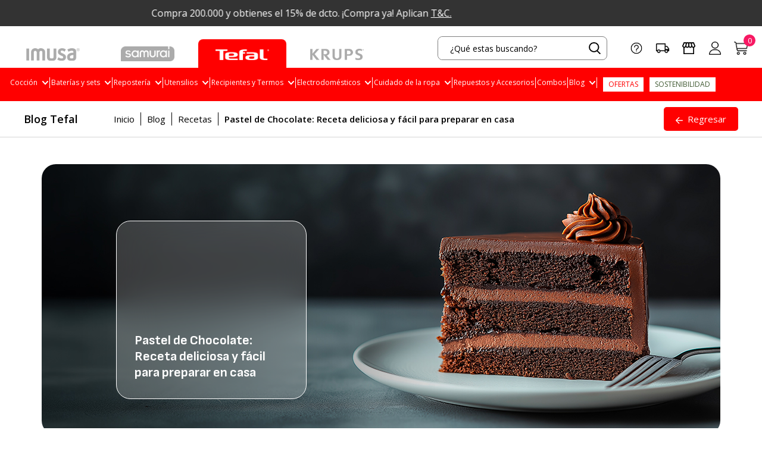

--- FILE ---
content_type: text/html; charset=UTF-8
request_url: https://blog.imusa.com.co/blog/tefal/recetas/pastel-de-chocolate/
body_size: 25935
content:
<!doctype html>

<!--[if lt IE 7]><html lang="es-CO" prefix="og: https://ogp.me/ns#" class="no-js lt-ie9 lt-ie8 lt-ie7"><![endif]-->
<!--[if (IE 7)&!(IEMobile)]><html lang="es-CO" prefix="og: https://ogp.me/ns#" class="no-js lt-ie9 lt-ie8"><![endif]-->
<!--[if (IE 8)&!(IEMobile)]><html lang="es-CO" prefix="og: https://ogp.me/ns#" class="no-js lt-ie9"><![endif]-->
<!--[if gt IE 8]><!--> <html lang="es-CO" prefix="og: https://ogp.me/ns#" class="no-js"><!--<![endif]-->

	<head>
		<meta charset="utf-8">

				<meta http-equiv="X-UA-Compatible" content="IE=edge">

		<title>Receta de pastel de chocolate | Blog Tefal</title>

				<meta name="HandheldFriendly" content="True">
		<meta name="MobileOptimized" content="320">
		<meta name="viewport" content="width=device-width, initial-scale=1"/>

				<!-- <link rel="apple-touch-icon" href="https://blog.imusa.com.co/wp-content/themes/multibrand-groupe-seb/library/images/apple-touch-icon.png"> -->
		<link rel="icon" href="https://blog.imusa.com.co/wp-content/themes/multibrand-groupe-seb/library/images/tefal/favicon.png">
		<!--[if IE]>
			<link rel="shortcut icon" href="https://blog.imusa.com.co/wp-content/themes/multibrand-groupe-seb/favicon.ico">
		<![endif]-->
				<meta name="msapplication-TileColor" content="#f01d4f">
		<meta name="msapplication-TileImage" content="https://blog.imusa.com.co/wp-content/themes/multibrand-groupe-seb/library/images/win8-tile-icon.png">
            <meta name="theme-color" content="#121212">

		<link rel="pingback" href="https://blog.imusa.com.co/xmlrpc.php">

				
<!-- Search Engine Optimization by Rank Math - https://rankmath.com/ -->
<meta name="description" content="Aprende cómo hacer un pastel de chocolate casero y delicioso. Descubre ingredientes, pasos de preparación y con qué acompañarlo. ¡Ingresa ya!"/>
<meta name="robots" content="index, follow, max-snippet:-1, max-video-preview:-1, max-image-preview:large"/>
<link rel="canonical" href="https://blog.imusa.com.co/blog/tefal/recetas/pastel-de-chocolate/" />
<meta property="og:locale" content="es_ES" />
<meta property="og:type" content="article" />
<meta property="og:title" content="Receta de pastel de chocolate | Blog Tefal" />
<meta property="og:description" content="Aprende cómo hacer un pastel de chocolate casero y delicioso. Descubre ingredientes, pasos de preparación y con qué acompañarlo. ¡Ingresa ya!" />
<meta property="og:url" content="https://blog.imusa.com.co/blog/tefal/recetas/pastel-de-chocolate/" />
<meta property="og:site_name" content="Blog Groupe Seb" />
<meta property="og:updated_time" content="2025-12-16T10:39:23-05:00" />
<meta property="og:image" content="https://blog.imusa.com.co/wp-content/uploads/2022/05/Banners_Articulos_Pastel_Chocolate.jpg" />
<meta property="og:image:secure_url" content="https://blog.imusa.com.co/wp-content/uploads/2022/05/Banners_Articulos_Pastel_Chocolate.jpg" />
<meta property="og:image:width" content="1140" />
<meta property="og:image:height" content="455" />
<meta property="og:image:alt" content="receta de pastel de chocolate" />
<meta property="og:image:type" content="image/jpeg" />
<meta name="twitter:card" content="summary_large_image" />
<meta name="twitter:title" content="Receta de pastel de chocolate | Blog Tefal" />
<meta name="twitter:description" content="Aprende cómo hacer un pastel de chocolate casero y delicioso. Descubre ingredientes, pasos de preparación y con qué acompañarlo. ¡Ingresa ya!" />
<meta name="twitter:image" content="https://blog.imusa.com.co/wp-content/uploads/2022/05/Banners_Articulos_Pastel_Chocolate.jpg" />
<script type="application/ld+json" class="rank-math-schema">{"@context":"https://schema.org","@graph":[{"@type":["ElectronicsStore","Organization"],"@id":"https://blog.imusa.com.co/#organization","name":"Multibrand Groupe Seb","url":"https://blog.imusa.com.co","openingHours":["Monday,Tuesday,Wednesday,Thursday,Friday,Saturday,Sunday 09:00-17:00"]},{"@type":"WebSite","@id":"https://blog.imusa.com.co/#website","url":"https://blog.imusa.com.co","name":"Multibrand Groupe Seb","publisher":{"@id":"https://blog.imusa.com.co/#organization"},"inLanguage":"es-CO"},{"@type":"ImageObject","@id":"https://blog.imusa.com.co/wp-content/uploads/2022/05/Banners_Articulos_Pastel_Chocolate.jpg","url":"https://blog.imusa.com.co/wp-content/uploads/2022/05/Banners_Articulos_Pastel_Chocolate.jpg","width":"1140","height":"455","inLanguage":"es-CO"},{"@type":"WebPage","@id":"https://blog.imusa.com.co/blog/tefal/recetas/pastel-de-chocolate/#webpage","url":"https://blog.imusa.com.co/blog/tefal/recetas/pastel-de-chocolate/","name":"Receta de pastel de chocolate | Blog Tefal","datePublished":"2025-12-16T10:00:51-05:00","dateModified":"2025-12-16T10:39:23-05:00","isPartOf":{"@id":"https://blog.imusa.com.co/#website"},"primaryImageOfPage":{"@id":"https://blog.imusa.com.co/wp-content/uploads/2022/05/Banners_Articulos_Pastel_Chocolate.jpg"},"inLanguage":"es-CO"},{"@type":"Person","@id":"https://blog.imusa.com.co/author/juan-jose-hernandez/","name":"Juan Jose Hernandez","url":"https://blog.imusa.com.co/author/juan-jose-hernandez/","image":{"@type":"ImageObject","@id":"https://secure.gravatar.com/avatar/6874bca15a4b4599fdb3f2fd43ae63576ef52d29e7115632e04fd4225262a913?s=96&amp;d=mm&amp;r=g","url":"https://secure.gravatar.com/avatar/6874bca15a4b4599fdb3f2fd43ae63576ef52d29e7115632e04fd4225262a913?s=96&amp;d=mm&amp;r=g","caption":"Juan Jose Hernandez","inLanguage":"es-CO"},"worksFor":{"@id":"https://blog.imusa.com.co/#organization"}},{"@type":"Recipe","name":"Pastel de Chocolate: Receta deliciosa y f\u00e1cil para preparar en casa","datePublished":"2025-12-16T10:00:51-05:00","author":{"@id":"https://blog.imusa.com.co/author/juan-jose-hernandez/","name":"Juan Jose Hernandez"},"description":"Aprende c\u00f3mo hacer un pastel de chocolate casero y delicioso. Descubre ingredientes, pasos de preparaci\u00f3n y con qu\u00e9 acompa\u00f1arlo. \u00a1Ingresa ya!","totalTime":"PT45M","recipeCategory":"Postre","keywords":"receta de pastel de chocolate, pastel de chocolate, como hacer un pastel de chocolate, pastel de chocolate facil, como preparar un pastel de chocolate, pastel de chocolate facil y rapido, pastel de chocolate delicioso","recipeYield":"8 porciones","nutrition":{"@type":"NutritionInformation","calories":"365 kcal"},"recipeIngredient":["1 taza de harina de trigo","1 taza de az\u00facar","\u00bd taza de cacao en polvo sin az\u00facar","1 cucharadita de polvo de hornear","\u00bd cucharadita de bicarbonato de sodio","\u00bd cucharadita de sal","2 huevos","\u00bd taza de leche","\u00bd taza de aceite vegetal","1 cucharadita de esencia de vainilla","\u00bd taza de agua caliente"],"image":{"@id":"https://blog.imusa.com.co/wp-content/uploads/2022/05/Banners_Articulos_Pastel_Chocolate.jpg"},"recipeInstructions":[{"@type":"HowToSection","name":"Precalienta el horno a 180 \u00b0C.","itemListElement":[]},{"@type":"HowToSection","name":"Mezcla harina, az\u00facar, cacao, polvo de hornear, bicarbonato y sal.","itemListElement":[]},{"@type":"HowToSection","name":"Agrega huevos, leche, aceite y vainilla; bate hasta integrar.","itemListElement":[]},{"@type":"HowToSection","name":"Incorpora el agua caliente y mezcla.","itemListElement":[]},{"@type":"HowToSection","name":"Vierte en un molde engrasado.","itemListElement":[]},{"@type":"HowToSection","name":"Hornea 30\u201335 min o hasta que el palillo salga limpio.","itemListElement":[]},{"@type":"HowToSection","name":"Deja enfriar, desmolda y decora.","itemListElement":[]}],"@id":"https://blog.imusa.com.co/blog/tefal/recetas/pastel-de-chocolate/#schema-62954","isPartOf":{"@id":"https://blog.imusa.com.co/blog/tefal/recetas/pastel-de-chocolate/#webpage"},"publisher":{"@id":"https://blog.imusa.com.co/#organization"},"inLanguage":"es-CO","mainEntityOfPage":{"@id":"https://blog.imusa.com.co/blog/tefal/recetas/pastel-de-chocolate/#webpage"}}]}</script>
<!-- /Plugin Rank Math WordPress SEO -->

<link rel="alternate" type="application/rss+xml" title="Blog Groupe Seb &raquo; Feed" href="https://blog.imusa.com.co/feed/" />
<link rel="alternate" type="application/rss+xml" title="Blog Groupe Seb &raquo; RSS de los comentarios" href="https://blog.imusa.com.co/comments/feed/" />
<link rel="alternate" title="oEmbed (JSON)" type="application/json+oembed" href="https://blog.imusa.com.co/wp-json/oembed/1.0/embed?url=https%3A%2F%2Fblog.imusa.com.co%2Fblog%2Ftefal%2Frecetas%2Fpastel-de-chocolate%2F" />
<link rel="alternate" title="oEmbed (XML)" type="text/xml+oembed" href="https://blog.imusa.com.co/wp-json/oembed/1.0/embed?url=https%3A%2F%2Fblog.imusa.com.co%2Fblog%2Ftefal%2Frecetas%2Fpastel-de-chocolate%2F&#038;format=xml" />
<style id='wp-img-auto-sizes-contain-inline-css' type='text/css'>
img:is([sizes=auto i],[sizes^="auto," i]){contain-intrinsic-size:3000px 1500px}
/*# sourceURL=wp-img-auto-sizes-contain-inline-css */
</style>
<style id='wp-block-library-inline-css' type='text/css'>
:root{--wp-block-synced-color:#7a00df;--wp-block-synced-color--rgb:122,0,223;--wp-bound-block-color:var(--wp-block-synced-color);--wp-editor-canvas-background:#ddd;--wp-admin-theme-color:#007cba;--wp-admin-theme-color--rgb:0,124,186;--wp-admin-theme-color-darker-10:#006ba1;--wp-admin-theme-color-darker-10--rgb:0,107,160.5;--wp-admin-theme-color-darker-20:#005a87;--wp-admin-theme-color-darker-20--rgb:0,90,135;--wp-admin-border-width-focus:2px}@media (min-resolution:192dpi){:root{--wp-admin-border-width-focus:1.5px}}.wp-element-button{cursor:pointer}:root .has-very-light-gray-background-color{background-color:#eee}:root .has-very-dark-gray-background-color{background-color:#313131}:root .has-very-light-gray-color{color:#eee}:root .has-very-dark-gray-color{color:#313131}:root .has-vivid-green-cyan-to-vivid-cyan-blue-gradient-background{background:linear-gradient(135deg,#00d084,#0693e3)}:root .has-purple-crush-gradient-background{background:linear-gradient(135deg,#34e2e4,#4721fb 50%,#ab1dfe)}:root .has-hazy-dawn-gradient-background{background:linear-gradient(135deg,#faaca8,#dad0ec)}:root .has-subdued-olive-gradient-background{background:linear-gradient(135deg,#fafae1,#67a671)}:root .has-atomic-cream-gradient-background{background:linear-gradient(135deg,#fdd79a,#004a59)}:root .has-nightshade-gradient-background{background:linear-gradient(135deg,#330968,#31cdcf)}:root .has-midnight-gradient-background{background:linear-gradient(135deg,#020381,#2874fc)}:root{--wp--preset--font-size--normal:16px;--wp--preset--font-size--huge:42px}.has-regular-font-size{font-size:1em}.has-larger-font-size{font-size:2.625em}.has-normal-font-size{font-size:var(--wp--preset--font-size--normal)}.has-huge-font-size{font-size:var(--wp--preset--font-size--huge)}.has-text-align-center{text-align:center}.has-text-align-left{text-align:left}.has-text-align-right{text-align:right}.has-fit-text{white-space:nowrap!important}#end-resizable-editor-section{display:none}.aligncenter{clear:both}.items-justified-left{justify-content:flex-start}.items-justified-center{justify-content:center}.items-justified-right{justify-content:flex-end}.items-justified-space-between{justify-content:space-between}.screen-reader-text{border:0;clip-path:inset(50%);height:1px;margin:-1px;overflow:hidden;padding:0;position:absolute;width:1px;word-wrap:normal!important}.screen-reader-text:focus{background-color:#ddd;clip-path:none;color:#444;display:block;font-size:1em;height:auto;left:5px;line-height:normal;padding:15px 23px 14px;text-decoration:none;top:5px;width:auto;z-index:100000}html :where(.has-border-color){border-style:solid}html :where([style*=border-top-color]){border-top-style:solid}html :where([style*=border-right-color]){border-right-style:solid}html :where([style*=border-bottom-color]){border-bottom-style:solid}html :where([style*=border-left-color]){border-left-style:solid}html :where([style*=border-width]){border-style:solid}html :where([style*=border-top-width]){border-top-style:solid}html :where([style*=border-right-width]){border-right-style:solid}html :where([style*=border-bottom-width]){border-bottom-style:solid}html :where([style*=border-left-width]){border-left-style:solid}html :where(img[class*=wp-image-]){height:auto;max-width:100%}:where(figure){margin:0 0 1em}html :where(.is-position-sticky){--wp-admin--admin-bar--position-offset:var(--wp-admin--admin-bar--height,0px)}@media screen and (max-width:600px){html :where(.is-position-sticky){--wp-admin--admin-bar--position-offset:0px}}

/*# sourceURL=wp-block-library-inline-css */
</style><style id='wp-block-heading-inline-css' type='text/css'>
h1:where(.wp-block-heading).has-background,h2:where(.wp-block-heading).has-background,h3:where(.wp-block-heading).has-background,h4:where(.wp-block-heading).has-background,h5:where(.wp-block-heading).has-background,h6:where(.wp-block-heading).has-background{padding:1.25em 2.375em}h1.has-text-align-left[style*=writing-mode]:where([style*=vertical-lr]),h1.has-text-align-right[style*=writing-mode]:where([style*=vertical-rl]),h2.has-text-align-left[style*=writing-mode]:where([style*=vertical-lr]),h2.has-text-align-right[style*=writing-mode]:where([style*=vertical-rl]),h3.has-text-align-left[style*=writing-mode]:where([style*=vertical-lr]),h3.has-text-align-right[style*=writing-mode]:where([style*=vertical-rl]),h4.has-text-align-left[style*=writing-mode]:where([style*=vertical-lr]),h4.has-text-align-right[style*=writing-mode]:where([style*=vertical-rl]),h5.has-text-align-left[style*=writing-mode]:where([style*=vertical-lr]),h5.has-text-align-right[style*=writing-mode]:where([style*=vertical-rl]),h6.has-text-align-left[style*=writing-mode]:where([style*=vertical-lr]),h6.has-text-align-right[style*=writing-mode]:where([style*=vertical-rl]){rotate:180deg}
/*# sourceURL=https://blog.imusa.com.co/wp-includes/blocks/heading/style.min.css */
</style>
<style id='wp-block-list-inline-css' type='text/css'>
ol,ul{box-sizing:border-box}:root :where(.wp-block-list.has-background){padding:1.25em 2.375em}
/*# sourceURL=https://blog.imusa.com.co/wp-includes/blocks/list/style.min.css */
</style>
<style id='wp-block-paragraph-inline-css' type='text/css'>
.is-small-text{font-size:.875em}.is-regular-text{font-size:1em}.is-large-text{font-size:2.25em}.is-larger-text{font-size:3em}.has-drop-cap:not(:focus):first-letter{float:left;font-size:8.4em;font-style:normal;font-weight:100;line-height:.68;margin:.05em .1em 0 0;text-transform:uppercase}body.rtl .has-drop-cap:not(:focus):first-letter{float:none;margin-left:.1em}p.has-drop-cap.has-background{overflow:hidden}:root :where(p.has-background){padding:1.25em 2.375em}:where(p.has-text-color:not(.has-link-color)) a{color:inherit}p.has-text-align-left[style*="writing-mode:vertical-lr"],p.has-text-align-right[style*="writing-mode:vertical-rl"]{rotate:180deg}
/*# sourceURL=https://blog.imusa.com.co/wp-includes/blocks/paragraph/style.min.css */
</style>
<style id='wp-block-table-inline-css' type='text/css'>
.wp-block-table{overflow-x:auto}.wp-block-table table{border-collapse:collapse;width:100%}.wp-block-table thead{border-bottom:3px solid}.wp-block-table tfoot{border-top:3px solid}.wp-block-table td,.wp-block-table th{border:1px solid;padding:.5em}.wp-block-table .has-fixed-layout{table-layout:fixed;width:100%}.wp-block-table .has-fixed-layout td,.wp-block-table .has-fixed-layout th{word-break:break-word}.wp-block-table.aligncenter,.wp-block-table.alignleft,.wp-block-table.alignright{display:table;width:auto}.wp-block-table.aligncenter td,.wp-block-table.aligncenter th,.wp-block-table.alignleft td,.wp-block-table.alignleft th,.wp-block-table.alignright td,.wp-block-table.alignright th{word-break:break-word}.wp-block-table .has-subtle-light-gray-background-color{background-color:#f3f4f5}.wp-block-table .has-subtle-pale-green-background-color{background-color:#e9fbe5}.wp-block-table .has-subtle-pale-blue-background-color{background-color:#e7f5fe}.wp-block-table .has-subtle-pale-pink-background-color{background-color:#fcf0ef}.wp-block-table.is-style-stripes{background-color:initial;border-collapse:inherit;border-spacing:0}.wp-block-table.is-style-stripes tbody tr:nth-child(odd){background-color:#f0f0f0}.wp-block-table.is-style-stripes.has-subtle-light-gray-background-color tbody tr:nth-child(odd){background-color:#f3f4f5}.wp-block-table.is-style-stripes.has-subtle-pale-green-background-color tbody tr:nth-child(odd){background-color:#e9fbe5}.wp-block-table.is-style-stripes.has-subtle-pale-blue-background-color tbody tr:nth-child(odd){background-color:#e7f5fe}.wp-block-table.is-style-stripes.has-subtle-pale-pink-background-color tbody tr:nth-child(odd){background-color:#fcf0ef}.wp-block-table.is-style-stripes td,.wp-block-table.is-style-stripes th{border-color:#0000}.wp-block-table.is-style-stripes{border-bottom:1px solid #f0f0f0}.wp-block-table .has-border-color td,.wp-block-table .has-border-color th,.wp-block-table .has-border-color tr,.wp-block-table .has-border-color>*{border-color:inherit}.wp-block-table table[style*=border-top-color] tr:first-child,.wp-block-table table[style*=border-top-color] tr:first-child td,.wp-block-table table[style*=border-top-color] tr:first-child th,.wp-block-table table[style*=border-top-color]>*,.wp-block-table table[style*=border-top-color]>* td,.wp-block-table table[style*=border-top-color]>* th{border-top-color:inherit}.wp-block-table table[style*=border-top-color] tr:not(:first-child){border-top-color:initial}.wp-block-table table[style*=border-right-color] td:last-child,.wp-block-table table[style*=border-right-color] th,.wp-block-table table[style*=border-right-color] tr,.wp-block-table table[style*=border-right-color]>*{border-right-color:inherit}.wp-block-table table[style*=border-bottom-color] tr:last-child,.wp-block-table table[style*=border-bottom-color] tr:last-child td,.wp-block-table table[style*=border-bottom-color] tr:last-child th,.wp-block-table table[style*=border-bottom-color]>*,.wp-block-table table[style*=border-bottom-color]>* td,.wp-block-table table[style*=border-bottom-color]>* th{border-bottom-color:inherit}.wp-block-table table[style*=border-bottom-color] tr:not(:last-child){border-bottom-color:initial}.wp-block-table table[style*=border-left-color] td:first-child,.wp-block-table table[style*=border-left-color] th,.wp-block-table table[style*=border-left-color] tr,.wp-block-table table[style*=border-left-color]>*{border-left-color:inherit}.wp-block-table table[style*=border-style] td,.wp-block-table table[style*=border-style] th,.wp-block-table table[style*=border-style] tr,.wp-block-table table[style*=border-style]>*{border-style:inherit}.wp-block-table table[style*=border-width] td,.wp-block-table table[style*=border-width] th,.wp-block-table table[style*=border-width] tr,.wp-block-table table[style*=border-width]>*{border-style:inherit;border-width:inherit}
/*# sourceURL=https://blog.imusa.com.co/wp-includes/blocks/table/style.min.css */
</style>
<style id='global-styles-inline-css' type='text/css'>
:root{--wp--preset--aspect-ratio--square: 1;--wp--preset--aspect-ratio--4-3: 4/3;--wp--preset--aspect-ratio--3-4: 3/4;--wp--preset--aspect-ratio--3-2: 3/2;--wp--preset--aspect-ratio--2-3: 2/3;--wp--preset--aspect-ratio--16-9: 16/9;--wp--preset--aspect-ratio--9-16: 9/16;--wp--preset--color--black: #000000;--wp--preset--color--cyan-bluish-gray: #abb8c3;--wp--preset--color--white: #ffffff;--wp--preset--color--pale-pink: #f78da7;--wp--preset--color--vivid-red: #cf2e2e;--wp--preset--color--luminous-vivid-orange: #ff6900;--wp--preset--color--luminous-vivid-amber: #fcb900;--wp--preset--color--light-green-cyan: #7bdcb5;--wp--preset--color--vivid-green-cyan: #00d084;--wp--preset--color--pale-cyan-blue: #8ed1fc;--wp--preset--color--vivid-cyan-blue: #0693e3;--wp--preset--color--vivid-purple: #9b51e0;--wp--preset--gradient--vivid-cyan-blue-to-vivid-purple: linear-gradient(135deg,rgb(6,147,227) 0%,rgb(155,81,224) 100%);--wp--preset--gradient--light-green-cyan-to-vivid-green-cyan: linear-gradient(135deg,rgb(122,220,180) 0%,rgb(0,208,130) 100%);--wp--preset--gradient--luminous-vivid-amber-to-luminous-vivid-orange: linear-gradient(135deg,rgb(252,185,0) 0%,rgb(255,105,0) 100%);--wp--preset--gradient--luminous-vivid-orange-to-vivid-red: linear-gradient(135deg,rgb(255,105,0) 0%,rgb(207,46,46) 100%);--wp--preset--gradient--very-light-gray-to-cyan-bluish-gray: linear-gradient(135deg,rgb(238,238,238) 0%,rgb(169,184,195) 100%);--wp--preset--gradient--cool-to-warm-spectrum: linear-gradient(135deg,rgb(74,234,220) 0%,rgb(151,120,209) 20%,rgb(207,42,186) 40%,rgb(238,44,130) 60%,rgb(251,105,98) 80%,rgb(254,248,76) 100%);--wp--preset--gradient--blush-light-purple: linear-gradient(135deg,rgb(255,206,236) 0%,rgb(152,150,240) 100%);--wp--preset--gradient--blush-bordeaux: linear-gradient(135deg,rgb(254,205,165) 0%,rgb(254,45,45) 50%,rgb(107,0,62) 100%);--wp--preset--gradient--luminous-dusk: linear-gradient(135deg,rgb(255,203,112) 0%,rgb(199,81,192) 50%,rgb(65,88,208) 100%);--wp--preset--gradient--pale-ocean: linear-gradient(135deg,rgb(255,245,203) 0%,rgb(182,227,212) 50%,rgb(51,167,181) 100%);--wp--preset--gradient--electric-grass: linear-gradient(135deg,rgb(202,248,128) 0%,rgb(113,206,126) 100%);--wp--preset--gradient--midnight: linear-gradient(135deg,rgb(2,3,129) 0%,rgb(40,116,252) 100%);--wp--preset--font-size--small: 13px;--wp--preset--font-size--medium: 20px;--wp--preset--font-size--large: 36px;--wp--preset--font-size--x-large: 42px;--wp--preset--spacing--20: 0.44rem;--wp--preset--spacing--30: 0.67rem;--wp--preset--spacing--40: 1rem;--wp--preset--spacing--50: 1.5rem;--wp--preset--spacing--60: 2.25rem;--wp--preset--spacing--70: 3.38rem;--wp--preset--spacing--80: 5.06rem;--wp--preset--shadow--natural: 6px 6px 9px rgba(0, 0, 0, 0.2);--wp--preset--shadow--deep: 12px 12px 50px rgba(0, 0, 0, 0.4);--wp--preset--shadow--sharp: 6px 6px 0px rgba(0, 0, 0, 0.2);--wp--preset--shadow--outlined: 6px 6px 0px -3px rgb(255, 255, 255), 6px 6px rgb(0, 0, 0);--wp--preset--shadow--crisp: 6px 6px 0px rgb(0, 0, 0);}:where(.is-layout-flex){gap: 0.5em;}:where(.is-layout-grid){gap: 0.5em;}body .is-layout-flex{display: flex;}.is-layout-flex{flex-wrap: wrap;align-items: center;}.is-layout-flex > :is(*, div){margin: 0;}body .is-layout-grid{display: grid;}.is-layout-grid > :is(*, div){margin: 0;}:where(.wp-block-columns.is-layout-flex){gap: 2em;}:where(.wp-block-columns.is-layout-grid){gap: 2em;}:where(.wp-block-post-template.is-layout-flex){gap: 1.25em;}:where(.wp-block-post-template.is-layout-grid){gap: 1.25em;}.has-black-color{color: var(--wp--preset--color--black) !important;}.has-cyan-bluish-gray-color{color: var(--wp--preset--color--cyan-bluish-gray) !important;}.has-white-color{color: var(--wp--preset--color--white) !important;}.has-pale-pink-color{color: var(--wp--preset--color--pale-pink) !important;}.has-vivid-red-color{color: var(--wp--preset--color--vivid-red) !important;}.has-luminous-vivid-orange-color{color: var(--wp--preset--color--luminous-vivid-orange) !important;}.has-luminous-vivid-amber-color{color: var(--wp--preset--color--luminous-vivid-amber) !important;}.has-light-green-cyan-color{color: var(--wp--preset--color--light-green-cyan) !important;}.has-vivid-green-cyan-color{color: var(--wp--preset--color--vivid-green-cyan) !important;}.has-pale-cyan-blue-color{color: var(--wp--preset--color--pale-cyan-blue) !important;}.has-vivid-cyan-blue-color{color: var(--wp--preset--color--vivid-cyan-blue) !important;}.has-vivid-purple-color{color: var(--wp--preset--color--vivid-purple) !important;}.has-black-background-color{background-color: var(--wp--preset--color--black) !important;}.has-cyan-bluish-gray-background-color{background-color: var(--wp--preset--color--cyan-bluish-gray) !important;}.has-white-background-color{background-color: var(--wp--preset--color--white) !important;}.has-pale-pink-background-color{background-color: var(--wp--preset--color--pale-pink) !important;}.has-vivid-red-background-color{background-color: var(--wp--preset--color--vivid-red) !important;}.has-luminous-vivid-orange-background-color{background-color: var(--wp--preset--color--luminous-vivid-orange) !important;}.has-luminous-vivid-amber-background-color{background-color: var(--wp--preset--color--luminous-vivid-amber) !important;}.has-light-green-cyan-background-color{background-color: var(--wp--preset--color--light-green-cyan) !important;}.has-vivid-green-cyan-background-color{background-color: var(--wp--preset--color--vivid-green-cyan) !important;}.has-pale-cyan-blue-background-color{background-color: var(--wp--preset--color--pale-cyan-blue) !important;}.has-vivid-cyan-blue-background-color{background-color: var(--wp--preset--color--vivid-cyan-blue) !important;}.has-vivid-purple-background-color{background-color: var(--wp--preset--color--vivid-purple) !important;}.has-black-border-color{border-color: var(--wp--preset--color--black) !important;}.has-cyan-bluish-gray-border-color{border-color: var(--wp--preset--color--cyan-bluish-gray) !important;}.has-white-border-color{border-color: var(--wp--preset--color--white) !important;}.has-pale-pink-border-color{border-color: var(--wp--preset--color--pale-pink) !important;}.has-vivid-red-border-color{border-color: var(--wp--preset--color--vivid-red) !important;}.has-luminous-vivid-orange-border-color{border-color: var(--wp--preset--color--luminous-vivid-orange) !important;}.has-luminous-vivid-amber-border-color{border-color: var(--wp--preset--color--luminous-vivid-amber) !important;}.has-light-green-cyan-border-color{border-color: var(--wp--preset--color--light-green-cyan) !important;}.has-vivid-green-cyan-border-color{border-color: var(--wp--preset--color--vivid-green-cyan) !important;}.has-pale-cyan-blue-border-color{border-color: var(--wp--preset--color--pale-cyan-blue) !important;}.has-vivid-cyan-blue-border-color{border-color: var(--wp--preset--color--vivid-cyan-blue) !important;}.has-vivid-purple-border-color{border-color: var(--wp--preset--color--vivid-purple) !important;}.has-vivid-cyan-blue-to-vivid-purple-gradient-background{background: var(--wp--preset--gradient--vivid-cyan-blue-to-vivid-purple) !important;}.has-light-green-cyan-to-vivid-green-cyan-gradient-background{background: var(--wp--preset--gradient--light-green-cyan-to-vivid-green-cyan) !important;}.has-luminous-vivid-amber-to-luminous-vivid-orange-gradient-background{background: var(--wp--preset--gradient--luminous-vivid-amber-to-luminous-vivid-orange) !important;}.has-luminous-vivid-orange-to-vivid-red-gradient-background{background: var(--wp--preset--gradient--luminous-vivid-orange-to-vivid-red) !important;}.has-very-light-gray-to-cyan-bluish-gray-gradient-background{background: var(--wp--preset--gradient--very-light-gray-to-cyan-bluish-gray) !important;}.has-cool-to-warm-spectrum-gradient-background{background: var(--wp--preset--gradient--cool-to-warm-spectrum) !important;}.has-blush-light-purple-gradient-background{background: var(--wp--preset--gradient--blush-light-purple) !important;}.has-blush-bordeaux-gradient-background{background: var(--wp--preset--gradient--blush-bordeaux) !important;}.has-luminous-dusk-gradient-background{background: var(--wp--preset--gradient--luminous-dusk) !important;}.has-pale-ocean-gradient-background{background: var(--wp--preset--gradient--pale-ocean) !important;}.has-electric-grass-gradient-background{background: var(--wp--preset--gradient--electric-grass) !important;}.has-midnight-gradient-background{background: var(--wp--preset--gradient--midnight) !important;}.has-small-font-size{font-size: var(--wp--preset--font-size--small) !important;}.has-medium-font-size{font-size: var(--wp--preset--font-size--medium) !important;}.has-large-font-size{font-size: var(--wp--preset--font-size--large) !important;}.has-x-large-font-size{font-size: var(--wp--preset--font-size--x-large) !important;}
/*# sourceURL=global-styles-inline-css */
</style>
<style id='core-block-supports-inline-css' type='text/css'>
.wp-elements-02ec734aa0bec0fa25cac61490e0bde6 a:where(:not(.wp-element-button)){color:var(--wp--preset--color--black);}.wp-elements-eef2fd00cd489656d214cf25453a187e a:where(:not(.wp-element-button)){color:var(--wp--preset--color--black);}
/*# sourceURL=core-block-supports-inline-css */
</style>

<style id='classic-theme-styles-inline-css' type='text/css'>
/*! This file is auto-generated */
.wp-block-button__link{color:#fff;background-color:#32373c;border-radius:9999px;box-shadow:none;text-decoration:none;padding:calc(.667em + 2px) calc(1.333em + 2px);font-size:1.125em}.wp-block-file__button{background:#32373c;color:#fff;text-decoration:none}
/*# sourceURL=/wp-includes/css/classic-themes.min.css */
</style>
<link rel='stylesheet' id='kk-star-ratings-css' href='https://blog.imusa.com.co/wp-content/plugins/kk-star-ratings/src/core/public/css/kk-star-ratings.min.css' type='text/css' media='all' />
<link rel='stylesheet' id='dashicons-css' href='https://blog.imusa.com.co/wp-includes/css/dashicons.min.css' type='text/css' media='all' />
<link rel='stylesheet' id='love-me.css-css' href='https://blog.imusa.com.co/wp-content/plugins/love-me//love-me.css' type='text/css' media='all' />
<link rel='stylesheet' id='quiz-percentage-css' href='https://blog.imusa.com.co/wp-content/plugins/quiz-percentage/public/css/quiz-percentage-public.css' type='text/css' media='all' />
<link rel='stylesheet' id='imusa-animate-css-css' href='https://blog.imusa.com.co/wp-content/themes/multibrand-groupe-seb/library/css/animate.min.css' type='text/css' media='all' />
<link rel='stylesheet' id='imusa-swiper-css-css' href='https://blog.imusa.com.co/wp-content/themes/multibrand-groupe-seb/library/css/swiper.min.css' type='text/css' media='all' />
<link rel='stylesheet' id='imusa-bootstrap-css-css' href='https://blog.imusa.com.co/wp-content/themes/multibrand-groupe-seb/library/includes/widgets/bootstrap-4/css/bootstrap.min.css' type='text/css' media='all' />
<link rel='stylesheet' id='bones-stylesheet-css' href='https://blog.imusa.com.co/wp-content/themes/multibrand-groupe-seb/library/css/style.css' type='text/css' media='all' />
<script type="text/javascript" id="jquery-core-js-extra">
/* <![CDATA[ */
var ajax_plugin_quiz = {"ajaxurl":"https://blog.imusa.com.co/wp-admin/admin-ajax.php","nonce":"8140eb613e"};
var ajax_bones = {"ajaxurl":"https://blog.imusa.com.co/wp-admin/admin-ajax.php","nonce":"8140eb613e"};
//# sourceURL=jquery-core-js-extra
/* ]]> */
</script>
<script type="text/javascript" src="https://blog.imusa.com.co/wp-includes/js/jquery/jquery.min.js" id="jquery-core-js"></script>
<script type="text/javascript" src="https://blog.imusa.com.co/wp-includes/js/jquery/jquery-migrate.min.js" id="jquery-migrate-js"></script>
<script type="text/javascript" id="love-js-extra">
/* <![CDATA[ */
var love_me = {"url":"https://blog.imusa.com.co/wp-admin/admin-ajax.php","nonce":"5aa3dc5594"};
//# sourceURL=love-js-extra
/* ]]> */
</script>
<script type="text/javascript" src="https://blog.imusa.com.co/wp-content/plugins/love-me/love.js" id="love-js"></script>
<script type="text/javascript" src="https://blog.imusa.com.co/wp-content/plugins/quiz-percentage/public/js/quiz-percentage-public.js" id="quiz-percentage-js"></script>
<script type="text/javascript" src="https://blog.imusa.com.co/wp-content/themes/multibrand-groupe-seb/library/js/libs/modernizr-3.6.0.min.js" id="imusa-modernizr-js-js"></script>
<script type="text/javascript" src="https://blog.imusa.com.co/wp-content/themes/multibrand-groupe-seb/library/js/libs/prefixfree.min.js" id="imusa-prefixfree-js-js"></script>
<script type="text/javascript" src="https://blog.imusa.com.co/wp-content/themes/multibrand-groupe-seb/library/includes/widgets/bootstrap-4/js/bootstrap.min.js" id="imusa-bootstrap-js-js"></script>
<script type="text/javascript" src="https://blog.imusa.com.co/wp-content/themes/multibrand-groupe-seb/library/js/libs/swiper.min.js" id="imusa-swiper-js-js"></script>
<script type="text/javascript" src="https://blog.imusa.com.co/wp-content/themes/multibrand-groupe-seb/library/js/libs/parsley.min.js" id="imusa-parsley-js-js"></script>
<script type="text/javascript" src="https://blog.imusa.com.co/wp-content/themes/multibrand-groupe-seb/library/js/libs/parsley-es.js" id="imusa-parsley-es-js-js"></script>
<script type="text/javascript" src="https://blog.imusa.com.co/wp-content/themes/multibrand-groupe-seb/library/js/libs/multichef.js" id="imusa-multichef-js-js"></script>
<script type="text/javascript" src="https://blog.imusa.com.co/wp-content/themes/multibrand-groupe-seb/library/js/libs/vtex-2024.js" id="imusa-vtex-js-js"></script>
<script type="text/javascript" src="https://blog.imusa.com.co/wp-content/themes/multibrand-groupe-seb/library/js/libs/jquery-ui.js" id="imusa-jquery-ui-js-js"></script>
<link rel="https://api.w.org/" href="https://blog.imusa.com.co/wp-json/" /><link rel="alternate" title="JSON" type="application/json" href="https://blog.imusa.com.co/wp-json/wp/v2/blog_tefal/3707" /><link rel='shortlink' href='https://blog.imusa.com.co/?p=3707' />
		<script>
			document.documentElement.className = document.documentElement.className.replace('no-js', 'js');
		</script>
				<style>
			.no-js img.lazyload {
				display: none;
			}

			figure.wp-block-image img.lazyloading {
				min-width: 150px;
			}

						.lazyload, .lazyloading {
				opacity: 0;
			}

			.lazyloaded {
				opacity: 1;
				transition: opacity 400ms;
				transition-delay: 0ms;
			}

					</style>
				<style type="text/css" id="wp-custom-css">
			.postid-4448 .banner-recetas-gral img{
	    object-fit: contain;

}
.wp-block-embed__wrapper {
	display:flex;
	justify-content:center;
}

.postid-4628 .banner-recetas-gral img{
	    object-fit: contain;

}


/* .swiper-wrapper {
    height: 515px; 
} */
@media screen and (min-width: 1200px){
    .swiper-wrapper {
        height: 515px;
    }
}
@media screen and (max-width: 767px) {
    .swiper-wrapper {
        height: 250px;
    }
}
@media screen and (min-width: 768px) and (max-width: 1023px) {
    .swiper-wrapper {
        height: 350px;
    }
}
.swiper-slide img {
    max-width: 100%;
    height: auto!important; 
}
.cocina_con_imusa-template-default .producto-para-recetas article figure img {
    object-fit: contain;
}
.postid-5787 .banner-destacado  img {object-position:top;}


/* CAMBIO DE FUENTES TEMAS LEGALES */

/* body, 
p, 
span, 
strong, 
em, 
blockquote, 
li, 
dt, 
dd, input,label,a{
    font-family: 'Open Sans', sans-serif !important;
}

h1, 
h2, 
h3, 
h4, 
h5, 
h6 {
    font-family: 'Sofia Sans', sans-serif !important;
	font-weight:bold;
}
.breadcrumbs-site-imusa .name-brand {
	    font-family: 'Sofia Sans', sans-serif !important;
	font-weight:bold;
} */		</style>
				
				<!-- Google Tag Manager -->
		<script>(function(w,d,s,l,i){w[l]=w[l]||[];w[l].push({'gtm.start':
		new Date().getTime(),event:'gtm.js'});var f=d.getElementsByTagName(s)[0],
		j=d.createElement(s),dl=l!='dataLayer'?'&l='+l:'';j.async=true;j.src=
		'https://www.googletagmanager.com/gtm.js?id='+i+dl;f.parentNode.insertBefore(j,f);
		})(window,document,'script','dataLayer','GTM-KZPNJKQ');</script>
		<!-- End Google Tag Manager -->
				
	<link rel='stylesheet' id='contact-form-7-css' href='https://blog.imusa.com.co/wp-content/plugins/contact-form-7/includes/css/styles.css' type='text/css' media='all' />
<meta name="generator" content="WP Rocket 3.20.0.2" data-wpr-features="wpr_preload_links wpr_desktop" /></head>

	<body class="wp-singular blog_tefal-template-default single single-blog_tefal postid-3707 wp-theme-multibrand-groupe-seb" itemscope itemtype="http://schema.org/WebPage">
	<!-- Google Tag Manager (noscript) -->
	<noscript><iframe src="https://www.googletagmanager.com/ns.html?id=GTM-KZPNJKQ"
	height="0" width="0" style="display:none;visibility:hidden"></iframe></noscript>
	<!-- End Google Tag Manager (noscript) -->
		


		<!-- New site 2024 -->
		<header data-rocket-location-hash="85a8b498c1d7a6b869280cfe665ff8dc" id="main-menu" class="header-vtex vtex_header-tefal full clear-fix">
                  <div data-rocket-location-hash="edddec4cedf52fe4f46edce0b3d8e6f9" class="bar-black full">
                  <div data-rocket-location-hash="cc42fe5cca200f531b158253fb446156" class="wrapper-main center">
                      <div class="swiper swiper-promo">
                          <div class="swiper-wrapper">
                                                          <div class="swiper-slide">
                                <p><strong>Compra 200.000 y obtienes el 15% de dcto.</strong> ¡Compra ya! Aplican <a href="https://www.imusa.com.co/legales-promociones-vigentes">T&amp;C.</a></p>
                              </div>
                                                          <div class="swiper-slide">
                                <p><strong>Compra 380.000 y obtienes el 20% de dcto.</strong> ¡Compra ahora! Aplica <a href="https://www.imusa.com.co/legales-promociones-vigentes">T&amp;C.</a></p>
                              </div>
                                                          <div class="swiper-slide">
                                <p><strong>Compra 560.000 y obtienes el 30% de dcto</strong> ¡Compra ahora! Aplican <a href="https://www.imusa.com.co/legales-promociones-vigentes">T&amp;C.</a></p>
                              </div>
                                                      </div>
                      </div>
                  </div>
              </div>
                        <div data-rocket-location-hash="383159f88c6e107d9bdd3e5c72835976" class="bar-white full">
                <div data-rocket-location-hash="c1de53f93cfd7895557f0a3bbda8ac5c" class="wrapper-main-full flex-search center">

                    <!-- Nav Brand -->
                    <div class="nav-tabs">
                        <ul>
                            <li class="brand-imusa">
                                <a href="https://blog.imusa.com.co/blog/imusa/">
                                    <i>
                                        <img data-src="https://blog.imusa.com.co/wp-content/themes/multibrand-groupe-seb/library/images/2024/logo-imusa-gray.png" alt="" src="[data-uri]" class="lazyload">
                                    </i>
                                </a>
                            </li>
                            <li class="brand-samurai">
                                <a href="https://blog.imusa.com.co/blog/samurai/">
                                    <i>
                                        <img data-src="https://blog.imusa.com.co/wp-content/themes/multibrand-groupe-seb/library/images/2024/samurai-gray.png" alt="" src="[data-uri]" class="lazyload">
                                    </i>
                                </a>
                            </li>
                            <li class="brand-tefal active">
                                <a href="https://blog.imusa.com.co/blog/tefal/">
                                    <i>
                                        <img data-src="https://blog.imusa.com.co/wp-content/themes/multibrand-groupe-seb/library/images/2024/logo-tefal-white.png" alt="" src="[data-uri]" class="lazyload">
                                    </i>
                                </a>
                            </li>
                            <li class="brand-krups">
                                <a href="https://blog.imusa.com.co/blog/krups/">
                                    <i>
                                        <img data-src="https://blog.imusa.com.co/wp-content/themes/multibrand-groupe-seb/library/images/2024/Krups-logo-gray.png" alt="" src="[data-uri]" class="lazyload">
                                    </i>
                                </a>
                            </li>
                        </ul>
                    </div>

                    <div class="main-search-icons">
                        <!-- Menú hamburguesa -->
                        <div id="nav-toogle">
                            <span></span>
                            <span></span>
                            <span></span>
                            <span></span>
                        </div>
                        <!-- Buscador -->
                        <div class="wrap-search"  id="searchContainer">
                            <form role="search" method="get" id="searchform" action="https://blog.imusa.com.co/">
                                <input type="text" id="s" name="s" placeholder="¿Qué estas buscando?" value=""  autocomplete="off">
                                <button type="submit" id="searchsubmit">Search</button>
                            </form>                 
                            <div class="tooltip-search">
                                <h3>TÉRMINOS MÁS BUSCADOS</h3>
                                <ul>
                                    <li><a href="https://www.imusa.com.co/bateria?map=ft&_q=bateria"><span>1.</span> bateria</a></li>
                                    <li><a href="https://www.imusa.com.co/olla%20presion?map=ft&_q=olla%20presion"><span>2.</span> olla presion</a></li>
                                    <li><a href="https://www.imusa.com.co/sartenes%20antiadherente?map=ft&_q=sartenes%20antiadherente"><span>3.</span> sartenes antiadherente</a></li>
                                    <li><a href="https://www.imusa.com.co/ollas?map=ft&_q=ollas"><span>4.</span> ollas</a></li>
                                    <li><a href="https://www.imusa.com.co/caldero?map=ft&_q=caldero"><span>5.</span> caldero</a></li>
                                    <li><a href="https://www.imusa.com.co/ventiladores?map=ft&_q=ventiladores"><span>6.</span> ventiladores</a></li>
                                    <li><a href="https://www.imusa.com.co/licuadora?map=ft&_q=licuadora"><span>7.</span> licuadora</a></li>
                                    <li><a href="https://www.imusa.com.co/plancha?map=ft&_q=plancha"><span>8.</span> plancha</a></li>
                                    <li><a href="https://www.imusa.com.co/termo?map=ft&_q=termo"><span>9.</span> termo</a></li>
                                    <li><a href="https://www.imusa.com.co/sartenes?map=ft&_q=sartenes"><span>10.</span> sartenes</a></li>
                                </ul>
                            </div>
                        </div>

                                                    <div class="nav-icons">
                              <ul>
                                                                                                      <li class="icon-ayuda"><a href="https://www.imusa.com.co/servicio-al-cliente">
                                    <img data-src="https://blog.imusa.com.co/wp-content/uploads/2024/02/icon-ayuda.png" alt="http://icon-ayuda" src="[data-uri]" class="lazyload" style="--smush-placeholder-width: 40px; --smush-placeholder-aspect-ratio: 40/40;"></a></li>
                                      
                                                                                                                                        <li class="icon-pedidos"><a href="https://www.imusa.com.co/rastrea-tu-pedido">
                                    <img data-src="https://blog.imusa.com.co/wp-content/uploads/2024/02/rastreo.png" alt="http://rastreo" src="[data-uri]" class="lazyload" style="--smush-placeholder-width: 48px; --smush-placeholder-aspect-ratio: 48/48;"></a></li>
                                      
                                                                                                                                        <li class="icon-encuentranos"><a href="https://www.imusa.com.co/encuentranos">
                                    <img data-src="https://blog.imusa.com.co/wp-content/uploads/2024/02/icon-tienda.png" alt="http://icon-tienda" src="[data-uri]" class="lazyload" style="--smush-placeholder-width: 22px; --smush-placeholder-aspect-ratio: 22/22;"></a></li>
                                      
                                                                                                                                        <li class="icon-usuarios"><a href="https://www.imusa.com.co/login?returnUrl=%2F">
                                    <img data-src="https://blog.imusa.com.co/wp-content/uploads/2024/02/icon-usuario.png" alt="http://icon-usuario" src="[data-uri]" class="lazyload" style="--smush-placeholder-width: 28px; --smush-placeholder-aspect-ratio: 28/32;"></a></li>
                                      
                                                                                                                                        <li class="icon-tienda"><a href="https://www.imusa.com.co/checkout/#/cart">
                                    <img data-src="https://blog.imusa.com.co/wp-content/uploads/2024/02/icon-cart.png" alt="http://icon-cart" src="[data-uri]" class="lazyload" style="--smush-placeholder-width: 28px; --smush-placeholder-aspect-ratio: 28/25;"></a></li>
                                      
                                                                                                </ul>
                            </div>
                          
                    </div>
                </div>
            </div>
            <section data-rocket-location-hash="48e442dbe92f737d26d84f35d2e9e7e4" id="main-menu" class="franje-nav clear-fix">
                <!-- Brand solo para Mobile-->
                <div class="nav-brand-xs">
                    <ul>
                        <li class="brand-imusa ">
                            <a href="https://blog.imusa.com.co/blog/imusa/">
                                <i>
                                    <img data-src="https://blog.imusa.com.co/wp-content/themes/multibrand-groupe-seb/library/images/2024/logo-imusa-gray.png" alt="" src="[data-uri]" class="lazyload">
                                </i>
                            </a>
                        </li>
                        <li class="brand-samurai">
                            <a href="https://blog.imusa.com.co/blog/samurai/">
                                <i>
                                    <img data-src="https://blog.imusa.com.co/wp-content/themes/multibrand-groupe-seb/library/images/2024/samurai-gray.png" alt="" src="[data-uri]" class="lazyload">
                                </i>
                            </a>
                        </li>
                        <li class="brand-tefal active">
                            <a href="https://blog.imusa.com.co/blog/tefal/">
                                <i>
                                    <img data-src="https://blog.imusa.com.co/wp-content/themes/multibrand-groupe-seb/library/images/2024/logo-tefal.png" alt="" src="[data-uri]" class="lazyload">
                                </i>
                            </a>
                        </li>
                        <li class="brand-krups">
                            <a href="https://blog.imusa.com.co/blog/krups/">
                                <i>
                                    <img data-src="https://blog.imusa.com.co/wp-content/themes/multibrand-groupe-seb/library/images/2024/Krups-logo-gray.png" alt="" src="[data-uri]" class="lazyload">
                                </i>
                            </a>
                        </li>
                    </ul>
                </div>
                <!-- MENÚ GENERAL-->
                <nav class="menu-menu-general-tefal-container"><ul id="menu-menu-general-tefal" class="  "><li id="menu-item-5402" class="icon-15 menu-item menu-item-type-custom menu-item-object-custom menu-item-has-children menu-item-5402"><a href="https://www.imusa.com.co/tefal/coccion">Cocción</a>
<ul class="sub-menu">
	<li id="menu-item-5403" class="menu-item menu-item-type-custom menu-item-object-custom menu-item-5403"><a href="https://www.imusa.com.co/tefal/coccion/ollas-calderos-y-peroles">Ollas y Peroles</a></li>
	<li id="menu-item-5404" class="menu-item menu-item-type-custom menu-item-object-custom menu-item-5404"><a href="https://www.imusa.com.co/tefal/coccion/sartenes">Sartenes</a></li>
	<li id="menu-item-5405" class="menu-item menu-item-type-custom menu-item-object-custom menu-item-5405"><a href="https://www.imusa.com.co/tefal/coccion/Ollas-a-presion">Ollas a Presión</a></li>
	<li id="menu-item-5406" class="menu-item menu-item-type-custom menu-item-object-custom menu-item-5406"><a href="https://www.imusa.com.co/tefal/coccion/Woks">Woks</a></li>
	<li id="menu-item-5407" class="menu-item menu-item-type-custom menu-item-object-custom menu-item-5407"><a href="https://www.imusa.com.co/tefal/coccion/creperas">Creperas</a></li>
	<li id="menu-item-5408" class="menu-item menu-item-type-custom menu-item-object-custom menu-item-5408"><a href="https://www.imusa.com.co/tefal/coccion/baterias-y-sets-de-cocina">Baterías y Sets de Cocina</a></li>
</ul>
</li>
<li id="menu-item-5409" class="icon-16 menu-item menu-item-type-custom menu-item-object-custom menu-item-has-children menu-item-5409"><a href="https://www.imusa.com.co/tefal/coccion/baterias-y-sets-de-cocina">Baterías y sets</a>
<ul class="sub-menu">
	<li id="menu-item-5410" class="menu-item menu-item-type-custom menu-item-object-custom menu-item-5410"><a href="https://www.imusa.com.co/tefal/coccion/baterias-y-sets-de-cocina">Baterías y Sets de cocina</a></li>
</ul>
</li>
<li id="menu-item-5411" class="icon-17 menu-item menu-item-type-custom menu-item-object-custom menu-item-has-children menu-item-5411"><a href="https://www.imusa.com.co/tefal/Reposteria">Repostería</a>
<ul class="sub-menu">
	<li id="menu-item-5412" class="menu-item menu-item-type-custom menu-item-object-custom menu-item-5412"><a href="https://www.imusa.com.co/tefal/Reposteria/Moldes">Moldes</a></li>
	<li id="menu-item-5413" class="menu-item menu-item-type-custom menu-item-object-custom menu-item-5413"><a href="https://www.imusa.com.co/tefal/Reposteria/Utensilios">Utensilios</a></li>
	<li id="menu-item-5414" class="menu-item menu-item-type-custom menu-item-object-custom menu-item-5414"><a href="https://www.imusa.com.co/tefal/Reposteria/Batidora">Batidora</a></li>
</ul>
</li>
<li id="menu-item-5415" class="icon-18 menu-item menu-item-type-custom menu-item-object-custom menu-item-has-children menu-item-5415"><a href="https://www.imusa.com.co/tefal/Utensilios-y-cuchillos">Utensilios</a>
<ul class="sub-menu">
	<li id="menu-item-5416" class="menu-item menu-item-type-custom menu-item-object-custom menu-item-5416"><a href="https://www.imusa.com.co/tefal/Utensilios-y-cuchillos/Utensilios-de-cocina">Utensilios de Cocina</a></li>
	<li id="menu-item-5417" class="menu-item menu-item-type-custom menu-item-object-custom menu-item-5417"><a href="https://www.imusa.com.co/tefal/Utensilios-y-cuchillos/Cuchillos">Cuchillos</a></li>
	<li id="menu-item-5418" class="menu-item menu-item-type-custom menu-item-object-custom menu-item-5418"><a href="https://www.imusa.com.co/tefal/Utensilios-y-cuchillos/Tablas-para-picar">Tablas para picar</a></li>
</ul>
</li>
<li id="menu-item-5419" class="icon-19 menu-item menu-item-type-custom menu-item-object-custom menu-item-has-children menu-item-5419"><a href="https://www.imusa.com.co/tefal/tefal/recipientes-y-termos">Recipientes y Termos</a>
<ul class="sub-menu">
	<li id="menu-item-5420" class="menu-item menu-item-type-custom menu-item-object-custom menu-item-5420"><a href="https://www.imusa.com.co/tefal/recipientes-y-termos/recipientes">Recipientes</a></li>
	<li id="menu-item-5421" class="menu-item menu-item-type-custom menu-item-object-custom menu-item-5421"><a href="https://www.imusa.com.co/tefal/recipientes-y-termos/termos">Termos</a></li>
</ul>
</li>
<li id="menu-item-5422" class="icon-20 menu-item menu-item-type-custom menu-item-object-custom menu-item-has-children menu-item-5422"><a href="https://www.imusa.com.co/tefal/Electrodomesticos">Electrodomésticos</a>
<ul class="sub-menu">
	<li id="menu-item-5423" class="menu-item menu-item-type-custom menu-item-object-custom menu-item-5423"><a href="https://www.imusa.com.co/tefal/Electrodomesticos/Licuadoras">Licuadoras</a></li>
	<li id="menu-item-5424" class="menu-item menu-item-type-custom menu-item-object-custom menu-item-5424"><a href="https://www.imusa.com.co/tefal/Electrodomesticos/Cafeteras">Cafeteras</a></li>
	<li id="menu-item-5425" class="menu-item menu-item-type-custom menu-item-object-custom menu-item-5425"><a href="https://www.imusa.com.co/tefal/Electrodomesticos/Otros-electrodomesticos">Otros Electrodomésticos</a></li>
</ul>
</li>
<li id="menu-item-5426" class="icon-21 menu-item menu-item-type-custom menu-item-object-custom menu-item-has-children menu-item-5426"><a href="https://www.imusa.com.co/tefal/cuidado-de-la-ropa">Cuidado de la ropa</a>
<ul class="sub-menu">
	<li id="menu-item-5427" class="menu-item menu-item-type-custom menu-item-object-custom menu-item-5427"><a href="https://www.imusa.com.co/tefal/cuidado-de-la-ropa/planchas-de-ropa">Planchas de ropa</a></li>
	<li id="menu-item-5428" class="menu-item menu-item-type-custom menu-item-object-custom menu-item-5428"><a href="https://www.imusa.com.co/tefal/cuidado-de-la-ropa/planchas-verticales">Planchas Verticales</a></li>
</ul>
</li>
<li id="menu-item-5429" class="icon-22 menu-item menu-item-type-custom menu-item-object-custom menu-item-5429"><a href="https://www.imusa.com.co/tefal/Repuestos-y-accesorios">Repuestos y Accesorios</a></li>
<li id="menu-item-5430" class="icon-23 menu-item menu-item-type-custom menu-item-object-custom menu-item-5430"><a href="https://www.imusa.com.co/combos">Combos</a></li>
<li id="menu-item-5431" class="icon-23 menu-item menu-item-type-custom menu-item-object-custom menu-item-has-children menu-item-5431"><a href="https://blog-gruposeb.dentsuinvest.com/blog/tefal/">Blog</a>
<ul class="sub-menu">
	<li id="menu-item-5432" class="menu-item menu-item-type-post_type menu-item-object-page menu-item-5432"><a href="https://blog.imusa.com.co/blog/tefal/recetas/">Recetas</a></li>
	<li id="menu-item-5433" class="menu-item menu-item-type-post_type menu-item-object-page menu-item-5433"><a href="https://blog.imusa.com.co/blog/tefal/tips/">Tips</a></li>
</ul>
</li>
</ul></nav>
                <ul id="menu-menu-ofertas-tefal" class="btn-links"><li id="menu-item-5443" class="ofertas menu-item menu-item-type-custom menu-item-object-custom menu-item-5443"><a href="https://www.imusa.com.co/ofertas-tefal">OFERTAS</a></li>
<li id="menu-item-5444" class="menu-item menu-item-type-custom menu-item-object-custom menu-item-5444"><a href="https://www.imusa.com.co/imusa/sostenibilidad">SOSTENIBILIDAD</a></li>
</ul>
                
                            <div data-rocket-location-hash="a0d26fc52a95228c4175472830ae6c57" class="icons-gray-xs">
                              <ul>
                                                                                                      <li class="icon-ayuda"><a href="https://www.imusa.com.co/servicio-al-cliente">
                                    <i>
                                    <img data-src="https://blog.imusa.com.co/wp-content/uploads/2024/02/icon-ayuda.png" alt="http://icon-ayuda" src="[data-uri]" class="lazyload" style="--smush-placeholder-width: 40px; --smush-placeholder-aspect-ratio: 40/40;"></i>
                                    <span>¿Necesitas ayuda?</span></a></li>
                                      
                                                                                                                                        <li class="icon-pedidos"><a href="https://www.imusa.com.co/rastrea-tu-pedido">
                                    <i>
                                    <img data-src="https://blog.imusa.com.co/wp-content/uploads/2024/02/rastreo.png" alt="http://rastreo" src="[data-uri]" class="lazyload" style="--smush-placeholder-width: 48px; --smush-placeholder-aspect-ratio: 48/48;"></i>
                                    <span>Rastrea tu pedido</span></a></li>
                                      
                                                                                                                                        <li class="icon-encuentranos"><a href="https://www.imusa.com.co/encuentranos">
                                    <i>
                                    <img data-src="https://blog.imusa.com.co/wp-content/uploads/2024/02/icon-tienda.png" alt="http://icon-tienda" src="[data-uri]" class="lazyload" style="--smush-placeholder-width: 22px; --smush-placeholder-aspect-ratio: 22/22;"></i>
                                    <span>Encuéntranos</span></a></li>
                                      
                                                                                                                                        <li class="icon-usuarios"><a href="https://www.imusa.com.co/login?returnUrl=%2F">
                                    <i>
                                    <img data-src="https://blog.imusa.com.co/wp-content/uploads/2024/02/icon-usuario.png" alt="http://icon-usuario" src="[data-uri]" class="lazyload" style="--smush-placeholder-width: 28px; --smush-placeholder-aspect-ratio: 28/32;"></i>
                                    <span>Login</span></a></li>
                                      
                                                                                                                                        <li class="icon-tienda"><a href="https://www.imusa.com.co/checkout/#/cart">
                                    <i>
                                    <img data-src="https://blog.imusa.com.co/wp-content/uploads/2024/02/icon-cart.png" alt="http://icon-cart" src="[data-uri]" class="lazyload" style="--smush-placeholder-width: 28px; --smush-placeholder-aspect-ratio: 28/25;"></i>
                                    <span>Carrito</span></a></li>
                                      
                                                                                                </ul>
                            </div>
                                          <a href="https://www.imusa.com.co/login?returnUrl=%2F" class="my-acount-xs">
                    <i>
                        <img title="Encuéntranos" data-src="https://blog.imusa.com.co/wp-content/themes/multibrand-groupe-seb/library/images/2024/icon-cuenta.png" alt="" src="[data-uri]" class="lazyload">
                    </i>
                    <span>Mi cuenta</span>
                </a>

                
<style>
  .sub-menu {
    display: none;
  }

  @media handheld, only screen and (max-width: 667px) {
    .icons-gray-xs .icon-usuarios, .icons-gray-xs .icon-tienda {
        display: none;
    }
  }
</style>


         <!-- Mega menu -->
          <section class="mega-menu coccion clear-fix mega-menu-item-5402" >
              <div class="wrapper-main-xl center">
                  <article class="card-nav-list">
                      <h2>
                                                  <i>
                              <img data-src="https://blog.imusa.com.co/wp-content/uploads/2024/02/icon-nav-8.png" alt="" src="[data-uri]" class="lazyload" style="--smush-placeholder-width: 61px; --smush-placeholder-aspect-ratio: 61/58;">
                          </i>
                                                    <span>COCCIóN</span>
                      </h2>
                      
                            <ul>
                            
                                <li data-menu-parent="5402" class="ollas-calderos-y-peroles-2"><a href="https://www.imusa.com.co/tefal/coccion/ollas-calderos-y-peroles">Ollas y Peroles</a></li> 
                            
                                <li data-menu-parent="5402" class="sartenes"><a href="https://www.imusa.com.co/tefal/coccion/sartenes">Sartenes</a></li> 
                            
                                <li data-menu-parent="5402" class="ollas-a-presion-3"><a href="https://www.imusa.com.co/tefal/coccion/Ollas-a-presion">Ollas a Presión</a></li> 
                            
                                <li data-menu-parent="5402" class="woks-3"><a href="https://www.imusa.com.co/tefal/coccion/Woks">Woks</a></li> 
                            
                                <li data-menu-parent="5402" class="creperas"><a href="https://www.imusa.com.co/tefal/coccion/creperas">Creperas</a></li> 
                            
                                <li data-menu-parent="5402" class="baterias-y-sets-de-cocina-2"><a href="https://www.imusa.com.co/tefal/coccion/baterias-y-sets-de-cocina">Baterías y Sets de Cocina</a></li> 
                            
                            </ul>
                                        </article>
                                    
                  <article class="card-dct-menu">
                      <div class="info">
                                                  <h3>PRODUCTO DESTACADO</h3>
                                                                              <figure>
                                                        <a href="https://www.imusa.com.co/tefal/coccion">
                                                                                                  <div class="front">
                                      <img data-src="https://blog.imusa.com.co/wp-content/uploads/2024/02/sarten-1.png" alt="sarten-1" src="[data-uri]" class="lazyload" style="--smush-placeholder-width: 210px; --smush-placeholder-aspect-ratio: 210/177;">
                                  </div>
                                                                                                  <div class="back">
                                      <img data-src="https://blog.imusa.com.co/wp-content/uploads/2024/02/sarten-2.png" alt="sarten-2" src="[data-uri]" class="lazyload" style="--smush-placeholder-width: 210px; --smush-placeholder-aspect-ratio: 210/177;">
                                  </div>
                                                                     </a>                          </figure>
                      </div>
                      <div class="details">
                          <div class="space-between">
                              <!-- Clase free-shipping -->
                                <h6 class="tags tefal ">Envío Gratis</h6>
                                                            <h5>Batería IMUSA Talent acero inoxidable 6 Piezas</h5>
                                                                                               
                                <div class="neto">$207.900</div>
                                                                                          </div>

                          <!-- <a href="https://www.imusa.com.co/bateria-imusa-talent-acero-inoxidable-6-piezas/p" class="add-cart">AGREGAR AL <br> CARRO</a> -->
                                                    <a href="https://www.imusa.com.co/tefal/coccion;" class="add-cart">AGREGAR AL CARRO</a>                      </div>
                  </article>
                                </div>
          </section>

				
					
         <!-- Mega menu -->
          <section class="mega-menu coccion clear-fix mega-menu-item-5409" >
              <div class="wrapper-main-xl center">
                  <article class="card-nav-list">
                      <h2>
                                                  <i>
                              <img data-src="https://blog.imusa.com.co/wp-content/uploads/2024/02/icon-nav-9.png" alt="" src="[data-uri]" class="lazyload" style="--smush-placeholder-width: 61px; --smush-placeholder-aspect-ratio: 61/58;">
                          </i>
                                                    <span>BATERíAS Y SETS</span>
                      </h2>
                      
                            <ul>
                            
                                <li data-menu-parent="5409" class="baterias-y-sets-de-cocina-4"><a href="https://www.imusa.com.co/tefal/coccion/baterias-y-sets-de-cocina">Baterías y Sets de cocina</a></li> 
                            
                            </ul>
                                        </article>
                                    
                  <article class="card-dct-menu">
                      <div class="info">
                                                  <h3>PRODUCTO DESTACADO</h3>
                                                                              <h4>-25 %</h4>
                                                    <figure>
                                                        <a href="https://www.imusa.com.co/set-tefal-x8-piezas-ingenio-black-stone/p">
                                                                                                  <div class="front">
                                      <img data-src="https://blog.imusa.com.co/wp-content/uploads/2024/02/baterias-1.png" alt="baterias-1" src="[data-uri]" class="lazyload" style="--smush-placeholder-width: 210px; --smush-placeholder-aspect-ratio: 210/177;">
                                  </div>
                                                                                                  <div class="back">
                                      <img data-src="https://blog.imusa.com.co/wp-content/uploads/2024/02/baterias-2.png" alt="baterias-2" src="[data-uri]" class="lazyload" style="--smush-placeholder-width: 210px; --smush-placeholder-aspect-ratio: 210/177;">
                                  </div>
                                                                     </a>                          </figure>
                      </div>
                      <div class="details">
                          <div class="space-between">
                              <!-- Clase free-shipping -->
                                <h6 class="tags tefal ">Envío Gratis</h6>
                                                            <h5>TEFAL 8 Piezas Ingenio Black Stone</h5>
                                                                                                                              <div class="price">$654.899</div>
                                                                                                      <div class="dct">$491.175 </div>
                                                                                            </div>

                          <!-- <a href="https://www.imusa.com.co/bateria-imusa-talent-acero-inoxidable-6-piezas/p" class="add-cart">AGREGAR AL <br> CARRO</a> -->
                                                    <a href="https://www.imusa.com.co/set-tefal-x8-piezas-ingenio-black-stone/p;" class="add-cart">AGREGAR AL CARRO</a>                      </div>
                  </article>
                                </div>
          </section>

				
					
         <!-- Mega menu -->
          <section class="mega-menu coccion clear-fix mega-menu-item-5411" >
              <div class="wrapper-main-xl center">
                  <article class="card-nav-list">
                      <h2>
                                                  <i>
                              <img data-src="https://blog.imusa.com.co/wp-content/uploads/2024/02/icon-nav-10.png" alt="" src="[data-uri]" class="lazyload" style="--smush-placeholder-width: 61px; --smush-placeholder-aspect-ratio: 61/58;">
                          </i>
                                                    <span>REPOSTERíA</span>
                      </h2>
                      
                            <ul>
                            
                                <li data-menu-parent="5411" class="moldes"><a href="https://www.imusa.com.co/tefal/Reposteria/Moldes">Moldes</a></li> 
                            
                                <li data-menu-parent="5411" class="utensilios-5"><a href="https://www.imusa.com.co/tefal/Reposteria/Utensilios">Utensilios</a></li> 
                            
                                <li data-menu-parent="5411" class="batidora"><a href="https://www.imusa.com.co/tefal/Reposteria/Batidora">Batidora</a></li> 
                            
                            </ul>
                                        </article>
                                </div>
          </section>

				
					
         <!-- Mega menu -->
          <section class="mega-menu coccion clear-fix mega-menu-item-5415" >
              <div class="wrapper-main-xl center">
                  <article class="card-nav-list">
                      <h2>
                                                  <i>
                              <img data-src="https://blog.imusa.com.co/wp-content/uploads/2024/02/icon-nav-2.png" alt="" src="[data-uri]" class="lazyload" style="--smush-placeholder-width: 61px; --smush-placeholder-aspect-ratio: 61/58;">
                          </i>
                                                    <span>UTENSILIOS</span>
                      </h2>
                      
                            <ul>
                            
                                <li data-menu-parent="5415" class="utensilios-de-cocina-4"><a href="https://www.imusa.com.co/tefal/Utensilios-y-cuchillos/Utensilios-de-cocina">Utensilios de Cocina</a></li> 
                            
                                <li data-menu-parent="5415" class="cuchillos-3"><a href="https://www.imusa.com.co/tefal/Utensilios-y-cuchillos/Cuchillos">Cuchillos</a></li> 
                            
                                <li data-menu-parent="5415" class="tablas-para-picar"><a href="https://www.imusa.com.co/tefal/Utensilios-y-cuchillos/Tablas-para-picar">Tablas para picar</a></li> 
                            
                            </ul>
                                        </article>
                                    
                  <article class="card-dct-menu">
                      <div class="info">
                                                  <h3>PRODUCTO DESTACADO</h3>
                                                                              <figure>
                                                        <a href="https://www.imusa.com.co/cuchillo-chef-tefal-iceforce-20cm/p">
                                                                                                  <div class="front">
                                      <img data-src="https://blog.imusa.com.co/wp-content/uploads/2024/02/utensilios-1.png" alt="utensilios-1" src="[data-uri]" class="lazyload" style="--smush-placeholder-width: 210px; --smush-placeholder-aspect-ratio: 210/177;">
                                  </div>
                                                                                                  <div class="back">
                                      <img data-src="https://blog.imusa.com.co/wp-content/uploads/2024/02/utensilios-2.png" alt="utensilios-2" src="[data-uri]" class="lazyload" style="--smush-placeholder-width: 210px; --smush-placeholder-aspect-ratio: 210/177;">
                                  </div>
                                                                     </a>                          </figure>
                      </div>
                      <div class="details">
                          <div class="space-between">
                              <!-- Clase free-shipping -->
                                <h6 class="tags tefal ">Envío Gratis</h6>
                                                            <h5>Cuchillo Chef TEFAL IceForce 20cm</h5>
                                                                                               
                                <div class="neto">$102.700</div>
                                                                                          </div>

                          <!-- <a href="https://www.imusa.com.co/bateria-imusa-talent-acero-inoxidable-6-piezas/p" class="add-cart">AGREGAR AL <br> CARRO</a> -->
                                                    <a href="https://www.imusa.com.co/cuchillo-chef-tefal-iceforce-20cm/p;" class="add-cart">AGREGAR AL CARRO</a>                      </div>
                  </article>
                                </div>
          </section>

				
					
         <!-- Mega menu -->
          <section class="mega-menu coccion clear-fix mega-menu-item-5419" >
              <div class="wrapper-main-xl center">
                  <article class="card-nav-list">
                      <h2>
                                                  <i>
                              <img data-src="https://blog.imusa.com.co/wp-content/uploads/2024/02/icon-nav-9.png" alt="" src="[data-uri]" class="lazyload" style="--smush-placeholder-width: 61px; --smush-placeholder-aspect-ratio: 61/58;">
                          </i>
                                                    <span>RECIPIENTES Y TERMOS</span>
                      </h2>
                      
                            <ul>
                            
                                <li data-menu-parent="5419" class="recipientes-2"><a href="https://www.imusa.com.co/tefal/recipientes-y-termos/recipientes">Recipientes</a></li> 
                            
                                <li data-menu-parent="5419" class="termos-2"><a href="https://www.imusa.com.co/tefal/recipientes-y-termos/termos">Termos</a></li> 
                            
                            </ul>
                                        </article>
                                    
                  <article class="card-dct-menu">
                      <div class="info">
                                                  <h3>PRODUCTO DESTACADO</h3>
                                                                              <h4>-30 %</h4>
                                                    <figure>
                                                        <a href="https://www.imusa.com.co/termo-tefal-o-7-litros-negro-bludrop/p">
                                                                                                  <div class="front">
                                      <img data-src="https://blog.imusa.com.co/wp-content/uploads/2024/02/termo-1.png" alt="termo-1" src="[data-uri]" class="lazyload" style="--smush-placeholder-width: 210px; --smush-placeholder-aspect-ratio: 210/177;">
                                  </div>
                                                                                                  <div class="back">
                                      <img data-src="https://blog.imusa.com.co/wp-content/uploads/2024/02/termo-2.png" alt="termo-2" src="[data-uri]" class="lazyload" style="--smush-placeholder-width: 210px; --smush-placeholder-aspect-ratio: 210/177;">
                                  </div>
                                                                     </a>                          </figure>
                      </div>
                      <div class="details">
                          <div class="space-between">
                              <!-- Clase free-shipping -->
                                <h6 class="tags tefal ">Envío Gratis</h6>
                                                            <h5>Termo TEFAL 0,7Litros Negro Bludrop</h5>
                                                                                                                              <div class="price">$132.900</div>
                                                                                                      <div class="dct">$93.030 </div>
                                                                                            </div>

                          <!-- <a href="https://www.imusa.com.co/bateria-imusa-talent-acero-inoxidable-6-piezas/p" class="add-cart">AGREGAR AL <br> CARRO</a> -->
                                                    <a href="https://www.imusa.com.co/termo-tefal-o-7-litros-negro-bludrop/p;" class="add-cart">AGREGAR AL CARRO</a>                      </div>
                  </article>
                                </div>
          </section>

				
					
         <!-- Mega menu -->
          <section class="mega-menu coccion clear-fix mega-menu-item-5422" >
              <div class="wrapper-main-xl center">
                  <article class="card-nav-list">
                      <h2>
                                                  <i>
                              <img data-src="https://blog.imusa.com.co/wp-content/uploads/2024/02/icon-nav-3-1.png" alt="" src="[data-uri]" class="lazyload" style="--smush-placeholder-width: 61px; --smush-placeholder-aspect-ratio: 61/58;">
                          </i>
                                                    <span>ELECTRODOMéSTICOS</span>
                      </h2>
                      
                            <ul>
                            
                                <li data-menu-parent="5422" class="licuadoras-4"><a href="https://www.imusa.com.co/tefal/Electrodomesticos/Licuadoras">Licuadoras</a></li> 
                            
                                <li data-menu-parent="5422" class="cafeteras-2"><a href="https://www.imusa.com.co/tefal/Electrodomesticos/Cafeteras">Cafeteras</a></li> 
                            
                                <li data-menu-parent="5422" class="otros-electrodomesticos-2"><a href="https://www.imusa.com.co/tefal/Electrodomesticos/Otros-electrodomesticos">Otros Electrodomésticos</a></li> 
                            
                            </ul>
                                        </article>
                                    
                  <article class="card-dct-menu">
                      <div class="info">
                                                  <h3>PRODUCTO DESTACADO</h3>
                                                                              <h4>-48 %</h4>
                                                    <figure>
                                                        <a href="https://www.imusa.com.co/licuadora-tefal-perfect-mix--tritan-powelix/p">
                                                                                                  <div class="front">
                                      <img data-src="https://blog.imusa.com.co/wp-content/uploads/2024/02/mix-1.png" alt="mix-1" src="[data-uri]" class="lazyload" style="--smush-placeholder-width: 210px; --smush-placeholder-aspect-ratio: 210/177;">
                                  </div>
                                                                                                  <div class="back">
                                      <img data-src="https://blog.imusa.com.co/wp-content/uploads/2024/02/mix-2.png" alt="mix-2" src="[data-uri]" class="lazyload" style="--smush-placeholder-width: 210px; --smush-placeholder-aspect-ratio: 210/177;">
                                  </div>
                                                                     </a>                          </figure>
                      </div>
                      <div class="details">
                          <div class="space-between">
                              <!-- Clase free-shipping -->
                                <h6 class="tags tefal ">Envío Gratis</h6>
                                                            <h5>Licuadora TEFAL Perfect Mix + Tritan Powelix</h5>
                                                                                                                              <div class="price">$579.900</div>
                                                                                                      <div class="dct">$299.900 </div>
                                                                                            </div>

                          <!-- <a href="https://www.imusa.com.co/bateria-imusa-talent-acero-inoxidable-6-piezas/p" class="add-cart">AGREGAR AL <br> CARRO</a> -->
                                                    <a href="https://www.imusa.com.co/licuadora-tefal-perfect-mix--tritan-powelix/p;" class="add-cart">AGREGAR AL CARRO</a>                      </div>
                  </article>
                                </div>
          </section>

				
					
         <!-- Mega menu -->
          <section class="mega-menu coccion clear-fix mega-menu-item-5426" >
              <div class="wrapper-main-xl center">
                  <article class="card-nav-list">
                      <h2>
                                                  <i>
                              <img data-src="https://blog.imusa.com.co/wp-content/uploads/2024/02/icon-nav-14.png" alt="" src="[data-uri]" class="lazyload" style="--smush-placeholder-width: 61px; --smush-placeholder-aspect-ratio: 61/58;">
                          </i>
                                                    <span>CUIDADO DE LA ROPA</span>
                      </h2>
                      
                            <ul>
                            
                                <li data-menu-parent="5426" class="planchas-de-ropa"><a href="https://www.imusa.com.co/tefal/cuidado-de-la-ropa/planchas-de-ropa">Planchas de ropa</a></li> 
                            
                                <li data-menu-parent="5426" class="planchas-verticales"><a href="https://www.imusa.com.co/tefal/cuidado-de-la-ropa/planchas-verticales">Planchas Verticales</a></li> 
                            
                            </ul>
                                        </article>
                                    
                  <article class="card-dct-menu">
                      <div class="info">
                                                  <h3>PRODUCTO DESTACADO</h3>
                                                                              <h4>-48 %</h4>
                                                    <figure>
                                                                                            <div class="front">
                                      <img data-src="https://blog.imusa.com.co/wp-content/uploads/2024/02/planchas-1.png" alt="planchas-1" src="[data-uri]" class="lazyload" style="--smush-placeholder-width: 210px; --smush-placeholder-aspect-ratio: 210/177;">
                                  </div>
                                                                                                  <div class="back">
                                      <img data-src="https://blog.imusa.com.co/wp-content/uploads/2024/02/planchas-2.png" alt="planchas-2" src="[data-uri]" class="lazyload" style="--smush-placeholder-width: 210px; --smush-placeholder-aspect-ratio: 210/177;">
                                  </div>
                                                                                              </figure>
                      </div>
                      <div class="details">
                          <div class="space-between">
                              <!-- Clase free-shipping -->
                                <h6 class="tags tefal ">Envío Gratis</h6>
                                                            <h5>Plancha Vertical TEFAL Access Minute</h5>
                                                                                               
                                <div class="neto">$269.900</div>
                                                                                          </div>

                          <!-- <a href="https://www.imusa.com.co/bateria-imusa-talent-acero-inoxidable-6-piezas/p" class="add-cart">AGREGAR AL <br> CARRO</a> -->
                                                </div>
                  </article>
                                </div>
          </section>

				
												            </section>
        </header><!-- New site 2024 -->
<div data-rocket-location-hash="5c11a4afc85a0b39dd995fd1b8fb68cd" class="breadcrumbs-site-imusa">
    <div data-rocket-location-hash="97a1147de17c980a024b1b57b1962999" class="wrapper-main-xl flex-between center">
        <div data-rocket-location-hash="91f5d2963ed14865922b5cb335334db3" class="colum-nav">
            <div class="name-brand">Blog Tefal</div>
            <ul class="breadcrumb"><li><a href="https://blog.imusa.com.co">Inicio</a></li><li><a href="https://blog.imusa.com.co/blog/tefal">Blog</a></li><li><a href="https://blog.imusa.com.co/blog/tefal/recetas">Recetas</a></li><li><a href="javascript:;">Pastel de Chocolate: Receta deliciosa y fácil para preparar en casa</a></li></ul>
        </div>
        <a href="https://blog.imusa.com.co/blog/tefal/recetas" class="btn-site btn-tefal btn-back">Regresar</a>
    </div>
</div>

        <div data-rocket-location-hash="0a9497537b2b05dbe9ba92cfe50ca4c0" class="main-receta-imusa-detail main-blog_details-tefal">
			<div data-rocket-location-hash="b9a3260b90a67ab4423ec433262de458" class="banner-recetas-gral banner-recetas-imusa center">
				<div data-rocket-location-hash="c9d332a11911c54d0f1502e4d525bd3d" class="wrapper-main-blog center relative">
					<article class="caption-title">  
					<ul></ul>							<h1 style="background: transparent url(https://blog.imusa.com.co/wp-content/uploads/2022/05/icon-tips-20.png) no-repeat 25px">Pastel de Chocolate: Receta deliciosa y fácil para preparar en casa</h1>					</article>
					<figure>
						 
							<img data-src="https://blog.imusa.com.co/wp-content/uploads/2022/05/Banners_Articulos_Pastel_Chocolate.jpg" alt="Pastel de Chocolate: Receta deliciosa y fácil para preparar en casa" src="[data-uri]" class="lazyload" style="--smush-placeholder-width: 1140px; --smush-placeholder-aspect-ratio: 1140/455;"> 
											</figure>
					<!-- <a href="" class="volver-blog volver-tefal">Volver</a>                                     -->
				</div>
                <section data-rocket-location-hash="3b629b2d362278a1cd8ae40998c324f7" class="grid-share-blog share-tefal">
                    <div class="grid-left">
                        <div class="share-vtex inline">
                            <h6>Comparte este artículo</h6>
                            <ul>
                              <li class="icon-fb"><a href="https://www.facebook.com/sharer/sharer.php?u=https://blog.imusa.com.co/blog/tefal/recetas/pastel-de-chocolate/" target="_blank">facebook</a></li>
                              <li class="icon-it"><a href="https://www.instagram.com/imusacolombia/?hl=es" target="_blank">instagram</a></li>
                              <li class="icon-ws"><a href="whatsapp://send?text=https://blog.imusa.com.co/blog/tefal/recetas/pastel-de-chocolate/" target="_blank">whatsapp</a></li>
                                                          </ul>
                        </div> 
                                                                                                     
                    </div>
                    <div data-rocket-location-hash="0d677696e0a57c7acbd69fb3a09b8d3d" class="share-star">
                        <h6>¿Te gustó el artículo?</h6>
                        <div data-rocket-location-hash="e1794a43475b95269109b1082008fac9" class="plugin-star inline">
                        

<div class="kk-star-ratings kksr-shortcode"
    data-payload='{&quot;id&quot;:&quot;3707&quot;,&quot;slug&quot;:&quot;default&quot;,&quot;ignore&quot;:&quot;&quot;,&quot;reference&quot;:&quot;shortcode&quot;,&quot;align&quot;:&quot;&quot;,&quot;class&quot;:&quot;&quot;,&quot;count&quot;:&quot;0&quot;,&quot;legendonly&quot;:&quot;&quot;,&quot;readonly&quot;:&quot;&quot;,&quot;score&quot;:&quot;0&quot;,&quot;starsonly&quot;:&quot;&quot;,&quot;valign&quot;:&quot;&quot;,&quot;best&quot;:&quot;5&quot;,&quot;gap&quot;:&quot;5&quot;,&quot;greet&quot;:&quot;Rate this blog_tefal&quot;,&quot;legend&quot;:&quot;0\/5 - (0 votos)&quot;,&quot;size&quot;:&quot;24&quot;,&quot;title&quot;:&quot;Pastel de Chocolate: Receta deliciosa y fácil para preparar en casa&quot;,&quot;width&quot;:&quot;0&quot;,&quot;_legend&quot;:&quot;{score}\/{best} - ({count} {votes})&quot;,&quot;font_factor&quot;:&quot;1.25&quot;}'>
            
<div class="kksr-stars">
    
<div class="kksr-stars-inactive">
            <div class="kksr-star" data-star="1" style="padding-right: 5px">
            

<div class="kksr-icon" style="width: 24px; height: 24px;"></div>
        </div>
            <div class="kksr-star" data-star="2" style="padding-right: 5px">
            

<div class="kksr-icon" style="width: 24px; height: 24px;"></div>
        </div>
            <div class="kksr-star" data-star="3" style="padding-right: 5px">
            

<div class="kksr-icon" style="width: 24px; height: 24px;"></div>
        </div>
            <div class="kksr-star" data-star="4" style="padding-right: 5px">
            

<div class="kksr-icon" style="width: 24px; height: 24px;"></div>
        </div>
            <div class="kksr-star" data-star="5" style="padding-right: 5px">
            

<div class="kksr-icon" style="width: 24px; height: 24px;"></div>
        </div>
    </div>
    
<div class="kksr-stars-active" style="width: 0px;">
            <div class="kksr-star" style="padding-right: 5px">
            

<div class="kksr-icon" style="width: 24px; height: 24px;"></div>
        </div>
            <div class="kksr-star" style="padding-right: 5px">
            

<div class="kksr-icon" style="width: 24px; height: 24px;"></div>
        </div>
            <div class="kksr-star" style="padding-right: 5px">
            

<div class="kksr-icon" style="width: 24px; height: 24px;"></div>
        </div>
            <div class="kksr-star" style="padding-right: 5px">
            

<div class="kksr-icon" style="width: 24px; height: 24px;"></div>
        </div>
            <div class="kksr-star" style="padding-right: 5px">
            

<div class="kksr-icon" style="width: 24px; height: 24px;"></div>
        </div>
    </div>
</div>
                

<div class="kksr-legend" style="font-size: 19.2px;">
            <span class="kksr-muted">Rate this blog_tefal</span>
    </div>
    </div>

                                                </div>
                    </div>
                </section>
			</div>
            
            <div data-rocket-location-hash="2e8bf89fdf83443ce71c8b425624660b" class="main-recetas-the_content">
                
<p>No es tan difícil pensar en una receta de pastel de chocolate con solo mencionarlo, ¿verdad? Imagina todo lo que puede pasar por la mente de un niño al decirle que hoy comerá un delicioso e irresistible pastel de chocolate, para ellos es lo que vendría siendo una perfecta definición de la felicidad o algo muy similar a la calma que da un abrazo de mamá.</p>



<p>Cualquier día es perfecto para sacarle una sonrisa a tus hijos y por eso, acá te dejamos una receta para que la cocines junto a ellos y disfruten un momento único.</p>



<p>No te sorprendas si, una vez que lo prueban, te digan que quieren repetir o te pidan más para regalarle a sus amigos.</p>



<h2 class="wp-block-heading"><strong>¿Cómo hacer un pastel de chocolate?</strong></h2>



<p>Preparar un pastel de chocolate delicioso no tiene que ser complicado. Con los utensilios adecuados y esta receta paso a paso, lograrás un resultado esponjoso, húmedo y lleno de sabor.</p>



<figure class="wp-block-table"><table class="has-fixed-layout"><tbody><tr><td>Nivel de dificultad</td><td>Medio</td></tr><tr><td>Porciones</td><td>8</td></tr><tr><td>Tiempo de preparación</td><td>45 minutos</td></tr><tr><td>Calorías por porción</td><td>365 KCal</td></tr></tbody></table></figure>



<p> </p>



<h3 class="wp-block-heading has-black-color has-text-color has-link-color wp-elements-02ec734aa0bec0fa25cac61490e0bde6"><strong>Ingredientes</strong></h3>



<ul class="wp-block-list">
<li>1 taza de harina de trigo</li>



<li>1 taza de azúcar</li>



<li>½ taza de cacao en polvo sin azúcar</li>



<li>1 cucharadita de polvo de hornear</li>



<li>½ cucharadita de bicarbonato de sodio</li>



<li>½ cucharadita de sal</li>



<li>2 huevos</li>



<li>½ taza de leche</li>



<li>½ taza de aceite vegetal</li>



<li>1 cucharadita de esencia de vainilla</li>



<li>½ taza de agua caliente</li>
</ul>



<h3 class="wp-block-heading has-black-color has-text-color has-link-color wp-elements-eef2fd00cd489656d214cf25453a187e"><strong>Preparación</strong></h3>



<ol class="wp-block-list">
<li>Precalienta el horno a 180 °C.</li>



<li>En un tazón, mezcla los ingredientes secos: harina, azúcar, cacao, polvo de hornear, bicarbonato y sal.</li>



<li>Agrega los huevos, la leche, el aceite y la vainilla. Bate hasta obtener una mezcla homogénea.</li>



<li>Incorpora el agua caliente poco a poco mientras sigues batiendo.</li>



<li>Vierte la mezcla en un molde previamente engrasado.</li>



<li>Hornea durante 30-35 minutos o hasta que al insertar un palillo, este salga limpio.</li>



<li>Deja enfriar antes de desmoldar y decorar.</li>
</ol>



<h2 class="wp-block-heading"><strong>Con qué acompañarlo</strong></h2>



<p>Esta receta de pastel de chocolate fácil combina perfectamente con:</p>



<ul class="wp-block-list">
<li>Helado de vainilla</li>



<li>Frutas frescas como fresas o frambuesas</li>



<li>Crema batida</li>



<li>Salsa de chocolate caliente</li>
</ul>



<p>También puedes decorarlo con chispas de chocolate, nueces o coco rallado para darle un toque especial.</p>



<h2 class="wp-block-heading"><strong>Productos Tefal recomendados para esta receta</strong></h2>



<p>Para que tu pastel quede perfecto, los productos Tefal son los utensilios ideales para cada paso de tu receta. Te recomendamos estos que están disponibles en nuestra <a href="https://www.imusa.com.co:" target="_blank" rel="noopener">tienda virtual</a></p>



<ul class="wp-block-list">
<li><strong>Sartén Tefal Antiadherente:</strong> Ideal para derretir chocolate o preparar coberturas.<br><a href="https://www.imusa.com.co/multipan-unlimited-antiadherente-26-cm/p" target="_blank" rel="noopener">Ver producto</a></li>



<li><strong>Molde para Torta TEFAL AirBake Redondo: </strong>Perfecto para lograr una cocción uniforme<br><a href="https://www.imusa.com.co/molde-para-torta-tefal-airbake-redondo/p" target="_blank" rel="noopener">Ver producto</a></li>



<li><strong>Batidora de Mano con Bowl TEFAL Quickmix: </strong>Facilita la mezcla homogénea de los ingredientes.<br><a href="https://www.imusa.com.co/batidora-de-mano-con-bowl-tefal-quickmix/p" target="_blank" rel="noopener">Ver producto</a></li>
</ul>



<p>¿Te gustó esta receta? Descubre más ideas deliciosas en nuestro <a href="https://blog.imusa.com.co/blog/tefal/recetas/pastel-de-chocolate/">blog de recetas Tefal</a> y transforma tu cocina en el lugar favorito de tu hogar.</p>

                <div data-rocket-location-hash="60a6380f8fce28b50b56c083d69f22f7" class="clr"></div>
                            </div>
        </div>
                <section data-rocket-location-hash="64c8e5eb2ba3b2517baf6cf2d9b154d6" class="row-share-star full clear-fix">
            <div class="share-star">
                <h6>¿Te gustó el artículo?</h6>
                <div class="plugin-star inline">
                

<div class="kk-star-ratings kksr-shortcode"
    data-payload='{&quot;id&quot;:&quot;3707&quot;,&quot;slug&quot;:&quot;default&quot;,&quot;ignore&quot;:&quot;&quot;,&quot;reference&quot;:&quot;shortcode&quot;,&quot;align&quot;:&quot;&quot;,&quot;class&quot;:&quot;&quot;,&quot;count&quot;:&quot;0&quot;,&quot;legendonly&quot;:&quot;&quot;,&quot;readonly&quot;:&quot;&quot;,&quot;score&quot;:&quot;0&quot;,&quot;starsonly&quot;:&quot;&quot;,&quot;valign&quot;:&quot;&quot;,&quot;best&quot;:&quot;5&quot;,&quot;gap&quot;:&quot;5&quot;,&quot;greet&quot;:&quot;Rate this blog_tefal&quot;,&quot;legend&quot;:&quot;0\/5 - (0 votos)&quot;,&quot;size&quot;:&quot;24&quot;,&quot;title&quot;:&quot;Pastel de Chocolate: Receta deliciosa y fácil para preparar en casa&quot;,&quot;width&quot;:&quot;0&quot;,&quot;_legend&quot;:&quot;{score}\/{best} - ({count} {votes})&quot;,&quot;font_factor&quot;:&quot;1.25&quot;}'>
            
<div class="kksr-stars">
    
<div class="kksr-stars-inactive">
            <div class="kksr-star" data-star="1" style="padding-right: 5px">
            

<div class="kksr-icon" style="width: 24px; height: 24px;"></div>
        </div>
            <div class="kksr-star" data-star="2" style="padding-right: 5px">
            

<div class="kksr-icon" style="width: 24px; height: 24px;"></div>
        </div>
            <div class="kksr-star" data-star="3" style="padding-right: 5px">
            

<div class="kksr-icon" style="width: 24px; height: 24px;"></div>
        </div>
            <div class="kksr-star" data-star="4" style="padding-right: 5px">
            

<div class="kksr-icon" style="width: 24px; height: 24px;"></div>
        </div>
            <div class="kksr-star" data-star="5" style="padding-right: 5px">
            

<div class="kksr-icon" style="width: 24px; height: 24px;"></div>
        </div>
    </div>
    
<div class="kksr-stars-active" style="width: 0px;">
            <div class="kksr-star" style="padding-right: 5px">
            

<div class="kksr-icon" style="width: 24px; height: 24px;"></div>
        </div>
            <div class="kksr-star" style="padding-right: 5px">
            

<div class="kksr-icon" style="width: 24px; height: 24px;"></div>
        </div>
            <div class="kksr-star" style="padding-right: 5px">
            

<div class="kksr-icon" style="width: 24px; height: 24px;"></div>
        </div>
            <div class="kksr-star" style="padding-right: 5px">
            

<div class="kksr-icon" style="width: 24px; height: 24px;"></div>
        </div>
            <div class="kksr-star" style="padding-right: 5px">
            

<div class="kksr-icon" style="width: 24px; height: 24px;"></div>
        </div>
    </div>
</div>
                

<div class="kksr-legend" style="font-size: 19.2px;">
            <span class="kksr-muted">Rate this blog_tefal</span>
    </div>
    </div>

                                </div>
            </div>
        </section>
        <section data-rocket-location-hash="87ad42c2abbbf3ba2488954e1fdb3c9e" class="main-recetas-populares vtex-related-blog related-tefal full clear-fix">
            <div data-rocket-location-hash="1892cad8fc9f4c2a1e66e04e5de1a66a" class="wrapper-main center">
                <h3>TAMBIÉN TE PUEDE INTERESAR</h3>
                <h4>Recetas relacionadas</h4>
                <div data-rocket-location-hash="ca8eb725c053e08dfa933c4379256d4b" class="main-shadow-imusa">
                                       
                    <article class="card-imusa_recetario">
                        <figure>
                            <a href="https://blog.imusa.com.co/blog/tefal/recetas/dulce-de-papaya/">
                                <ul></ul>                                 
                                    <img data-src="https://blog.imusa.com.co/wp-content/uploads/2016/08/Banners_Articulos_Dulce_Papaya.jpg" alt="Dulce de Papaya: receta casera fácil y con sabor colombiano" src="[data-uri]" class="lazyload" style="--smush-placeholder-width: 1140px; --smush-placeholder-aspect-ratio: 1140/455;"> 
                                                            </a>
                        </figure>
                        <div class="info-vtex">
                            <h2>Dulce de Papaya: receta casera fácil y con sabor colombiano</h2>                            <p>En Colombia, el dulce de papaya es más que una&hellip;</p>                            <a href="https://blog.imusa.com.co/blog/tefal/recetas/dulce-de-papaya/" class="btn-more">Ver receta</a>
                        </div>
                    </article>
                                       
                    <article class="card-imusa_recetario">
                        <figure>
                            <a href="https://blog.imusa.com.co/blog/tefal/recetas/pasta-ingenio/">
                                <ul></ul>                                 
                                    <img data-src="https://blog.imusa.com.co/wp-content/uploads/2022/05/pasta-ingenio.png" alt="Pasta ingenio" src="[data-uri]" class="lazyload" style="--smush-placeholder-width: 630px; --smush-placeholder-aspect-ratio: 630/400;"> 
                                                            </a>
                        </figure>
                        <div class="info-vtex">
                            <h2>Pasta ingenio</h2>                            <p>¡No hay comida más versátil que la pasta! Esta receta&hellip;</p>                            <a href="https://blog.imusa.com.co/blog/tefal/recetas/pasta-ingenio/" class="btn-more">Ver receta</a>
                        </div>
                    </article>
                                       
                    <article class="card-imusa_recetario">
                        <figure>
                            <a href="https://blog.imusa.com.co/blog/tefal/recetas/como-hacer-pizza-en-sarten/">
                                <ul></ul>                                 
                                    <img data-src="https://blog.imusa.com.co/wp-content/uploads/2022/12/Banners_Articulos_Pizza_Sarten.jpg" alt="Pizza casera en sartén: ¡Deliciosa, fácil y sin horno" src="[data-uri]" class="lazyload" style="--smush-placeholder-width: 1140px; --smush-placeholder-aspect-ratio: 1140/455;"> 
                                                            </a>
                        </figure>
                        <div class="info-vtex">
                            <h2>Pizza casera en sartén: ¡Deliciosa, fácil y sin horno</h2>                            <p>¿Te imaginas preparar una pizza casera sin necesidad de horno?&hellip;</p>                            <a href="https://blog.imusa.com.co/blog/tefal/recetas/como-hacer-pizza-en-sarten/" class="btn-more">Ver receta</a>
                        </div>
                    </article>
                                    </div> 
            </div>           
        </section>
    
    <script>
        jQuery( function() {
            jQuery( "#tabs-imusa-single" ).tabs();
        });
    </script>
		<footer data-rocket-location-hash="19b64777a08057058cfe3d906ea8baef" class="full clear-fix">
                  <div data-rocket-location-hash="620dfe653e7e33a9f33b8d8afdfc9c0d" class="top-suscribir full">
                <div data-rocket-location-hash="bc4275a28e5d07c2c8e86060d0677c55" class="wrapper-footer center-flex center">
                    <article class="card-bono">
                       <h6>Únete a la comunidad IMUSA y obtén</h6>
<h2>10% dcto ADICIONAL en tu primera compra</h2>
<p>Aplica T&amp;C, <a style="color: #ea5b21" href="https://www.imusa.com.co/legales-promociones-vigentes" target="_blank" rel="noopener">consúltalos aquí</a></p>
                    </article>
                                        
                      <article class="card-newsletter">
                          
<div class="wpcf7 no-js" id="wpcf7-f2534-o1" lang="es-CO" dir="ltr" data-wpcf7-id="2534">
<div class="screen-reader-response"><p role="status" aria-live="polite" aria-atomic="true"></p> <ul></ul></div>
<form action="/blog/tefal/recetas/pastel-de-chocolate/#wpcf7-f2534-o1" method="post" class="wpcf7-form init wpcf7-acceptance-as-validation" aria-label="Formulario de contacto" novalidate="novalidate" data-status="init">
<fieldset class="hidden-fields-container"><input type="hidden" name="_wpcf7" value="2534" /><input type="hidden" name="_wpcf7_version" value="6.1.2" /><input type="hidden" name="_wpcf7_locale" value="es_CO" /><input type="hidden" name="_wpcf7_unit_tag" value="wpcf7-f2534-o1" /><input type="hidden" name="_wpcf7_container_post" value="0" /><input type="hidden" name="_wpcf7_posted_data_hash" value="" />
</fieldset>
<div class="input-newsletter">
   <h6>Nombre</h6>
<input size="40" maxlength="400" class="wpcf7-form-control wpcf7-text wpcf7-validates-as-required username" id="username" aria-required="true" aria-invalid="false" placeholder="Ingresa tu nombre" value="" type="text" name="username" />
</div>
<div class="input-newsletter">
   <h6>Email</h6>
<input size="40" maxlength="400" class="wpcf7-form-control wpcf7-email wpcf7-validates-as-required wpcf7-text wpcf7-validates-as-email email" id="email" aria-required="true" aria-invalid="false" placeholder="Ingresa tu correo" value="" type="email" name="email" />
</div>
<label>

<span class="wpcf7-form-control wpcf7-acceptance"><span class="wpcf7-list-item"><label><input type="checkbox" name="terms" value="1" class="form-check-input" id="terms" aria-invalid="false" /><span class="wpcf7-list-item-label">Acepto el uso de mis datos personales por parte de Grupo SEB Andean S.A. con el fin de recibir información personalizada y ofertas comerciales a través de correo electrónico sobre diferentes marcas del Grupo, de acuerdo con nuestra Política de Privacidad. Puedo retirar mi consentimiento en cualquier momentos <a href="https://www.imusa.com.co/politica-de-privacidad" target="_blank">Ver Politíca de Privacidad.</a></span></label></span></span>

</label>

<input class="wpcf7-form-control wpcf7-submit has-spinner send" id="send" type="submit" value="Regístrate" /><div class="wpcf7-response-output" aria-hidden="true"></div>
</form>
</div>
                      </article>
                                    </div>
            </div>
                        <div data-rocket-location-hash="3e953af22f7e4d96b741c8be85cdd9a5" class="wrapper-footer center clear-fix">
                <div data-rocket-location-hash="17ffba13e45012be1db2a19cf8a7d475" class="grid-brand">
                                          <article class="card-brand">
                        <i>
                          <img data-src="https://blog.imusa.com.co/wp-content/themes/multibrand-groupe-seb/library/images/2024/logo-imusa-white.png" alt="" src="[data-uri]" class="lazyload">
                        </i>
                        <ul id="menu-redes-imusa" class="  "><li id="menu-item-5322" class="fb menu-item menu-item-type-custom menu-item-object-custom menu-item-5322"><a href="https://www.facebook.com/imusalatam">Facebook</a></li>
<li id="menu-item-5323" class="it menu-item menu-item-type-custom menu-item-object-custom menu-item-5323"><a href="https://www.instagram.com/imusacolombia/?hl=es">Instagram</a></li>
<li id="menu-item-5324" class="yt menu-item menu-item-type-custom menu-item-object-custom menu-item-5324"><a href="https://www.youtube.com/user/IMUSALatam">Youtube</a></li>
</ul>                      </article>
                         
                                          <article class="card-brand">
                        <i>
                          <img data-src="https://blog.imusa.com.co/wp-content/themes/multibrand-groupe-seb/library/images/2024/samurai-white.png" alt="" src="[data-uri]" class="lazyload">
                        </i>
                       <ul id="menu-redes-samurai" class="  "><li id="menu-item-5325" class="fb menu-item menu-item-type-custom menu-item-object-custom menu-item-5325"><a href="https://www.facebook.com/SamuraiColombia">Facebook</a></li>
<li id="menu-item-5326" class="it menu-item menu-item-type-custom menu-item-object-custom menu-item-5326"><a href="https://www.instagram.com/samurai_colombia/?hl=es">Instagram</a></li>
<li id="menu-item-5327" class="yt menu-item menu-item-type-custom menu-item-object-custom menu-item-5327"><a href="https://www.youtube.com/user/SamuraiCol">Youtube</a></li>
</ul>                      </article>
                       
                                          <article class="card-brand">
                        <i>
                            <img data-src="https://blog.imusa.com.co/wp-content/themes/multibrand-groupe-seb/library/images/2024/logo-tefal-white.png" alt="" src="[data-uri]" class="lazyload">
                        </i>
                        <ul id="menu-redes-tefal" class="  "><li id="menu-item-5328" class="it menu-item menu-item-type-custom menu-item-object-custom menu-item-5328"><a href="https://www.instagram.com/tefal_colombia/?hl=es">Instagram</a></li>
<li id="menu-item-5329" class="yt menu-item menu-item-type-custom menu-item-object-custom menu-item-5329"><a href="https://www.youtube.com/channel/UCAjbDgkBt7P40-t94lRsoDw">Youtube</a></li>
</ul>                    </article>
                                                                  <article class="card-brand">
                          <i>
                              <img data-src="https://blog.imusa.com.co/wp-content/themes/multibrand-groupe-seb/library/images/2024/Krups-logo.png" alt="" src="[data-uri]" class="lazyload">
                          </i>
                            <ul id="menu-redes-krups" class="  "><li id="menu-item-5330" class="it menu-item menu-item-type-custom menu-item-object-custom menu-item-5330"><a href="https://instagram.com/krups_co?igshid=YmMyMTA2M2Y=">Instagram</a></li>
<li id="menu-item-5331" class="yt menu-item menu-item-type-custom menu-item-object-custom menu-item-5331"><a href="https://youtube.com/@krupscolombia">Youtube</a></li>
</ul>                        </article>
                                      </div>
            </div>
            <div data-rocket-location-hash="6b4350a92dd0a8da343535f05b5f357a" class="wrapper-footer center">
                <div data-rocket-location-hash="5a7258885bab8944cec978ed86f09ca6" class="grid-links">
                                      <article class="card-links">
                        <h6>Legal</h6>
                        <ul id="menu-menu-footer-legal" class="  "><li id="menu-item-5332" class="menu-item menu-item-type-custom menu-item-object-custom menu-item-5332"><a href="https://www.imusa.com.co/condiciones-de-uso">Condiciones generales de uso del sitio</a></li>
<li id="menu-item-5333" class="menu-item menu-item-type-custom menu-item-object-custom menu-item-5333"><a href="https://www.imusa.com.co/condiciones-de-venta">Condiciones generales de venta</a></li>
<li id="menu-item-5334" class="menu-item menu-item-type-custom menu-item-object-custom menu-item-5334"><a href="https://www.imusa.com.co/politica-de-privacidad">Política de privacidad</a></li>
<li id="menu-item-5335" class="menu-item menu-item-type-custom menu-item-object-custom menu-item-5335"><a href="https://www.imusa.com.co/politica-de-cookies">Política de cookies</a></li>
<li id="menu-item-5336" class="menu-item menu-item-type-custom menu-item-object-custom menu-item-5336"><a href="https://www.imusa.com.co/menciones-legales">Menciones legales</a></li>
<li id="menu-item-5337" class="menu-item menu-item-type-custom menu-item-object-custom menu-item-5337"><a href="https://www.imusa.com.co/legales-promociones-vigentes">Legales Promociones Vigentes</a></li>
<li id="menu-item-5338" class="menu-item menu-item-type-custom menu-item-object-custom menu-item-5338"><a href="https://www.imusa.com.co/legales-dia-sin-iva">Legales Día sin IVA</a></li>
<li id="menu-item-5339" class="menu-item menu-item-type-custom menu-item-object-custom menu-item-5339"><a href="https://www.imusa.com.co/legales-bancolombia">Legales TyC Bancolombia</a></li>
<li id="menu-item-5340" class="menu-item menu-item-type-custom menu-item-object-custom menu-item-5340"><a href="https://www.imusa.com.co/legales-concurso-Las-Easy-Fry">Legales concurso Las Easy Fry que lo tienen todo</a></li>
<li id="menu-item-5341" class="menu-item menu-item-type-custom menu-item-object-custom menu-item-5341"><a href="https://groupesebcol.vtexassets.com/arquivos/Code_ethique_ES.pdf">Código de Etica</a></li>
</ul>                    </article>
                                    
                    <article class="card-links">
                        <h6>Recetas y experiencias</h6>
                        <ul id="menu-menu-footer-recetas-y-experiencias" class="  "><li id="menu-item-5342" class="menu-item menu-item-type-post_type menu-item-object-page menu-item-5342"><a href="https://blog.imusa.com.co/blog/imusa/">IMUSA</a></li>
<li id="menu-item-5343" class="menu-item menu-item-type-post_type menu-item-object-page menu-item-5343"><a href="https://blog.imusa.com.co/blog/samurai/">Samurai</a></li>
<li id="menu-item-5344" class="menu-item menu-item-type-post_type menu-item-object-page menu-item-5344"><a href="https://blog.imusa.com.co/blog/tefal/">Tefal</a></li>
<li id="menu-item-5345" class="menu-item menu-item-type-custom menu-item-object-custom menu-item-5345"><a href="https://www.imusa.com.co/imusa/sostenibilidad/fundacion-taller-de-suenos/">Fundación</a></li>
</ul>                    </article>
                                                                                  <article class="card-links">
                          <h6>Contáctenos</h6>
                          <ul id="menu-menu-footer-contactenos" class="  "><li id="menu-item-5346" class="menu-item menu-item-type-custom menu-item-object-custom menu-item-5346"><a href="https://www.imusa.com.co/contacto/imusa">Formulario de contacto</a></li>
<li id="menu-item-5348" class="menu-item menu-item-type-custom menu-item-object-custom menu-item-5348"><a href="tel:+018000520022">Línea de atención al cliente <br>018000520022</a></li>
<li id="menu-item-5349" class="menu-item menu-item-type-custom menu-item-object-custom menu-item-5349"><a href="https://www.imusa.com.co/ventas-corporativas">Ventas Corporativas</a></li>
<li><a href="https://secure.vtex.com/?an=www.imusa.com.co"><img data-src="https://blog.imusa.com.co/wp-content/themes/multibrand-groupe-seb/library/images/2024/vtex-pci-100-bw.png" alt="" src="[data-uri]" class="lazyload"></a></li></ul>                      </article>
                                    </div>
            </div>
            <div data-rocket-location-hash="fed0bce9f44c3253ebc5186dbf9d6b2f" class="wrapper-footer center">
                <div data-rocket-location-hash="e43c708ddf658c8888935eb930e8de4f" class="copyright">
                    <p>Copyright © 2026 IMUSA. Todos los derechos reservados | Medellín - Colombia</p>
                    <div class="ecomsur-vtex">
                        <div class="ecomsur">
                            <a href="https://www.ecomsur.com/" target="_blank">
                                <img data-src="https://blog.imusa.com.co/wp-content/themes/multibrand-groupe-seb/library/images/2024/footer-logo-ecomsur.png" alt="" src="[data-uri]" class="lazyload">
                            </a>
                        </div>
                        <div class="vtex">
                            <img data-src="https://blog.imusa.com.co/wp-content/themes/multibrand-groupe-seb/library/images/2024/footer-logo-vtex.png" alt="" src="[data-uri]" class="lazyload">
                        </div>
                    </div>
                </div>
            </div>
        </footer>


				<script type="speculationrules">
{"prefetch":[{"source":"document","where":{"and":[{"href_matches":"/*"},{"not":{"href_matches":["/wp-*.php","/wp-admin/*","/wp-content/uploads/*","/wp-content/*","/wp-content/plugins/*","/wp-content/themes/multibrand-groupe-seb/*","/*\\?(.+)"]}},{"not":{"selector_matches":"a[rel~=\"nofollow\"]"}},{"not":{"selector_matches":".no-prefetch, .no-prefetch a"}}]},"eagerness":"conservative"}]}
</script>
<script type="text/javascript" id="kk-star-ratings-js-extra">
/* <![CDATA[ */
var kk_star_ratings = {"action":"kk-star-ratings","endpoint":"https://blog.imusa.com.co/wp-admin/admin-ajax.php","nonce":"512a4ae224"};
//# sourceURL=kk-star-ratings-js-extra
/* ]]> */
</script>
<script type="text/javascript" src="https://blog.imusa.com.co/wp-content/plugins/kk-star-ratings/src/core/public/js/kk-star-ratings.min.js" id="kk-star-ratings-js"></script>
<script type="text/javascript" id="rocket-browser-checker-js-after">
/* <![CDATA[ */
"use strict";var _createClass=function(){function defineProperties(target,props){for(var i=0;i<props.length;i++){var descriptor=props[i];descriptor.enumerable=descriptor.enumerable||!1,descriptor.configurable=!0,"value"in descriptor&&(descriptor.writable=!0),Object.defineProperty(target,descriptor.key,descriptor)}}return function(Constructor,protoProps,staticProps){return protoProps&&defineProperties(Constructor.prototype,protoProps),staticProps&&defineProperties(Constructor,staticProps),Constructor}}();function _classCallCheck(instance,Constructor){if(!(instance instanceof Constructor))throw new TypeError("Cannot call a class as a function")}var RocketBrowserCompatibilityChecker=function(){function RocketBrowserCompatibilityChecker(options){_classCallCheck(this,RocketBrowserCompatibilityChecker),this.passiveSupported=!1,this._checkPassiveOption(this),this.options=!!this.passiveSupported&&options}return _createClass(RocketBrowserCompatibilityChecker,[{key:"_checkPassiveOption",value:function(self){try{var options={get passive(){return!(self.passiveSupported=!0)}};window.addEventListener("test",null,options),window.removeEventListener("test",null,options)}catch(err){self.passiveSupported=!1}}},{key:"initRequestIdleCallback",value:function(){!1 in window&&(window.requestIdleCallback=function(cb){var start=Date.now();return setTimeout(function(){cb({didTimeout:!1,timeRemaining:function(){return Math.max(0,50-(Date.now()-start))}})},1)}),!1 in window&&(window.cancelIdleCallback=function(id){return clearTimeout(id)})}},{key:"isDataSaverModeOn",value:function(){return"connection"in navigator&&!0===navigator.connection.saveData}},{key:"supportsLinkPrefetch",value:function(){var elem=document.createElement("link");return elem.relList&&elem.relList.supports&&elem.relList.supports("prefetch")&&window.IntersectionObserver&&"isIntersecting"in IntersectionObserverEntry.prototype}},{key:"isSlowConnection",value:function(){return"connection"in navigator&&"effectiveType"in navigator.connection&&("2g"===navigator.connection.effectiveType||"slow-2g"===navigator.connection.effectiveType)}}]),RocketBrowserCompatibilityChecker}();
//# sourceURL=rocket-browser-checker-js-after
/* ]]> */
</script>
<script type="text/javascript" id="rocket-preload-links-js-extra">
/* <![CDATA[ */
var RocketPreloadLinksConfig = {"excludeUris":"/(?:.+/)?feed(?:/(?:.+/?)?)?$|/(?:.+/)?embed/|/(index.php/)?(.*)wp-json(/.*|$)|/refer/|/go/|/recommend/|/recommends/","usesTrailingSlash":"1","imageExt":"jpg|jpeg|gif|png|tiff|bmp|webp|avif|pdf|doc|docx|xls|xlsx|php","fileExt":"jpg|jpeg|gif|png|tiff|bmp|webp|avif|pdf|doc|docx|xls|xlsx|php|html|htm","siteUrl":"https://blog.imusa.com.co","onHoverDelay":"100","rateThrottle":"3"};
//# sourceURL=rocket-preload-links-js-extra
/* ]]> */
</script>
<script type="text/javascript" id="rocket-preload-links-js-after">
/* <![CDATA[ */
(function() {
"use strict";var r="function"==typeof Symbol&&"symbol"==typeof Symbol.iterator?function(e){return typeof e}:function(e){return e&&"function"==typeof Symbol&&e.constructor===Symbol&&e!==Symbol.prototype?"symbol":typeof e},e=function(){function i(e,t){for(var n=0;n<t.length;n++){var i=t[n];i.enumerable=i.enumerable||!1,i.configurable=!0,"value"in i&&(i.writable=!0),Object.defineProperty(e,i.key,i)}}return function(e,t,n){return t&&i(e.prototype,t),n&&i(e,n),e}}();function i(e,t){if(!(e instanceof t))throw new TypeError("Cannot call a class as a function")}var t=function(){function n(e,t){i(this,n),this.browser=e,this.config=t,this.options=this.browser.options,this.prefetched=new Set,this.eventTime=null,this.threshold=1111,this.numOnHover=0}return e(n,[{key:"init",value:function(){!this.browser.supportsLinkPrefetch()||this.browser.isDataSaverModeOn()||this.browser.isSlowConnection()||(this.regex={excludeUris:RegExp(this.config.excludeUris,"i"),images:RegExp(".("+this.config.imageExt+")$","i"),fileExt:RegExp(".("+this.config.fileExt+")$","i")},this._initListeners(this))}},{key:"_initListeners",value:function(e){-1<this.config.onHoverDelay&&document.addEventListener("mouseover",e.listener.bind(e),e.listenerOptions),document.addEventListener("mousedown",e.listener.bind(e),e.listenerOptions),document.addEventListener("touchstart",e.listener.bind(e),e.listenerOptions)}},{key:"listener",value:function(e){var t=e.target.closest("a"),n=this._prepareUrl(t);if(null!==n)switch(e.type){case"mousedown":case"touchstart":this._addPrefetchLink(n);break;case"mouseover":this._earlyPrefetch(t,n,"mouseout")}}},{key:"_earlyPrefetch",value:function(t,e,n){var i=this,r=setTimeout(function(){if(r=null,0===i.numOnHover)setTimeout(function(){return i.numOnHover=0},1e3);else if(i.numOnHover>i.config.rateThrottle)return;i.numOnHover++,i._addPrefetchLink(e)},this.config.onHoverDelay);t.addEventListener(n,function e(){t.removeEventListener(n,e,{passive:!0}),null!==r&&(clearTimeout(r),r=null)},{passive:!0})}},{key:"_addPrefetchLink",value:function(i){return this.prefetched.add(i.href),new Promise(function(e,t){var n=document.createElement("link");n.rel="prefetch",n.href=i.href,n.onload=e,n.onerror=t,document.head.appendChild(n)}).catch(function(){})}},{key:"_prepareUrl",value:function(e){if(null===e||"object"!==(void 0===e?"undefined":r(e))||!1 in e||-1===["http:","https:"].indexOf(e.protocol))return null;var t=e.href.substring(0,this.config.siteUrl.length),n=this._getPathname(e.href,t),i={original:e.href,protocol:e.protocol,origin:t,pathname:n,href:t+n};return this._isLinkOk(i)?i:null}},{key:"_getPathname",value:function(e,t){var n=t?e.substring(this.config.siteUrl.length):e;return n.startsWith("/")||(n="/"+n),this._shouldAddTrailingSlash(n)?n+"/":n}},{key:"_shouldAddTrailingSlash",value:function(e){return this.config.usesTrailingSlash&&!e.endsWith("/")&&!this.regex.fileExt.test(e)}},{key:"_isLinkOk",value:function(e){return null!==e&&"object"===(void 0===e?"undefined":r(e))&&(!this.prefetched.has(e.href)&&e.origin===this.config.siteUrl&&-1===e.href.indexOf("?")&&-1===e.href.indexOf("#")&&!this.regex.excludeUris.test(e.href)&&!this.regex.images.test(e.href))}}],[{key:"run",value:function(){"undefined"!=typeof RocketPreloadLinksConfig&&new n(new RocketBrowserCompatibilityChecker({capture:!0,passive:!0}),RocketPreloadLinksConfig).init()}}]),n}();t.run();
}());

//# sourceURL=rocket-preload-links-js-after
/* ]]> */
</script>
<script type="text/javascript" src="https://blog.imusa.com.co/wp-content/plugins/wp-smush-pro/app/assets/js/smush-lazy-load.min.js" id="smush-lazy-load-js"></script>
<script type="text/javascript" src="https://blog.imusa.com.co/wp-content/themes/multibrand-groupe-seb/library/js/scripts.js" id="bones-js-js"></script>
<script type="text/javascript" src="https://blog.imusa.com.co/wp-includes/js/dist/hooks.min.js" id="wp-hooks-js"></script>
<script type="text/javascript" src="https://blog.imusa.com.co/wp-includes/js/dist/i18n.min.js" id="wp-i18n-js"></script>
<script type="text/javascript" id="wp-i18n-js-after">
/* <![CDATA[ */
wp.i18n.setLocaleData( { 'text direction\u0004ltr': [ 'ltr' ] } );
//# sourceURL=wp-i18n-js-after
/* ]]> */
</script>
<script type="text/javascript" src="https://blog.imusa.com.co/wp-content/plugins/contact-form-7/includes/swv/js/index.js" id="swv-js"></script>
<script type="text/javascript" id="contact-form-7-js-translations">
/* <![CDATA[ */
( function( domain, translations ) {
	var localeData = translations.locale_data[ domain ] || translations.locale_data.messages;
	localeData[""].domain = domain;
	wp.i18n.setLocaleData( localeData, domain );
} )( "contact-form-7", {"translation-revision-date":"2024-08-29 02:27:53+0000","generator":"GlotPress\/4.0.1","domain":"messages","locale_data":{"messages":{"":{"domain":"messages","plural-forms":"nplurals=2; plural=n != 1;","lang":"es_CO"},"This contact form is placed in the wrong place.":["Este formulario de contacto est\u00e1 situado en el lugar incorrecto."],"Error:":["Error:"]}},"comment":{"reference":"includes\/js\/index.js"}} );
//# sourceURL=contact-form-7-js-translations
/* ]]> */
</script>
<script type="text/javascript" id="contact-form-7-js-before">
/* <![CDATA[ */
var wpcf7 = {
    "api": {
        "root": "https:\/\/blog.imusa.com.co\/wp-json\/",
        "namespace": "contact-form-7\/v1"
    },
    "cached": 1
};
//# sourceURL=contact-form-7-js-before
/* ]]> */
</script>
<script type="text/javascript" src="https://blog.imusa.com.co/wp-content/plugins/contact-form-7/includes/js/index.js" id="contact-form-7-js"></script>

	<script>var rocket_beacon_data = {"ajax_url":"https:\/\/blog.imusa.com.co\/wp-admin\/admin-ajax.php","nonce":"309c044b66","url":"https:\/\/blog.imusa.com.co\/blog\/tefal\/recetas\/pastel-de-chocolate","is_mobile":false,"width_threshold":1600,"height_threshold":700,"delay":500,"debug":null,"status":{"atf":true,"lrc":true,"preconnect_external_domain":true},"elements":"img, video, picture, p, main, div, li, svg, section, header, span","lrc_threshold":1800,"preconnect_external_domain_elements":["link","script","iframe"],"preconnect_external_domain_exclusions":["static.cloudflareinsights.com","rel=\"profile\"","rel=\"preconnect\"","rel=\"dns-prefetch\"","rel=\"icon\""]}</script><script data-name="wpr-wpr-beacon" src='https://blog.imusa.com.co/wp-content/plugins/wp-rocket/assets/js/wpr-beacon.min.js' async></script></body>

</html> <!-- end of site. what a ride! -->

<!-- This website is like a Rocket, isn't it? Performance optimized by WP Rocket. Learn more: https://wp-rocket.me -->

--- FILE ---
content_type: text/css
request_url: https://blog.imusa.com.co/wp-content/plugins/quiz-percentage/public/css/quiz-percentage-public.css
body_size: 5393
content:
/**
 * All of the CSS for your public-facing functionality should be
 * included in this file.
 */


.container-smd-quiz{
    position: relative;
    max-width: 700px;
    margin: auto;
}
.question-smd{
    position: relative;
    overflow: hidden;
    margin-bottom: 30px;
}
.question-smd figure{
    text-align: center;
}
.question-smd figure img{
    max-width: 100%;
}
.question-smd .title-smd{
    position: relative;
    width: 100%;
    margin-bottom: 20px;
}
.question-smd h3{
    font-size: 25px;
    color: #333;
    margin: 0px;
    margin-bottom: 20px;
}
.question-smd .content-option-smd{
    position: relative;
    width: 48%;
    display: inline;
    float: left;
    background-color: #f4f4f4;
    border: 1px solid rgba(0,0,0,.1);
    cursor: pointer;
    padding: .5rem;
    margin: 5px;
}
.question-smd .content-option-smd:hover{
    background-color: #fffab6;
}

.question-smd .content-option-smd p{
    font-size: 16px;
    color: #000;
    margin: 5px 5px;
}

.percentage-bar-smd progress[value] {
    appearance: none;
    border: none;
    width: 100%; height: 20px;
    background-color: whiteSmoke;
    border-radius: 3px;
    box-shadow: 0 2px 3px rgba(0,0,0,.5) inset;
    color: royalblue;
    position: relative;
    margin: 3px 0 0 0;
}
.percentage-bar-smd progress[value]::-webkit-progress-bar {
    background-color: whiteSmoke;
    border-radius: 3px;
    box-shadow: 0 2px 3px rgba(0,0,0,.5) inset;
}
.percentage-bar-smd progress[value]::-webkit-progress-value {
    position: relative;
    background-size: 35px 20px, 100% 100%, 100% 100%;
    border-radius:3px;
    animation: animate-stripes 5s linear infinite;
}

@keyframes animate-stripes { 100% { background-position: -100px 0; } }
.percentage-bar-smd progress[value]::-webkit-progress-value:after {
    content: '';
    position: absolute;
    width:5px; height:5px;
    top:7px; right:7px;
    background-color: white;
    border-radius: 100%;
}
.percentage-bar-smd progress[value]::-moz-progress-bar {
    background-image:
    -moz-linear-gradient( 135deg, transparent, transparent 33%, rgba(0,0,0,.1) 33%, rgba(0,0,0,.1) 66%, transparent 66%), -moz-linear-gradient( top, rgba(255, 255, 255, .25), rgba(0,0,0,.2)), -moz-linear-gradient( left, #09c, #f44);
    background-size: 35px 20px, 100% 100%, 100% 100%;
    border-radius:3px;
}
.progress-bar-smd::-webkit-progress-value{
    background-image:
    -webkit-linear-gradient( 135deg,
        transparent,
        transparent 33%,
        rgba(0,0,0,.1) 33%,
        rgba(0,0,0,.1) 66%,
        transparent 66%),
    -webkit-linear-gradient( top,
        rgba(255, 255, 255, .25),
        rgba(0,0,0,.2)),
     -webkit-linear-gradient( left, #09c, #ff0);
}

.progress-bar-smd::-moz-progress-bar {
    background-image:
    -moz-linear-gradient( 135deg,
        transparent,
        transparent 33%,
        rgba(0,0,0,.1) 33%,
        rgba(0,0,0,.1) 66%,
        transparent 66%),
    -moz-linear-gradient( top,
        rgba(255, 255, 255, .25),
        rgba(0,0,0,.2)),
     -moz-linear-gradient( left, #09c, #f44);
}
.progress-bar-smd::-moz-progress-bar {
    background-image:
    -moz-linear-gradient( 135deg,
        transparent,
        transparent 33%,
        rgba(0,0,0,.1) 33%,
        rgba(0,0,0,.1) 66%,
        transparent 66%),
    -moz-linear-gradient( top,
        rgba(255, 255, 255, .25),
        rgba(0,0,0,.2)),
     -moz-linear-gradient( left, #09c, #ff0);
}

.container-results-smd-quiz{
    position: relative;
    width: 100%;
    display: block;
    margin-bottom: 15px;
    overflow: hidden;
}
.info-smd-result{
    position: relative;
    width: 100%;
    display: -ms-flexbox;
    display: flex;
    -ms-flex-direction: row;
    flex-direction: row;
    -ms-flex-wrap: nowrap;
    flex-wrap: nowrap;
    width: 100%;
}
.info-smd-result figure{
    position: relative;
    display: block;
    float: left;
    margin-right: 1.5rem;
    width: 20%;
}
.info-smd-result .meta-data-smd-quiz{
    position: relative;
    width: 100%;
    float: left;
    -ms-flex-positive: 1;
    flex-grow: 1;
    padding-right: 15px;
}
.meta-data-smd-quiz .start-answer-smd{
    position: relative;
    width: 100%;
}
.meta-data-smd-quiz .start-answer-smd .percentage-votes-smd{
    font-size: 40px;
    float: left;
}
.meta-data-smd-quiz .start-answer-smd  .total-votes-smd-answer{
    color: #333;
    float: right;
    vertical-align: middle;
    display: inline-block;
    font-size: 18px;
    margin-top: 30px;
}
.meta-data-smd-quiz .start-answer-smd .title-answer-smd{
    font-size: 18px;
    position: relative;
    width: 100%;
    color: #333;
}


/* Default styles */
.relative{
    position: relative;
}


/* Responsive */
@media only screen and (max-width: 540px) {
    .question-smd .content-option-smd{
        margin: 4px;
    }
    .info-smd-result figure{
        width: 90%;
    }
    .question-smd .content-option-smd{
        margin: 0px;
        width: 100%;
        text-align: center;
        max-width: 260px;
        float: none;
        display: block;
        margin: auto;
        margin-bottom: 20px;
    }
    .meta-data-smd-quiz .start-answer-smd .total-votes-smd-answer{
        font-size: 1.3rem;
        margin-top: 12px;
    }
}
@media only screen and (max-width: 371px) {
    .meta-data-smd-quiz .start-answer-smd .percentage-votes-smd{
        font-size: 30px;
    }
    .meta-data-smd-quiz .start-answer-smd .title-answer-smd{
        font-size: 16px;
    }
}















--- FILE ---
content_type: text/css
request_url: https://blog.imusa.com.co/wp-content/themes/multibrand-groupe-seb/library/css/style.css
body_size: 174073
content:
/*! Made with Bones: http://themble.com/bones :) */
/******************************************************************
Site Name:
Author:

Stylesheet: Main Stylesheet

Here's where the magic happens. Here, you'll see we are calling in
the separate media queries. The base mobile goes outside any query
and is called at the beginning, after that we call the rest
of the styles inside media queries.

Helpful articles on Sass file organization:
http://thesassway.com/advanced/modular-css-naming-conventions

******************************************************************/
/*********************
IMPORTING PARTIALS
These files are needed at the beginning so that we establish all
our mixins, functions, and variables that we'll be using across
the whole project.
*********************/
/*! normalize.css v8.0.1 | MIT License | github.com/necolas/normalize.css */
/* Document
   ========================================================================== */
/**
 * 1. Correct the line height in all browsers.
 * 2. Prevent adjustments of font size after orientation changes in iOS.
 */
@import url("https://fonts.googleapis.com/css2?family=Open+Sans:wght@100;200;300;400;500;600;700;800&display=swap");
@import url("https://fonts.googleapis.com/css2?family=Sofia+Sans:wght@100;200;300;400;500;600;700;800&display=swap");
html {
  line-height: 1.15;
  /* 1 */
  -webkit-text-size-adjust: 100%;
  /* 2 */ }

/* Sections
   ========================================================================== */
/**
 * Remove the margin in all browsers.
 */
body {
  margin: 0; }

/**
 * Render the `main` element consistently in IE.
 */
main {
  display: block; }

/**
 * Correct the font size and margin on `h1` elements within `section` and
 * `article` contexts in Chrome, Firefox, and Safari.
 */
h1 {
  font-size: 2em;
  margin: 0.67em 0; }

/* Grouping content
   ========================================================================== */
/**
 * 1. Add the correct box sizing in Firefox.
 * 2. Show the overflow in Edge and IE.
 */
hr {
  box-sizing: content-box;
  /* 1 */
  height: 0;
  /* 1 */
  overflow: visible;
  /* 2 */ }

/**
 * 1. Correct the inheritance and scaling of font size in all browsers.
 * 2. Correct the odd `em` font sizing in all browsers.
 */
pre {
  font-family: monospace, monospace;
  /* 1 */
  font-size: 1em;
  /* 2 */ }

/* Text-level semantics
   ========================================================================== */
/**
 * Remove the gray background on active links in IE 10.
 */
a {
  background-color: transparent; }

/**
 * 1. Remove the bottom border in Chrome 57-
 * 2. Add the correct text decoration in Chrome, Edge, IE, Opera, and Safari.
 */
abbr[title] {
  border-bottom: none;
  /* 1 */
  text-decoration: underline;
  /* 2 */
  text-decoration: underline dotted;
  /* 2 */ }

/**
 * Add the correct font weight in Chrome, Edge, and Safari.
 */
b,
strong {
  font-weight: bolder; }

/**
 * 1. Correct the inheritance and scaling of font size in all browsers.
 * 2. Correct the odd `em` font sizing in all browsers.
 */
code,
kbd,
samp {
  font-family: monospace, monospace;
  /* 1 */
  font-size: 1em;
  /* 2 */ }

/**
 * Add the correct font size in all browsers.
 */
small {
  font-size: 80%; }

/**
 * Prevent `sub` and `sup` elements from affecting the line height in
 * all browsers.
 */
sub,
sup {
  font-size: 75%;
  line-height: 0;
  position: relative;
  vertical-align: baseline; }

sub {
  bottom: -0.25em; }

sup {
  top: -0.5em; }

/* Embedded content
   ========================================================================== */
/**
 * Remove the border on images inside links in IE 10.
 */
img {
  border-style: none; }

/* Forms
   ========================================================================== */
/**
 * 1. Change the font styles in all browsers.
 * 2. Remove the margin in Firefox and Safari.
 */
button,
input,
optgroup,
select,
textarea {
  font-family: inherit;
  /* 1 */
  font-size: 100%;
  /* 1 */
  line-height: 1.15;
  /* 1 */
  margin: 0;
  /* 2 */ }

/**
 * Show the overflow in IE.
 * 1. Show the overflow in Edge.
 */
button,
input {
  /* 1 */
  overflow: visible; }

/**
 * Remove the inheritance of text transform in Edge, Firefox, and IE.
 * 1. Remove the inheritance of text transform in Firefox.
 */
button,
select {
  /* 1 */
  text-transform: none; }

/**
 * Correct the inability to style clickable types in iOS and Safari.
 */
button,
[type="button"],
[type="reset"],
[type="submit"] {
  -webkit-appearance: button; }

/**
 * Remove the inner border and padding in Firefox.
 */
button::-moz-focus-inner,
[type="button"]::-moz-focus-inner,
[type="reset"]::-moz-focus-inner,
[type="submit"]::-moz-focus-inner {
  border-style: none;
  padding: 0; }

/**
 * Restore the focus styles unset by the previous rule.
 */
button:-moz-focusring,
[type="button"]:-moz-focusring,
[type="reset"]:-moz-focusring,
[type="submit"]:-moz-focusring {
  outline: 1px dotted ButtonText; }

/**
 * Correct the padding in Firefox.
 */
fieldset {
  padding: 0.35em 0.75em 0.625em; }

/**
 * 1. Correct the text wrapping in Edge and IE.
 * 2. Correct the color inheritance from `fieldset` elements in IE.
 * 3. Remove the padding so developers are not caught out when they zero out
 *    `fieldset` elements in all browsers.
 */
legend {
  box-sizing: border-box;
  /* 1 */
  color: inherit;
  /* 2 */
  display: table;
  /* 1 */
  max-width: 100%;
  /* 1 */
  padding: 0;
  /* 3 */
  white-space: normal;
  /* 1 */ }

/**
 * Add the correct vertical alignment in Chrome, Firefox, and Opera.
 */
progress {
  vertical-align: baseline; }

/**
 * Remove the default vertical scrollbar in IE 10+.
 */
textarea {
  overflow: auto; }

/**
 * 1. Add the correct box sizing in IE 10.
 * 2. Remove the padding in IE 10.
 */
[type="checkbox"],
[type="radio"] {
  box-sizing: border-box;
  /* 1 */
  padding: 0;
  /* 2 */ }

/**
 * Correct the cursor style of increment and decrement buttons in Chrome.
 */
[type="number"]::-webkit-inner-spin-button,
[type="number"]::-webkit-outer-spin-button {
  height: auto; }

/**
 * 1. Correct the odd appearance in Chrome and Safari.
 * 2. Correct the outline style in Safari.
 */
[type="search"] {
  -webkit-appearance: textfield;
  /* 1 */
  outline-offset: -2px;
  /* 2 */ }

/**
 * Remove the inner padding in Chrome and Safari on macOS.
 */
[type="search"]::-webkit-search-decoration {
  -webkit-appearance: none; }

/**
 * 1. Correct the inability to style clickable types in iOS and Safari.
 * 2. Change font properties to `inherit` in Safari.
 */
::-webkit-file-upload-button {
  -webkit-appearance: button;
  /* 1 */
  font: inherit;
  /* 2 */ }

/* Interactive
   ========================================================================== */
/*
 * Add the correct display in Edge, IE 10+, and Firefox.
 */
details {
  display: block; }

/*
 * Add the correct display in all browsers.
 */
summary {
  display: list-item; }

/* Misc
   ========================================================================== */
/**
 * Add the correct display in IE 10+.
 */
template {
  display: none; }

/**
 * Add the correct display in IE 10.
 */
[hidden] {
  display: none; }

/******************************************************************
Site Name:
Author:

Stylesheet: Variables

Here is where we declare all our variables like colors, fonts,
base values, and defaults. We want to make sure this file ONLY
contains variables that way our files don't get all messy.
No one likes a mess.

******************************************************************/
/*********************
COLORS
Need help w/ choosing your colors? Try this site out:
http://0to255.com/
*********************/
/*
Here's a great tutorial on how to
use color variables properly:
http://sachagreif.com/sass-color-variables/
*/
/******************************************************************
Site Name:
Author:

Stylesheet: Typography

Need to import a font or set of icons for your site? Drop them in
here or just use this to establish your typographical grid. Or not.
Do whatever you want to...GOSH!

Helpful Articles:
http://trentwalton.com/2012/06/19/fluid-type/
http://ia.net/blog/responsive-typography-the-basics/
http://alistapart.com/column/responsive-typography-is-a-physical-discipline

******************************************************************/
/*********************
FONT FACE (IN YOUR FACE)
*********************/
/*  To embed your own fonts, use this syntax
  and place your fonts inside the
  library/fonts folder. For more information
  on embedding fonts, go to:
  http://www.fontsquirrel.com/
  Be sure to remove the comment brackets.
*/
/*  @font-face {
      font-family: 'Font Name';
      src: url('library/fonts/font-name.eot');
      src: url('library/fonts/font-name.eot?#iefix') format('embedded-opentype'),
             url('library/fonts/font-name.woff') format('woff'),
             url('library/fonts/font-name.ttf') format('truetype'),
             url('library/fonts/font-name.svg#font-name') format('svg');
      font-weight: normal;
      font-style: normal;
  }
*/
/*
The following is based of Typebase:
https://github.com/devinhunt/typebase.css
I've edited it a bit, but it's a nice starting point.
*/
/*
 i imported this one in the functions file so bones would look sweet.
 don't forget to remove it for your site.
*/
/*$lato:              'Lato', $sans-serif;*/
/*
some nice typographical defaults
more here: http://www.newnet-soft.com/blog/csstypography
*/
p {
  -ms-word-wrap: break-word;
  word-break: break-word;
  word-wrap: break-word;
  -webkit-hyphens: auto;
  -moz-hyphens: auto;
  hyphens: auto;
  -webkit-hyphenate-before: 2;
  -webkit-hyphenate-after: 3;
  hyphenate-lines: 3;
  -webkit-font-feature-settings: "liga", "dlig";
  -moz-font-feature-settings: "liga=1, dlig=1";
  -ms-font-feature-settings: "liga", "dlig";
  -o-font-feature-settings: "liga", "dlig";
  font-feature-settings: "liga", "dlig"; }

/******************************************************************
Site Name:
Author:

Stylesheet: Sass Functions

You can do a lot of really cool things in Sass. Functions help you
make repeated actions a lot easier. They are really similar to mixins,
but can be used for so much more.

Anyway, keep them all in here so it's easier to find when you're
looking for one.

For more info on functions, go here:
http://sass-lang.com/documentation/Sass/Script/Functions.html

******************************************************************/
/*********************
COLOR FUNCTIONS
These are helpful when you're working
with shadows and such things. It's essentially
a quicker way to write RGBA.

Example:
box-shadow: 0 0 4px black(0.3);
compiles to:
box-shadow: 0 0 4px rgba(0,0,0,0.3);
*********************/
/*********************
RESPONSIVE HELPER FUNCTION
If you're creating a responsive site, then
you've probably already read
Responsive Web Design: http://www.abookapart.com/products/responsive-web-design

Here's a nice little helper function for calculating
target / context
as mentioned in that book.

Example:
width: cp(650px, 1000px);
or
width: calc-percent(650px, 1000px);
both compile to:
width: 65%;
*********************/
/******************************************************************
Site Name:
Author:

Stylesheet: Mixins Stylesheet

This is where you can take advantage of Sass' great features: Mixins.
I won't go in-depth on how they work exactly,
there are a few articles below that will help do that. What I will
tell you is that this will help speed up simple changes like
changing a color or adding CSS3 techniques gradients.

A WORD OF WARNING: It's very easy to overdo it here. Be careful and
remember less is more.

Helpful:
http://sachagreif.com/useful-sass-mixins/
http://thesassway.com/intermediate/leveraging-sass-mixins-for-cleaner-code
http://web-design-weekly.com/blog/2013/05/12/handy-sass-mixins/

******************************************************************/
/*********************
TRANSITION
*********************/
/*
I totally rewrote this to be cleaner and easier to use.
You'll need to be using Sass 3.2+ for these to work.
Thanks to @anthonyshort for the inspiration on these.
USAGE: @include transition(all 0.2s ease-in-out);
*/
/*********************
CSS3 GRADIENTS
Be careful with these since they can
really slow down your CSS. Don't overdo it.
*********************/
/* @include css-gradient(#dfdfdf,#f8f8f8); */
/*********************
BOX SIZING
*********************/
/* @include box-sizing(border-box); */
/* NOTE: value of "padding-box" is only supported in Gecko. So
probably best not to use it. I mean, were you going to anyway? */
/******************************************************************
Site Name:
Author:

Stylesheet: Grid Stylesheet

I've seperated the grid so you can swap it out easily. It's
called at the top the style.scss stylesheet.

There are a ton of grid solutions out there. You should definitely
experiment with your own. Here are some recommendations:

http://gridsetapp.com - Love this site. Responsive Grids made easy.
http://susy.oddbird.net/ - Grids using Compass. Very elegant.
http://gridpak.com/ - Create your own responsive grid.
https://github.com/dope/lemonade - Neat lightweight grid.


The grid below is a custom built thingy I modeled a bit after
Gridset. It's VERY basic and probably shouldn't be used on
your client projects. The idea is you learn how to roll your
own grids. It's better in the long run and allows you full control
over your project's layout.

******************************************************************/
.last-col {
  float: right;
  padding-right: 0 !important; }

/*
Mobile Grid Styles
These are the widths for the mobile grid.
There are four types, but you can add or customize
them however you see fit.
*/
@media (max-width: 767px) {
  .m-all {
    float: left;
    padding-right: 0.75em;
    width: 100%;
    padding-right: 0; }
  .m-1of2 {
    float: left;
    padding-right: 0.75em;
    width: 50%; }
  .m-1of3 {
    float: left;
    padding-right: 0.75em;
    width: 33.33%; }
  .m-2of3 {
    float: left;
    padding-right: 0.75em;
    width: 66.66%; }
  .m-1of4 {
    float: left;
    padding-right: 0.75em;
    width: 25%; }
  .m-3of4 {
    float: left;
    padding-right: 0.75em;
    width: 75%; } }

/* Portrait tablet to landscape */
@media (min-width: 768px) and (max-width: 1029px) {
  .t-all {
    float: left;
    padding-right: 0.75em;
    width: 100%;
    padding-right: 0; }
  .t-1of2 {
    float: left;
    padding-right: 0.75em;
    width: 50%; }
  .t-1of3 {
    float: left;
    padding-right: 0.75em;
    width: 33.33%; }
  .t-2of3 {
    float: left;
    padding-right: 0.75em;
    width: 66.66%; }
  .t-1of4 {
    float: left;
    padding-right: 0.75em;
    width: 25%; }
  .t-3of4 {
    float: left;
    padding-right: 0.75em;
    width: 75%; }
  .t-1of5 {
    float: left;
    padding-right: 0.75em;
    width: 20%; }
  .t-2of5 {
    float: left;
    padding-right: 0.75em;
    width: 40%; }
  .t-3of5 {
    float: left;
    padding-right: 0.75em;
    width: 60%; }
  .t-4of5 {
    float: left;
    padding-right: 0.75em;
    width: 80%; } }

/* Landscape to small desktop */
@media (min-width: 1030px) {
  .d-all {
    float: left;
    padding-right: 0.75em;
    width: 100%;
    padding-right: 0; }
  .d-1of2 {
    float: left;
    padding-right: 0.75em;
    width: 50%; }
  .d-1of3 {
    float: left;
    padding-right: 0.75em;
    width: 33.33%; }
  .d-2of3 {
    float: left;
    padding-right: 0.75em;
    width: 66.66%; }
  .d-1of4 {
    float: left;
    padding-right: 0.75em;
    width: 25%; }
  .d-3of4 {
    float: left;
    padding-right: 0.75em;
    width: 75%; }
  .d-1of5 {
    float: left;
    padding-right: 0.75em;
    width: 20%; }
  .d-2of5 {
    float: left;
    padding-right: 0.75em;
    width: 40%; }
  .d-3of5 {
    float: left;
    padding-right: 0.75em;
    width: 60%; }
  .d-4of5 {
    float: left;
    padding-right: 0.75em;
    width: 80%; }
  .d-1of6 {
    float: left;
    padding-right: 0.75em;
    width: 16.6666666667%; }
  .d-1of7 {
    float: left;
    padding-right: 0.75em;
    width: 14.2857142857%; }
  .d-2of7 {
    float: left;
    padding-right: 0.75em;
    width: 28.5714286%; }
  .d-3of7 {
    float: left;
    padding-right: 0.75em;
    width: 42.8571429%; }
  .d-4of7 {
    float: left;
    padding-right: 0.75em;
    width: 57.1428572%; }
  .d-5of7 {
    float: left;
    padding-right: 0.75em;
    width: 71.4285715%; }
  .d-6of7 {
    float: left;
    padding-right: 0.75em;
    width: 85.7142857%; }
  .d-1of8 {
    float: left;
    padding-right: 0.75em;
    width: 12.5%; }
  .d-1of9 {
    float: left;
    padding-right: 0.75em;
    width: 11.1111111111%; }
  .d-1of10 {
    float: left;
    padding-right: 0.75em;
    width: 10%; }
  .d-1of11 {
    float: left;
    padding-right: 0.75em;
    width: 9.09090909091%; }
  .d-1of12 {
    float: left;
    padding-right: 0.75em;
    width: 8.33%; } }

/*********************
IMPORTING MODULES
Modules are reusable blocks or elements we use throughout the project.
We can break them up as much as we want or just keep them all in one.
I mean, you can do whatever you want. The world is your oyster. Unless
you hate oysters, then the world is your peanut butter & jelly sandwich.
*********************/
/******************************************************************
Site Name:
Author:

Stylesheet: Alert Styles

If you want to use these alerts in your design, you can. If not,
you can just remove this stylesheet.

******************************************************************/
.alert-help, .alert-info, .alert-error, .alert-success {
  margin: 10px;
  padding: 5px 18px;
  border: 1px solid; }

.alert-help {
  border-color: #e8dc59;
  background: #ebe16f; }

.alert-info {
  border-color: #bfe4f4;
  background: #d5edf8; }

.alert-error {
  border-color: #f8cdce;
  background: #fbe3e4; }

.alert-success {
  border-color: #deeaae;
  background: #e6efc2; }

/******************************************************************
Site Name:
Author:

Stylesheet: Button Styles

Buttons are a pretty important part of your site's style, so it's
important to have a consistent baseline for them. Use this stylesheet
to create all kinds of buttons.

Helpful Links:
http://galp.in/blog/2011/08/02/the-ui-guide-part-1-buttons/

******************************************************************/
/*********************
BUTTON DEFAULTS
We're gonna use a placeholder selector here
so we can use common styles. We then use this
to load up the defaults in all our buttons.

Here's a quick video to show how it works:
http://www.youtube.com/watch?v=hwdVpKiJzac

*********************/
.blue-btn {
  display: inline-block;
  position: relative;
  font-family: "Helvetica Neue", Helvetica, Arial, sans-serif;
  text-decoration: none;
  color: #fff;
  font-size: 0.9em;
  font-size: 34px;
  line-height: 34px;
  font-weight: normal;
  padding: 0 24px;
  border-radius: 4px;
  border: 0;
  cursor: pointer;
  -webkit-transition: background-color 0.14s ease-in-out;
  transition: background-color 0.14s ease-in-out; }
  .blue-btn:hover, .blue-btn:focus {
    color: #fff;
    text-decoration: none;
    outline: none; }
  .blue-btn:active {
    top: 1px; }

/*
An example button.
You can use this example if you want. Just replace all the variables
and it will create a button dependant on those variables.
*/
.blue-btn {
  background-color: #2980b9; }
  .blue-btn:hover, .blue-btn:focus {
    background-color: #2574a8; }
  .blue-btn:active {
    background-color: #2472a4; }

/******************************************************************
Site Name:
Author:

Stylesheet: Form Styles

We put all the form and button styles in here to setup a consistent
look. If we need to customize them, we can do this in the main
stylesheets and just override them. Easy Peasy.

You're gonna see a few data-uri thingies down there. If you're not
sure what they are, check this link out:
http://css-tricks.com/data-uris/
If you want to create your own, use this helpful link:
http://websemantics.co.uk/online_tools/image_to_data_uri_convertor/

******************************************************************/
/*********************
INPUTS
*********************/
input[type="text"],
input[type="password"],
input[type="datetime"],
input[type="datetime-local"],
input[type="date"],
input[type="month"],
input[type="time"],
input[type="week"],
input[type="number"],
input[type="email"],
input[type="url"],
input[type="search"],
input[type="tel"],
input[type="color"],
select,
textarea,
.field {
  display: block;
  height: 40px;
  line-height: 1em;
  padding: 0 12px;
  margin-bottom: 14px;
  font-size: 1em;
  color: #5c6b80;
  border-radius: 3px;
  vertical-align: middle;
  box-shadow: none;
  border: 0;
  width: 100%;
  max-width: 400px;
  background-color: #eaedf2;
  -webkit-transition: background-color 0.24s ease-in-out;
  transition: background-color 0.24s ease-in-out; }
  input[type="text"]:focus, input[type="text"]:active,
  input[type="password"]:focus,
  input[type="password"]:active,
  input[type="datetime"]:focus,
  input[type="datetime"]:active,
  input[type="datetime-local"]:focus,
  input[type="datetime-local"]:active,
  input[type="date"]:focus,
  input[type="date"]:active,
  input[type="month"]:focus,
  input[type="month"]:active,
  input[type="time"]:focus,
  input[type="time"]:active,
  input[type="week"]:focus,
  input[type="week"]:active,
  input[type="number"]:focus,
  input[type="number"]:active,
  input[type="email"]:focus,
  input[type="email"]:active,
  input[type="url"]:focus,
  input[type="url"]:active,
  input[type="search"]:focus,
  input[type="search"]:active,
  input[type="tel"]:focus,
  input[type="tel"]:active,
  input[type="color"]:focus,
  input[type="color"]:active,
  select:focus,
  select:active,
  textarea:focus,
  textarea:active,
  .field:focus,
  .field:active {
    background-color: #f7f8fa;
    outline: none; }
  input[type="text"].error, input[type="text"].is-invalid,
  input[type="password"].error,
  input[type="password"].is-invalid,
  input[type="datetime"].error,
  input[type="datetime"].is-invalid,
  input[type="datetime-local"].error,
  input[type="datetime-local"].is-invalid,
  input[type="date"].error,
  input[type="date"].is-invalid,
  input[type="month"].error,
  input[type="month"].is-invalid,
  input[type="time"].error,
  input[type="time"].is-invalid,
  input[type="week"].error,
  input[type="week"].is-invalid,
  input[type="number"].error,
  input[type="number"].is-invalid,
  input[type="email"].error,
  input[type="email"].is-invalid,
  input[type="url"].error,
  input[type="url"].is-invalid,
  input[type="search"].error,
  input[type="search"].is-invalid,
  input[type="tel"].error,
  input[type="tel"].is-invalid,
  input[type="color"].error,
  input[type="color"].is-invalid,
  select.error,
  select.is-invalid,
  textarea.error,
  textarea.is-invalid,
  .field.error,
  .field.is-invalid {
    color: #fbe3e4;
    border-color: #fbe3e4;
    background-color: #fff;
    background-position: 99% center;
    background-repeat: no-repeat;
    background-image: url([data-uri]);
    outline-color: #fbe3e4; }
  input[type="text"].success, input[type="text"].is-valid,
  input[type="password"].success,
  input[type="password"].is-valid,
  input[type="datetime"].success,
  input[type="datetime"].is-valid,
  input[type="datetime-local"].success,
  input[type="datetime-local"].is-valid,
  input[type="date"].success,
  input[type="date"].is-valid,
  input[type="month"].success,
  input[type="month"].is-valid,
  input[type="time"].success,
  input[type="time"].is-valid,
  input[type="week"].success,
  input[type="week"].is-valid,
  input[type="number"].success,
  input[type="number"].is-valid,
  input[type="email"].success,
  input[type="email"].is-valid,
  input[type="url"].success,
  input[type="url"].is-valid,
  input[type="search"].success,
  input[type="search"].is-valid,
  input[type="tel"].success,
  input[type="tel"].is-valid,
  input[type="color"].success,
  input[type="color"].is-valid,
  select.success,
  select.is-valid,
  textarea.success,
  textarea.is-valid,
  .field.success,
  .field.is-valid {
    color: #e6efc2;
    border-color: #e6efc2;
    background-color: #fff;
    background-position: 99% center;
    background-repeat: no-repeat;
    background-image: url([data-uri]);
    outline-color: #e6efc2; }
  input[type="text"][disabled], input[type="text"].is-disabled,
  input[type="password"][disabled],
  input[type="password"].is-disabled,
  input[type="datetime"][disabled],
  input[type="datetime"].is-disabled,
  input[type="datetime-local"][disabled],
  input[type="datetime-local"].is-disabled,
  input[type="date"][disabled],
  input[type="date"].is-disabled,
  input[type="month"][disabled],
  input[type="month"].is-disabled,
  input[type="time"][disabled],
  input[type="time"].is-disabled,
  input[type="week"][disabled],
  input[type="week"].is-disabled,
  input[type="number"][disabled],
  input[type="number"].is-disabled,
  input[type="email"][disabled],
  input[type="email"].is-disabled,
  input[type="url"][disabled],
  input[type="url"].is-disabled,
  input[type="search"][disabled],
  input[type="search"].is-disabled,
  input[type="tel"][disabled],
  input[type="tel"].is-disabled,
  input[type="color"][disabled],
  input[type="color"].is-disabled,
  select[disabled],
  select.is-disabled,
  textarea[disabled],
  textarea.is-disabled,
  .field[disabled],
  .field.is-disabled {
    cursor: not-allowed;
    border-color: #cfcfcf;
    opacity: 0.6; }
    input[type="text"][disabled]:focus, input[type="text"][disabled]:active, input[type="text"].is-disabled:focus, input[type="text"].is-disabled:active,
    input[type="password"][disabled]:focus,
    input[type="password"][disabled]:active,
    input[type="password"].is-disabled:focus,
    input[type="password"].is-disabled:active,
    input[type="datetime"][disabled]:focus,
    input[type="datetime"][disabled]:active,
    input[type="datetime"].is-disabled:focus,
    input[type="datetime"].is-disabled:active,
    input[type="datetime-local"][disabled]:focus,
    input[type="datetime-local"][disabled]:active,
    input[type="datetime-local"].is-disabled:focus,
    input[type="datetime-local"].is-disabled:active,
    input[type="date"][disabled]:focus,
    input[type="date"][disabled]:active,
    input[type="date"].is-disabled:focus,
    input[type="date"].is-disabled:active,
    input[type="month"][disabled]:focus,
    input[type="month"][disabled]:active,
    input[type="month"].is-disabled:focus,
    input[type="month"].is-disabled:active,
    input[type="time"][disabled]:focus,
    input[type="time"][disabled]:active,
    input[type="time"].is-disabled:focus,
    input[type="time"].is-disabled:active,
    input[type="week"][disabled]:focus,
    input[type="week"][disabled]:active,
    input[type="week"].is-disabled:focus,
    input[type="week"].is-disabled:active,
    input[type="number"][disabled]:focus,
    input[type="number"][disabled]:active,
    input[type="number"].is-disabled:focus,
    input[type="number"].is-disabled:active,
    input[type="email"][disabled]:focus,
    input[type="email"][disabled]:active,
    input[type="email"].is-disabled:focus,
    input[type="email"].is-disabled:active,
    input[type="url"][disabled]:focus,
    input[type="url"][disabled]:active,
    input[type="url"].is-disabled:focus,
    input[type="url"].is-disabled:active,
    input[type="search"][disabled]:focus,
    input[type="search"][disabled]:active,
    input[type="search"].is-disabled:focus,
    input[type="search"].is-disabled:active,
    input[type="tel"][disabled]:focus,
    input[type="tel"][disabled]:active,
    input[type="tel"].is-disabled:focus,
    input[type="tel"].is-disabled:active,
    input[type="color"][disabled]:focus,
    input[type="color"][disabled]:active,
    input[type="color"].is-disabled:focus,
    input[type="color"].is-disabled:active,
    select[disabled]:focus,
    select[disabled]:active,
    select.is-disabled:focus,
    select.is-disabled:active,
    textarea[disabled]:focus,
    textarea[disabled]:active,
    textarea.is-disabled:focus,
    textarea.is-disabled:active,
    .field[disabled]:focus,
    .field[disabled]:active,
    .field.is-disabled:focus,
    .field.is-disabled:active {
      background-color: #d5edf8; }

input[type="password"] {
  letter-spacing: 0.3em; }

textarea {
  max-width: 100%;
  min-height: 120px;
  line-height: 1.5em; }

select {
  -webkit-appearance: none;
  /* 1 */
  -moz-appearance: none;
  appearance: none;
  background-image: url([data-uri]);
  background-repeat: no-repeat;
  background-position: 97.5% center; }

/*********************
BASE (MOBILE) SIZE
This are the mobile styles. It's what people see on their phones. If
you set a great foundation, you won't need to add too many styles in
the other stylesheets. Remember, keep it light: Speed is Important.
*********************/
/*Resetted labels*/
* {
  box-sizing: border-box;
  -webkit-font-smoothing: antialiased; }

a,
a:hover, a:focus {
  text-decoration: none;
  outline: none; }

a img {
  border: none;
  outline: none; }

input {
  outline: none; }

img {
  max-width: 100%; }

* {
  hyphens: none !important; }

figure {
  margin: 0; }

/*END Resetted labels*/
/*Import Fonts*/
/*END Import Fonts*/
/*General Heading and text Styles*/
h1,
h2,
h3,
h4,
h5,
h6 {
  font-family: 'Sofia Sans', sans-serif !important; }

body,
p,
span,
strong,
em,
blockquote,
li,
dt,
dd, input, label, a {
  font-family: 'Open Sans', sans-serif !important; }

/*END General Heading and text Styles*/
body {
  font-size: 16px;
  -webkit-font-smoothing: antialiased;
  font-family: 'Open Sans', sans-serif; }
  body:after {
    width: 100%;
    height: 100vh;
    left: -100%;
    margin: 0 auto;
    top: 0;
    z-index: 8;
    content: "";
    position: fixed;
    transition: all 0.4s ease-out;
    background: rgba(3, 4, 78, 0.5); }
  body.open-nav-xs {
    overflow: hidden; }
    body.open-nav-xs header .franje-nav {
      left: 0; }
    body.open-nav-xs:after {
      left: 0; }

.flex-center {
  align-items: center;
  justify-content: center;
  display: inline-flex;
  flex-wrap: wrap; }

.main-seacrch-pages {
  text-align: center;
  padding: 50px 0 60px 0; }
  .main-seacrch-pages h1 {
    color: #9b9b9b;
    font-size: 28px;
    margin-bottom: 40px; }

.card-search {
  max-width: 300px;
  display: inline-block;
  vertical-align: top;
  text-align: center;
  width: 100%;
  margin: 0 15px 30px 15px;
  margin: 0 15px 30px 15px;
  box-shadow: 0 0 5px rgba(0, 0, 0, 0.2);
  border-radius: 10px;
  padding-bottom: 20px; }
  .card-search h3 {
    font-size: 17px;
    color: #9b9b9b;
    min-height: 61px;
    margin-bottom: 15px;
    padding: 0 15px; }
    .card-search h3 a {
      color: #9b9b9b; }
  .card-search figure {
    border-radius: 10px 10px 0 0;
    overflow: hidden;
    margin-bottom: 20px; }
    .card-search figure img {
      width: 100%;
      height: 190px;
      object-fit: cover; }

.content-the_excerpt {
  padding: 0 15px 20px 15px;
  color: #a5a5a5;
  max-height: 125px;
  overflow: hidden; }
  .content-the_excerpt p {
    margin: 0; }

.pagination {
  display: block;
  margin: 10px auto;
  clear: both; }
  .pagination .page-numbers {
    display: inline-block;
    background-color: #fff;
    white-space: nowrap;
    clear: both;
    border-radius: 3px; }
    .pagination .page-numbers li {
      padding: 0;
      margin: 3px;
      float: left;
      display: inline;
      overflow: hidden;
      border-right: 1px solid #eaedf2; }
    .pagination .page-numbers a, .pagination .page-numbers span {
      font-size: 18px;
      padding: 5px 10px;
      margin-right: 5px;
      border-radius: 3px; }
    .pagination .page-numbers a {
      background-color: transparent;
      color: #5a3d2d;
      border: 1px #bfbebe solid; }
    .pagination .page-numbers .current {
      color: #5a3d2d;
      background-color: #f0f0f0; }
    .pagination .page-numbers a:hover {
      color: #593e2d;
      border-color: #bfbebe;
      background-color: #dfdfdf; }

.main-404 {
  padding: 60px 15px;
  text-align: center;
  color: #646262; }
  .main-404 h1 {
    color: #7f7f7f; }
  .main-404 .btn-more {
    position: relative;
    display: inline-block;
    vertical-align: top;
    margin: 20px 15px 25px 15px;
    border-radius: 25px;
    padding: 8px 25px;
    color: #fff;
    left: 0;
    right: 0;
    max-width: 180px;
    width: 100%;
    text-align: center;
    transition: all 0.3s ease; }
    .main-404 .btn-more.btn-i {
      background: #ff7007; }
      .main-404 .btn-more.btn-i:hover {
        color: #ff7007; }
    .main-404 .btn-more.btn-s {
      background: #d22630; }
      .main-404 .btn-more.btn-s:hover {
        color: #d22630; }
    .main-404 .btn-more.btn-t {
      background: #f00; }
      .main-404 .btn-more.btn-t:hover {
        color: #f00; }
    .main-404 .btn-more:hover {
      background: #fff;
      text-decoration: none;
      box-shadow: 0 0 5px rgba(0, 0, 0, 0.2); }

.wpcf7-spinner {
  display: block !important;
  margin: 10px auto; }

/*Default styles*/
.clear-fix::after {
  content: "";
  clear: both;
  width: 100%;
  display: block; }

.mb-none {
  margin-bottom: 0; }

.padding-none {
  padding-left: 0;
  padding-right: 0; }

.text-center {
  text-align: center; }

.full {
  clear: both;
  width: 100%; }

.pl-none {
  padding-left: 0; }

.pr-none {
  padding-right: 0; }

.plr-none {
  padding-left: 0;
  padding-right: 0; }

.clr {
  clear: both;
  float: none; }

.center {
  margin: auto; }

.inline {
  display: inline-block;
  vertical-align: top; }

.inline-bottom {
  display: inline-block;
  vertical-align: bottom; }

.left {
  float: left; }

.right {
  float: right; }

.relative {
  position: relative; }

.wrapper-main {
  max-width: 1170px; }

.wrapper-main-lg {
  max-width: 1230px; }

.wrapper-main-md {
  max-width: 1000px; }

.wrapper-main-sm {
  max-width: 850px; }

/*END Default styles*/
.main-blog-imusa {
  padding: 50px 0 90px 0;
  position: relative; }
  @media (max-width: 660px) {
    .main-blog-imusa {
      padding: 30px 0 20px 0; } }

.titles-blog {
  text-align: center;
  display: block; }
  .titles-blog h1 {
    color: #ff7007;
    font-size: 55px;
    position: relative;
    margin: 0;
    letter-spacing: 2px; }
    .titles-blog h1 span {
      display: inline-block;
      vertical-align: top;
      padding: 0 30px;
      background-color: #fff;
      position: relative;
      z-index: 1; }
    .titles-blog h1:after {
      width: 100%;
      height: 2px;
      background-color: #ff7007;
      display: block;
      content: "";
      position: absolute;
      left: 0;
      top: 50%;
      right: 0;
      margin: 0 auto;
      max-width: 960px; }
  .titles-blog h2 {
    margin: 0 0 40px 0;
    color: #666666;
    font-size: 20px; }
  @media (max-width: 660px) {
    .titles-blog h1 {
      font-size: 50px; }
      .titles-blog h1 span {
        padding: 0 20px; }
    .titles-blog h2 {
      font-size: 18px;
      padding: 0 15px; } }
  .titles-blog.title-blog-samurai h1 {
    color: #d22630; }
    .titles-blog.title-blog-samurai h1:after {
      background-color: #d22630; }
  .titles-blog.title-blog-tefal h1 {
    color: #f00; }
    .titles-blog.title-blog-tefal h1:after {
      background-color: #f00; }

.banner-recetas-imusa {
  position: relative;
  border-radius: 0;
  overflow: hidden;
  max-width: 100%;
  margin: 45px auto 40px !important;
  width: 100%;
  border-bottom: 1px solid lightgrey;
  padding-bottom: 30px; }
  .banner-recetas-imusa figure {
    max-width: 100%;
    width: 100%;
    overflow: hidden;
    border-radius: 24px;
    clear: both; }
    .banner-recetas-imusa figure img {
      width: 100%;
      min-height: 455px;
      max-height: 455px;
      object-fit: cover; }
    @media (max-width: 660px) {
      .banner-recetas-imusa figure {
        max-width: 100%; }
        .banner-recetas-imusa figure img {
          min-height: 280px;
          max-height: 280px; } }
  .banner-recetas-imusa .wrapper-main-blog {
    max-width: 1140px;
    position: relative; }
  .banner-recetas-imusa .caption-title {
    width: 100%;
    position: absolute;
    left: 125px;
    top: 95px;
    max-width: 320px;
    min-height: 300px;
    border: 1px solid #FFFFFF;
    padding: 30px;
    z-index: 1;
    border-radius: 24px;
    text-align: left;
    background: rgba(255, 255, 255, 0.2);
    backdrop-filter: blur(33px); }
    .banner-recetas-imusa .caption-title h1 {
      background: transparent !important;
      color: #ffffff;
      font-size: 22px;
      display: block;
      vertical-align: top;
      margin: 0 0;
      padding-bottom: 0;
      text-align: left;
      font-weight: 700;
      line-height: 27px;
      position: absolute;
      left: 30px;
      bottom: 30px;
      max-width: 260px; }
      .banner-recetas-imusa .caption-title h1 strong {
        font-weight: 700; }
    @media (max-width: 660px) {
      .banner-recetas-imusa .caption-title {
        padding: 15px;
        left: 15px;
        top: auto;
        min-height: 150px;
        max-width: 85%;
        bottom: 15px; }
        .banner-recetas-imusa .caption-title h1 {
          line-height: 22px;
          font-size: 19px;
          left: 15px;
          bottom: 15px; } }
  .banner-recetas-imusa ul {
    position: absolute;
    left: 25px;
    top: 30px;
    z-index: 3;
    list-style: none;
    padding: 0;
    margin: 0; }
    .banner-recetas-imusa ul li {
      float: left;
      margin: 0 5px 10px;
      color: #fff;
      border-radius: 25px;
      padding: 7px 20px;
      font-size: 14px;
      min-width: 90px;
      text-align: center; }
      .banner-recetas-imusa ul li.cat_preparacion_imusa {
        background-color: #FF5E00; }
      .banner-recetas-imusa ul li.cat_producto_imusa {
        background-color: #ff5301; }
  @media (max-width: 660px) {
    .banner-recetas-imusa {
      max-width: 94%; }
      .banner-recetas-imusa ul {
        left: 10px;
        top: 15px; } }

.banner-home-group {
  position: relative;
  overflow: hidden;
  box-shadow: 0 0 10px rgba(0, 0, 0, 0.3);
  border-radius: 3px 20px 3px 20px; }
  .banner-home-group figure img {
    width: 100%; }
  @media (max-width: 660px) {
    .banner-home-group {
      max-width: 90%;
      margin: 0 auto;
      display: block; }
      .banner-home-group figure img {
        min-height: 250px;
        object-fit: cover; } }

.swiper-pagination.pagination-gray {
  position: relative;
  bottom: 0;
  left: 0;
  right: 0;
  margin: 0 15px;
  display: inline-block;
  vertical-align: top;
  width: auto;
  top: 5px; }
  .swiper-pagination.pagination-gray .swiper-pagination-bullet {
    width: 10px;
    height: 10px;
    opacity: 1;
    background: rgba(0, 0, 0, 0.4); }
    .swiper-pagination.pagination-gray .swiper-pagination-bullet.swiper-pagination-bullet-active {
      background: #ff7007; }

.navegation-banner {
  position: absolute;
  z-index: 1;
  bottom: 15px;
  left: 0;
  right: 0;
  text-align: center; }

.btn-next-imusa,
.btn-prev-imusa {
  background: #ff7007;
  border-radius: 50%;
  display: inline-flex;
  height: 35px;
  left: auto;
  margin: 0;
  position: relative;
  right: auto;
  top: 0;
  vertical-align: top;
  width: 35px; }
  .btn-next-imusa.swiper-button-disabled,
  .btn-prev-imusa.swiper-button-disabled {
    opacity: 0; }
  .btn-next-imusa:after,
  .btn-prev-imusa:after {
    font-size: 18px;
    color: #fff; }

.ingredientes-home-1,
.ingredientes-home-2 {
  position: absolute;
  bottom: 0;
  max-width: 350px; }
  @media (max-width: 660px) {
    .ingredientes-home-1,
    .ingredientes-home-2 {
      max-width: 40%; } }

.ingredientes-home-1 {
  left: 0; }

.ingredientes-home-2 {
  right: 0; }

.main-imusa_category {
  text-align: center;
  padding: 50px 0 0 0;
  position: relative;
  z-index: 1; }

.legend-copy {
  margin: 0 auto 40px;
  text-align: center;
  max-width: 800px;
  color: #131313; }
  .legend-copy p {
    color: #131313;
    margin: 0 auto 20px;
    display: inline-block;
    vertical-align: top;
    max-width: 800px; }
  @media (max-width: 660px) {
    .legend-copy {
      margin: 0 auto 10px;
      padding: 0 15px; }
      .legend-copy br {
        display: none; } }

.main-card-imusa_category {
  position: relative;
  text-align: center; }
  .main-card-imusa_category:after {
    background: #f2f2f2;
    width: 100%;
    max-width: 920px;
    position: absolute;
    left: 0;
    right: 0;
    margin: 0 auto;
    height: 200px;
    content: "";
    border-radius: 20px 20px 0 0;
    top: 0; }
  @media (max-width: 660px) {
    .main-card-imusa_category:after {
      display: none; } }

.card-imusa_category {
  display: inline-block;
  max-width: 320px;
  vertical-align: top;
  margin: 0 10px 30px 10px;
  position: relative;
  z-index: 1;
  padding-top: 20px; }
  .card-imusa_category h2 {
    color: #131313;
    font-size: 18px;
    margin: 0 auto 15px;
    text-align: center; }
  .card-imusa_category figure {
    display: block;
    overflow: hidden;
    border-radius: 20px 20px 0 0; }
    .card-imusa_category figure img {
      border-radius: 20px 20px 0 0;
      transition: all 0.3s ease; }
    .card-imusa_category figure:hover img {
      transform: scale(1.1); }
  .card-imusa_category .btn-more {
    background: #ff7007;
    position: absolute;
    display: inline;
    vertical-align: top;
    border-radius: 25px;
    padding: 6px 25px;
    color: #fff;
    left: 0;
    right: 0;
    bottom: -18px;
    margin: 0 auto;
    max-width: 150px;
    width: 100%;
    text-align: center;
    transition: all 0.3s ease; }
  .card-imusa_category:hover .btn-more {
    color: #ff7007;
    background: #fff;
    text-decoration: none;
    box-shadow: 0 0 5px rgba(0, 0, 0, 0.2); }
  @media (max-width: 660px) {
    .card-imusa_category {
      padding-top: 0;
      margin: 0 auto 50px; }
      .card-imusa_category h2 {
        color: #ff7007;
        font-size: 23px; } }

.main-card-imusa_recetario {
  text-align: center;
  position: relative; }

.main-imusa_recetario {
  padding-top: 0;
  background: #F6F6F6;
  border-radius: 60px 60px 0 0;
  padding-bottom: 55px; }

.card-imusa_recetario {
  display: inline-block;
  max-width: 355px;
  vertical-align: top;
  margin: 0 15px 60px 15px;
  position: relative;
  z-index: 1;
  text-align: center;
  width: 100%;
  background-color: #fff;
  border-radius: 20px; }
  .card-imusa_recetario h2 {
    color: #131313;
    font-size: 17px;
    margin: 0 auto 15px;
    text-align: left;
    font-weight: 700;
    min-height: 62px; }
    .card-imusa_recetario h2 a {
      color: #131313; }
  .card-imusa_recetario .info-vtex {
    width: 100%;
    padding: 25px 20px 30px 20px;
    text-align: left; }
    .card-imusa_recetario .info-vtex p {
      color: #2F2E2E;
      font-family: 'Montserrat-Regular';
      font-size: 16px;
      margin: 0 0 10px 0;
      line-height: 19px;
      min-height: 120px; }
  .card-imusa_recetario figure {
    display: block;
    overflow: hidden;
    border-radius: 20px 20px 0 0;
    position: relative; }
    .card-imusa_recetario figure img {
      border-radius: 20px 20px 0 0;
      transition: all 0.5s ease;
      width: 100%;
      height: 205px;
      object-fit: cover;
      object-position: center; }
    .card-imusa_recetario figure a:after {
      background-color: rgba(0, 0, 0, 0);
      content: "";
      display: block;
      height: 100%;
      left: 0;
      margin: 0 auto;
      position: absolute;
      right: 0;
      width: 100%;
      top: 0;
      opacity: 0;
      transition: all 0.5s ease;
      border-radius: 20px 20px 0 0; }
    .card-imusa_recetario figure:hover a:after {
      opacity: 1; }
    .card-imusa_recetario figure:hover img {
      transform: scale(1.1); }
  .card-imusa_recetario ul {
    position: absolute;
    left: 15px;
    bottom: 10px;
    z-index: 3;
    list-style: none;
    padding: 0;
    margin: 0; }
    .card-imusa_recetario ul li {
      float: left;
      margin: 0 5px 10px;
      color: #212121;
      border-radius: 15px;
      padding: 3px 10px;
      font-size: 14px;
      min-width: 90px;
      text-align: center; }
      .card-imusa_recetario ul li.cat_preparacion_imusa {
        background: rgba(255, 255, 255, 0.3);
        backdrop-filter: blur(30px); }
      .card-imusa_recetario ul li.cat_producto_imusa {
        background: rgba(255, 255, 255, 0.3);
        backdrop-filter: blur(30px); }
  .card-imusa_recetario .btn-more {
    background: #FF5E00;
    border-radius: 5px;
    color: #fff;
    display: inline;
    font-family: 'Montserrat-Regular';
    margin: 0 auto;
    max-width: 150px;
    padding: 10px 25px;
    text-align: center;
    transition: all 0.3s ease;
    vertical-align: top;
    width: 100%; }
  .card-imusa_recetario .like-plugin {
    background-size: 15px;
    background: #fff;
    position: absolute;
    left: 15px;
    top: 20px;
    border-radius: 50%;
    width: 30px;
    height: 30px;
    z-index: 2; }
    .card-imusa_recetario .like-plugin .love {
      margin: 2px 0 0 0; }
  .card-imusa_recetario:hover h2 {
    text-decoration: underline;
    text-decoration-color: #ff5e00; }
  .card-imusa_recetario:hover .btn-more {
    color: #fff;
    background: #FF5E00;
    text-decoration: none; }
  @media (max-width: 660px) {
    .card-imusa_recetario {
      margin: 0 0 30px 0;
      max-width: 90%; }
      .card-imusa_recetario h2 {
        min-height: auto; } }

.main-filter-imusa_recetario {
  text-align: center;
  position: relative;
  z-index: 2;
  background: #fff;
  border-radius: 50px;
  max-width: 1030px;
  margin: 0 auto 30px;
  padding-top: 15px;
  display: block;
  top: -36px; }
  .main-filter-imusa_recetario.filter-tips, .main-filter-imusa_recetario.filter-samurai, .main-filter-imusa_recetario.filter-tefal {
    max-width: 470px; }
  @media (max-width: 660px) {
    .main-filter-imusa_recetario {
      margin-bottom: 20px;
      padding: 15px 10px;
      border-radius: 20px;
      max-width: 94%; } }

.column-filter_imusa {
  display: inline-block;
  vertical-align: top;
  margin: 0 25px;
  position: relative; }
  .column-filter_imusa i {
    display: none;
    vertical-align: top;
    margin: 5px 10px 0 0; }
  .column-filter_imusa:nth-child(1) {
    position: relative;
    z-index: 10; }
  @media (max-width: 660px) {
    .column-filter_imusa {
      margin: 0 0;
      width: 100%;
      padding: 0 5px;
      display: inline-block;
      vertical-align: top;
      max-width: 100%; } }
  .column-filter_imusa i {
    margin: 10px auto 20px;
    max-width: 35px; }

.filter-select_imusa {
  background: url("../img/background/icon-arrow.png") no-repeat right center;
  background-color: #212121 !important;
  border: 1px solid #656565;
  min-width: 230px;
  border-radius: 30px;
  padding: 5px 55px 5px 25px;
  text-align: left;
  margin-bottom: 30px;
  display: inline-block;
  vertical-align: top;
  margin: 0 0 15px 0;
  position: relative;
  z-index: 9;
  transition: all .3s ease;
  min-width: 420px; }
  .filter-select_imusa h6 {
    color: #fff;
    margin: 0;
    font-size: 16px;
    font-weight: normal;
    cursor: pointer;
    transition: all .3s ease;
    font-family: 'Montserrat-Regular';
    padding-left: 60px;
    line-height: 41px; }
  .filter-select_imusa#filter-one h6 {
    background: url("../img/background/icon-filter-one.svg") no-repeat left center; }
  .filter-select_imusa#filter-two h6 {
    background: url("../img/background/icon-filter-two.svg") no-repeat left center; }
  .filter-select_imusa ul {
    list-style: none;
    margin: 0;
    position: absolute;
    left: 0;
    top: 52px;
    background: #fff;
    width: 100%;
    padding: 15px;
    border-radius: 0 0 10px 10px;
    box-shadow: 0 0 10px rgba(0, 0, 0, 0.2);
    display: none; }
    .filter-select_imusa ul li {
      color: #b2b2b2;
      font-size: 17px;
      position: relative;
      margin-bottom: 3px;
      padding-left: 20px;
      font-weight: 400; }
      .filter-select_imusa ul li:after {
        width: 4px;
        height: 4px;
        display: block;
        content: "";
        position: absolute;
        left: 0;
        background-color: #b2b2b2;
        border-radius: 50%;
        top: 50%;
        margin-top: -2px; }
      .filter-select_imusa ul li a {
        color: #b2b2b2;
        transition: all .3s ease;
        display: block; }
      .filter-select_imusa ul li:hover:after, .filter-select_imusa ul li.active:after, .filter-select_imusa ul li.current:after {
        background-color: #ff7007; }
      .filter-select_imusa ul li:hover a, .filter-select_imusa ul li.active a, .filter-select_imusa ul li.current a {
        color: #ff7007; }
  .filter-select_imusa.open-filter-hover {
    background: #fff url("../img/background/cancel-1.png") no-repeat right center;
    border-color: #ff7007; }
    .filter-select_imusa.open-filter-hover h6 {
      color: #ff7007; }
    .filter-select_imusa.open-filter-hover ul {
      display: block; }
  .filter-select_imusa.filter-select_samurai {
    background: url("../img/background/icon-arrow-white.png") no-repeat right center;
    background-color: #d22630 !important;
    border: 1px solid #d22630; }
    .filter-select_imusa.filter-select_samurai h6 {
      background: url("../img/background/icon-categoria-tips.png") no-repeat left center !important;
      background-size: 37px !important; }
    .filter-select_imusa.filter-select_samurai ul li:hover:after, .filter-select_imusa.filter-select_samurai ul li.active:after, .filter-select_imusa.filter-select_samurai ul li.current:after {
      background-color: #d22630; }
    .filter-select_imusa.filter-select_samurai ul li:hover a, .filter-select_imusa.filter-select_samurai ul li.active a, .filter-select_imusa.filter-select_samurai ul li.current a {
      color: #d22630; }
    .filter-select_imusa.filter-select_samurai.open-filter-hover {
      border-color: #d22630;
      background: #fff url("../img/background/cancel-2.png") no-repeat right center; }
      .filter-select_imusa.filter-select_samurai.open-filter-hover h6 {
        color: #fff; }
      .filter-select_imusa.filter-select_samurai.open-filter-hover ul {
        display: block; }
  .filter-select_imusa.filter-select_tefal {
    background: url("../img/background/icon-arrow-white.png") no-repeat right center;
    background-color: #f00 !important;
    border: 1px solid #f00; }
    .filter-select_imusa.filter-select_tefal#filter-one h6 {
      background: url("../img/background/icon-filter-one-white.svg") no-repeat left center; }
    .filter-select_imusa.filter-select_tefal#filter-two h6 {
      background: url("../img/background/icon-filter-two-white.svg") no-repeat left center; }
    .filter-select_imusa.filter-select_tefal ul li:hover:after, .filter-select_imusa.filter-select_tefal ul li.active:after, .filter-select_imusa.filter-select_tefal ul li.current:after {
      background-color: #f00; }
    .filter-select_imusa.filter-select_tefal ul li:hover a, .filter-select_imusa.filter-select_tefal ul li.active a, .filter-select_imusa.filter-select_tefal ul li.current a {
      color: #f00; }
    .filter-select_imusa.filter-select_tefal.open-filter-hover {
      background: #fff url("../img/background/cancel-3.png") no-repeat right center;
      border-color: #f00; }
      .filter-select_imusa.filter-select_tefal.open-filter-hover h6 {
        color: #fff; }
      .filter-select_imusa.filter-select_tefal.open-filter-hover ul {
        display: block; }
  @media (max-width: 660px) {
    .filter-select_imusa {
      max-width: 100%;
      padding: 5px 30px 5px 20px;
      min-width: 100%; }
      .filter-select_imusa ul {
        top: 53px; }
        .filter-select_imusa ul li {
          font-size: 13px; }
      .filter-select_imusa h6 {
        font-size: 13px;
        padding-left: 40px;
        text-overflow: ellipsis;
        white-space: nowrap;
        overflow: hidden;
        background-size: 30px !important; } }

.main-all-recipe_imusa {
  padding: 50px 0 0 0; }

.alm-btn-wrap {
  display: block;
  text-align: center;
  padding: 10px 0;
  margin: 0 0 0;
  position: relative; }

.main-card-imusa_recetario .alm-load-more-btn {
  background: #ff7007 !important;
  border-radius: 5px !important;
  border: 0 !important;
  color: #fff !important;
  padding: 12px 25px !important;
  text-transform: uppercase;
  transition: all .3s ease; }
  .main-card-imusa_recetario .alm-load-more-btn:focus {
    outline: none; }
  .main-card-imusa_recetario .alm-load-more-btn:hover {
    color: #ff7007 !important;
    background: #fff !important;
    text-decoration: none !important;
    box-shadow: 0 0 5px rgba(0, 0, 0, 0.4) !important; }

.volver-blog {
  background: #fff url("../img/background/icon-volver-blog.png") no-repeat center center;
  background-size: 100%;
  width: 40px;
  height: 40px;
  position: absolute;
  left: 25px;
  top: 30px;
  text-indent: -9999px; }
  .volver-blog.volver-samurai {
    background: #fff url("../img/background/icon-volver-blog-samurai.png") no-repeat center center; }
  .volver-blog.volver-tefal {
    background: #fff url("../img/background/icon-volver-blog-tefal.png") no-repeat center center; }

.main-recetas-the_content {
  font-family: 'Montserrat-Regular';
  color: #212121;
  font-size: 16px;
  margin: 0 auto 50px;
  max-width: 1000px;
  overflow: hidden;
  padding-top: 10px;
  text-align: left; }
  .main-recetas-the_content h1, .main-recetas-the_content h2, .main-recetas-the_content h3,
  .main-recetas-the_content h4, .main-recetas-the_content h5, .main-recetas-the_content h6 {
    color: #ff7007;
    margin: 0 0 15px; }
  .main-recetas-the_content h2 {
    font-size: 22px; }
  .main-recetas-the_content h3 {
    font-size: 20px; }
  .main-recetas-the_content p {
    margin: 0 0 20px; }
    .main-recetas-the_content p a {
      color: #545454;
      text-decoration: underline; }
      .main-recetas-the_content p a:hover {
        color: #545454; }
  .main-recetas-the_content figure.wp-block-image.aligncenter, .main-recetas-the_content .wp-block-image {
    width: 100%;
    margin-bottom: 30px; }
  .main-recetas-the_content img {
    border-radius: 20px; }
  @media (max-width: 660px) {
    .main-recetas-the_content {
      padding: 0 15px; } }

article.info-ingredientes-left-blog {
  float: left;
  max-width: 650px;
  width: 100%; }
  article.info-ingredientes-left-blog h2, article.info-ingredientes-left-blog h3 {
    color: #131313;
    margin: 0 0 15px;
    font-size: 22px; }
  article.info-ingredientes-left-blog ul {
    list-style: none;
    padding: 0;
    margin: 0 0 0 20px; }
    article.info-ingredientes-left-blog ul li {
      position: relative;
      margin-bottom: 10px;
      font-size: 16px; }
      article.info-ingredientes-left-blog ul li:before {
        border-radius: 50%;
        content: "";
        height: 8px;
        left: -19px;
        position: absolute;
        top: 7px;
        width: 8px;
        background-color: #FF5E00; }
  article.info-ingredientes-left-blog p:empty {
    display: none !important; }
  article.info-ingredientes-left-blog p strong {
    background: #ff7007;
    color: #fff;
    font-weight: normal;
    display: inline-block;
    vertical-align: top;
    font-size: 15px;
    font-weight: 500;
    padding: 5px 15px;
    border-radius: 20px; }
  @media (max-width: 660px) {
    article.info-ingredientes-left-blog {
      max-width: 100%; } }

article.info-preparacion-left-blog {
  float: left;
  max-width: 600px; }
  article.info-preparacion-left-blog h2 {
    font-weight: 700;
    color: #131313;
    margin: 0 0 15px;
    font-size: 25px; }
  article.info-preparacion-left-blog h3 {
    font-weight: bold;
    color: #131313;
    margin: 0 0 15px;
    font-size: 25px; }
  article.info-preparacion-left-blog ol {
    list-style: none;
    padding: 0;
    counter-reset: a; }
    article.info-preparacion-left-blog ol li {
      position: relative;
      margin-bottom: 10px; }
      article.info-preparacion-left-blog ol li:before {
        color: #FF5E00;
        font-weight: 700;
        counter-increment: a;
        content: counter(a) ". ";
        margin-right: 7px; }

.producto-para-recetas {
  width: 100%;
  clear: both;
  padding-top: 40px;
  text-align: center;
  border-top: 1px solid #e3e3e3;
  margin-top: 30px; }
  .producto-para-recetas h3 {
    color: #1a1a1a;
    margin-bottom: 45px;
    font-size: 26px; }
  .producto-para-recetas article {
    display: inline-block;
    margin: 0 15px 30px 15px;
    overflow: hidden;
    padding: 0;
    text-align: center;
    vertical-align: top;
    width: 205px; }
    .producto-para-recetas article h4 {
      color: #545454;
      font-size: 17px;
      margin: 0 0 15px 0;
      padding: 0 0;
      text-align: center;
      text-overflow: ellipsis;
      white-space: nowrap;
      overflow: hidden; }
    .producto-para-recetas article figure {
      height: 180px;
      border: 3px solid #ff7007;
      margin-bottom: 15px;
      border-radius: 5px;
      overflow: hidden; }
      .producto-para-recetas article figure img {
        height: 174px;
        width: 100%;
        object-fit: cover; }
    .producto-para-recetas article .btn-comprar {
      background: #ff7007;
      border-radius: 12px;
      color: #fff;
      display: inline-block;
      vertical-align: top;
      padding: 7px 30px; }
    @media (max-width: 660px) {
      .producto-para-recetas article {
        width: 150px;
        margin: 0 5px 30px 5px; } }

.main-recetas-populares {
  border-top: 1px solid #f2f2f2;
  clear: both;
  display: block;
  padding-bottom: 30px;
  padding-top: 30px;
  width: 100%;
  text-align: center; }
  .main-recetas-populares h3 {
    color: #1a1a1a;
    font-size: 26px;
    margin: 0 0 50px 0; }

.main-tips-the_content .attachment-full,
.main-tips-the_content img.aligncenter,
.main-recetas-the_content .attachment-full,
.main-recetas-the_content img.aligncenter {
  margin: 0 auto 30px;
  display: block;
  clear: both; }

.alignright {
  float: right; }

.wp-image-3169 {
  margin-left: 30px; }
  @media (max-width: 660px) {
    .wp-image-3169 {
      margin-left: 0; } }

.main-shadow-imusa {
  position: relative;
  padding: 0 0; }
  .main-shadow-imusa:after {
    background: #f2f2f2;
    width: 100%;
    max-width: 100%;
    position: absolute;
    left: 0;
    right: 0;
    margin: 0 auto;
    height: 200px;
    content: "";
    border-radius: 20px;
    top: 0; }
  @media (max-width: 660px) {
    .main-shadow-imusa:after {
      display: none; } }

.main-tips-the_content p a {
  color: #ff7007;
  text-decoration: underline; }

.main-suscribir {
  background-color: #f7f7f7;
  text-align: center;
  padding: 40px 15px; }
  .main-suscribir h3 {
    text-align: center;
    color: #131313;
    font-size: 20px;
    margin: 0 0 20px 0;
    display: block;
    width: 100%; }
  .main-suscribir figure {
    max-width: 160px;
    margin: 0 auto 30px; }
  .main-suscribir label {
    color: #808080;
    display: block;
    width: 100%;
    clear: both;
    font-size: 14px;
    margin: 0 0 10px 0; }
    .main-suscribir label a {
      color: #808080;
      text-decoration: underline;
      font-weight: bold; }
  .main-suscribir i {
    display: inline-block;
    vertical-align: top;
    margin-top: 4px;
    max-width: 28px;
    margin-top: 6px; }
  .main-suscribir .cont-input {
    display: block;
    clear: both;
    width: 100%;
    margin: 0 auto 20px;
    text-align: center; }
    .main-suscribir .cont-input span {
      color: red;
      font-size: 14px;
      margin-top: 10px !important; }
  .main-suscribir .col-input {
    max-width: 350px;
    width: 100%;
    display: inline-block;
    vertical-align: top;
    margin-left: 20px; }
    @media (max-width: 660px) {
      .main-suscribir .col-input {
        max-width: 75%;
        margin-left: 10px; } }
  .main-suscribir input[type="email"],
  .main-suscribir input[type="text"] {
    background: #fff;
    max-width: 100%;
    width: 100%;
    display: block;
    margin: 0;
    border-radius: 10px;
    height: 45px;
    border: 1px solid #919191;
    padding: 0 20px;
    color: #131313; }
  .main-suscribir input[type="submit"],
  .main-suscribir [type="submit"], .main-suscribir button {
    background-color: #d22630;
    border: 0;
    border-radius: 20px;
    text-align: center;
    color: #fff;
    padding: 8px 30px;
    display: inline-block;
    vertical-align: top;
    margin-top: 20px;
    font-size: 18px;
    font-weight: bold; }
  .main-suscribir.suscribir-imusa {
    background-color: #ffffff;
    border-top: 1px solid #e1e1e1; }
    .main-suscribir.suscribir-imusa h3 strong {
      color: #ff7007; }
    .main-suscribir.suscribir-imusa input[type="submit"],
    .main-suscribir.suscribir-imusa [type="submit"], .main-suscribir.suscribir-imusa button {
      background-color: #ff7007; }
  .main-suscribir.suscribir-tefal {
    background-color: #ffffff;
    border-top: 1px solid #e1e1e1; }
    .main-suscribir.suscribir-tefal h3 strong {
      color: #f00; }
    .main-suscribir.suscribir-tefal input[type="submit"],
    .main-suscribir.suscribir-tefal [type="submit"], .main-suscribir.suscribir-tefal button {
      background-color: #f00; }

.redes-footer {
  list-style: none;
  padding: 0;
  margin: 0;
  display: inline-block;
  vertical-align: top; }
  .redes-footer li {
    display: inline-block;
    vertical-align: top;
    margin: 0 4px;
    text-indent: -9999px; }
    .redes-footer li a {
      border: 2px solid #fff;
      border-radius: 50%;
      width: 44px;
      height: 44px;
      display: block;
      transition: all 0.5s ease; }
    .redes-footer li.icon-fb a {
      background: url("../images/imusa/icon-fb.png") no-repeat center center;
      background-size: 12px; }
    .redes-footer li.icon-tw a {
      background: url("../images/imusa/icon-tw.png") no-repeat center center;
      background-size: 25px; }
    .redes-footer li.icon-it a {
      background: url("../images/imusa/icon-it.png") no-repeat center center;
      background-size: 22px; }
    .redes-footer li.icon-yt a {
      background: url("../images/imusa/icon-yt.png") no-repeat center center;
      background-size: 22px; }

.wpcf7 form .wpcf7-response-output {
  max-width: 450px;
  margin: 0 auto;
  display: block;
  border: 1px solid #bfbfbf !important;
  padding: 15px;
  border-radius: 10px;
  text-align: center;
  color: #808080 !important;
  font-size: 15px !important; }

.banner_main-home {
  padding: 50px 0 45px 0;
  border-bottom: 2px solid #d4d4d4;
  text-align: center; }
  .banner_main-home figure {
    max-width: 950px;
    display: inline-block;
    vertical-align: top;
    margin: 0 auto;
    position: relative;
    overflow: hidden;
    border-radius: 10px; }
    .banner_main-home figure:after {
      width: 100%;
      height: 100%;
      position: absolute;
      left: 0;
      top: 0;
      right: 0;
      margin: 0 auto;
      opacity: 1;
      border-radius: 10px;
      content: ""; }
  .banner_main-home h1 {
    position: absolute;
    width: 100%;
    padding: 0 65px;
    left: 0;
    right: 0;
    margin: 0;
    text-align: left;
    font-size: 45px;
    z-index: 3;
    top: 110px;
    color: #fff; }
    .banner_main-home h1 strong {
      font-weight: 600; }
  .banner_main-home.gradient-imusa figure:after {
    background: #ff5e00;
    background: linear-gradient(0deg, #ff5e00 0%, rgba(0, 0, 0, 0.2) 70%); }
  .banner_main-home.gradient-samurai figure:after {
    background: #d22630;
    background: linear-gradient(0deg, #d22630 0%, rgba(0, 0, 0, 0.2) 70%); }
  .banner_main-home.gradient-tefal figure:after {
    background: red;
    background: linear-gradient(0deg, red 0%, rgba(0, 0, 0, 0.2) 70%); }
  .banner_main-home.gradient-krups figure:after {
    background: #453f3f;
    background: linear-gradient(0deg, #453f3f 0%, rgba(0, 0, 0, 0.2) 70%); }
  @media (max-width: 660px) {
    .banner_main-home {
      padding: 40px 15px 30px 15px; }
      .banner_main-home h1 {
        top: 60px;
        font-size: 30px;
        padding: 0 15px; }
      .banner_main-home img {
        height: 160px;
        object-fit: cover;
        border-radius: 15px; } }

.home-cards-imusa {
  padding: 50px 0 70px 0; }
  .home-cards-imusa h3 {
    font-weight: 700;
    font-size: 16px;
    margin: 0 0 25px 0;
    padding-left: 25px;
    position: relative; }
    .home-cards-imusa h3:before {
      width: 12px;
      height: 12px;
      border-radius: 50px;
      background-color: #FF5E00;
      display: inline-block;
      vertical-align: top;
      content: "";
      position: absolute;
      left: 0;
      top: 3px; }
  .home-cards-imusa h2 {
    font-size: 27px;
    margin: 0 0 40px 0;
    text-align: left;
    font-weight: 700; }
    .home-cards-imusa h2 a {
      text-decoration: underline;
      color: #FF5E00; }
    .home-cards-imusa h2 span {
      font-weight: normal;
      font-family: 'Montserrat-Regular'; }
  @media (max-width: 660px) {
    .home-cards-imusa {
      padding: 30px 15px 20px 15px; }
      .home-cards-imusa h2 {
        font-size: 22px; }
        .home-cards-imusa h2 br {
          display: none; } }
  .home-cards-imusa.main-tefal_recetario h3:before {
    background-color: #ff0000; }
  .home-cards-imusa.main-tefal_recetario h2 a {
    color: #ff0000; }
  .home-cards-imusa.main-krups_recetario h3:before {
    background-color: #453f3f; }
  .home-cards-imusa.main-krups_recetario h2 a {
    color: #453f3f; }

.grid-cards-imusa {
  display: grid;
  grid-template-columns: 1fr 1fr;
  gap: 0 30px; }
  @media (max-width: 660px) {
    .grid-cards-imusa {
      display: block; } }

.cards-imusa {
  max-width: 570px;
  position: relative;
  overflow: hidden;
  border-radius: 20px; }
  .cards-imusa figure img {
    width: 100%; }
  .cards-imusa .overflow {
    position: absolute;
    padding: 0 50px;
    text-align: left;
    bottom: 50px;
    color: #fff;
    left: 0;
    right: 0;
    margin: 0 auto; }
  .cards-imusa h4 {
    clear: both;
    font-weight: 600;
    font-size: 30px;
    margin: 0 0 20px 0;
    width: 100%; }
  .cards-imusa h5 {
    background: url("../img/background/icon-arrow-imusa-new.svg") no-repeat right center;
    background-size: 20px;
    padding-right: 35px;
    font-size: 17px;
    font-weight: normal;
    margin: 0;
    display: inline-block;
    vertical-align: top;
    font-family: 'Montserrat-Regular'; }
  .cards-imusa .video-init {
    position: absolute;
    left: 0;
    right: 0;
    top: 0;
    opacity: 0; }
    .cards-imusa .video-init video {
      width: 100%;
      border: 0;
      height: 366px;
      border-radius: 20px;
      object-fit: cover; }
  .cards-imusa:hover .video-init {
    opacity: 1; }
  @media (max-width: 660px) {
    .cards-imusa {
      margin: 0 auto 30px;
      max-width: 345px; }
      .cards-imusa h5 {
        font-size: 15px; }
      .cards-imusa .overflow {
        padding: 0 20px;
        bottom: 20px; }
      .cards-imusa .video-init video {
        height: 224px; } }

.main_banner-recetas-vtex {
  padding: 0;
  min-height: 330px;
  overflow: hidden;
  border-radius: 0 0 35px 35px;
  position: relative;
  margin: 0 auto; }
  .main_banner-recetas-vtex video {
    width: 100%;
    object-fit: cover;
    height: 330px; }
  .main_banner-recetas-vtex h1, .main_banner-recetas-vtex h2 {
    text-align: left;
    color: #fff;
    font-weight: 700;
    font-size: 40px;
    margin: 0 0 20px 0; }
  .main_banner-recetas-vtex .video-init {
    position: absolute;
    left: 0;
    right: 0;
    margin: 0 auto;
    width: 100%; }

[type=submit]:focus, button:focus {
  outline: none; }

.vtex-search-receta {
  padding: 80px 0 0 0;
  position: relative;
  z-index: 2; }
  .vtex-search-receta .search-receta {
    background: #fff;
    border: 1px solid #CECECE;
    position: relative;
    border-radius: 10px;
    width: 100%;
    display: inline-block;
    vertical-align: top; }
    .vtex-search-receta .search-receta input[type="search"], .vtex-search-receta .search-receta input[type="text"] {
      float: left;
      font-family: 'Montserrat-Regular';
      height: 50px;
      border: 0;
      background: #fff;
      padding: 0 25px;
      margin: 0;
      width: 100%;
      max-width: 100%;
      color: #000;
      border-radius: 10px;
      color: #000000;
      font-size: 16px; }
    .vtex-search-receta .search-receta.click-search label {
      display: none;
      opacity: 0; }
  .vtex-search-receta [type=submit], .vtex-search-receta button, .vtex-search-receta [type=button] {
    background: #fff url("../img/background/icon-search-2.png") no-repeat center center;
    background-size: 25px;
    float: right;
    margin: 0;
    width: 50px;
    height: 50px;
    text-indent: -9999px;
    border: 0;
    border-radius: 15px;
    position: absolute;
    right: 0;
    top: 0; }
  .vtex-search-receta label {
    font-family: 'Montserrat-Regular';
    font-weight: normal;
    position: absolute;
    left: 0;
    right: 0;
    padding: 0 25px;
    color: #000000;
    font-size: 16px;
    line-height: 50px;
    margin: 0;
    cursor: text;
    max-width: 950px; }
    .vtex-search-receta label span {
      color: #FF5E00; }

.banner-receta-vtex {
  margin: 0 auto 90px;
  max-width: 1015px;
  position: relative; }
  .banner-receta-vtex figure {
    margin: 0; }
    .banner-receta-vtex figure img {
      border-radius: 20px;
      height: 450px !important;
      vertical-align: top;
      object-fit: cover;
      width: 100%; }
  .banner-receta-vtex .swiper-wrapper {
    height: auto; }
  .banner-receta-vtex article {
    position: absolute;
    left: 40px;
    top: 30px;
    max-width: 370px;
    min-height: 300px;
    border: 1px solid #FFFFFF;
    padding: 30px;
    z-index: 1;
    border-radius: 24px;
    text-align: left;
    background: rgba(255, 255, 255, 0.2);
    backdrop-filter: blur(33px); }
    .banner-receta-vtex article .btn-more {
      background: #FF5E00;
      border-radius: 5px;
      color: #fff;
      display: inline;
      font-family: 'Montserrat-Regular';
      margin: 0 auto;
      max-width: 150px;
      padding: 10px 25px;
      text-align: center;
      transition: all 0.3s ease;
      vertical-align: top;
      position: absolute;
      left: 30px;
      bottom: 30px; }
  .banner-receta-vtex h2, .banner-receta-vtex h3 {
    font-weight: 700;
    font-size: 22px;
    margin: 0;
    color: #fff; }
  .banner-receta-vtex .next-vtex, .banner-receta-vtex .prev-vtex {
    position: absolute;
    top: 50%; }
  .banner-receta-vtex .next-vtex {
    right: -50px; }
  .banner-receta-vtex .prev-vtex {
    left: -50px; }

.grid-share-blog {
  clear: both;
  max-width: 1140px;
  margin: 0 auto;
  justify-content: space-between;
  width: 100%;
  display: flex;
  padding-top: 30px; }
  .grid-share-blog h6 {
    color: #212121;
    font-size: 15px;
    margin: 0 10px 0 0;
    display: inline-block;
    vertical-align: top;
    line-height: 32px; }
  .grid-share-blog .share-vtex {
    position: relative;
    padding-right: 19px;
    margin-right: 15px; }
    .grid-share-blog .share-vtex ul {
      list-style: none;
      padding: 0;
      margin: 0;
      display: inline-block;
      vertical-align: top;
      position: relative;
      left: 0;
      top: 0; }
      .grid-share-blog .share-vtex ul li {
        float: left;
        margin: 0 8px;
        padding: 0;
        min-width: auto; }
        .grid-share-blog .share-vtex ul li a {
          display: block;
          width: 32px;
          height: 32px;
          text-indent: -9999px; }
        .grid-share-blog .share-vtex ul li.icon-fb a {
          background: url("../img/background/icon-fb.png") no-repeat center center; }
        .grid-share-blog .share-vtex ul li.icon-it a {
          background: url("../img/background/icon-it.png") no-repeat center center; }
        .grid-share-blog .share-vtex ul li.icon-ws a {
          background: url("../img/background/icon-ws.png") no-repeat center center; }
        .grid-share-blog .share-vtex ul li:last-child {
          margin-right: 0; }
    .grid-share-blog .share-vtex:after {
      background-color: #212121;
      width: 2px;
      height: 25px;
      top: 3px;
      content: "";
      position: absolute;
      right: 0; }
  .grid-share-blog.share-samurai .share-vtex:after {
    display: none; }
  .grid-share-blog.share-samurai .share-vtex ul li.icon-fb a {
    background: url("../img/background/icon-fb-2.png") no-repeat center center; }
  .grid-share-blog.share-samurai .share-vtex ul li.icon-it a {
    background: url("../img/background/icon-it-2.png") no-repeat center center; }
  .grid-share-blog.share-samurai .share-vtex ul li.icon-ws a {
    background: url("../img/background/icon-ws-2.png") no-repeat center center; }
  .grid-share-blog.share-tefal .share-vtex ul li.icon-fb a {
    background: url("../img/background/icon-fb-3.png") no-repeat center center; }
  .grid-share-blog.share-tefal .share-vtex ul li.icon-it a {
    background: url("../img/background/icon-it-3.png") no-repeat center center; }
  .grid-share-blog.share-tefal .share-vtex ul li.icon-ws a {
    background: url("../img/background/icon-ws-3.png") no-repeat center center; }
  .grid-share-blog.share-tefal .people {
    background: url("../img/background/icon-people-3.png") no-repeat center left; }
  .grid-share-blog.share-tefal .time {
    background: url("../img/background/icon-time-3.png") no-repeat center left; }
  .grid-share-blog .people {
    background: url("../img/background/icon-people.png") no-repeat center left;
    color: #212121;
    font-size: 15px;
    margin-right: 15px;
    padding-left: 48px;
    padding-right: 19px;
    position: relative; }
    .grid-share-blog .people span {
      display: inline-block;
      vertical-align: top;
      margin-left: 15px;
      line-height: 32px; }
    .grid-share-blog .people:after {
      background-color: #212121;
      width: 2px;
      height: 25px;
      top: 3px;
      content: "";
      position: absolute;
      right: 0; }
  .grid-share-blog .time {
    background: url("../img/background/icon-time.png") no-repeat center left;
    color: #212121;
    font-size: 15px;
    padding-left: 30px; }
    .grid-share-blog .time span {
      display: inline-block;
      vertical-align: top;
      margin-left: 15px;
      line-height: 32px; }

.share-star {
  position: relative; }
  .share-star .kk-star-ratings .kksr-muted {
    display: none; }
  .share-star .kk-star-ratings .kksr-legend {
    font-size: 14px !important;
    margin-right: 0;
    color: #212121; }

.row-share-star {
  background-color: #fff;
  padding: 35px 0 55px 0;
  text-align: center;
  border-top: 1px solid lightgrey; }
  .row-share-star h6 {
    color: #212121;
    font-size: 15px;
    margin: 0 0 12px 0;
    display: inline-block;
    vertical-align: top;
    width: 100%;
    clear: both; }
  .row-share-star .share-star .kk-star-ratings .kksr-legend {
    position: absolute;
    top: 65px;
    margin: 0;
    left: 0;
    right: 0; }

.vtex-related-blog {
  background-color: #F6F6F6;
  padding: 40px 0 40px 0;
  text-align: center; }
  .vtex-related-blog h3 {
    font-size: 15px;
    margin: 0 0 20px 0;
    padding-left: 25px;
    position: relative;
    display: inline-block;
    vertical-align: top; }
    .vtex-related-blog h3:before {
      width: 12px;
      height: 12px;
      border-radius: 50px;
      background-color: #FF5E00;
      display: inline-block;
      vertical-align: top;
      content: "";
      position: absolute;
      left: 0;
      top: 3px; }
  .vtex-related-blog h4 {
    font-size: 30px;
    color: #212121;
    margin: 0 0 40px 0; }
  .vtex-related-blog .card-imusa_recetario {
    margin: 0 13px 40px 13px; }

.tabs-imusa-single .title-tabs {
  list-style: none;
  padding: 0;
  margin: 0;
  border: 0;
  display: inline-block;
  vertical-align: top; }
  .tabs-imusa-single .title-tabs li {
    float: left;
    font-family: 'Montserrat-Regular';
    font-size: 16px;
    background-color: #000;
    border-radius: 15px 0 0 0; }
    .tabs-imusa-single .title-tabs li a {
      display: block;
      color: #fff;
      padding: 15px 30px 15px 65px; }
      @media (max-width: 660px) {
        .tabs-imusa-single .title-tabs li a {
          padding: 15px 20px 15px 50px;
          font-size: 14px; } }
    .tabs-imusa-single .title-tabs li.icon-ingredientes a {
      background: url("../img/background/icon-ingrediente-single.svg") no-repeat 20px center;
      background-size: 25px; }
    .tabs-imusa-single .title-tabs li.icon-preparaciones a {
      background: url("../img/background/icon-single-preparaciones.svg") no-repeat 20px center;
      background-size: 25px; }
    .tabs-imusa-single .title-tabs li.ui-tabs-active {
      background-color: #FF5E00; }

.tabs-imusa-single .ui-tabs-panel {
  box-shadow: 0px 10px 15px #0000000a;
  border-radius: 0px 20px 20px 20px;
  opacity: 1;
  width: 100%;
  background: #fff;
  display: inline-block;
  vertical-align: top;
  border: 1px solid #efefef;
  max-width: 980px;
  margin: 0 auto 25px;
  padding: 30px; }

ul.alm-paging {
  text-align: center; }
  ul.alm-paging .page, ul.alm-paging li {
    display: inline-block;
    vertical-align: top;
    margin: 0 5px !important; }
    ul.alm-paging .page a, ul.alm-paging li a {
      background: #e7e7e7 !important;
      border-radius: 4px !important;
      color: #fff;
      display: block;
      font-size: 13px;
      height: 34px;
      line-height: 34px;
      text-align: center;
      width: 30px;
      padding: 0 0 !important; }
      ul.alm-paging .page a:hover, ul.alm-paging li a:hover {
        opacity: 0.7;
        transition: all 0.3s ease; }
    ul.alm-paging .page.active a, ul.alm-paging li.active a {
      background: #FF5E00 !important;
      border: 1px solid #f1f1f1 !important; }

.LoveCount {
  color: #ffffff; }

.page-id-17 ul.alm-paging li.active a {
  background: #d22630 !important; }

.page-template-page-tefal-recetas ul.alm-paging li.active a,
.page-template-page-tefal-tips ul.alm-paging li.active a {
  background: #d22630 !important; }

footer .wpcf7 form .wpcf7-response-output {
  font-size: 11px !important;
  color: #ffffff !important; }

.main-blog-detalle-samurai {
  text-align: center;
  margin-bottom: 40px;
  color: #646464;
  font-size: 19px; }
  .main-blog-detalle-samurai .the_content-samurai {
    margin-bottom: 50px;
    padding: 0 40px; }
    .main-blog-detalle-samurai .the_content-samurai a {
      color: #d22630;
      font-weight: 700;
      text-decoration: underline; }
    .main-blog-detalle-samurai .the_content-samurai h2 {
      background: #efefef;
      border-radius: 50px;
      max-width: 500px;
      font-size: 22px;
      padding: 14px 25px;
      margin: 0 auto 40px;
      border-left: 5px solid #d32809;
      color: #131313; }
      .main-blog-detalle-samurai .the_content-samurai h2 strong {
        font-weight: normal; }
    .main-blog-detalle-samurai .the_content-samurai ul, .main-blog-detalle-samurai .the_content-samurai ol, .main-blog-detalle-samurai .the_content-samurai p {
      margin: 0 0 25px;
      text-align: left;
      font-size: 19px;
      line-height: 23px; }
    .main-blog-detalle-samurai .the_content-samurai img {
      width: auto;
      height: auto;
      margin: 0 auto 25px; }
    @media (max-width: 660px) {
      .main-blog-detalle-samurai .the_content-samurai {
        padding: 0 0; } }

.bullet-arrow-sw {
  padding-top: 35px;
  padding-bottom: 20px; }

.text-center {
  text-align: center; }

.main-relacionados-xs {
  position: relative;
  overflow: initial;
  padding-top: 15px; }
  .main-relacionados-xs .swiper-button-next, .main-relacionados-xs .swiper-button-prev {
    position: relative;
    top: 0;
    display: inline-block;
    vertical-align: top;
    margin-top: -10px;
    width: 33px;
    height: 33px;
    text-indent: -9999px; }
  .main-relacionados-xs .swiper-button-next {
    right: 0;
    margin-left: 20px; }
  .main-relacionados-xs .swiper-button-prev {
    left: 0;
    margin-right: 20px; }
  .main-relacionados-xs .swiper-button-prev {
    background: url("../images/samurai/swiper-js-left.png") no-repeat center center; }
  .main-relacionados-xs .swiper-button-next {
    background: url("../images/samurai/swiper-js-right.png") no-repeat center center; }
  .main-relacionados-xs .swiper-pagination-bullet-active {
    background: #b92417; }
  .main-relacionados-xs .swiper-pagination-bullet {
    margin: 0 4px; }
  .main-relacionados-xs .swiper-pagination {
    display: inline-block;
    position: relative;
    vertical-align: top;
    bottom: 0 !important;
    width: auto !important;
    margin-top: -8px !important; }

.main-samurai-productos-gral .main-card-imusa_recetario .alm-load-more-btn {
  background: #d22630 !important; }
  .main-samurai-productos-gral .main-card-imusa_recetario .alm-load-more-btn:hover {
    color: #d22630 !important;
    background: #fff !important;
    text-decoration: none !important;
    box-shadow: 0 0 5px rgba(0, 0, 0, 0.4) !important; }

.main-samurai-productos-gral .card-samurai_blog {
  padding-top: 0 !important; }

.main-card-samurai_category {
  position: relative;
  padding: 0 0; }
  .main-card-samurai_category .swiper-destacado-2.destacado-detalle {
    margin: 0 auto; }
  @media (max-width: 660px) {
    .main-card-samurai_category:after {
      display: none; } }

.relacionados-blog-samurai {
  overflow: hidden; }

.banner-destacado {
  position: relative;
  border-radius: 24px;
  overflow: hidden; }
  .banner-destacado i {
    width: 50px;
    height: 50px;
    position: absolute;
    left: 0;
    z-index: 2;
    top: 0;
    border-radius: 26px 5px 5px 0;
    background-color: #d22630 !important; }
  .banner-destacado .details-title-banner {
    width: 100%;
    position: absolute;
    left: 125px;
    top: 95px;
    max-width: 320px;
    min-height: 300px;
    border: 1px solid #FFFFFF;
    padding: 30px;
    z-index: 1;
    border-radius: 24px;
    text-align: left;
    background: rgba(255, 255, 255, 0.2);
    backdrop-filter: blur(33px); }
    .banner-destacado .details-title-banner h1, .banner-destacado .details-title-banner h2 {
      background: transparent !important;
      color: #ffffff;
      font-size: 22px;
      display: block;
      vertical-align: top;
      margin: 0 0;
      padding-bottom: 0;
      text-align: left;
      line-height: 27px;
      position: absolute;
      left: 30px;
      bottom: 30px;
      max-width: 260px; }
    @media (max-width: 660px) {
      .banner-destacado .details-title-banner {
        max-width: 100%;
        padding: 80px 15px 30px 15px; } }
  .banner-destacado figure {
    max-width: 100%;
    width: 100%;
    overflow: hidden;
    border-radius: 24px;
    clear: both; }
    .banner-destacado figure img {
      width: 100%;
      min-height: 455px;
      max-height: 455px;
      object-fit: cover;
      margin: 0; }
    @media (max-width: 660px) {
      .banner-destacado figure {
        max-width: 100%; }
        .banner-destacado figure img {
          min-height: 280px;
          max-height: 280px; } }

.cont-share label, .cont-share-mobile label {
  font-size: 11px;
  color: #d81f0f;
  font-weight: 700;
  margin-bottom: 8px; }

.categoria-tips-y-consejos i {
  background: url("../images/samurai/icon-tips.png") no-repeat center center; }

.categoria-planchas i {
  background: url("../images/samurai/icon-planchas-blog.png") no-repeat center center; }

.categoria-ventiladores i {
  background: url("../images/samurai/icon-ventiladores-blog.png") no-repeat center center; }

.categoria-aspiradoras i {
  background: url("../images/samurai/icon-aspiradora-blog.png") no-repeat center center; }

.categoria-calefactores i {
  background: url("../images/samurai/icon-calefactor-blog.png") no-repeat center center; }

.categoria-licuadoras i {
  background: url("../images/samurai/icon-licuadora-blog.png") no-repeat center center; }

.card-samurai_blog {
  display: inline-block;
  max-width: 355px;
  vertical-align: top;
  margin: 0 13px 60px 13px;
  position: relative;
  z-index: 1;
  text-align: center;
  width: 100%;
  background-color: #fff;
  border-radius: 20px; }
  .card-samurai_blog h2 {
    color: #131313;
    font-size: 17px;
    margin: 0 auto 15px;
    text-align: left;
    min-height: 45px; }
    .card-samurai_blog h2 a {
      color: #131313; }
  .card-samurai_blog .info-vtex {
    width: 100%;
    padding: 25px 20px 30px 20px;
    text-align: left; }
    .card-samurai_blog .info-vtex p {
      color: #2F2E2E;
      font-family: 'Montserrat-Regular';
      font-size: 16px;
      margin: 0 0 10px 0;
      line-height: 19px;
      min-height: 120px; }
  .card-samurai_blog figure {
    display: block;
    overflow: hidden;
    border-radius: 20px 20px 0 0;
    position: relative; }
    .card-samurai_blog figure img {
      border-radius: 20px 20px 0 0;
      transition: all 0.5s ease;
      width: 100%;
      height: 240px !important;
      object-fit: cover;
      object-position: center; }
    .card-samurai_blog figure a:after {
      background-color: rgba(0, 0, 0, 0.1);
      content: "";
      display: block;
      height: 100%;
      left: 0;
      margin: 0 auto;
      position: absolute;
      right: 0;
      width: 100%;
      top: 0;
      opacity: 0;
      transition: all 0.5s ease;
      border-radius: 20px 20px 0 0; }
    .card-samurai_blog figure:hover a:after {
      opacity: 1; }
    .card-samurai_blog figure:hover img {
      transform: scale(1.1); }
  .card-samurai_blog ul {
    position: absolute;
    left: 15px;
    bottom: 10px;
    z-index: 3;
    list-style: none;
    padding: 0;
    margin: 0; }
    .card-samurai_blog ul li {
      float: left;
      margin: 0 5px 10px;
      color: #212121;
      border-radius: 15px;
      padding: 3px 10px;
      font-size: 14px;
      min-width: 90px;
      text-align: center;
      background: rgba(255, 255, 255, 0.3);
      backdrop-filter: blur(30px);
      border: 1px solid #ebebeb52; }
  .card-samurai_blog .btn-more {
    background: #d22630;
    font-weight: 500;
    display: inline;
    vertical-align: top;
    border-radius: 5px;
    padding: 10px 25px;
    color: #fff;
    margin: 0 auto;
    max-width: 150px;
    width: 100%;
    text-align: center;
    transition: all 0.3s ease; }
  .card-samurai_blog:hover h2 {
    text-decoration: underline;
    text-decoration-color: #d22630; }
  .card-samurai_blog:hover .btn-more {
    color: #fff;
    background: #d22630;
    text-decoration: none; }

.relacionados-blog-samurai h3:before {
  background-color: #d72010; }

.related-tefal h3:before {
  background-color: #f00; }

.related-tefal .card-imusa_recetario h2 {
  min-height: 43px; }

.related-tefal .card-imusa_recetario .btn-more {
  background-color: #f00; }

.related-tefal .card-imusa_recetario:hover .btn-more {
  background-color: #f00; }

.the-title-samurai .btn-next-imusa,
.the-title-samurai .btn-prev-imusa {
  background: #d22630; }

.the-title-samurai .swiper-pagination.pagination-gray .swiper-pagination-bullet.swiper-pagination-bullet-active {
  background: #d22630; }

.tabs-imusa-single.tabs-samurai .title-tabs li.ui-tabs-active {
  background-color: #d22630; }

.main-all-recipe_tefal {
  padding: 50px 0 0 0; }
  .main-all-recipe_tefal .btn-next-imusa,
  .main-all-recipe_tefal .btn-prev-imusa {
    background: #f00; }
  .main-all-recipe_tefal .swiper-pagination.pagination-gray .swiper-pagination-bullet.swiper-pagination-bullet-active {
    background: #f00; }
  .main-all-recipe_tefal .banner-receta-vtex article .btn-more {
    background: #f00; }

.page-template-page-tefal-recetas .vtex-search-receta label span, .page-template-page-tefal-tips .vtex-search-receta label span {
  color: #f00; }

.page-template-page-tefal-recetas .vtex-search-receta [type=submit], .page-template-page-tefal-recetas .vtex-search-receta [type=button], .page-template-page-tefal-recetas .vtex-search-receta button, .page-template-page-tefal-tips .vtex-search-receta [type=submit], .page-template-page-tefal-tips .vtex-search-receta [type=button], .page-template-page-tefal-tips .vtex-search-receta button {
  background: #fff url("../img/background/icon-search-3.png") no-repeat center center; }

.main-card-tefal_recetario {
  text-align: center; }
  .main-card-tefal_recetario .card-imusa_recetario .btn-more {
    background: #f00; }
  .main-card-tefal_recetario .card-imusa_recetario:hover h2 {
    text-decoration-color: #f00; }
  .main-card-tefal_recetario .card-imusa_recetario:hover .btn-more {
    color: #fff;
    background: #f00; }
  .main-card-tefal_recetario .card-imusa_recetario ul li {
    background-color: #f00; }
  .main-card-tefal_recetario .card-imusa_recetario ul li.cat_preparacion_imusa {
    background: rgba(255, 255, 255, 0.3); }
  .main-card-tefal_recetario .card-imusa_recetario ul li.cat_producto_imusa {
    color: #212121;
    background: rgba(255, 255, 255, 0.3); }

.main-tips-tefal_content .attachment-full,
.main-tips-tefal_content img.aligncenter {
  margin: 0 auto 30px;
  display: block;
  clear: both; }

.main-tips-tefal_content h1, .main-tips-tefal_content h2, .main-tips-tefal_content h3,
.main-tips-tefal_content h4, .main-tips-tefal_content h5, .main-tips-tefal_content h6 {
  color: #f00;
  margin: 0 0 15px; }

.main-tips-tefal_content p a {
  color: #f00;
  text-decoration: underline; }

.main-tips-tefal_content h3 {
  color: #f00; }

.main-blog_details-tefal .main-recetas-the_content h1, .main-blog_details-tefal .main-recetas-the_content h2, .main-blog_details-tefal .main-recetas-the_content h3,
.main-blog_details-tefal .main-recetas-the_content h4, .main-blog_details-tefal .main-recetas-the_content h5, .main-blog_details-tefal .main-recetas-the_content h6 {
  color: #f00;
  margin: 0 0 15px; }

.main-blog_details-tefal .banner-recetas-imusa h1 {
  color: #fff; }

.main-blog_details-tefal article.info-preparacion-left-blog ol li:before {
  color: #f00; }

.main-card-tefal_category {
  position: relative; }
  .main-card-tefal_category:after {
    background: #f2f2f2;
    width: 100%;
    max-width: 920px;
    position: absolute;
    left: 0;
    right: 0;
    margin: 0 auto;
    height: 200px;
    content: "";
    border-radius: 20px 20px 0 0;
    top: 0; }
  @media (max-width: 660px) {
    .main-card-tefal_category:after {
      display: none; } }

.card-tefal_category {
  display: inline-block;
  max-width: 320px;
  vertical-align: top;
  margin: 0 10px 30px 10px;
  position: relative;
  z-index: 1;
  padding-top: 20px; }
  .card-tefal_category h2 {
    color: #131313;
    font-size: 18px;
    margin: 0 auto 15px;
    text-align: center;
    font-weight: 500; }
  .card-tefal_category figure {
    display: block;
    overflow: hidden;
    border-radius: 20px 20px 0 0; }
    .card-tefal_category figure img {
      border-radius: 20px 20px 0 0;
      transition: all 0.3s ease; }
    .card-tefal_category figure:hover img {
      transform: scale(1.1); }
  .card-tefal_category .btn-more {
    background: #f00;
    font-weight: 500;
    position: absolute;
    display: inline;
    vertical-align: top;
    border-radius: 25px;
    padding: 6px 25px;
    color: #fff;
    left: 0;
    right: 0;
    bottom: -18px;
    margin: 0 auto;
    max-width: 150px;
    width: 100%;
    text-align: center;
    transition: all 0.3s ease; }
  .card-tefal_category:hover .btn-more {
    color: #f00;
    background: #fff;
    text-decoration: none;
    box-shadow: 0 0 5px rgba(0, 0, 0, 0.2); }
  @media (max-width: 660px) {
    .card-tefal_category {
      padding-top: 0;
      margin: 0 auto 50px; }
      .card-tefal_category h2 {
        color: #f00;
        font-size: 23px; } }

.tabs-imusa-single.tabs-tefal .title-tabs li.ui-tabs-active {
  background-color: #f00; }

.tabs-imusa-single.tabs-tefal .info-ingredientes-left-blog ul li:before {
  background-color: #f00; }

.single-tips_tefal .grid-share-blog .share-vtex:after {
  display: none; }

header {
  background-color: #fff;
  padding: 0 0 0 0;
  position: relative;
  z-index: 9; }
  header .nav-tabs {
    display: inline-block;
    vertical-align: top;
    border: 0;
    width: 50%; }
    header .nav-tabs ul {
      list-style: none;
      padding: 0;
      margin: 0;
      display: flex;
      align-items: flex-end; }
      header .nav-tabs ul li {
        display: inline-block;
        margin-right: 10px;
        vertical-align: top;
        width: 12.5rem; }
        @media (max-width: 660px) {
          header .nav-tabs ul li {
            min-height: auto; } }
        header .nav-tabs ul li a {
          display: flex;
          align-items: center;
          justify-content: center;
          min-width: 50px;
          min-height: 48px;
          border-radius: 8px 8px 0 0; }
          @media (max-width: 660px) {
            header .nav-tabs ul li a {
              min-height: auto; } }
        header .nav-tabs ul li img {
          max-width: 90px;
          max-height: 30px; }
        header .nav-tabs ul li:last-child {
          margin-right: 0; }
          header .nav-tabs ul li:last-child img {
            max-height: 25px; }
        header .nav-tabs ul li.active a {
          background-color: #fe5000 !important; }
        header .nav-tabs ul li.active img {
          filter: grayscale(0);
          opacity: 1; }
        header .nav-tabs ul li:hover a {
          transition: all .3s ease;
          background: #dddada;
          cursor: pointer; }
      header .nav-tabs ul .brand-imusa img {
        max-height: 22px; }
  header .wrap-search {
    display: inline-block;
    vertical-align: top;
    border: 1px solid #7f7f7f;
    background: #fff;
    border-radius: 8px;
    width: 300px;
    position: relative; }
    header .wrap-search input[type="search"],
    header .wrap-search input[type="text"] {
      float: left;
      font-family: 'Open Sans', sans-serif;
      height: 38px;
      border: 0;
      background: #fff;
      padding: 0 20px;
      margin: 0;
      width: 100%;
      max-width: 250px;
      color: #000;
      border-radius: 8px;
      font-size: 14px; }
      header .wrap-search input[type="search"]::-webkit-input-placeholder,
      header .wrap-search input[type="text"]::-webkit-input-placeholder {
        color: #000 !important; }
      header .wrap-search input[type="search"]::-moz-placeholder,
      header .wrap-search input[type="text"]::-moz-placeholder {
        color: #000 !important; }
      header .wrap-search input[type="search"]:-ms-input-placeholder,
      header .wrap-search input[type="text"]:-ms-input-placeholder {
        color: #000 !important; }
      header .wrap-search input[type="search"]:-moz-placeholder,
      header .wrap-search input[type="text"]:-moz-placeholder {
        color: #000 !important; }
    header .wrap-search input[type="submit"],
    header .wrap-search button, header .wrap-search [type=submit] {
      background: #fff url("../img/background/icon-search.png") no-repeat center center;
      background-size: 20px;
      float: right;
      margin: 0;
      width: 40px;
      height: 38px;
      text-indent: -9999px;
      border: 0;
      border-radius: 15px;
      position: absolute;
      right: 0;
      top: 0; }
    header .wrap-search.active_search .tooltip-search {
      height: auto;
      opacity: 1;
      transform: translateY(-5px);
      visibility: visible; }
  @media (max-width: 660px) {
    header {
      text-align: center; }
      header .nav-tabs ul {
        display: block;
        margin-bottom: 20px;
        padding: 0 10px; }
        header .nav-tabs ul .brand-imusa img {
          max-width: 50px; }
        header .nav-tabs ul li {
          max-width: 25%;
          margin-right: 0;
          margin-left: 0;
          display: block;
          float: left; }
          header .nav-tabs ul li a {
            padding: 10px 10px;
            width: auto; }
          header .nav-tabs ul li img {
            max-width: 75% !important;
            max-height: 20px; }
      header .wrap-search {
        width: 55%;
        border-color: #000; }
      header .flex-search {
        display: block; }
      header .bar-white {
        padding: 16px 0 0 0; } }
  header.vtex_header-samurai .franje-nav {
    background-color: #d22630 !important; }
    @media (max-width: 660px) {
      header.vtex_header-samurai .franje-nav {
        background-color: #fff !important; }
        header.vtex_header-samurai .franje-nav nav ul li a {
          color: #d22630; }
        header.vtex_header-samurai .franje-nav .btn-links li.ofertas a {
          color: #d22630 !important; } }
  header.vtex_header-samurai .nav-tabs ul li.active a {
    background-color: #d22630 !important; }
  @media (max-width: 660px) {
    header.vtex_header-samurai .main-search-icons {
      background-color: #d22630 !important; } }
  header.vtex_header-tefal .franje-nav {
    background-color: #f00 !important; }
    @media (max-width: 660px) {
      header.vtex_header-tefal .franje-nav {
        background-color: #fff !important; }
        header.vtex_header-tefal .franje-nav nav ul li a {
          color: #f00; }
        header.vtex_header-tefal .franje-nav .btn-links li.ofertas a {
          color: #f00 !important; } }
  header.vtex_header-tefal .nav-tabs ul li.active a {
    background-color: #f00 !important; }
  @media (max-width: 660px) {
    header.vtex_header-tefal .main-search-icons {
      background-color: #f00 !important; } }
  header.vtex_header-krups .franje-nav {
    background-color: #453f3f !important; }
    @media (max-width: 660px) {
      header.vtex_header-krups .franje-nav {
        background-color: #fff !important; }
        header.vtex_header-krups .franje-nav nav ul li a {
          color: #453f3f; }
        header.vtex_header-krups .franje-nav .btn-links li.ofertas a {
          color: #453f3f !important; } }
  header.vtex_header-krups .nav-tabs ul li.active a {
    background-color: #453f3f !important; }
  @media (max-width: 660px) {
    header.vtex_header-krups .main-search-icons {
      background-color: #453f3f !important; } }

.bar-black {
  background-color: #333;
  color: #fff;
  text-align: center;
  padding: 10px 40px; }
  .bar-black p {
    margin: 0; }
    .bar-black p strong {
      font-weight: normal; }
    .bar-black p a {
      text-decoration: underline;
      color: #fff; }
  .bar-black .swiper-wrapper {
    height: auto; }
  @media (max-width: 660px) {
    .bar-black {
      padding: 10px 15px; } }

.bar-white {
  padding: 22px 40px 0 40px; }

.nav-icons {
  display: inline-block;
  vertical-align: top;
  margin-left: 25px; }
  .nav-icons ul {
    list-style: none;
    padding: 0;
    margin: 0; }
    .nav-icons ul li {
      display: inline-block;
      vertical-align: top;
      position: relative; }
      .nav-icons ul li img {
        width: auto;
        height: 22px; }
      .nav-icons ul li a {
        display: flex;
        align-items: center;
        justify-content: center;
        width: 40px;
        height: 40px;
        transition: all 0.3s ease;
        border-radius: 5px; }
      .nav-icons ul li:hover a {
        background-color: rgba(0, 0, 0, 0.14);
        opacity: 0.8;
        transition: opacity .3s ease-in-out; }
      .nav-icons ul li.icon-tienda:after {
        background-color: #f71963;
        border-radius: 50%;
        color: #fff;
        content: "0";
        font-size: 13px;
        height: 20px;
        line-height: 20px;
        position: absolute;
        right: -4px;
        text-align: center;
        top: -3px;
        width: 20px; }
    .nav-icons ul .icon-pedidos img {
      transform: scale(1.1); }

.main-search-icons {
  margin-top: -5px; }
  @media (max-width: 660px) {
    .main-search-icons {
      margin: 0;
      padding: 15px 0 15px 0;
      background-color: #fe5000;
      position: relative; } }

.flex-search {
  display: flex;
  justify-content: space-between; }

.franje-nav {
  padding: 16px 40px;
  background-color: #fe5000 !important; }
  .franje-nav nav {
    float: left; }
    .franje-nav nav ul {
      list-style: none;
      padding: 0;
      margin: 0; }
      .franje-nav nav ul li {
        float: left;
        position: relative;
        border-right: 1px solid #fff;
        padding: 0px 6px 0px 6px; }
        .franje-nav nav ul li a {
          display: block;
          color: #fff; }
        .franje-nav nav ul li.menu-item-has-children > a {
          background: url("../img/background/arrow.svg") no-repeat right center;
          padding-right: 18px; }
        .franje-nav nav ul li.menu-item-has-children:after {
          width: 100%;
          height: 20px;
          position: absolute;
          left: 0;
          right: 0;
          bottom: -16px;
          content: ""; }
  .franje-nav .btn-links {
    display: inline-block;
    vertical-align: top;
    list-style: none;
    padding: 0;
    margin: 0; }
    .franje-nav .btn-links li {
      float: left;
      margin-right: 24px; }
      .franje-nav .btn-links li a {
        display: block;
        background-color: #fff;
        padding: 0 13px;
        line-height: 24px;
        text-transform: uppercase;
        color: #425b34 !important; }
      .franje-nav .btn-links li.ofertas {
        margin-left: 5px; }
        .franje-nav .btn-links li.ofertas a {
          color: #f00 !important; }
      .franje-nav .btn-links li:last-child {
        margin-right: 0; }

.icons-gray-xs {
  display: none;
  padding-top: 15px;
  max-width: 255px;
  margin: 0 auto 55px; }
  .icons-gray-xs ul {
    list-style: none;
    padding: 0;
    margin: 0; }
    .icons-gray-xs ul li {
      align-items: center;
      background: #f4f4f4;
      border-radius: 20px;
      clear: both;
      display: flex;
      justify-content: center;
      margin-bottom: 10px;
      width: 100%; }
      .icons-gray-xs ul li a {
        display: block;
        color: #000;
        line-height: 42px;
        width: 100%; }
      .icons-gray-xs ul li i {
        display: inline-block;
        vertical-align: top;
        margin-right: 5px;
        max-width: 24px; }

.my-acount-xs {
  background-color: #000;
  clear: both;
  color: #fff;
  display: none;
  font-family: 'Open Sans', sans-serif;
  justify-content: center;
  padding: 10px 0;
  text-align: center;
  width: 100%; }
  .my-acount-xs i {
    display: inline-block;
    margin-right: 5px;
    max-width: 17px;
    vertical-align: top; }

.mega-menu {
  background-color: #fff;
  padding: 40px 0 60px 0;
  text-align: center;
  border-bottom: 1px solid #f1f1f1;
  position: absolute;
  left: 0;
  right: 0;
  top: 175px;
  z-index: 3;
  overflow: hidden;
  transform: translate(0, 10px);
  transition: height 0s .4s,opacity .4s 0s ease-in,transform .4s 0s ease-in,visibility .4s 0s ease-in;
  visibility: hidden;
  opacity: 0;
  height: 0; }
  .mega-menu .card-nav-list {
    max-width: 385px;
    width: 100%;
    border-right: 2px solid #808080;
    text-align: left;
    min-height: 300px;
    display: inline-block;
    vertical-align: top; }
    .mega-menu .card-nav-list h2 {
      font-weight: 600;
      color: #000;
      margin: 0 0 17px 0;
      font-size: 18px;
      display: flex;
      align-items: center;
      flex-wrap: wrap; }
      .mega-menu .card-nav-list h2 i {
        margin-right: 20px; }
      .mega-menu .card-nav-list h2 i, .mega-menu .card-nav-list h2 span {
        display: inline-block;
        vertical-align: top; }
    .mega-menu .card-nav-list ul {
      list-style: none;
      padding: 0 0 0 55px;
      margin: 0; }
      .mega-menu .card-nav-list ul li {
        display: block;
        width: 100%;
        margin-bottom: 7px;
        font-weight: 500; }
        .mega-menu .card-nav-list ul li a {
          color: #808080; }
          .mega-menu .card-nav-list ul li a:hover {
            text-decoration: underline;
            color: #000; }
  .mega-menu.active_mega-menu {
    height: auto;
    opacity: 1;
    transform: translateY(-5px);
    visibility: visible; }

.card-dct-menu {
  display: inline-block;
  vertical-align: top;
  padding-left: 65px;
  min-width: 475px; }
  .card-dct-menu .info {
    max-width: 210px;
    width: 100%; }
  .card-dct-menu .info, .card-dct-menu .details {
    text-align: left;
    min-height: 275px;
    float: left;
    position: relative; }
  .card-dct-menu figure {
    position: relative;
    display: inline-block;
    vertical-align: top;
    margin-top: 30px; }
    .card-dct-menu figure .front {
      transition: all 0.3s ease;
      position: absolute;
      left: 0;
      right: 0;
      margin: 0 auto;
      top: 0; }
    .card-dct-menu figure img {
      width: 100%; }
    .card-dct-menu figure:hover .front {
      opacity: 0; }
  .card-dct-menu h3 {
    margin: 0 0 5px 0;
    text-transform: uppercase;
    font-size: 18px;
    width: 100%;
    font-weight: 500;
    clear: both; }
  .card-dct-menu h4 {
    background-color: #eb212e;
    border-radius: 7px;
    color: #fff;
    display: inline-block;
    font-size: 16px;
    font-weight: normal;
    margin: 0 0 0 10px;
    padding: 0px 10px;
    vertical-align: top;
    line-height: 36px;
    font-family: 'Open Sans', sans-serif; }
  .card-dct-menu h5 {
    margin: 0 0 20px 0;
    font-size: 15px;
    width: 100%;
    clear: both;
    font-weight: 500; }
  .card-dct-menu .details {
    max-width: 200px;
    width: 100%;
    margin-left: 5px;
    align-items: stretch;
    justify-content: space-between;
    flex-direction: column;
    display: flex; }
  .card-dct-menu .price {
    margin: 0;
    color: #6f6f6e;
    font-size: 16px;
    text-decoration: line-through;
    font-weight: 500; }
  .card-dct-menu .dct {
    color: #eb2330;
    font-weight: 700;
    font-size: 20px; }
  .card-dct-menu .neto {
    color: #000;
    font-weight: bold;
    font-size: 20px; }
  .card-dct-menu .add-cart {
    background: #000 url("../img/background/add-cart.png") no-repeat 23px center;
    border-radius: 4px;
    color: #fff;
    text-align: center;
    padding: 5px 42px 5px 72px;
    font-size: 13px;
    line-height: 16px;
    min-height: 42px;
    align-items: center;
    display: flex;
    justify-content: center; }
    .card-dct-menu .add-cart:hover {
      opacity: 0.7; }
  .card-dct-menu .tags {
    width: auto;
    height: 20px;
    padding-left: 81px;
    border-radius: 0 4px 4px 0;
    line-height: 20px;
    color: #444;
    font-size: 13px;
    display: inline-block;
    vertical-align: top; }
    .card-dct-menu .tags.imusa {
      background: url("../img/background/tags-imusa.png") no-repeat center left;
      text-indent: -9999px; }
    .card-dct-menu .tags.samurai {
      background: url("../img/background/tags-samurai.png") no-repeat center left;
      text-indent: -9999px; }
    .card-dct-menu .tags.tefal {
      background: url("../img/background/tags-tefal.png") no-repeat center left;
      text-indent: -9999px; }
    .card-dct-menu .tags.free-shipping {
      background-color: #ccc !important;
      text-indent: 0;
      padding-right: 25px;
      font-weight: 500; }

.tooltip-search {
  position: absolute;
  background: #fff;
  box-shadow: 0 5px 7px rgba(0, 0, 0, 0.2);
  border-radius: 4px;
  left: -417px;
  max-height: 630px;
  overflow: auto;
  padding: 20px 0 10px;
  top: 51px;
  width: 720px;
  z-index: 3;
  overflow: hidden;
  transform: translate(0, 10px);
  transition: height 0s .4s,opacity .4s 0s ease-in,transform .4s 0s ease-in,visibility .4s 0s ease-in;
  visibility: hidden;
  opacity: 0;
  height: 0; }
  .tooltip-search h3 {
    padding: 0 20px;
    margin-bottom: 5px;
    color: #3f3f40;
    font-size: 15px;
    text-transform: uppercase;
    width: 100%;
    font-weight: 500; }
  .tooltip-search ul {
    list-style: none;
    padding: 0;
    margin: 0;
    width: 100%;
    display: block;
    clear: both; }
    .tooltip-search ul li {
      color: #3f3f40; }
      .tooltip-search ul li span {
        color: #999;
        width: 30px;
        text-align: left;
        display: inline-block;
        vertical-align: top;
        font-weight: 700;
        font-size: 15px; }
      .tooltip-search ul li a {
        color: #3f3f40;
        padding: 5px 20px;
        display: block; }
      .tooltip-search ul li:hover {
        background: #eee; }

.breadcrumbs-site-imusa {
  background-color: #fff;
  padding: 10px 40px;
  border-bottom: 1px solid #d4d4d4; }
  .breadcrumbs-site-imusa ul {
    list-style: none;
    padding: 0;
    margin: 0 0  0 50px;
    display: inline-block;
    vertical-align: top;
    border-radius: 0;
    background: transparent; }
    .breadcrumbs-site-imusa ul li {
      border-right: 1px solid #000;
      float: left;
      font-size: 15px; }
      .breadcrumbs-site-imusa ul li a {
        color: #000000;
        display: block;
        margin: 0 5px;
        padding: 0 5px; }
      .breadcrumbs-site-imusa ul li:last-child {
        border-right: 0;
        font-weight: 600;
        margin-right: 0;
        padding-right: 0; }
  .breadcrumbs-site-imusa .colum-nav {
    display: flex;
    align-items: center;
    justify-content: center; }
  .breadcrumbs-site-imusa .name-brand {
    color: #000000;
    display: inline-block;
    font-weight: 600;
    font-size: 18px;
    vertical-align: top; }
  .breadcrumbs-site-imusa .btn-site {
    background: #FF5E00;
    border-radius: 5px;
    color: #fff;
    display: inline-block;
    font-family: 'Montserrat-Regular';
    font-size: 15px;
    line-height: 30px;
    padding: 5px 20px;
    transition: all 0.3s ease;
    vertical-align: top; }
    .breadcrumbs-site-imusa .btn-site:after {
      background: url("../img/background/icon-arrow-imusa-new.svg") no-repeat right center;
      background-size: 12px;
      content: "";
      display: inline-block;
      height: 12px;
      margin-left: 8px;
      vertical-align: middle;
      width: 12px; }
    .breadcrumbs-site-imusa .btn-site:hover {
      opacity: 0.8; }
    .breadcrumbs-site-imusa .btn-site.btn-samurai {
      background: #d22630; }
    .breadcrumbs-site-imusa .btn-site.btn-tefal {
      background: #f00; }
    .breadcrumbs-site-imusa .btn-site.btn-krups {
      background: #453f3f; }
    .breadcrumbs-site-imusa .btn-site.btn-back:after {
      display: none; }
    .breadcrumbs-site-imusa .btn-site.btn-back:before {
      background: url("../img/background/icon-back.png") no-repeat center center;
      background-size: 12px;
      content: "";
      display: inline-block;
      height: 12px;
      margin-right: 8px;
      vertical-align: middle;
      width: 12px; }
  .breadcrumbs-site-imusa .flex-between {
    justify-content: space-between;
    display: flex;
    align-items: center;
    flex-wrap: wrap; }

#nav-toogle {
  width: 25px;
  height: 30px;
  position: absolute;
  transform: rotate(0deg);
  transition: 0.5s ease-in-out;
  cursor: pointer;
  z-index: 99;
  border: 0 solid transparent;
  display: inline-block;
  vertical-align: top;
  right: 15px;
  top: 15px;
  display: none; }

#nav-toogle span {
  display: block;
  position: absolute;
  height: 3px;
  width: 100%;
  background: #fff;
  border-radius: 9px;
  opacity: 1;
  left: 0%;
  transform: rotate(0deg);
  transition: 0.25s ease-in-out;
  z-index: 99; }

#nav-toogle span:nth-child(1) {
  top: 11px; }

#nav-toogle span:nth-child(2),
#nav-toogle span:nth-child(3) {
  top: 30px; }

#nav-toogle span:nth-child(4) {
  top: 21px; }

#nav-toogle.open span:nth-child(1) {
  left: 50%;
  top: 21px;
  width: 0%; }

#nav-toogle.open span:nth-child(2) {
  transform: rotate(45deg);
  top: 21px; }

#nav-toogle.open span {
  background: #fff !important; }

#nav-toogle.open span:nth-child(3) {
  transform: rotate(-45deg);
  top: 21px; }

#nav-toogle.open span:nth-child(4) {
  left: 50%;
  top: 21px;
  width: 0%; }

.nav-brand-xs {
  display: none;
  margin-bottom: 45px; }
  .nav-brand-xs ul {
    list-style: none;
    padding: 0;
    margin: 0;
    display: flex;
    align-items: center;
    justify-content: space-between;
    gap: 0 10px; }
    .nav-brand-xs ul li img {
      max-height: 22px; }

.banner-infinyforce-xl {
  min-height: 400px;
  position: relative;
  overflow: hidden; }

.banner-infinyforce-xl figure img {
  width: 100%; }

.banner-infinyforce-xl .title-banner-xl {
  margin-bottom: 20px; }

.banner-infinyforce-xl article {
  position: absolute;
  left: 100px;
  top: 200px;
  z-index: 1; }

.banner-infinyforce-xl article figure {
  padding: 0 45px; }

.col-d-none-xl {
  display: block !important; }

.col-d-none-xs {
  display: none !important; }

.main-step-game-xl {
  z-index: 1;
  text-align: center;
  display: inline-block;
  vertical-align: top;
  margin-top: -100px; }

.tittle-step-xl {
  list-style: none;
  padding: 0;
  margin: 0;
  text-align: center;
  position: relative;
  z-index: 1;
  top: 25px; }

.tittle-step-xl li {
  display: inline-block;
  vertical-align: top;
  margin: 0 5px; }

.tittle-step-xl li a {
  font-family: 'RalewayMedium';
  width: 50px;
  height: 50px;
  display: block;
  background-color: #ff5e00;
  border: 2px solid #fff;
  color: #fff;
  line-height: 40px;
  text-align: center;
  font-size: 30px;
  border-radius: 50%; }

.tittle-step-xl li.active a {
  background-color: #e89900; }

.step-game-xl-1 {
  width: 100%;
  background-color: #ff5e00;
  display: inline-block;
  vertical-align: top;
  border-radius: 25px;
  max-width: 650px;
  margin: 0 auto 80px;
  padding: 50px 30px 50px 30px;
  position: relative;
  color: #fff; }

.step-game-xl-1 h2 {
  text-align: center;
  color: #fff;
  font-size: 22px;
  margin: 0 0 30px 0;
  clear: both;
  display: block;
  font-family: 'Raleway-Light';
  line-height: 25px; }

.step-game-xl-1 h2 strong {
  font-family: 'RalewayBold'; }

.step-game-xl-2 {
  width: 100%;
  background-color: #333333;
  display: inline-block;
  vertical-align: top;
  border-radius: 25px;
  max-width: 650px;
  margin: 0 auto 80px;
  padding: 50px 30px 60px 30px;
  position: relative;
  color: #fff;
  text-align: center; }

.step-game-xl-2 figure {
  max-width: 210px;
  margin: 0 auto  20px;
  display: block;
  padding: 12px 20px;
  border-radius: 15px;
  background: #505050; }

.step-game-xl-2 h2 {
  text-align: center;
  color: #fff;
  font-size: 22px;
  margin: 0 0 30px 0;
  clear: both;
  display: block;
  font-family: 'Raleway-Light';
  line-height: 25px; }

.step-game-xl-2 h6 {
  text-align: center;
  color: #fff;
  font-size: 17px;
  margin: 0 0 10px 0;
  clear: both;
  display: block;
  font-family: 'Raleway-Light';
  line-height: 25px; }

.input-title input[type=text] {
  border: 3px solid #cccccc;
  border-radius: 15px;
  height: 60px;
  display: inline-block;
  vertical-align: top;
  width: 100%;
  max-width: 350px;
  padding: 0 25px;
  margin: 0 auto 10px;
  font-size: 20px;
  color: #e15100;
  font-family: 'Open Sans', sans-serif; }

.input-title textarea {
  border: 3px solid #cccccc;
  border-radius: 15px;
  height: 150px;
  display: inline-block;
  vertical-align: top;
  resize: none;
  width: 100%;
  max-width: 590px;
  padding: 0 25px;
  margin: 0 auto 10px;
  font-size: 20px;
  color: #e15100;
  font-family: 'Open Sans', sans-serif; }

textarea:focus {
  outline: none; }

.step-game-xl-4 h2 {
  text-align: center;
  color: #fff;
  font-size: 22px;
  margin: 0 0 20px 0;
  clear: both;
  display: block;
  font-family: 'Raleway-Light'; }

.step-game-xl-4 figure {
  max-width: 210px;
  margin: 30px auto 20px;
  display: inline-block;
  vertical-align: top;
  padding: 12px 36px;
  border-radius: 15px;
  background: #505050; }

.step-game-xl-4 h2 strong {
  font-family: 'RalewayBold'; }

.step-game-xl-2 h2 strong {
  font-family: 'RalewayBold'; }

.select-title {
  display: inline-block;
  vertical-align: top;
  margin-top: 15px;
  clear: both;
  width: 100%; }

.select-title select {
  border: 1px solid #cccccc;
  border-radius: 5px;
  height: 40px;
  display: inline-block;
  vertical-align: top;
  width: 100%;
  max-width: 350px;
  padding: 0 20px;
  margin: 0;
  font-size: 20px;
  color: #e15100;
  font-family: 'Open Sans', sans-serif; }

.input-number {
  display: inline-block;
  vertical-align: top;
  margin-top: 15px;
  clear: both;
  width: 100%; }

.input-number input[type=number] {
  border: 3px solid #cccccc;
  border-radius: 15px;
  height: 60px;
  display: inline-block;
  vertical-align: top;
  width: 100%;
  max-width: 80px;
  padding: 0 0;
  margin: 0 auto 10px;
  font-size: 20px;
  color: #e15100;
  text-align: center; }

.step-game-xl-3 {
  width: 100%;
  background-color: #ff5e00;
  display: inline-block;
  vertical-align: top;
  border-radius: 25px;
  max-width: 650px;
  margin: -30px auto 40px;
  padding: 50px 30px 65px 30px;
  position: relative;
  color: #fff; }

.step-game-xl-3 h2 {
  text-align: center;
  color: #fff;
  font-size: 22px;
  margin: 0 0 20px 0;
  clear: both;
  display: block;
  font-family: 'Raleway-Light'; }

.step-game-xl-3 h2 strong {
  font-family: 'RalewayBold'; }

.step-game-xl-3 h3 {
  color: #3d3d3d;
  margin: 0 0 20px 0;
  display: block;
  clear: both;
  font-family: 'RalewayBold';
  font-size: 22px; }

.step-game-xl-3 h4 {
  text-align: center;
  color: #fff;
  font-size: 18px;
  margin: 0 0 10px 0;
  clear: both;
  display: block;
  font-family: 'Raleway-Light'; }

.step-game-xl-3 h4 strong {
  font-family: 'RalewayBold'; }

.step-game-xl-3 h5 {
  text-align: center;
  color: #fff;
  font-size: 20px;
  margin: 0 0 25px 0;
  clear: both;
  display: block;
  font-family: 'Raleway-Light'; }

.step-game-xl-3 h5 strong {
  font-family: 'RalewayBold'; }

.step-game-xl-4 {
  width: 100%;
  background-color: #333333;
  display: inline-block;
  vertical-align: top;
  border-radius: 25px;
  max-width: 650px;
  margin: 0 auto 80px;
  padding: 50px 30px 60px 30px;
  position: relative;
  color: #fff;
  text-align: center; }

.cont-mns-xl textarea {
  width: 100%;
  display: block;
  clear: both;
  height: 130px;
  padding: 10px 25px;
  resize: none;
  border-radius: 15px;
  border: 0;
  margin: 0 0 15px 0;
  color: #e15100; }

.cont-mns-xl textarea:focus {
  outline: none; }

.con-input-xl {
  width: 100%;
  display: block;
  clear: both;
  margin: 0 0 15px 0;
  text-align: center; }

.con-input-xl ul {
  text-align: left; }

.con-input-xl ul li {
  text-align: left;
  font-size: 12px;
  font-family: Arial; }

.con-input-xl i {
  display: inline-block;
  vertical-align: top;
  margin-right: 10px;
  width: 100%;
  max-width: 30px;
  text-align: center; }

.con-input-xl i img {
  max-height: 40px; }

.con-input-xl input[type=text],
.con-input-xl input[type=email],
.con-input-xl input[type=number],
.con-input-xl input[type=tel],
.con-input-xl select {
  border: 1px solid #ff5e00;
  border-radius: 5px;
  height: 40px;
  display: inline-block;
  vertical-align: top;
  width: 100%;
  max-width: 350px;
  padding: 0 25px;
  margin: 0;
  color: #e15100;
  font-family: 'Open Sans', sans-serif; }

.con-input-xl ::-webkit-input-placeholder {
  color: #ff5e00 !important; }

.con-input-xl :-moz-placeholder {
  color: #ff5e00 !important;
  opacity: 1; }

.con-input-xl ::-moz-placeholder {
  color: #ff5e00 !important;
  opacity: 1; }

.con-input-xl :-ms-input-placeholder {
  color: #ff5e00 !important; }

.con-input-xl ::-ms-input-placeholder {
  color: #ff5e00 !important; }

.con-input-xl ::placeholder {
  color: #ff5e00 !important; }

.content-terms-xl {
  text-align: left;
  display: inline-block;
  vertical-align: top;
  padding-left: 25px;
  margin-top: 15px; }

.content-terms-xl label {
  color: #fff;
  font-weight: normal;
  margin: 0 0 10px 0;
  display: block;
  width: 100%;
  clear: both;
  line-height: 20px; }

.content-terms-xl label a {
  color: #fff;
  text-decoration: none;
  font-weight: bold; }

.content-terms-xl label a:hover {
  text-decoration: underline; }

.content-terms-xl input[type=checkbox],
.content-terms-xl input[type=radio] {
  float: left;
  margin: 5px 0 0 -25px; }

.btn-continuar-xl {
  background: url("../images//multichef/btn-continuar.png") no-repeat center center;
  width: 176px;
  height: 50px;
  display: inline-block;
  vertical-align: top;
  color: #fff;
  line-height: 50px;
  font-size: 19px;
  text-align: left;
  padding-left: 65px;
  position: absolute;
  left: 0;
  right: 0;
  margin: 0 auto;
  bottom: -25px;
  border: 0;
  font-weight: 700; }

.btn-continuar-xl:hover {
  color: #fff;
  text-decoration: none; }

[type=button]:focus,
.btn-continuar-xl {
  outline: none !important; }

.main-infinyforce-xl-gracias {
  background: #fff url("../images/multichef/bg-licuadora-infinyforce-xl-gracias.jpg") no-repeat right center;
  height: 650px;
  background-size: cover;
  position: relative;
  overflow: hidden; }

.main-infinyforce-xl-gracias article {
  max-width: 400px;
  text-align: center;
  float: left;
  margin-top: 60px; }

.main-infinyforce-xl-gracias h1 {
  font-family: 'RalewayBold';
  color: #ff5e00;
  font-size: 50px;
  margin: 0; }

.main-infinyforce-xl-gracias h2 {
  color: #5f5e5d;
  font-size: 30px;
  font-family: 'RalewayRegular';
  margin: 0 0 15px 0; }

.main-infinyforce-xl-gracias h2 strong {
  font-family: 'RalewayBold'; }

.main-btn-xl {
  background: #ededed;
  padding: 25px 0;
  text-align: center;
  border-bottom: 1px solid #d7d7d7; }

.main-btn-xl ul {
  list-style: none;
  padding: 0;
  margin: 0;
  display: inline-block;
  vertical-align: top; }

.main-btn-xl ul li {
  display: inline-block;
  vertical-align: top;
  margin: 0 15px;
  font-family: 'Raleway-SemiBold'; }

.main-btn-xl ul li a {
  display: block;
  color: #fff;
  border: 2px solid #f12a00;
  border-radius: 25px;
  padding: 7px 10px 7px 10px;
  text-align: center;
  text-decoration: none;
  min-width: 200px;
  background: #ff5e00;
  transition: all 0.2s ease;
  line-height: 20px; }

.main-btn-xl ul li:hover a {
  background: #fff;
  color: #ff5e00; }

footer.footer-xl {
  background-color: #e25300;
  padding-top: 25px;
  overflow: hidden;
  border-top: 2px solid #fff; }

footer.footer-xl .logo {
  float: left;
  margin-bottom: 25px; }

footer.footer-xl .logo p {
  font-size: 13px;
  color: #fff;
  margin: 0;
  padding-top: 5px; }

footer.footer-xl ul.redes {
  list-style: none;
  padding: 0;
  margin: 0;
  float: right; }

footer.footer-xl ul.redes li {
  float: left;
  margin: 0 2px; }

footer.footer-xl ul.redes li a {
  display: block; }

footer.footer-xl .franja {
  background-color: #fff;
  padding: 15px 0;
  overflow: hidden; }

footer.footer-xl .franja p {
  margin: 0;
  font-family: "Arial";
  color: #828282;
  font-size: 12px;
  float: left; }

footer.footer-xl .by {
  float: right; }

/* "You did it!" message */
#successMessage {
  position: absolute;
  left: 0 !important;
  right: 0 !important;
  bottom: 80px;
  top: auto !important;
  width: 100% !important;
  height: 0;
  z-index: 100;
  margin: 0 auto; }

.the-content-politicas {
  border-radius: 15px;
  margin: 0 auto;
  display: block;
  box-shadow: 0 0 5px rgba(0, 0, 0, 0.3);
  color: #999;
  font-family: 'Open Sans', sans-serif;
  padding: 40px 60px; }
  .the-content-politicas a {
    color: #999;
    text-decoration: underline; }
  .the-content-politicas h1 {
    color: #ff7007;
    font-weight: 700;
    font-size: 33px;
    text-align: center;
    display: block;
    margin: 0 0 30px 0; }
  .the-content-politicas h2, .the-content-politicas h3, .the-content-politicas h4 {
    font-weight: 500; }
    .the-content-politicas h2 strong, .the-content-politicas h3 strong, .the-content-politicas h4 strong {
      font-weight: normal; }
  .the-content-politicas h2 {
    font-size: 18px; }
  .the-content-politicas h3 {
    font-size: 16px; }
  .the-content-politicas h4 {
    font-size: 14px; }

.the-content-politicas-samurai {
  border-radius: 15px;
  margin: 0 auto;
  display: block;
  box-shadow: 0 0 5px rgba(0, 0, 0, 0.3);
  color: #999;
  font-family: 'Open Sans', sans-serif;
  padding: 40px 60px; }
  .the-content-politicas-samurai a {
    color: #999;
    text-decoration: underline; }
  .the-content-politicas-samurai h1 {
    color: #d72010;
    font-weight: 700;
    font-size: 33px;
    text-align: center;
    display: block;
    margin: 0 0 30px 0; }
  .the-content-politicas-samurai h2 strong, .the-content-politicas-samurai h3 strong, .the-content-politicas-samurai h4 strong {
    font-weight: normal; }
  .the-content-politicas-samurai h2 {
    font-size: 18px; }

.the-content-politicas-tefal {
  border-radius: 15px;
  margin: 0 auto;
  display: block;
  box-shadow: 0 0 5px rgba(0, 0, 0, 0.3);
  color: #999;
  font-family: 'Open Sans', sans-serif;
  padding: 40px 60px; }
  .the-content-politicas-tefal a {
    color: #999;
    text-decoration: underline; }
  .the-content-politicas-tefal h1 {
    color: #eb322f;
    font-weight: 700;
    font-size: 33px;
    text-align: center;
    display: block;
    margin: 0 0 30px 0; }
  .the-content-politicas-tefal h2 strong, .the-content-politicas-tefal h3 strong, .the-content-politicas-tefal h4 strong {
    font-weight: normal; }
  .the-content-politicas-tefal h2 {
    font-size: 18px; }

.main-politicas-imusa {
  padding: 50px 0; }

ul.parsley-errors-list li {
  text-align: center;
  list-style: none;
  font-size: 14px;
  padding-top: 10px; }

.registers h1, .registers h3 {
  font-size: 60px;
  color: #d04118;
  font-weight: bold; }

.banner-imusa-cursos {
  background: url("../images/masterclass/bg-banner-home.jpg") no-repeat center top;
  background-size: cover;
  width: 100%;
  clear: both;
  overflow: hidden;
  padding-top: 40px;
  text-align: center;
  padding-bottom: 325px; }

.banner-imusa-cursos h3 {
  color: #001e3b;
  margin: 0 0 35px 0;
  font-size: 28px; }

.banner-imusa-cursos h3 strong {
  font-weight: 700; }

.banner-imusa-cursos h4 {
  color: #001e3b;
  margin: 30px 0 45px 0;
  font-size: 36px;
  letter-spacing: 4px;
  padding-top: 20px;
  font-weight: 700;
  text-transform: uppercase; }

.logo-cursos {
  max-width: 350px;
  margin: 0 auto 40px;
  display: block; }

.title-master-class {
  max-width: 500px;
  margin: 0 auto 30px;
  display: block; }

.counter-class {
  display: inline-block;
  vertical-align: top;
  margin-top: 40px; }

.counter-class ul {
  list-style: none;
  padding: 0;
  margin: 0; }

.counter-class ul li {
  display: inline-block;
  vertical-align: top;
  border-radius: 0 0 0 30px;
  background-color: #ff7007;
  width: 140px;
  color: #fff;
  margin: 0 10px;
  padding: 30px 10px 20px 10px; }

.counter-class ul li i {
  font-size: 80px;
  line-height: 70%;
  display: block;
  width: 100%;
  padding-bottom: 5px;
  font-weight: bold;
  font-style: normal;
  color: #fff; }

.counter-class ul li span {
  font-size: 22px;
  line-height: 100%;
  padding-top: 0px;
  margin-top: 0px;
  color: #fff; }

.main-master-class {
  clear: both;
  width: 100%;
  display: block; }

.main-master-class .message-form {
  color: #441d00;
  margin: 0 0 45px 0;
  font-size: 28px;
  letter-spacing: 3px;
  padding-top: 20px;
  font-weight: bold; }

.wrap-master-class {
  background-color: #fff;
  border-radius: 25px 25px 0 0;
  padding-top: 40px;
  padding: 40px 30px 50px 30px;
  overflow: hidden;
  max-width: 1000px;
  text-align: center;
  margin: -40px auto 0;
  position: relative;
  z-index: 1; }

.video-master-class {
  margin-bottom: 30px; }

.video-master-class iframe {
  width: 709px;
  height: 399px;
  margin: 0 auto;
  vertical-align: top; }

.video-master-class img {
  border-radius: 0 40px 0 0; }

.info-invitado-class h3 {
  color: #31433e;
  margin: 0 0 10px;
  font-size: 22px;
  text-align: center;
  display: block;
  font-weight: 700; }

.info-invitado-class h2 {
  text-transform: uppercase;
  color: #ff7007;
  font-size: 30px;
  margin: 0 0 20px 0;
  font-weight: bold;
  letter-spacing: 2px; }

.info-invitado-class p {
  color: #31433e;
  max-width: 700px;
  margin: 0 auto 40px;
  font-size: 19px;
  line-height: 21px; }

.info-invitado-class p strong {
  font-weight: bold; }

.preparacion-master-class {
  background-color: #ff7007;
  border-radius: 0 0 0 50px;
  color: #fff;
  float: left;
  margin-right: 30px;
  width: 500px;
  padding: 30px 65px 20px 65px;
  height: 100%; }

.row-col-info-class {
  margin-bottom: 40px;
  display: flex;
  -ms-flex-wrap: wrap;
  flex-wrap: wrap; }

.preparacion-master-class ul {
  text-align: left;
  font-size: 15px;
  padding: 0; }

.preparacion-master-class h2 {
  font-size: 32px;
  margin: 0 0 15px 0; }

.preparacion-master-class h2 strong, .preparacion-master-class ul li strong {
  font-weight: 700; }

.preparacion-master-class,
.ingredientes-master-class {
  min-height: 325px; }

.preparacion-master-class h3 {
  font-size: 16px;
  margin: 0;
  text-align: left;
  font-weight: 700; }

.btn-inscripcion-class {
  display: inline-block;
  vertical-align: top;
  background-color: #001e3b;
  color: #fff;
  border-radius: 5px;
  padding: 0 25px 0px 25px;
  line-height: 47px;
  margin-bottom: 40px;
  font-size: 26px;
  width: 50%;
  font-weight: 700; }

.ingredientes-master-class {
  background-color: #ff7007;
  border-radius: 0;
  color: #fff;
  float: left;
  width: 410px;
  padding: 30px 25px 20px 25px;
  height: 100%;
  cursor: pointer;
  display: flex;
  align-items: center;
  justify-content: center;
  flex-wrap: wrap; }

.ingredientes-master-class img {
  max-height: 150px; }

.ingredientes-master-class h6 {
  padding-top: 20px;
  display: block;
  font-size: 32px;
  font-weight: 700; }

.main-form-inscripcion h3,
.main-form-inscripcion h4 {
  font-weight: 700;
  color: #31433e;
  text-align: center;
  margin: 0 0 30px 0;
  font-size: 20px;
  padding-left: 62px; }

.main-form-inscripcion h3 strong,
.main-form-inscripcion h4 strong {
  font-weight: 700; }

.cont-input-icon i {
  display: inline-block;
  vertical-align: top;
  width: 45px;
  text-align: center;
  margin-right: 20px;
  padding-top: 5px; }

.cont-input-icon i img {
  max-height: 30px;
  max-width: 35px; }

.cont-input-icon {
  margin-bottom: 15px; }

.wrap-form {
  max-width: 570px;
  margin: 0 auto;
  display: block; }

.cont-input-icon input[type=text],
.cont-input-icon input[type=tel],
.cont-input-icon input[type=number],
.cont-input-icon input[type=email] {
  max-width: 500px;
  width: 500px;
  background-color: #ff7007;
  text-align: left;
  padding: 0 25px;
  color: #fff;
  border: 0;
  height: 40px;
  display: inline-block;
  vertical-align: top;
  border-radius: 5px;
  font-size: 18px; }

.cont-input-icon ::-webkit-input-placeholder {
  color: #fff !important; }

.main-recetas-class {
  background: #ff7007;
  margin-bottom: 10px;
  padding-bottom: 50px;
  padding-top: 50px;
  text-align: center;
  overflow: hidden; }

.main-recetas-class .titles {
  max-width: 400px;
  margin: 0 auto 30px; }

.main-recetas-class h2 {
  text-align: center;
  color: #fff;
  font-size: 25px;
  margin: 0 0 45px 0; }

.main-recetas-class h2 strong {
  font-weight: 700; }

.next-class, .prev-class {
  background-size: 100% !important;
  width: 40px;
  height: 40px;
  text-indent: -9999px;
  cursor: pointer;
  opacity: 1;
  margin-top: -20px;
  top: 50%;
  position: absolute;
  z-index: 9; }

.next-class:focus, .prev-class:focus {
  outline: none; }

.next-class.swiper-button-disabled,
.prev-class.swiper-button-disabled {
  opacity: 0.4 !important;
  cursor: default; }

.next-class {
  background: url("../images/masterclass/icon-next.png") no-repeat center center;
  right: -50px; }

.prev-class {
  background: url("../images/masterclass/icon-prev.png") no-repeat center center;
  left: -50px; }

.wrap-recetas-class {
  max-width: 1200px;
  margin: 0 auto;
  position: relative; }

.freidora-pregunta {
  padding-top: 10px;
  padding-left: 62px; }

.freidora-pregunta h6 {
  color: #ff7007;
  float: left;
  margin: 0 20px 15px 0;
  font-size: 20px; }

.freidora-pregunta .wrap-radio,
.freidora-pregunta .wpcf7-list-item {
  color: #ff7007;
  float: left;
  margin-right: 20px; }

.wrap-radio label,
.wpcf7-list-item label {
  margin: 0;
  font-weight: normal;
  font-size: 18px; }

.wrap-term-poli {
  text-align: left;
  color: #616161;
  padding-left: 62px;
  clear: both; }

.wrap-term-poli label {
  margin: 0 0 7px 0;
  font-size: 15px; }

.wrap-term-poli label a {
  color: #ff7007;
  font-weight: normal;
  font-weight: 700; }

.g-recapcha-class {
  padding-top: 30px;
  padding-bottom: 25px; }

.g-recapcha-class .recaptchaClass {
  max-width: 304px;
  margin: 0 auto; }

.wrap-form input[type=submit],
.wrap-form button {
  background: url("../images/masterclass/btn-enviar.png") no-repeat center center;
  cursor: pointer;
  height: 45px;
  border: 0;
  width: 133px;
  text-indent: -9999px;
  margin: 0 auto;
  display: block; }

.main-app-imusa .wrapper-app figure img {
  width: 100%; }

footer.footer-class {
  background-color: #ff7007;
  padding-top: 25px;
  overflow: hidden;
  /* border-top: 2px solid #fff; */ }

footer.footer-class .logo {
  float: left;
  margin-bottom: 25px; }

footer.footer-class .logo p {
  font-size: 13px;
  color: #fff;
  margin: 0;
  padding-top: 5px; }

footer.footer-class ul.redes {
  list-style: none;
  padding: 0;
  margin: 0;
  float: right; }

footer.footer-class ul.redes li {
  float: left;
  margin: 0 2px; }

footer.footer-class ul.redes li a {
  display: block; }

footer.footer-class .franja {
  background-color: #fff;
  padding: 15px 0;
  overflow: hidden; }

footer.footer-class .franja p {
  margin: 0;
  font-family: "Arial";
  color: #828282;
  font-size: 12px;
  float: left; }

footer.footer-class .by {
  float: right; }

.modal-backdrop {
  opacity: 0.5; }

.lightbox-ingredientes {
  position: relative;
  max-width: 755px;
  display: block; }

.lightbox-ingredientes .closes {
  background: url("../images/masterclass/closes.png") no-repeat center center;
  background-size: cover;
  width: 35px;
  height: 35px;
  position: absolute;
  right: -45px;
  top: -25px;
  cursor: pointer;
  text-indent: -9999px; }

.flex-ingrediente {
  display: flex;
  height: 100%;
  width: 100%;
  align-items: center;
  justify-content: center;
  flex-wrap: wrap; }

.gracias-master-class {
  background: url("../images/masterclass/bg-gracias.jpg") no-repeat center center;
  background-size: cover;
  position: relative;
  width: 100%;
  height: 100%;
  display: block;
  min-height: 500px;
  padding-top: 50px;
  overflow: hidden;
  padding: 50px 0 0 0; }

.gracias-master-class .logo-cursos {
  width: 200px;
  margin: 0 auto;
  display: block; }

.enmodoeasyfry {
  max-width: 220px;
  position: absolute;
  right: 0;
  top: 50px; }

.enmodoeasyfry-imusa {
  position: relative;
  z-index: 1;
  float: left;
  max-width: 480px; }

.gracias-master-class article {
  position: relative;
  max-width: 500px;
  float: left;
  text-align: center;
  margin-top: 80px;
  margin-left: 45px; }

.gracias-master-class article h1 {
  color: #441d00;
  text-align: center;
  display: block;
  padding: 0 0 10px 0;
  font-size: 30px; }

.gracias-master-class article h1 strong {
  font-weight: 700; }

.gracias-master-class article p {
  color: #441d00;
  text-align: center;
  display: block;
  padding-top: 25px;
  font-size: 23px;
  margin: 0;
  line-height: 27px; }

.gracias-master-class article p strong {
  font-weight: 700; }

.gracias-master-class article figure {
  border-radius: 30px 30px 0 0;
  overflow: hidden; }

.main-masterclass-generico {
  margin-bottom: 30px; }
  .main-masterclass-generico figure img {
    width: 100%; }

.clear-fix::after {
  content: "";
  clear: both;
  width: 100%;
  display: block; }

input[type=number]::-webkit-inner-spin-button,
input[type=number]::-webkit-outer-spin-button {
  -webkit-appearance: none;
  margin: 0; }

/*Default styles*/
.relative {
  position: relative; }

.full {
  clear: both;
  width: 100%; }

.clr {
  clear: both;
  float: none; }

.center {
  margin: auto; }

.inline {
  display: inline-block;
  vertical-align: top; }

.inline-bottom {
  display: inline-block;
  vertical-align: bottom; }

.left {
  float: left; }

.right {
  float: right; }

.wrapper-main {
  max-width: 1155px; }

/*END Default styles*/
/* ------------------------------Ipad Horizontal---------------------------- */
/* ------------------------------Ipad Vertical---------------------------- */
/* ---------------------------- 320px-640px -------------------------- */
@media handheld, only screen and (max-width: 667px) {
  footer.footer-class {
    text-align: center; }
  footer.footer-class .logo {
    float: none; }
  footer.footer-class ul.redes {
    float: none;
    display: inline-block;
    vertical-align: top;
    margin-bottom: 25px; }
  footer.footer-class .franja p {
    padding: 0 20px; }
  footer.footer-class .by {
    float: none; }
  .cont-input-icon input[type=text],
  .cont-input-icon input[type=tel],
  .cont-input-icon input[type=number],
  .cont-input-icon input[type=email] {
    max-width: 80%;
    width: 80%;
    padding: 0 12px; }
  .wrap-master-class {
    max-width: 100%;
    padding: 30px 15px; }
  .main-recetas-class {
    padding: 30px 15px; }
  .next-class {
    right: 2px;
    transform: scale(0.8); }
  .prev-class {
    left: 2px;
    transform: scale(0.8); }
  .main-recetas-class h2 {
    font-size: 20px; }
  .main-recetas-class br {
    display: none; }
  .main-form-inscripcion h3,
  .main-form-inscripcion h4 {
    padding-left: 0;
    font-size: 16px;
    margin-bottom: 15px; }
  .main-form-inscripcion h3 br,
  .main-form-inscripcion h4 br {
    display: none; }
  .cont-input-icon i {
    margin-right: 5px; }
  .freidora-pregunta h6 {
    width: 100%;
    margin: 0 0 10px 0; }
  .freidora-pregunta,
  .wrap-term-poli {
    padding-left: 0; }
  .freidora-pregunta {
    text-align: center; }
  .freidora-pregunta .wrap-radio {
    float: none;
    display: inline-block;
    vertical-align: top;
    margin-bottom: 15px; }
  .main-recetas-class .titles {
    padding: 0 25px; }
  .btn-inscripcion-class {
    width: 90%;
    margin-bottom: 30px; }
  .row-col-info-class {
    display: block; }
  .ingredientes-master-class {
    width: 100%;
    margin-bottom: 30px; }
  .wrap-form {
    padding-top: 15px; }
  .preparacion-master-class {
    padding: 30px 40px;
    border-radius: 0 0 0 25px;
    width: 100%;
    margin: 0 auto 25px;
    height: auto; }
  .preparacion-master-class h2 {
    font-size: 22px; }
  .ingredientes-master-class h6 {
    font-size: 22px; }
  .ingredientes-master-class {
    border-radius: 0 0 0 25px;
    height: auto; }
  .lightbox-ingredientes {
    max-width: 90%; }
  .lightbox-ingredientes .closes {
    right: 0;
    top: -45px; }
  .video-master-class iframe {
    width: 100%;
    height: 186px; }
  .info-invitado-class p {
    line-height: 20px;
    font-size: 16px; }
  .banner-imusa-cursos {
    padding: 30px 15px 40px 15px;
    background-position: center bottom !important;
    background-size: cover !important; }
  .banner-imusa-cursos h3 {
    font-size: 21px; }
  .banner-imusa-cursos h3 br {
    display: none; }
  .counter-class ul li i {
    font-size: 30px; }
  .counter-class ul li {
    margin: 0 2px;
    padding: 15px 5px 10px 5px;
    width: 80px; }
  .counter-class ul li span {
    font-size: 11px; }
  .counter-class ul li:last-child {
    display: none; }
  .banner-imusa-cursos h4 {
    font-size: 20px;
    color: #e25300; }
  .wrap-term-poli label {
    font-size: 14px; }
  .enmodoeasyfry {
    max-width: 152px;
    top: 15px; }
  .gracias-master-class {
    display: flex;
    flex-wrap: wrap; }
  .gracias-master-class .logo-cursos {
    margin-bottom: 30px;
    padding-top: 20px; }
  .enmodoeasyfry-imusa {
    order: 2;
    padding-right: 15px; }
  .gracias-master-class article {
    order: 1;
    padding-right: 15px;
    margin: 0 auto 30px;
    display: block;
    padding: 0 15px; } }

/* ---------------------------- < 320px- -------------------------- */
footer {
  background-color: rgba(45, 45, 45, 0.97);
  text-align: center;
  overflow: hidden;
  color: #fff; }
  footer .card-brand {
    float: left; }
    footer .card-brand ul {
      list-style: none;
      padding: 0;
      margin: 0;
      display: inline-block;
      vertical-align: top; }
      footer .card-brand ul li {
        float: left;
        margin: 0 10px; }
        footer .card-brand ul li a {
          background-size: 100% !important;
          text-indent: -9999px;
          display: block;
          height: 21px;
          width: 21px; }
        footer .card-brand ul li.fb a {
          background: url("../img/background/redes-footer-facebook.png") no-repeat center center;
          width: 13px; }
        footer .card-brand ul li.it a {
          background: url("../img/background/redes-footer-instagram.png") no-repeat center center; }
        footer .card-brand ul li.yt a {
          background: url("../img/background/redes-footer-youtube.png") no-repeat center center; }
        footer .card-brand ul li:hover {
          opacity: .5; }
    footer .card-brand i {
      display: block;
      max-width: 60px;
      margin: 0 auto 20px; }
    @media (max-width: 660px) {
      footer .card-brand {
        margin-bottom: 30px; } }
  footer .center-flex {
    align-items: center;
    display: flex;
    flex-wrap: wrap;
    justify-content: center; }

.top-suscribir {
  background: linear-gradient(rgba(0, 0, 0, 0.5), rgba(0, 0, 0, 0.5)), url("../img/background/Suscripcio-a-boletin.png");
  padding-top: 20px;
  padding-bottom: 20px;
  display: flex;
  align-items: center; }
  .top-suscribir .card-bono {
    text-align: left;
    color: #fff;
    max-width: 820px;
    width: 50%;
    float: left; }
    .top-suscribir .card-bono h6 {
      font-size: 17px; }
    .top-suscribir .card-bono h2 {
      font-weight: 700;
      font-size: 28px;
      margin: 0 0 10px 0; }
    .top-suscribir .card-bono p {
      font-size: 15px;
      line-height: 20px;
      margin: 0; }
    @media (max-width: 660px) {
      .top-suscribir .card-bono {
        width: 100%; }
        .top-suscribir .card-bono br {
          display: none; }
        .top-suscribir .card-bono h2 {
          font-size: 24px; }
        .top-suscribir .card-bono p {
          margin-bottom: 30px; } }
  .top-suscribir .card-newsletter {
    max-width: 670px;
    text-align: left;
    width: 50%;
    float: right; }
    .top-suscribir .card-newsletter a {
      text-decoration: underline;
      color: #fff;
      font-weight: 700; }
    .top-suscribir .card-newsletter label {
      font-size: 12px;
      margin: 0;
      padding-left: 25px;
      width: 100%;
      clear: both; }
    .top-suscribir .card-newsletter input[type="submit"],
    .top-suscribir .card-newsletter input[type="button"], .top-suscribir .card-newsletter button {
      background-color: #FF5E00 !important;
      border-radius: 4px;
      border: 0;
      color: #fff;
      font-family: 'Montserrat-Light';
      font-size: 16px;
      height: 45px;
      margin-top: 1rem;
      padding: 0;
      transition: all .3s ease 0s;
      width: 100%; }
      .top-suscribir .card-newsletter input[type="submit"]:hover,
      .top-suscribir .card-newsletter input[type="button"]:hover, .top-suscribir .card-newsletter button:hover {
        opacity: 0.9; }
    .top-suscribir .card-newsletter input[type=checkbox], .top-suscribir .card-newsletter input[type=radio] {
      box-sizing: border-box;
      padding: 0;
      float: left;
      margin-left: -25px;
      margin-top: 4px; }
    @media (max-width: 660px) {
      .top-suscribir .card-newsletter {
        width: 100%; } }
  @media (max-width: 660px) {
    .top-suscribir {
      padding: 30px 15px 25px 15px; }
      .top-suscribir label br {
        display: none; } }

.grid-brand {
  width: 100%;
  display: grid;
  grid-template-columns: repeat(4, 1fr);
  border-bottom: 1px solid #858585;
  padding: 40px 0; }
  @media (max-width: 660px) {
    .grid-brand {
      grid-template-columns: repeat(2, 1fr); } }

.wrapper-footer {
  padding: 0 5rem;
  clear: both;
  width: 100%; }
  @media (max-width: 660px) {
    .wrapper-footer {
      padding: 0 0; } }

.copyright {
  padding: 15px;
  border-top: 1px solid #858585;
  display: flex;
  justify-content: space-between;
  align-items: center; }
  .copyright p {
    margin: 0;
    font-size: 13px;
    display: inline-block;
    vertical-align: top; }

.ecomsur, .vtex {
  float: left; }

.ecomsur {
  width: 75px;
  margin-right: 15px; }
  .ecomsur img {
    max-height: 25px; }

.vtex {
  width: 55px;
  margin-right: 95px; }
  .vtex img {
    max-height: 25px; }

.grid-links {
  width: 100%;
  display: grid;
  grid-template-columns: repeat(4, 1fr);
  padding: 40px 0; }
  @media (max-width: 660px) {
    .grid-links {
      display: block; } }

.card-links h6 {
  font-size: 15px;
  margin: 0 0 15px 0;
  font-weight: 700; }

.card-links ul {
  list-style: none;
  padding: 0;
  margin: 0; }
  .card-links ul li {
    margin: 0 0 7px 0;
    font-size: 13px;
    font-family: 'Open Sans', sans-serif; }
    .card-links ul li img {
      max-width: 100px;
      margin: 0 auto;
      display: inline-block;
      vertical-align: top;
      margin-top: 10px; }
    .card-links ul li a {
      color: #fff; }
      .card-links ul li a:hover {
        text-decoration: underline; }
    .card-links ul li:last-child {
      margin: 0; }

.input-newsletter {
  text-align: left;
  max-width: 100%;
  width: 100%;
  margin-bottom: 18px; }
  .input-newsletter input[type="text"],
  .input-newsletter input[type="email"] {
    width: 100%;
    border-radius: 4px;
    max-width: 100%;
    background-color: #fff;
    margin: 0 0 5px 0;
    height: 45px;
    border: 0;
    padding: 0 20px;
    font-size: 14px; }
  .input-newsletter h6 {
    margin: 0 0 5px 0;
    font-size: 15px;
    font-weight: normal;
    font-family: 'Montserrat-Regular'; }

@media handheld, only screen and (min-width: 1025px) and (max-width: 1300px) {
  .franje-nav {
    padding: 16px 15px; }
    .franje-nav nav ul li {
      font-size: 12px;
      padding: 0px 2px 0px 2px; }
    .franje-nav .btn-links li {
      margin-right: 10px;
      font-size: 12px; }
      .franje-nav .btn-links li a {
        padding: 0 9px; }
    .franje-nav .btn-links li.ofertas {
      margin-left: 10px; }
  .bar-white {
    padding: 22px 15px 0 15px; }
  header .wrap-search {
    width: 285px; } }

/* ------------------------------Ipad Horizontal---------------------------- */
@media handheld, only screen and (min-width: 768px) and (max-width: 1024px) {
  .franje-nav {
    padding: 16px 20px; }
    .franje-nav nav ul li {
      font-size: 12px;
      padding: 0px 4px 0px 4px; }
    .franje-nav .btn-links li {
      margin-right: 15px;
      font-size: 13px; }
    .franje-nav .btn-links li.ofertas {
      margin-left: 10px; } }

/* ------------------------------Ipad Vertical---------------------------- */
/* ---------------------------- 320px-640px -------------------------- */
@media handheld, only screen and (max-width: 667px) {
  #nav-toogle {
    display: block !important; }
  .nav-icons ul img {
    filter: brightness(0) invert(1); }
  .nav-icons ul li {
    width: 30px; }
    .nav-icons ul li.icon-ayuda, .nav-icons ul li.icon-pedidos, .nav-icons ul li.icon-encuentranos {
      display: none; }
  .franje-nav {
    padding: 80px 20px 0 20px;
    background-color: #fff !important;
    position: fixed;
    top: 0;
    height: 100%;
    width: 85%;
    max-width: 450px;
    min-width: 280px;
    z-index: 9;
    box-shadow: 0 0 8px #c9c9c9;
    left: -100%;
    transition: all 0.4s ease-out;
    overflow-y: auto; }
    .franje-nav nav ul li {
      width: 100%;
      border-bottom: 1px solid #e5e5e5;
      border-right: 0;
      padding: 0 0;
      text-align: left; }
      .franje-nav nav ul li a {
        padding: 5px 25px 5px 35px;
        color: #fe5000;
        font-family: Din-Regular;
        font-weight: 600; }
    .franje-nav .btn-links {
      clear: both;
      width: 100%;
      padding-top: 20px; }
      .franje-nav .btn-links li {
        margin-bottom: 10px; }
        .franje-nav .btn-links li a {
          border: 2px solid #425b34;
          padding: 2px 15px;
          color: #fff !important;
          background-color: #425b34; }
        .franje-nav .btn-links li.ofertas {
          margin-left: 0; }
          .franje-nav .btn-links li.ofertas a {
            background-color: #fff;
            color: #fe5000 !important;
            border: 2px solid; }
  .icons-gray-xs,
  .my-acount-xs, .nav-brand-xs {
    display: block; }
  .tooltip-search {
    width: 100%;
    left: 0;
    text-align: left; }
    .tooltip-search li a {
      text-overflow: ellipsis;
      white-space: nowrap;
      overflow: hidden; }
  .copyright {
    display: block;
    text-align: center; }
    .copyright p {
      margin-bottom: 20px; }
  .ecomsur-vtex {
    display: inline-block;
    vertical-align: top;
    margin-bottom: 0; }
  .vtex {
    margin-right: 0; }
  .nav-icons {
    margin-left: 5px;
    margin-right: 37px; }
  .breadcrumbs-site-imusa {
    padding: 10px 15px; }
    .breadcrumbs-site-imusa .name-brand {
      font-size: 20px;
      margin-bottom: 15px; }
    .breadcrumbs-site-imusa ul {
      margin-left: 0;
      clear: both;
      width: 100%; }
      .breadcrumbs-site-imusa ul li:first-child a {
        margin-left: 0;
        padding-left: 0; }
    .breadcrumbs-site-imusa .colum-nav {
      margin-bottom: 15px;
      display: block; }
  .main_banner-recetas-vtex {
    min-height: 225px; }
    .main_banner-recetas-vtex video {
      height: 225px; }
    .main_banner-recetas-vtex h1 {
      font-size: 34px; }
  .vtex-search-receta {
    padding: 30px 15px 0 15px; }
    .vtex-search-receta label {
      padding: 0 15px;
      font-size: 10px; }
  .banner-receta-vtex {
    padding: 0  15px;
    margin-bottom: 70px; }
    .banner-receta-vtex article {
      left: 0;
      right: 0;
      margin: 0 auto;
      top: auto;
      bottom: 15px;
      max-width: 85%;
      min-height: 150px;
      padding: 15px; }
      .banner-receta-vtex article .btn-more {
        left: 15px;
        font-size: 13px; }
      .banner-receta-vtex article h2 {
        font-size: 17px; }
    .banner-receta-vtex img {
      min-height: 240px;
      object-fit: cover; }
  .grid-share-blog {
    justify-content: normal;
    flex-direction: column; }
    .grid-share-blog h6 {
      font-size: 14px; }
    .grid-share-blog .grid-left {
      order: 2; }
    .grid-share-blog .share-vtex {
      margin-bottom: 15px; }
      .grid-share-blog .share-vtex:after {
        display: none; }
    .grid-share-blog .share-star {
      order: 1;
      margin-bottom: 15px; }
      .grid-share-blog .share-star ul li {
        margin: 0 4px; }
  header {
    z-index: auto; }
    header .nav-tabs {
      width: 100%; }
    header nav li a {
      background-size: 26px !important; }
    header nav li.icon-1 a {
      background: url("../images/2024/i-1.png") no-repeat center left !important;
      background-size: 26px !important; }
    header nav li.icon-2 a {
      background: url("../images/2024/i-2.png") no-repeat center left !important;
      background-size: 26px !important; }
    header nav li.icon-3 a {
      background: url("../images/2024/i-3.png") no-repeat center left !important;
      background-size: 26px !important; }
    header nav li.icon-4 a {
      background: url("../images/2024/i-4.png") no-repeat center left !important;
      background-size: 26px !important; }
    header nav li.icon-5 a {
      background: url("../images/2024/i-5.png") no-repeat center left !important;
      background-size: 26px !important; }
    header nav li.icon-6 a {
      background: url("../images/2024/i-6.png") no-repeat center left !important;
      background-size: 26px !important; }
    header nav li.icon-7 a {
      background: url("../images/2024/i-7.png") no-repeat center left !important;
      background-size: 26px !important; }
    header nav li.icon-8 a {
      background: url("../images/2024/i-8.png") no-repeat center left !important;
      background-size: 26px !important; }
    header nav li.icon-9 a {
      background: url("../images/2024/i-9.png") no-repeat center left !important;
      background-size: 26px !important; }
    header nav li.icon-10 a {
      background: url("../images/2024/i-10.png") no-repeat center left !important;
      background-size: 26px !important; }
    header nav li.icon-11 a {
      background: url("../images/2024/i-11.png") no-repeat center left !important;
      background-size: 26px !important; }
    header nav li.icon-12 a {
      background: url("../images/2024/i-12.png") no-repeat center left !important;
      background-size: 26px !important; }
    header nav li.icon-13 a {
      background: url("../images/2024/i-13.png") no-repeat center left !important;
      background-size: 26px !important; }
    header nav li.icon-14 a {
      background: url("../images/2024/i-14.png") no-repeat center left !important;
      background-size: 26px !important; }
    header nav li.icon-15 a {
      background: url("../images/2024/i-15.png") no-repeat center left !important;
      background-size: 26px !important; }
    header nav li.icon-16 a {
      background: url("../images/2024/i-16.png") no-repeat center left !important;
      background-size: 26px !important; }
    header nav li.icon-17 a {
      background: url("../images/2024/i-17.png") no-repeat center left !important;
      background-size: 26px !important; }
    header nav li.icon-18 a {
      background: url("../images/2024/i-18.png") no-repeat center left !important;
      background-size: 26px !important; }
    header nav li.icon-19 a {
      background: url("../images/2024/i-19.png") no-repeat center left !important;
      background-size: 26px !important; }
    header nav li.icon-20 a {
      background: url("../images/2024/i-20.png") no-repeat center left !important;
      background-size: 26px !important; }
    header nav li.icon-21 a {
      background: url("../images/2024/i-21.png") no-repeat center left !important;
      background-size: 26px !important; }
    header nav li.icon-22 a {
      background: url("../images/2024/i-22.png") no-repeat center left !important;
      background-size: 26px !important; }
    header nav li.icon-23 a {
      background: url("../images/2024/i-23.png") no-repeat center left !important;
      background-size: 26px !important; }
    header nav li.icon-24 a {
      background: url("../images/2024/i-25.png") no-repeat center left !important;
      background-size: 26px !important; }
    header nav li.icon-25 a {
      background: url("../images/2024/i-25.png") no-repeat center left !important;
      background-size: 26px !important; }
    header nav li.icon-26 a {
      background: url("../images/2024/i-26.png") no-repeat center left !important;
      background-size: 26px !important; }
    header nav li.icon-27 a {
      background: url("../images/2024/i-27.png") no-repeat center left !important;
      background-size: 26px !important; }
    header nav li.icon-28 a {
      background: url("../images/2024/i-28.png") no-repeat center left !important;
      background-size: 26px !important; }
    header nav li a {
      background-size: 26px !important; }
  .main-all-recipe_tefal {
    padding-top: 30px; }
  .banner-receta-vtex .next-vtex {
    right: -10px; }
  .banner-receta-vtex .prev-vtex {
    left: -10px; } }

/* ---------------------------- < 320px- -------------------------- */
@font-face {
  font-family: 'Raleway-SemiBold';
  src: url("./fonts/Raleway-SemiBold.eot");
  src: url("./fonts/Raleway-SemiBold.eot?#iefix") format("embedded-opentype"), url("./fonts/Raleway-SemiBold.woff") format("woff"), url("./fonts/Raleway-SemiBold.ttf") format("truetype");
  font-weight: 600;
  font-style: normal;
  font-display: swap; }

@font-face {
  font-family: 'RalewayBold';
  src: url("./fonts/Raleway-Bold.eot");
  src: url("./fonts/Raleway-Bold.eot?#iefix") format("embedded-opentype"), url("./fonts/Raleway-Bold.woff") format("woff"), url("./fonts/Raleway-Bold.ttf") format("truetype");
  font-weight: bold;
  font-style: normal;
  font-display: swap; }

@font-face {
  font-family: 'Raleway-Light';
  src: url("./fonts/Raleway-Light.eot");
  src: url("./fonts/Raleway-Light.eot?#iefix") format("embedded-opentype"), url("./fonts/Raleway-Light.woff") format("woff"), url("./fonts/Raleway-Light.ttf") format("truetype");
  font-weight: 300;
  font-style: normal;
  font-display: swap; }

@font-face {
  font-family: 'RalewayMedium';
  src: url("./fonts/Raleway-Medium.eot");
  src: url("./fonts/Raleway-Medium.eot?#iefix") format("embedded-opentype"), url("./fonts/Raleway-Medium.woff") format("woff"), url("./fonts/Raleway-Medium.ttf") format("truetype");
  font-weight: 500;
  font-style: normal;
  font-display: swap; }

@font-face {
  font-family: 'RalewayRegular';
  src: url("./fonts/Raleway-Regular.eot");
  src: url("./fonts/Raleway-Regular.eot?#iefix") format("embedded-opentype"), url("./fonts/Raleway-Regular.woff") format("woff"), url("./fonts/Raleway-Regular.ttf") format("truetype");
  font-weight: normal;
  font-style: normal;
  font-display: swap; }

/*2024*/
@font-face {
  font-family: 'Montserrat-Light';
  src: url("./fonts/Montserrat-Light.eot");
  src: url("./fonts/Montserrat-Light.eot?#iefix") format("embedded-opentype"), url("./fonts/Montserrat-Light.woff") format("woff"), url("./fonts/Montserrat-Light.ttf") format("truetype");
  font-weight: 300;
  font-style: normal;
  font-display: swap; }

@font-face {
  font-family: 'Montserrat-Bold';
  src: url("./fonts/Montserrat-Bold.eot");
  src: url("./fonts/Montserrat-Bold.eot?#iefix") format("embedded-opentype"), url("./fonts/Montserrat-Bold.woff") format("woff"), url("./fonts/Montserrat-Bold.ttf") format("truetype");
  font-weight: bold;
  font-style: normal;
  font-display: swap; }

@font-face {
  font-family: 'Montserrat-Medium';
  src: url("./fonts/Montserrat-Medium.eot");
  src: url("./fonts/Montserrat-Medium.eot?#iefix") format("embedded-opentype"), url("./fonts/Montserrat-Medium.woff") format("woff"), url("./fonts/Montserrat-Medium.ttf") format("truetype");
  font-weight: 500;
  font-style: normal;
  font-display: swap; }

@font-face {
  font-family: 'Montserrat-Regular';
  src: url("./fonts/Montserrat-Regular.eot");
  src: url("./fonts/Montserrat-Regular.eot?#iefix") format("embedded-opentype"), url("./fonts/Montserrat-Regular.woff") format("woff"), url("./fonts/Montserrat-Regular.ttf") format("truetype");
  font-weight: normal;
  font-style: normal;
  font-display: swap; }

/*********************
LARGER MOBILE DEVICES
This is for devices like the Galaxy Note or something that's
larger than an iPhone but smaller than a tablet. Let's call them
tweeners.
*********************/
@media only screen and (min-width: 481px) {
  /******************************************************************
Site Name:
Author:

Stylesheet: 481px and Up Stylesheet

This stylesheet is loaded for larger devices. It's set to
481px because at 480px it would load on a landscaped iPhone.
This isn't ideal because then you would be loading all those
extra styles on that same mobile connection.

A word of warning. This size COULD be a larger mobile device,
so you still want to keep it pretty light and simply expand
upon your base.scss styles.

******************************************************************/
  /*
IMPORTANT NOTE ABOUT SASS 3.3 & UP
You can't use @extend within media queries
anymore, so just be aware that if you drop
them in here, they won't work.
*/
  /*********************
NAVIGATION STYLES
*********************/
  /* .menu is clearfixed inside mixins.scss */
  .menu {
    /* end .menu ul */ }
    .menu ul {
      /* end .menu ul li */
      /* highlight current page */
      /* end current highlighters */ }
      .menu ul li {
        /*
				plan your menus and drop-downs wisely.
				*/ }
        .menu ul li a {
          /*
					you can use hover styles here even though this size
					has the possibility of being a mobile device.
					*/ }
  /* end .menu */
  /*********************
POSTS & CONTENT STYLES
*********************/
  /* entry content */
  .entry-content {
    /* at this larger size, we can start to align images */ }
    .entry-content .alignleft, .entry-content img.alignleft {
      margin-right: 1.5em;
      display: inline;
      float: left; }
    .entry-content .alignright, .entry-content img.alignright {
      margin-left: 1.5em;
      display: inline;
      float: right; }
    .entry-content .aligncenter, .entry-content img.aligncenter {
      margin-right: auto;
      margin-left: auto;
      display: block;
      clear: both; }
  /* end .entry-content */
  /*********************
FOOTER STYLES
*********************/
  /*
check your menus here. do they look good?
do they need tweaking?
*/
  /* end .footer-links */ }

/*********************
TABLET & SMALLER LAPTOPS
This is the average viewing window. So Desktops, Laptops, and
in general anyone not viewing on a mobile device. Here's where
you can add resource intensive styles.
*********************/
@media only screen and (min-width: 768px) {
  /******************************************************************
Site Name:
Author:

Stylesheet: Tablet & Small Desktop Stylesheet

Here's where you can start getting into the good stuff.
This size will work on iPads, other tablets, and desktops.
So you can start working with more styles, background images,
and other resources. You'll also notice the grid starts to
come into play. Have fun!

******************************************************************/
  /*********************
GENERAL STYLES
*********************/
  /*********************
LAYOUT & GRID STYLES
*********************/
  .wrap {
    width: 760px; }
  /*********************
HEADER STYLES
*********************/
  /*********************
NAVIGATION STYLES
*********************/
  .nav {
    border: 0;
    /* end .menu ul li */
    /* highlight current page */
    /* end current highlighters */ }
    .nav ul {
      background: #323944;
      margin-top: 0; }
    .nav li {
      float: left;
      position: relative;
      /*
		plan your menus and drop-downs wisely.
		*/
      /* showing sub-menus */ }
      .nav li a {
        border-bottom: 0;
        /*
			you can use hover styles here even though this size
			has the possibility of being a mobile device.
			*/ }
        .nav li a:hover, .nav li a:focus {
          color: #fff;
          text-decoration: underline; }
      .nav li ul.sub-menu,
      .nav li ul.children {
        margin-top: 0;
        border: 1px solid #ccc;
        border-top: 0;
        position: absolute;
        visibility: hidden;
        z-index: 8999;
        /* highlight sub-menu current page */ }
        .nav li ul.sub-menu li,
        .nav li ul.children li {
          /*
				if you need to go deeper, go nuts
				just remember deeper menus suck
				for usability. k, bai.
				*/ }
          .nav li ul.sub-menu li a,
          .nav li ul.children li a {
            padding-left: 10px;
            border-right: 0;
            display: block;
            width: 180px;
            border-bottom: 1px solid #ccc; }
          .nav li ul.sub-menu li:last-child a,
          .nav li ul.children li:last-child a {
            border-bottom: 0; }
          .nav li ul.sub-menu li ul,
          .nav li ul.children li ul {
            top: 0;
            left: 100%; }
      .nav li:hover > ul {
        top: auto;
        visibility: visible; }
  /* end .nav */
  /*********************
SIDEBARS & ASIDES
*********************/
  .sidebar {
    margin-top: 2.2em; }
  .widgettitle {
    border-bottom: 2px solid #444;
    margin-bottom: 0.75em; }
  .widget {
    padding: 0 10px;
    margin: 2.2em 0; }
    .widget ul li {
      margin-bottom: 0.75em;
      /* deep nesting */ }
      .widget ul li ul {
        margin-top: 0.75em;
        padding-left: 1em; }
  /* links widget */
  /* meta widget */
  /* pages widget */
  /* recent-posts widget */
  /* archives widget */
  /* tag-cloud widget */
  /* calendar widget */
  /* category widget */
  /* recent-comments widget */
  /* search widget */
  /* text widget */
  /*********************
FOOTER STYLES
*********************/
  /*
you'll probably need to do quite a bit
of overriding here if you styled them for
mobile. Make sure to double check these!
*/
  .footer-links ul li {
    /*
			be careful with the depth of your menus.
			it's very rare to have multi-depth menus in
			the footer.
			*/ }
  /* end .footer-links */ }

/*********************
DESKTOP
This is the average viewing window. So Desktops, Laptops, and
in general anyone not viewing on a mobile device. Here's where
you can add resource intensive styles.
*********************/
@media only screen and (min-width: 1030px) {
  /******************************************************************
Site Name:
Author:

Stylesheet: Desktop Stylsheet

This is the desktop size. It's larger than an iPad so it will only
be seen on the Desktop.

******************************************************************/
  .wrap {
    width: 1040px; } }

/*********************
LARGE VIEWING SIZE
This is for the larger monitors and possibly full screen viewers.
*********************/
@media only screen and (min-width: 1240px) {
  /******************************************************************
Site Name: 
Author: 

Stylesheet: Super Large Monitor Stylesheet

You can add some advanced styles here if you like. This kicks in
on larger screens.

******************************************************************/ }

/*********************
RETINA (2x RESOLUTION DEVICES)
This applies to the retina iPhone (4s) and iPad (2,3) along with
other displays with a 2x resolution. You can also create a media
query for retina AND a certain size if you want. Go Nuts.
*********************/
@media only screen and (-webkit-min-device-pixel-ratio: 1.5), only screen and (min--moz-device-pixel-ratio: 1.5), only screen and (min-device-pixel-ratio: 1.5) {
  /******************************************************************
Site Name: 
Author: 

Stylesheet: Retina Screens & Devices Stylesheet

When handling retina screens you need to make adjustments, especially
if you're not using font icons. Here you can add them in one neat
place.

******************************************************************/
  /* 

EXAMPLE 
Let's say you have an image and you need to make sure it looks ok
on retina screens. Let's say we have an icon which dimension are
24px x 24px. In your regular stylesheets, it would look something
like this:

.icon {
	width: 24px;
	height: 24px;
	background: url(img/test.png) no-repeat;
}

For retina screens, we have to make some adjustments, so that image
doesn't look blurry. So, taking into account the image above and the
dimensions, this is what we would put in our retina stylesheet:

.icon {
	background: url(img/test@2x.png) no-repeat;
	background-size: 24px 24px;
}

So, you would create the same icon, but at double the resolution, meaning 
it would be 48px x 48px. You'd name it the same, but with a @2x at the end
(this is pretty standard practice). Set the background image so it matches
the original dimensions and you are good to go. 

*/ }

/*********************
PRINT STYLESHEET
Feel free to customize this. Remember to add things that won't make
sense to print at the bottom. Things like nav, ads, and forms should
be set to display none.
*********************/
@media print {
  /******************************************************************
Site Name:
Author:

Stylesheet: Print Stylesheet

This is the print stylesheet. There's probably not a lot
of reasons to edit this stylesheet. If you want to
though, go for it.

******************************************************************/
  * {
    background: transparent !important;
    color: black !important;
    text-shadow: none !important;
    filter: none !important;
    -ms-filter: none !important; }
  a, a:visited {
    color: #444 !important;
    text-decoration: underline; }
    a:after, a:visited:after {
      content: " (" attr(href) ")"; }
    a abbr[title]:after, a:visited abbr[title]:after {
      content: " (" attr(title) ")"; }
  .ir a:after,
  a[href^="javascript:"]:after,
  a[href^="#"]:after {
    content: ""; }
  pre, blockquote {
    border: 1px solid #999;
    page-break-inside: avoid; }
  thead {
    display: table-header-group; }
  tr, img {
    page-break-inside: avoid; }
  img {
    max-width: 100% !important; }
  @page {
    margin: 0.5cm; }
  p, h2, h3 {
    orphans: 3;
    widows: 3; }
  h2,
  h3 {
    page-break-after: avoid; }
  .sidebar,
  .page-navigation,
  .wp-prev-next,
  .respond-form,
  nav {
    display: none; } }


--- FILE ---
content_type: text/css
request_url: https://blog.imusa.com.co/wp-content/themes/multibrand-groupe-seb/library/css/style.css
body_size: 174136
content:
/*! Made with Bones: http://themble.com/bones :) */
/******************************************************************
Site Name:
Author:

Stylesheet: Main Stylesheet

Here's where the magic happens. Here, you'll see we are calling in
the separate media queries. The base mobile goes outside any query
and is called at the beginning, after that we call the rest
of the styles inside media queries.

Helpful articles on Sass file organization:
http://thesassway.com/advanced/modular-css-naming-conventions

******************************************************************/
/*********************
IMPORTING PARTIALS
These files are needed at the beginning so that we establish all
our mixins, functions, and variables that we'll be using across
the whole project.
*********************/
/*! normalize.css v8.0.1 | MIT License | github.com/necolas/normalize.css */
/* Document
   ========================================================================== */
/**
 * 1. Correct the line height in all browsers.
 * 2. Prevent adjustments of font size after orientation changes in iOS.
 */
@import url("https://fonts.googleapis.com/css2?family=Open+Sans:wght@100;200;300;400;500;600;700;800&display=swap");
@import url("https://fonts.googleapis.com/css2?family=Sofia+Sans:wght@100;200;300;400;500;600;700;800&display=swap");
html {
  line-height: 1.15;
  /* 1 */
  -webkit-text-size-adjust: 100%;
  /* 2 */ }

/* Sections
   ========================================================================== */
/**
 * Remove the margin in all browsers.
 */
body {
  margin: 0; }

/**
 * Render the `main` element consistently in IE.
 */
main {
  display: block; }

/**
 * Correct the font size and margin on `h1` elements within `section` and
 * `article` contexts in Chrome, Firefox, and Safari.
 */
h1 {
  font-size: 2em;
  margin: 0.67em 0; }

/* Grouping content
   ========================================================================== */
/**
 * 1. Add the correct box sizing in Firefox.
 * 2. Show the overflow in Edge and IE.
 */
hr {
  box-sizing: content-box;
  /* 1 */
  height: 0;
  /* 1 */
  overflow: visible;
  /* 2 */ }

/**
 * 1. Correct the inheritance and scaling of font size in all browsers.
 * 2. Correct the odd `em` font sizing in all browsers.
 */
pre {
  font-family: monospace, monospace;
  /* 1 */
  font-size: 1em;
  /* 2 */ }

/* Text-level semantics
   ========================================================================== */
/**
 * Remove the gray background on active links in IE 10.
 */
a {
  background-color: transparent; }

/**
 * 1. Remove the bottom border in Chrome 57-
 * 2. Add the correct text decoration in Chrome, Edge, IE, Opera, and Safari.
 */
abbr[title] {
  border-bottom: none;
  /* 1 */
  text-decoration: underline;
  /* 2 */
  text-decoration: underline dotted;
  /* 2 */ }

/**
 * Add the correct font weight in Chrome, Edge, and Safari.
 */
b,
strong {
  font-weight: bolder; }

/**
 * 1. Correct the inheritance and scaling of font size in all browsers.
 * 2. Correct the odd `em` font sizing in all browsers.
 */
code,
kbd,
samp {
  font-family: monospace, monospace;
  /* 1 */
  font-size: 1em;
  /* 2 */ }

/**
 * Add the correct font size in all browsers.
 */
small {
  font-size: 80%; }

/**
 * Prevent `sub` and `sup` elements from affecting the line height in
 * all browsers.
 */
sub,
sup {
  font-size: 75%;
  line-height: 0;
  position: relative;
  vertical-align: baseline; }

sub {
  bottom: -0.25em; }

sup {
  top: -0.5em; }

/* Embedded content
   ========================================================================== */
/**
 * Remove the border on images inside links in IE 10.
 */
img {
  border-style: none; }

/* Forms
   ========================================================================== */
/**
 * 1. Change the font styles in all browsers.
 * 2. Remove the margin in Firefox and Safari.
 */
button,
input,
optgroup,
select,
textarea {
  font-family: inherit;
  /* 1 */
  font-size: 100%;
  /* 1 */
  line-height: 1.15;
  /* 1 */
  margin: 0;
  /* 2 */ }

/**
 * Show the overflow in IE.
 * 1. Show the overflow in Edge.
 */
button,
input {
  /* 1 */
  overflow: visible; }

/**
 * Remove the inheritance of text transform in Edge, Firefox, and IE.
 * 1. Remove the inheritance of text transform in Firefox.
 */
button,
select {
  /* 1 */
  text-transform: none; }

/**
 * Correct the inability to style clickable types in iOS and Safari.
 */
button,
[type="button"],
[type="reset"],
[type="submit"] {
  -webkit-appearance: button; }

/**
 * Remove the inner border and padding in Firefox.
 */
button::-moz-focus-inner,
[type="button"]::-moz-focus-inner,
[type="reset"]::-moz-focus-inner,
[type="submit"]::-moz-focus-inner {
  border-style: none;
  padding: 0; }

/**
 * Restore the focus styles unset by the previous rule.
 */
button:-moz-focusring,
[type="button"]:-moz-focusring,
[type="reset"]:-moz-focusring,
[type="submit"]:-moz-focusring {
  outline: 1px dotted ButtonText; }

/**
 * Correct the padding in Firefox.
 */
fieldset {
  padding: 0.35em 0.75em 0.625em; }

/**
 * 1. Correct the text wrapping in Edge and IE.
 * 2. Correct the color inheritance from `fieldset` elements in IE.
 * 3. Remove the padding so developers are not caught out when they zero out
 *    `fieldset` elements in all browsers.
 */
legend {
  box-sizing: border-box;
  /* 1 */
  color: inherit;
  /* 2 */
  display: table;
  /* 1 */
  max-width: 100%;
  /* 1 */
  padding: 0;
  /* 3 */
  white-space: normal;
  /* 1 */ }

/**
 * Add the correct vertical alignment in Chrome, Firefox, and Opera.
 */
progress {
  vertical-align: baseline; }

/**
 * Remove the default vertical scrollbar in IE 10+.
 */
textarea {
  overflow: auto; }

/**
 * 1. Add the correct box sizing in IE 10.
 * 2. Remove the padding in IE 10.
 */
[type="checkbox"],
[type="radio"] {
  box-sizing: border-box;
  /* 1 */
  padding: 0;
  /* 2 */ }

/**
 * Correct the cursor style of increment and decrement buttons in Chrome.
 */
[type="number"]::-webkit-inner-spin-button,
[type="number"]::-webkit-outer-spin-button {
  height: auto; }

/**
 * 1. Correct the odd appearance in Chrome and Safari.
 * 2. Correct the outline style in Safari.
 */
[type="search"] {
  -webkit-appearance: textfield;
  /* 1 */
  outline-offset: -2px;
  /* 2 */ }

/**
 * Remove the inner padding in Chrome and Safari on macOS.
 */
[type="search"]::-webkit-search-decoration {
  -webkit-appearance: none; }

/**
 * 1. Correct the inability to style clickable types in iOS and Safari.
 * 2. Change font properties to `inherit` in Safari.
 */
::-webkit-file-upload-button {
  -webkit-appearance: button;
  /* 1 */
  font: inherit;
  /* 2 */ }

/* Interactive
   ========================================================================== */
/*
 * Add the correct display in Edge, IE 10+, and Firefox.
 */
details {
  display: block; }

/*
 * Add the correct display in all browsers.
 */
summary {
  display: list-item; }

/* Misc
   ========================================================================== */
/**
 * Add the correct display in IE 10+.
 */
template {
  display: none; }

/**
 * Add the correct display in IE 10.
 */
[hidden] {
  display: none; }

/******************************************************************
Site Name:
Author:

Stylesheet: Variables

Here is where we declare all our variables like colors, fonts,
base values, and defaults. We want to make sure this file ONLY
contains variables that way our files don't get all messy.
No one likes a mess.

******************************************************************/
/*********************
COLORS
Need help w/ choosing your colors? Try this site out:
http://0to255.com/
*********************/
/*
Here's a great tutorial on how to
use color variables properly:
http://sachagreif.com/sass-color-variables/
*/
/******************************************************************
Site Name:
Author:

Stylesheet: Typography

Need to import a font or set of icons for your site? Drop them in
here or just use this to establish your typographical grid. Or not.
Do whatever you want to...GOSH!

Helpful Articles:
http://trentwalton.com/2012/06/19/fluid-type/
http://ia.net/blog/responsive-typography-the-basics/
http://alistapart.com/column/responsive-typography-is-a-physical-discipline

******************************************************************/
/*********************
FONT FACE (IN YOUR FACE)
*********************/
/*  To embed your own fonts, use this syntax
  and place your fonts inside the
  library/fonts folder. For more information
  on embedding fonts, go to:
  http://www.fontsquirrel.com/
  Be sure to remove the comment brackets.
*/
/*  @font-face {
      font-family: 'Font Name';
      src: url('library/fonts/font-name.eot');
      src: url('library/fonts/font-name.eot?#iefix') format('embedded-opentype'),
             url('library/fonts/font-name.woff') format('woff'),
             url('library/fonts/font-name.ttf') format('truetype'),
             url('library/fonts/font-name.svg#font-name') format('svg');
      font-weight: normal;
      font-style: normal;
  }
*/
/*
The following is based of Typebase:
https://github.com/devinhunt/typebase.css
I've edited it a bit, but it's a nice starting point.
*/
/*
 i imported this one in the functions file so bones would look sweet.
 don't forget to remove it for your site.
*/
/*$lato:              'Lato', $sans-serif;*/
/*
some nice typographical defaults
more here: http://www.newnet-soft.com/blog/csstypography
*/
p {
  -ms-word-wrap: break-word;
  word-break: break-word;
  word-wrap: break-word;
  -webkit-hyphens: auto;
  -moz-hyphens: auto;
  hyphens: auto;
  -webkit-hyphenate-before: 2;
  -webkit-hyphenate-after: 3;
  hyphenate-lines: 3;
  -webkit-font-feature-settings: "liga", "dlig";
  -moz-font-feature-settings: "liga=1, dlig=1";
  -ms-font-feature-settings: "liga", "dlig";
  -o-font-feature-settings: "liga", "dlig";
  font-feature-settings: "liga", "dlig"; }

/******************************************************************
Site Name:
Author:

Stylesheet: Sass Functions

You can do a lot of really cool things in Sass. Functions help you
make repeated actions a lot easier. They are really similar to mixins,
but can be used for so much more.

Anyway, keep them all in here so it's easier to find when you're
looking for one.

For more info on functions, go here:
http://sass-lang.com/documentation/Sass/Script/Functions.html

******************************************************************/
/*********************
COLOR FUNCTIONS
These are helpful when you're working
with shadows and such things. It's essentially
a quicker way to write RGBA.

Example:
box-shadow: 0 0 4px black(0.3);
compiles to:
box-shadow: 0 0 4px rgba(0,0,0,0.3);
*********************/
/*********************
RESPONSIVE HELPER FUNCTION
If you're creating a responsive site, then
you've probably already read
Responsive Web Design: http://www.abookapart.com/products/responsive-web-design

Here's a nice little helper function for calculating
target / context
as mentioned in that book.

Example:
width: cp(650px, 1000px);
or
width: calc-percent(650px, 1000px);
both compile to:
width: 65%;
*********************/
/******************************************************************
Site Name:
Author:

Stylesheet: Mixins Stylesheet

This is where you can take advantage of Sass' great features: Mixins.
I won't go in-depth on how they work exactly,
there are a few articles below that will help do that. What I will
tell you is that this will help speed up simple changes like
changing a color or adding CSS3 techniques gradients.

A WORD OF WARNING: It's very easy to overdo it here. Be careful and
remember less is more.

Helpful:
http://sachagreif.com/useful-sass-mixins/
http://thesassway.com/intermediate/leveraging-sass-mixins-for-cleaner-code
http://web-design-weekly.com/blog/2013/05/12/handy-sass-mixins/

******************************************************************/
/*********************
TRANSITION
*********************/
/*
I totally rewrote this to be cleaner and easier to use.
You'll need to be using Sass 3.2+ for these to work.
Thanks to @anthonyshort for the inspiration on these.
USAGE: @include transition(all 0.2s ease-in-out);
*/
/*********************
CSS3 GRADIENTS
Be careful with these since they can
really slow down your CSS. Don't overdo it.
*********************/
/* @include css-gradient(#dfdfdf,#f8f8f8); */
/*********************
BOX SIZING
*********************/
/* @include box-sizing(border-box); */
/* NOTE: value of "padding-box" is only supported in Gecko. So
probably best not to use it. I mean, were you going to anyway? */
/******************************************************************
Site Name:
Author:

Stylesheet: Grid Stylesheet

I've seperated the grid so you can swap it out easily. It's
called at the top the style.scss stylesheet.

There are a ton of grid solutions out there. You should definitely
experiment with your own. Here are some recommendations:

http://gridsetapp.com - Love this site. Responsive Grids made easy.
http://susy.oddbird.net/ - Grids using Compass. Very elegant.
http://gridpak.com/ - Create your own responsive grid.
https://github.com/dope/lemonade - Neat lightweight grid.


The grid below is a custom built thingy I modeled a bit after
Gridset. It's VERY basic and probably shouldn't be used on
your client projects. The idea is you learn how to roll your
own grids. It's better in the long run and allows you full control
over your project's layout.

******************************************************************/
.last-col {
  float: right;
  padding-right: 0 !important; }

/*
Mobile Grid Styles
These are the widths for the mobile grid.
There are four types, but you can add or customize
them however you see fit.
*/
@media (max-width: 767px) {
  .m-all {
    float: left;
    padding-right: 0.75em;
    width: 100%;
    padding-right: 0; }
  .m-1of2 {
    float: left;
    padding-right: 0.75em;
    width: 50%; }
  .m-1of3 {
    float: left;
    padding-right: 0.75em;
    width: 33.33%; }
  .m-2of3 {
    float: left;
    padding-right: 0.75em;
    width: 66.66%; }
  .m-1of4 {
    float: left;
    padding-right: 0.75em;
    width: 25%; }
  .m-3of4 {
    float: left;
    padding-right: 0.75em;
    width: 75%; } }

/* Portrait tablet to landscape */
@media (min-width: 768px) and (max-width: 1029px) {
  .t-all {
    float: left;
    padding-right: 0.75em;
    width: 100%;
    padding-right: 0; }
  .t-1of2 {
    float: left;
    padding-right: 0.75em;
    width: 50%; }
  .t-1of3 {
    float: left;
    padding-right: 0.75em;
    width: 33.33%; }
  .t-2of3 {
    float: left;
    padding-right: 0.75em;
    width: 66.66%; }
  .t-1of4 {
    float: left;
    padding-right: 0.75em;
    width: 25%; }
  .t-3of4 {
    float: left;
    padding-right: 0.75em;
    width: 75%; }
  .t-1of5 {
    float: left;
    padding-right: 0.75em;
    width: 20%; }
  .t-2of5 {
    float: left;
    padding-right: 0.75em;
    width: 40%; }
  .t-3of5 {
    float: left;
    padding-right: 0.75em;
    width: 60%; }
  .t-4of5 {
    float: left;
    padding-right: 0.75em;
    width: 80%; } }

/* Landscape to small desktop */
@media (min-width: 1030px) {
  .d-all {
    float: left;
    padding-right: 0.75em;
    width: 100%;
    padding-right: 0; }
  .d-1of2 {
    float: left;
    padding-right: 0.75em;
    width: 50%; }
  .d-1of3 {
    float: left;
    padding-right: 0.75em;
    width: 33.33%; }
  .d-2of3 {
    float: left;
    padding-right: 0.75em;
    width: 66.66%; }
  .d-1of4 {
    float: left;
    padding-right: 0.75em;
    width: 25%; }
  .d-3of4 {
    float: left;
    padding-right: 0.75em;
    width: 75%; }
  .d-1of5 {
    float: left;
    padding-right: 0.75em;
    width: 20%; }
  .d-2of5 {
    float: left;
    padding-right: 0.75em;
    width: 40%; }
  .d-3of5 {
    float: left;
    padding-right: 0.75em;
    width: 60%; }
  .d-4of5 {
    float: left;
    padding-right: 0.75em;
    width: 80%; }
  .d-1of6 {
    float: left;
    padding-right: 0.75em;
    width: 16.6666666667%; }
  .d-1of7 {
    float: left;
    padding-right: 0.75em;
    width: 14.2857142857%; }
  .d-2of7 {
    float: left;
    padding-right: 0.75em;
    width: 28.5714286%; }
  .d-3of7 {
    float: left;
    padding-right: 0.75em;
    width: 42.8571429%; }
  .d-4of7 {
    float: left;
    padding-right: 0.75em;
    width: 57.1428572%; }
  .d-5of7 {
    float: left;
    padding-right: 0.75em;
    width: 71.4285715%; }
  .d-6of7 {
    float: left;
    padding-right: 0.75em;
    width: 85.7142857%; }
  .d-1of8 {
    float: left;
    padding-right: 0.75em;
    width: 12.5%; }
  .d-1of9 {
    float: left;
    padding-right: 0.75em;
    width: 11.1111111111%; }
  .d-1of10 {
    float: left;
    padding-right: 0.75em;
    width: 10%; }
  .d-1of11 {
    float: left;
    padding-right: 0.75em;
    width: 9.09090909091%; }
  .d-1of12 {
    float: left;
    padding-right: 0.75em;
    width: 8.33%; } }

/*********************
IMPORTING MODULES
Modules are reusable blocks or elements we use throughout the project.
We can break them up as much as we want or just keep them all in one.
I mean, you can do whatever you want. The world is your oyster. Unless
you hate oysters, then the world is your peanut butter & jelly sandwich.
*********************/
/******************************************************************
Site Name:
Author:

Stylesheet: Alert Styles

If you want to use these alerts in your design, you can. If not,
you can just remove this stylesheet.

******************************************************************/
.alert-help, .alert-info, .alert-error, .alert-success {
  margin: 10px;
  padding: 5px 18px;
  border: 1px solid; }

.alert-help {
  border-color: #e8dc59;
  background: #ebe16f; }

.alert-info {
  border-color: #bfe4f4;
  background: #d5edf8; }

.alert-error {
  border-color: #f8cdce;
  background: #fbe3e4; }

.alert-success {
  border-color: #deeaae;
  background: #e6efc2; }

/******************************************************************
Site Name:
Author:

Stylesheet: Button Styles

Buttons are a pretty important part of your site's style, so it's
important to have a consistent baseline for them. Use this stylesheet
to create all kinds of buttons.

Helpful Links:
http://galp.in/blog/2011/08/02/the-ui-guide-part-1-buttons/

******************************************************************/
/*********************
BUTTON DEFAULTS
We're gonna use a placeholder selector here
so we can use common styles. We then use this
to load up the defaults in all our buttons.

Here's a quick video to show how it works:
http://www.youtube.com/watch?v=hwdVpKiJzac

*********************/
.blue-btn {
  display: inline-block;
  position: relative;
  font-family: "Helvetica Neue", Helvetica, Arial, sans-serif;
  text-decoration: none;
  color: #fff;
  font-size: 0.9em;
  font-size: 34px;
  line-height: 34px;
  font-weight: normal;
  padding: 0 24px;
  border-radius: 4px;
  border: 0;
  cursor: pointer;
  -webkit-transition: background-color 0.14s ease-in-out;
  transition: background-color 0.14s ease-in-out; }
  .blue-btn:hover, .blue-btn:focus {
    color: #fff;
    text-decoration: none;
    outline: none; }
  .blue-btn:active {
    top: 1px; }

/*
An example button.
You can use this example if you want. Just replace all the variables
and it will create a button dependant on those variables.
*/
.blue-btn {
  background-color: #2980b9; }
  .blue-btn:hover, .blue-btn:focus {
    background-color: #2574a8; }
  .blue-btn:active {
    background-color: #2472a4; }

/******************************************************************
Site Name:
Author:

Stylesheet: Form Styles

We put all the form and button styles in here to setup a consistent
look. If we need to customize them, we can do this in the main
stylesheets and just override them. Easy Peasy.

You're gonna see a few data-uri thingies down there. If you're not
sure what they are, check this link out:
http://css-tricks.com/data-uris/
If you want to create your own, use this helpful link:
http://websemantics.co.uk/online_tools/image_to_data_uri_convertor/

******************************************************************/
/*********************
INPUTS
*********************/
input[type="text"],
input[type="password"],
input[type="datetime"],
input[type="datetime-local"],
input[type="date"],
input[type="month"],
input[type="time"],
input[type="week"],
input[type="number"],
input[type="email"],
input[type="url"],
input[type="search"],
input[type="tel"],
input[type="color"],
select,
textarea,
.field {
  display: block;
  height: 40px;
  line-height: 1em;
  padding: 0 12px;
  margin-bottom: 14px;
  font-size: 1em;
  color: #5c6b80;
  border-radius: 3px;
  vertical-align: middle;
  box-shadow: none;
  border: 0;
  width: 100%;
  max-width: 400px;
  background-color: #eaedf2;
  -webkit-transition: background-color 0.24s ease-in-out;
  transition: background-color 0.24s ease-in-out; }
  input[type="text"]:focus, input[type="text"]:active,
  input[type="password"]:focus,
  input[type="password"]:active,
  input[type="datetime"]:focus,
  input[type="datetime"]:active,
  input[type="datetime-local"]:focus,
  input[type="datetime-local"]:active,
  input[type="date"]:focus,
  input[type="date"]:active,
  input[type="month"]:focus,
  input[type="month"]:active,
  input[type="time"]:focus,
  input[type="time"]:active,
  input[type="week"]:focus,
  input[type="week"]:active,
  input[type="number"]:focus,
  input[type="number"]:active,
  input[type="email"]:focus,
  input[type="email"]:active,
  input[type="url"]:focus,
  input[type="url"]:active,
  input[type="search"]:focus,
  input[type="search"]:active,
  input[type="tel"]:focus,
  input[type="tel"]:active,
  input[type="color"]:focus,
  input[type="color"]:active,
  select:focus,
  select:active,
  textarea:focus,
  textarea:active,
  .field:focus,
  .field:active {
    background-color: #f7f8fa;
    outline: none; }
  input[type="text"].error, input[type="text"].is-invalid,
  input[type="password"].error,
  input[type="password"].is-invalid,
  input[type="datetime"].error,
  input[type="datetime"].is-invalid,
  input[type="datetime-local"].error,
  input[type="datetime-local"].is-invalid,
  input[type="date"].error,
  input[type="date"].is-invalid,
  input[type="month"].error,
  input[type="month"].is-invalid,
  input[type="time"].error,
  input[type="time"].is-invalid,
  input[type="week"].error,
  input[type="week"].is-invalid,
  input[type="number"].error,
  input[type="number"].is-invalid,
  input[type="email"].error,
  input[type="email"].is-invalid,
  input[type="url"].error,
  input[type="url"].is-invalid,
  input[type="search"].error,
  input[type="search"].is-invalid,
  input[type="tel"].error,
  input[type="tel"].is-invalid,
  input[type="color"].error,
  input[type="color"].is-invalid,
  select.error,
  select.is-invalid,
  textarea.error,
  textarea.is-invalid,
  .field.error,
  .field.is-invalid {
    color: #fbe3e4;
    border-color: #fbe3e4;
    background-color: #fff;
    background-position: 99% center;
    background-repeat: no-repeat;
    background-image: url([data-uri]);
    outline-color: #fbe3e4; }
  input[type="text"].success, input[type="text"].is-valid,
  input[type="password"].success,
  input[type="password"].is-valid,
  input[type="datetime"].success,
  input[type="datetime"].is-valid,
  input[type="datetime-local"].success,
  input[type="datetime-local"].is-valid,
  input[type="date"].success,
  input[type="date"].is-valid,
  input[type="month"].success,
  input[type="month"].is-valid,
  input[type="time"].success,
  input[type="time"].is-valid,
  input[type="week"].success,
  input[type="week"].is-valid,
  input[type="number"].success,
  input[type="number"].is-valid,
  input[type="email"].success,
  input[type="email"].is-valid,
  input[type="url"].success,
  input[type="url"].is-valid,
  input[type="search"].success,
  input[type="search"].is-valid,
  input[type="tel"].success,
  input[type="tel"].is-valid,
  input[type="color"].success,
  input[type="color"].is-valid,
  select.success,
  select.is-valid,
  textarea.success,
  textarea.is-valid,
  .field.success,
  .field.is-valid {
    color: #e6efc2;
    border-color: #e6efc2;
    background-color: #fff;
    background-position: 99% center;
    background-repeat: no-repeat;
    background-image: url([data-uri]);
    outline-color: #e6efc2; }
  input[type="text"][disabled], input[type="text"].is-disabled,
  input[type="password"][disabled],
  input[type="password"].is-disabled,
  input[type="datetime"][disabled],
  input[type="datetime"].is-disabled,
  input[type="datetime-local"][disabled],
  input[type="datetime-local"].is-disabled,
  input[type="date"][disabled],
  input[type="date"].is-disabled,
  input[type="month"][disabled],
  input[type="month"].is-disabled,
  input[type="time"][disabled],
  input[type="time"].is-disabled,
  input[type="week"][disabled],
  input[type="week"].is-disabled,
  input[type="number"][disabled],
  input[type="number"].is-disabled,
  input[type="email"][disabled],
  input[type="email"].is-disabled,
  input[type="url"][disabled],
  input[type="url"].is-disabled,
  input[type="search"][disabled],
  input[type="search"].is-disabled,
  input[type="tel"][disabled],
  input[type="tel"].is-disabled,
  input[type="color"][disabled],
  input[type="color"].is-disabled,
  select[disabled],
  select.is-disabled,
  textarea[disabled],
  textarea.is-disabled,
  .field[disabled],
  .field.is-disabled {
    cursor: not-allowed;
    border-color: #cfcfcf;
    opacity: 0.6; }
    input[type="text"][disabled]:focus, input[type="text"][disabled]:active, input[type="text"].is-disabled:focus, input[type="text"].is-disabled:active,
    input[type="password"][disabled]:focus,
    input[type="password"][disabled]:active,
    input[type="password"].is-disabled:focus,
    input[type="password"].is-disabled:active,
    input[type="datetime"][disabled]:focus,
    input[type="datetime"][disabled]:active,
    input[type="datetime"].is-disabled:focus,
    input[type="datetime"].is-disabled:active,
    input[type="datetime-local"][disabled]:focus,
    input[type="datetime-local"][disabled]:active,
    input[type="datetime-local"].is-disabled:focus,
    input[type="datetime-local"].is-disabled:active,
    input[type="date"][disabled]:focus,
    input[type="date"][disabled]:active,
    input[type="date"].is-disabled:focus,
    input[type="date"].is-disabled:active,
    input[type="month"][disabled]:focus,
    input[type="month"][disabled]:active,
    input[type="month"].is-disabled:focus,
    input[type="month"].is-disabled:active,
    input[type="time"][disabled]:focus,
    input[type="time"][disabled]:active,
    input[type="time"].is-disabled:focus,
    input[type="time"].is-disabled:active,
    input[type="week"][disabled]:focus,
    input[type="week"][disabled]:active,
    input[type="week"].is-disabled:focus,
    input[type="week"].is-disabled:active,
    input[type="number"][disabled]:focus,
    input[type="number"][disabled]:active,
    input[type="number"].is-disabled:focus,
    input[type="number"].is-disabled:active,
    input[type="email"][disabled]:focus,
    input[type="email"][disabled]:active,
    input[type="email"].is-disabled:focus,
    input[type="email"].is-disabled:active,
    input[type="url"][disabled]:focus,
    input[type="url"][disabled]:active,
    input[type="url"].is-disabled:focus,
    input[type="url"].is-disabled:active,
    input[type="search"][disabled]:focus,
    input[type="search"][disabled]:active,
    input[type="search"].is-disabled:focus,
    input[type="search"].is-disabled:active,
    input[type="tel"][disabled]:focus,
    input[type="tel"][disabled]:active,
    input[type="tel"].is-disabled:focus,
    input[type="tel"].is-disabled:active,
    input[type="color"][disabled]:focus,
    input[type="color"][disabled]:active,
    input[type="color"].is-disabled:focus,
    input[type="color"].is-disabled:active,
    select[disabled]:focus,
    select[disabled]:active,
    select.is-disabled:focus,
    select.is-disabled:active,
    textarea[disabled]:focus,
    textarea[disabled]:active,
    textarea.is-disabled:focus,
    textarea.is-disabled:active,
    .field[disabled]:focus,
    .field[disabled]:active,
    .field.is-disabled:focus,
    .field.is-disabled:active {
      background-color: #d5edf8; }

input[type="password"] {
  letter-spacing: 0.3em; }

textarea {
  max-width: 100%;
  min-height: 120px;
  line-height: 1.5em; }

select {
  -webkit-appearance: none;
  /* 1 */
  -moz-appearance: none;
  appearance: none;
  background-image: url([data-uri]);
  background-repeat: no-repeat;
  background-position: 97.5% center; }

/*********************
BASE (MOBILE) SIZE
This are the mobile styles. It's what people see on their phones. If
you set a great foundation, you won't need to add too many styles in
the other stylesheets. Remember, keep it light: Speed is Important.
*********************/
/*Resetted labels*/
* {
  box-sizing: border-box;
  -webkit-font-smoothing: antialiased; }

a,
a:hover, a:focus {
  text-decoration: none;
  outline: none; }

a img {
  border: none;
  outline: none; }

input {
  outline: none; }

img {
  max-width: 100%; }

* {
  hyphens: none !important; }

figure {
  margin: 0; }

/*END Resetted labels*/
/*Import Fonts*/
/*END Import Fonts*/
/*General Heading and text Styles*/
h1,
h2,
h3,
h4,
h5,
h6 {
  font-family: 'Sofia Sans', sans-serif !important; }

body,
p,
span,
strong,
em,
blockquote,
li,
dt,
dd, input, label, a {
  font-family: 'Open Sans', sans-serif !important; }

/*END General Heading and text Styles*/
body {
  font-size: 16px;
  -webkit-font-smoothing: antialiased;
  font-family: 'Open Sans', sans-serif; }
  body:after {
    width: 100%;
    height: 100vh;
    left: -100%;
    margin: 0 auto;
    top: 0;
    z-index: 8;
    content: "";
    position: fixed;
    transition: all 0.4s ease-out;
    background: rgba(3, 4, 78, 0.5); }
  body.open-nav-xs {
    overflow: hidden; }
    body.open-nav-xs header .franje-nav {
      left: 0; }
    body.open-nav-xs:after {
      left: 0; }

.flex-center {
  align-items: center;
  justify-content: center;
  display: inline-flex;
  flex-wrap: wrap; }

.main-seacrch-pages {
  text-align: center;
  padding: 50px 0 60px 0; }
  .main-seacrch-pages h1 {
    color: #9b9b9b;
    font-size: 28px;
    margin-bottom: 40px; }

.card-search {
  max-width: 300px;
  display: inline-block;
  vertical-align: top;
  text-align: center;
  width: 100%;
  margin: 0 15px 30px 15px;
  margin: 0 15px 30px 15px;
  box-shadow: 0 0 5px rgba(0, 0, 0, 0.2);
  border-radius: 10px;
  padding-bottom: 20px; }
  .card-search h3 {
    font-size: 17px;
    color: #9b9b9b;
    min-height: 61px;
    margin-bottom: 15px;
    padding: 0 15px; }
    .card-search h3 a {
      color: #9b9b9b; }
  .card-search figure {
    border-radius: 10px 10px 0 0;
    overflow: hidden;
    margin-bottom: 20px; }
    .card-search figure img {
      width: 100%;
      height: 190px;
      object-fit: cover; }

.content-the_excerpt {
  padding: 0 15px 20px 15px;
  color: #a5a5a5;
  max-height: 125px;
  overflow: hidden; }
  .content-the_excerpt p {
    margin: 0; }

.pagination {
  display: block;
  margin: 10px auto;
  clear: both; }
  .pagination .page-numbers {
    display: inline-block;
    background-color: #fff;
    white-space: nowrap;
    clear: both;
    border-radius: 3px; }
    .pagination .page-numbers li {
      padding: 0;
      margin: 3px;
      float: left;
      display: inline;
      overflow: hidden;
      border-right: 1px solid #eaedf2; }
    .pagination .page-numbers a, .pagination .page-numbers span {
      font-size: 18px;
      padding: 5px 10px;
      margin-right: 5px;
      border-radius: 3px; }
    .pagination .page-numbers a {
      background-color: transparent;
      color: #5a3d2d;
      border: 1px #bfbebe solid; }
    .pagination .page-numbers .current {
      color: #5a3d2d;
      background-color: #f0f0f0; }
    .pagination .page-numbers a:hover {
      color: #593e2d;
      border-color: #bfbebe;
      background-color: #dfdfdf; }

.main-404 {
  padding: 60px 15px;
  text-align: center;
  color: #646262; }
  .main-404 h1 {
    color: #7f7f7f; }
  .main-404 .btn-more {
    position: relative;
    display: inline-block;
    vertical-align: top;
    margin: 20px 15px 25px 15px;
    border-radius: 25px;
    padding: 8px 25px;
    color: #fff;
    left: 0;
    right: 0;
    max-width: 180px;
    width: 100%;
    text-align: center;
    transition: all 0.3s ease; }
    .main-404 .btn-more.btn-i {
      background: #ff7007; }
      .main-404 .btn-more.btn-i:hover {
        color: #ff7007; }
    .main-404 .btn-more.btn-s {
      background: #d22630; }
      .main-404 .btn-more.btn-s:hover {
        color: #d22630; }
    .main-404 .btn-more.btn-t {
      background: #f00; }
      .main-404 .btn-more.btn-t:hover {
        color: #f00; }
    .main-404 .btn-more:hover {
      background: #fff;
      text-decoration: none;
      box-shadow: 0 0 5px rgba(0, 0, 0, 0.2); }

.wpcf7-spinner {
  display: block !important;
  margin: 10px auto; }

/*Default styles*/
.clear-fix::after {
  content: "";
  clear: both;
  width: 100%;
  display: block; }

.mb-none {
  margin-bottom: 0; }

.padding-none {
  padding-left: 0;
  padding-right: 0; }

.text-center {
  text-align: center; }

.full {
  clear: both;
  width: 100%; }

.pl-none {
  padding-left: 0; }

.pr-none {
  padding-right: 0; }

.plr-none {
  padding-left: 0;
  padding-right: 0; }

.clr {
  clear: both;
  float: none; }

.center {
  margin: auto; }

.inline {
  display: inline-block;
  vertical-align: top; }

.inline-bottom {
  display: inline-block;
  vertical-align: bottom; }

.left {
  float: left; }

.right {
  float: right; }

.relative {
  position: relative; }

.wrapper-main {
  max-width: 1170px; }

.wrapper-main-lg {
  max-width: 1230px; }

.wrapper-main-md {
  max-width: 1000px; }

.wrapper-main-sm {
  max-width: 850px; }

/*END Default styles*/
.main-blog-imusa {
  padding: 50px 0 90px 0;
  position: relative; }
  @media (max-width: 660px) {
    .main-blog-imusa {
      padding: 30px 0 20px 0; } }

.titles-blog {
  text-align: center;
  display: block; }
  .titles-blog h1 {
    color: #ff7007;
    font-size: 55px;
    position: relative;
    margin: 0;
    letter-spacing: 2px; }
    .titles-blog h1 span {
      display: inline-block;
      vertical-align: top;
      padding: 0 30px;
      background-color: #fff;
      position: relative;
      z-index: 1; }
    .titles-blog h1:after {
      width: 100%;
      height: 2px;
      background-color: #ff7007;
      display: block;
      content: "";
      position: absolute;
      left: 0;
      top: 50%;
      right: 0;
      margin: 0 auto;
      max-width: 960px; }
  .titles-blog h2 {
    margin: 0 0 40px 0;
    color: #666666;
    font-size: 20px; }
  @media (max-width: 660px) {
    .titles-blog h1 {
      font-size: 50px; }
      .titles-blog h1 span {
        padding: 0 20px; }
    .titles-blog h2 {
      font-size: 18px;
      padding: 0 15px; } }
  .titles-blog.title-blog-samurai h1 {
    color: #d22630; }
    .titles-blog.title-blog-samurai h1:after {
      background-color: #d22630; }
  .titles-blog.title-blog-tefal h1 {
    color: #f00; }
    .titles-blog.title-blog-tefal h1:after {
      background-color: #f00; }

.banner-recetas-imusa {
  position: relative;
  border-radius: 0;
  overflow: hidden;
  max-width: 100%;
  margin: 45px auto 40px !important;
  width: 100%;
  border-bottom: 1px solid lightgrey;
  padding-bottom: 30px; }
  .banner-recetas-imusa figure {
    max-width: 100%;
    width: 100%;
    overflow: hidden;
    border-radius: 24px;
    clear: both; }
    .banner-recetas-imusa figure img {
      width: 100%;
      min-height: 455px;
      max-height: 455px;
      object-fit: cover; }
    @media (max-width: 660px) {
      .banner-recetas-imusa figure {
        max-width: 100%; }
        .banner-recetas-imusa figure img {
          min-height: 280px;
          max-height: 280px; } }
  .banner-recetas-imusa .wrapper-main-blog {
    max-width: 1140px;
    position: relative; }
  .banner-recetas-imusa .caption-title {
    width: 100%;
    position: absolute;
    left: 125px;
    top: 95px;
    max-width: 320px;
    min-height: 300px;
    border: 1px solid #FFFFFF;
    padding: 30px;
    z-index: 1;
    border-radius: 24px;
    text-align: left;
    background: rgba(255, 255, 255, 0.2);
    backdrop-filter: blur(33px); }
    .banner-recetas-imusa .caption-title h1 {
      background: transparent !important;
      color: #ffffff;
      font-size: 22px;
      display: block;
      vertical-align: top;
      margin: 0 0;
      padding-bottom: 0;
      text-align: left;
      font-weight: 700;
      line-height: 27px;
      position: absolute;
      left: 30px;
      bottom: 30px;
      max-width: 260px; }
      .banner-recetas-imusa .caption-title h1 strong {
        font-weight: 700; }
    @media (max-width: 660px) {
      .banner-recetas-imusa .caption-title {
        padding: 15px;
        left: 15px;
        top: auto;
        min-height: 150px;
        max-width: 85%;
        bottom: 15px; }
        .banner-recetas-imusa .caption-title h1 {
          line-height: 22px;
          font-size: 19px;
          left: 15px;
          bottom: 15px; } }
  .banner-recetas-imusa ul {
    position: absolute;
    left: 25px;
    top: 30px;
    z-index: 3;
    list-style: none;
    padding: 0;
    margin: 0; }
    .banner-recetas-imusa ul li {
      float: left;
      margin: 0 5px 10px;
      color: #fff;
      border-radius: 25px;
      padding: 7px 20px;
      font-size: 14px;
      min-width: 90px;
      text-align: center; }
      .banner-recetas-imusa ul li.cat_preparacion_imusa {
        background-color: #FF5E00; }
      .banner-recetas-imusa ul li.cat_producto_imusa {
        background-color: #ff5301; }
  @media (max-width: 660px) {
    .banner-recetas-imusa {
      max-width: 94%; }
      .banner-recetas-imusa ul {
        left: 10px;
        top: 15px; } }

.banner-home-group {
  position: relative;
  overflow: hidden;
  box-shadow: 0 0 10px rgba(0, 0, 0, 0.3);
  border-radius: 3px 20px 3px 20px; }
  .banner-home-group figure img {
    width: 100%; }
  @media (max-width: 660px) {
    .banner-home-group {
      max-width: 90%;
      margin: 0 auto;
      display: block; }
      .banner-home-group figure img {
        min-height: 250px;
        object-fit: cover; } }

.swiper-pagination.pagination-gray {
  position: relative;
  bottom: 0;
  left: 0;
  right: 0;
  margin: 0 15px;
  display: inline-block;
  vertical-align: top;
  width: auto;
  top: 5px; }
  .swiper-pagination.pagination-gray .swiper-pagination-bullet {
    width: 10px;
    height: 10px;
    opacity: 1;
    background: rgba(0, 0, 0, 0.4); }
    .swiper-pagination.pagination-gray .swiper-pagination-bullet.swiper-pagination-bullet-active {
      background: #ff7007; }

.navegation-banner {
  position: absolute;
  z-index: 1;
  bottom: 15px;
  left: 0;
  right: 0;
  text-align: center; }

.btn-next-imusa,
.btn-prev-imusa {
  background: #ff7007;
  border-radius: 50%;
  display: inline-flex;
  height: 35px;
  left: auto;
  margin: 0;
  position: relative;
  right: auto;
  top: 0;
  vertical-align: top;
  width: 35px; }
  .btn-next-imusa.swiper-button-disabled,
  .btn-prev-imusa.swiper-button-disabled {
    opacity: 0; }
  .btn-next-imusa:after,
  .btn-prev-imusa:after {
    font-size: 18px;
    color: #fff; }

.ingredientes-home-1,
.ingredientes-home-2 {
  position: absolute;
  bottom: 0;
  max-width: 350px; }
  @media (max-width: 660px) {
    .ingredientes-home-1,
    .ingredientes-home-2 {
      max-width: 40%; } }

.ingredientes-home-1 {
  left: 0; }

.ingredientes-home-2 {
  right: 0; }

.main-imusa_category {
  text-align: center;
  padding: 50px 0 0 0;
  position: relative;
  z-index: 1; }

.legend-copy {
  margin: 0 auto 40px;
  text-align: center;
  max-width: 800px;
  color: #131313; }
  .legend-copy p {
    color: #131313;
    margin: 0 auto 20px;
    display: inline-block;
    vertical-align: top;
    max-width: 800px; }
  @media (max-width: 660px) {
    .legend-copy {
      margin: 0 auto 10px;
      padding: 0 15px; }
      .legend-copy br {
        display: none; } }

.main-card-imusa_category {
  position: relative;
  text-align: center; }
  .main-card-imusa_category:after {
    background: #f2f2f2;
    width: 100%;
    max-width: 920px;
    position: absolute;
    left: 0;
    right: 0;
    margin: 0 auto;
    height: 200px;
    content: "";
    border-radius: 20px 20px 0 0;
    top: 0; }
  @media (max-width: 660px) {
    .main-card-imusa_category:after {
      display: none; } }

.card-imusa_category {
  display: inline-block;
  max-width: 320px;
  vertical-align: top;
  margin: 0 10px 30px 10px;
  position: relative;
  z-index: 1;
  padding-top: 20px; }
  .card-imusa_category h2 {
    color: #131313;
    font-size: 18px;
    margin: 0 auto 15px;
    text-align: center; }
  .card-imusa_category figure {
    display: block;
    overflow: hidden;
    border-radius: 20px 20px 0 0; }
    .card-imusa_category figure img {
      border-radius: 20px 20px 0 0;
      transition: all 0.3s ease; }
    .card-imusa_category figure:hover img {
      transform: scale(1.1); }
  .card-imusa_category .btn-more {
    background: #ff7007;
    position: absolute;
    display: inline;
    vertical-align: top;
    border-radius: 25px;
    padding: 6px 25px;
    color: #fff;
    left: 0;
    right: 0;
    bottom: -18px;
    margin: 0 auto;
    max-width: 150px;
    width: 100%;
    text-align: center;
    transition: all 0.3s ease; }
  .card-imusa_category:hover .btn-more {
    color: #ff7007;
    background: #fff;
    text-decoration: none;
    box-shadow: 0 0 5px rgba(0, 0, 0, 0.2); }
  @media (max-width: 660px) {
    .card-imusa_category {
      padding-top: 0;
      margin: 0 auto 50px; }
      .card-imusa_category h2 {
        color: #ff7007;
        font-size: 23px; } }

.main-card-imusa_recetario {
  text-align: center;
  position: relative; }

.main-imusa_recetario {
  padding-top: 0;
  background: #F6F6F6;
  border-radius: 60px 60px 0 0;
  padding-bottom: 55px; }

.card-imusa_recetario {
  display: inline-block;
  max-width: 355px;
  vertical-align: top;
  margin: 0 15px 60px 15px;
  position: relative;
  z-index: 1;
  text-align: center;
  width: 100%;
  background-color: #fff;
  border-radius: 20px; }
  .card-imusa_recetario h2 {
    color: #131313;
    font-size: 17px;
    margin: 0 auto 15px;
    text-align: left;
    font-weight: 700;
    min-height: 62px; }
    .card-imusa_recetario h2 a {
      color: #131313; }
  .card-imusa_recetario .info-vtex {
    width: 100%;
    padding: 25px 20px 30px 20px;
    text-align: left; }
    .card-imusa_recetario .info-vtex p {
      color: #2F2E2E;
      font-family: 'Montserrat-Regular';
      font-size: 16px;
      margin: 0 0 10px 0;
      line-height: 19px;
      min-height: 120px; }
  .card-imusa_recetario figure {
    display: block;
    overflow: hidden;
    border-radius: 20px 20px 0 0;
    position: relative; }
    .card-imusa_recetario figure img {
      border-radius: 20px 20px 0 0;
      transition: all 0.5s ease;
      width: 100%;
      height: 205px;
      object-fit: cover;
      object-position: center; }
    .card-imusa_recetario figure a:after {
      background-color: rgba(0, 0, 0, 0);
      content: "";
      display: block;
      height: 100%;
      left: 0;
      margin: 0 auto;
      position: absolute;
      right: 0;
      width: 100%;
      top: 0;
      opacity: 0;
      transition: all 0.5s ease;
      border-radius: 20px 20px 0 0; }
    .card-imusa_recetario figure:hover a:after {
      opacity: 1; }
    .card-imusa_recetario figure:hover img {
      transform: scale(1.1); }
  .card-imusa_recetario ul {
    position: absolute;
    left: 15px;
    bottom: 10px;
    z-index: 3;
    list-style: none;
    padding: 0;
    margin: 0; }
    .card-imusa_recetario ul li {
      float: left;
      margin: 0 5px 10px;
      color: #212121;
      border-radius: 15px;
      padding: 3px 10px;
      font-size: 14px;
      min-width: 90px;
      text-align: center; }
      .card-imusa_recetario ul li.cat_preparacion_imusa {
        background: rgba(255, 255, 255, 0.3);
        backdrop-filter: blur(30px); }
      .card-imusa_recetario ul li.cat_producto_imusa {
        background: rgba(255, 255, 255, 0.3);
        backdrop-filter: blur(30px); }
  .card-imusa_recetario .btn-more {
    background: #FF5E00;
    border-radius: 5px;
    color: #fff;
    display: inline;
    font-family: 'Montserrat-Regular';
    margin: 0 auto;
    max-width: 150px;
    padding: 10px 25px;
    text-align: center;
    transition: all 0.3s ease;
    vertical-align: top;
    width: 100%; }
  .card-imusa_recetario .like-plugin {
    background-size: 15px;
    background: #fff;
    position: absolute;
    left: 15px;
    top: 20px;
    border-radius: 50%;
    width: 30px;
    height: 30px;
    z-index: 2; }
    .card-imusa_recetario .like-plugin .love {
      margin: 2px 0 0 0; }
  .card-imusa_recetario:hover h2 {
    text-decoration: underline;
    text-decoration-color: #ff5e00; }
  .card-imusa_recetario:hover .btn-more {
    color: #fff;
    background: #FF5E00;
    text-decoration: none; }
  @media (max-width: 660px) {
    .card-imusa_recetario {
      margin: 0 0 30px 0;
      max-width: 90%; }
      .card-imusa_recetario h2 {
        min-height: auto; } }

.main-filter-imusa_recetario {
  text-align: center;
  position: relative;
  z-index: 2;
  background: #fff;
  border-radius: 50px;
  max-width: 1030px;
  margin: 0 auto 30px;
  padding-top: 15px;
  display: block;
  top: -36px; }
  .main-filter-imusa_recetario.filter-tips, .main-filter-imusa_recetario.filter-samurai, .main-filter-imusa_recetario.filter-tefal {
    max-width: 470px; }
  @media (max-width: 660px) {
    .main-filter-imusa_recetario {
      margin-bottom: 20px;
      padding: 15px 10px;
      border-radius: 20px;
      max-width: 94%; } }

.column-filter_imusa {
  display: inline-block;
  vertical-align: top;
  margin: 0 25px;
  position: relative; }
  .column-filter_imusa i {
    display: none;
    vertical-align: top;
    margin: 5px 10px 0 0; }
  .column-filter_imusa:nth-child(1) {
    position: relative;
    z-index: 10; }
  @media (max-width: 660px) {
    .column-filter_imusa {
      margin: 0 0;
      width: 100%;
      padding: 0 5px;
      display: inline-block;
      vertical-align: top;
      max-width: 100%; } }
  .column-filter_imusa i {
    margin: 10px auto 20px;
    max-width: 35px; }

.filter-select_imusa {
  background: url("../img/background/icon-arrow.png") no-repeat right center;
  background-color: #212121 !important;
  border: 1px solid #656565;
  min-width: 230px;
  border-radius: 30px;
  padding: 5px 55px 5px 25px;
  text-align: left;
  margin-bottom: 30px;
  display: inline-block;
  vertical-align: top;
  margin: 0 0 15px 0;
  position: relative;
  z-index: 9;
  transition: all .3s ease;
  min-width: 420px; }
  .filter-select_imusa h6 {
    color: #fff;
    margin: 0;
    font-size: 16px;
    font-weight: normal;
    cursor: pointer;
    transition: all .3s ease;
    font-family: 'Montserrat-Regular';
    padding-left: 60px;
    line-height: 41px; }
  .filter-select_imusa#filter-one h6 {
    background: url("../img/background/icon-filter-one.svg") no-repeat left center; }
  .filter-select_imusa#filter-two h6 {
    background: url("../img/background/icon-filter-two.svg") no-repeat left center; }
  .filter-select_imusa ul {
    list-style: none;
    margin: 0;
    position: absolute;
    left: 0;
    top: 52px;
    background: #fff;
    width: 100%;
    padding: 15px;
    border-radius: 0 0 10px 10px;
    box-shadow: 0 0 10px rgba(0, 0, 0, 0.2);
    display: none; }
    .filter-select_imusa ul li {
      color: #b2b2b2;
      font-size: 17px;
      position: relative;
      margin-bottom: 3px;
      padding-left: 20px;
      font-weight: 400; }
      .filter-select_imusa ul li:after {
        width: 4px;
        height: 4px;
        display: block;
        content: "";
        position: absolute;
        left: 0;
        background-color: #b2b2b2;
        border-radius: 50%;
        top: 50%;
        margin-top: -2px; }
      .filter-select_imusa ul li a {
        color: #b2b2b2;
        transition: all .3s ease;
        display: block; }
      .filter-select_imusa ul li:hover:after, .filter-select_imusa ul li.active:after, .filter-select_imusa ul li.current:after {
        background-color: #ff7007; }
      .filter-select_imusa ul li:hover a, .filter-select_imusa ul li.active a, .filter-select_imusa ul li.current a {
        color: #ff7007; }
  .filter-select_imusa.open-filter-hover {
    background: #fff url("../img/background/cancel-1.png") no-repeat right center;
    border-color: #ff7007; }
    .filter-select_imusa.open-filter-hover h6 {
      color: #ff7007; }
    .filter-select_imusa.open-filter-hover ul {
      display: block; }
  .filter-select_imusa.filter-select_samurai {
    background: url("../img/background/icon-arrow-white.png") no-repeat right center;
    background-color: #d22630 !important;
    border: 1px solid #d22630; }
    .filter-select_imusa.filter-select_samurai h6 {
      background: url("../img/background/icon-categoria-tips.png") no-repeat left center !important;
      background-size: 37px !important; }
    .filter-select_imusa.filter-select_samurai ul li:hover:after, .filter-select_imusa.filter-select_samurai ul li.active:after, .filter-select_imusa.filter-select_samurai ul li.current:after {
      background-color: #d22630; }
    .filter-select_imusa.filter-select_samurai ul li:hover a, .filter-select_imusa.filter-select_samurai ul li.active a, .filter-select_imusa.filter-select_samurai ul li.current a {
      color: #d22630; }
    .filter-select_imusa.filter-select_samurai.open-filter-hover {
      border-color: #d22630;
      background: #fff url("../img/background/cancel-2.png") no-repeat right center; }
      .filter-select_imusa.filter-select_samurai.open-filter-hover h6 {
        color: #fff; }
      .filter-select_imusa.filter-select_samurai.open-filter-hover ul {
        display: block; }
  .filter-select_imusa.filter-select_tefal {
    background: url("../img/background/icon-arrow-white.png") no-repeat right center;
    background-color: #f00 !important;
    border: 1px solid #f00; }
    .filter-select_imusa.filter-select_tefal#filter-one h6 {
      background: url("../img/background/icon-filter-one-white.svg") no-repeat left center; }
    .filter-select_imusa.filter-select_tefal#filter-two h6 {
      background: url("../img/background/icon-filter-two-white.svg") no-repeat left center; }
    .filter-select_imusa.filter-select_tefal ul li:hover:after, .filter-select_imusa.filter-select_tefal ul li.active:after, .filter-select_imusa.filter-select_tefal ul li.current:after {
      background-color: #f00; }
    .filter-select_imusa.filter-select_tefal ul li:hover a, .filter-select_imusa.filter-select_tefal ul li.active a, .filter-select_imusa.filter-select_tefal ul li.current a {
      color: #f00; }
    .filter-select_imusa.filter-select_tefal.open-filter-hover {
      background: #fff url("../img/background/cancel-3.png") no-repeat right center;
      border-color: #f00; }
      .filter-select_imusa.filter-select_tefal.open-filter-hover h6 {
        color: #fff; }
      .filter-select_imusa.filter-select_tefal.open-filter-hover ul {
        display: block; }
  @media (max-width: 660px) {
    .filter-select_imusa {
      max-width: 100%;
      padding: 5px 30px 5px 20px;
      min-width: 100%; }
      .filter-select_imusa ul {
        top: 53px; }
        .filter-select_imusa ul li {
          font-size: 13px; }
      .filter-select_imusa h6 {
        font-size: 13px;
        padding-left: 40px;
        text-overflow: ellipsis;
        white-space: nowrap;
        overflow: hidden;
        background-size: 30px !important; } }

.main-all-recipe_imusa {
  padding: 50px 0 0 0; }

.alm-btn-wrap {
  display: block;
  text-align: center;
  padding: 10px 0;
  margin: 0 0 0;
  position: relative; }

.main-card-imusa_recetario .alm-load-more-btn {
  background: #ff7007 !important;
  border-radius: 5px !important;
  border: 0 !important;
  color: #fff !important;
  padding: 12px 25px !important;
  text-transform: uppercase;
  transition: all .3s ease; }
  .main-card-imusa_recetario .alm-load-more-btn:focus {
    outline: none; }
  .main-card-imusa_recetario .alm-load-more-btn:hover {
    color: #ff7007 !important;
    background: #fff !important;
    text-decoration: none !important;
    box-shadow: 0 0 5px rgba(0, 0, 0, 0.4) !important; }

.volver-blog {
  background: #fff url("../img/background/icon-volver-blog.png") no-repeat center center;
  background-size: 100%;
  width: 40px;
  height: 40px;
  position: absolute;
  left: 25px;
  top: 30px;
  text-indent: -9999px; }
  .volver-blog.volver-samurai {
    background: #fff url("../img/background/icon-volver-blog-samurai.png") no-repeat center center; }
  .volver-blog.volver-tefal {
    background: #fff url("../img/background/icon-volver-blog-tefal.png") no-repeat center center; }

.main-recetas-the_content {
  font-family: 'Montserrat-Regular';
  color: #212121;
  font-size: 16px;
  margin: 0 auto 50px;
  max-width: 1000px;
  overflow: hidden;
  padding-top: 10px;
  text-align: left; }
  .main-recetas-the_content h1, .main-recetas-the_content h2, .main-recetas-the_content h3,
  .main-recetas-the_content h4, .main-recetas-the_content h5, .main-recetas-the_content h6 {
    color: #ff7007;
    margin: 0 0 15px; }
  .main-recetas-the_content h2 {
    font-size: 22px; }
  .main-recetas-the_content h3 {
    font-size: 20px; }
  .main-recetas-the_content p {
    margin: 0 0 20px; }
    .main-recetas-the_content p a {
      color: #545454;
      text-decoration: underline; }
      .main-recetas-the_content p a:hover {
        color: #545454; }
  .main-recetas-the_content figure.wp-block-image.aligncenter, .main-recetas-the_content .wp-block-image {
    width: 100%;
    margin-bottom: 30px; }
  .main-recetas-the_content img {
    border-radius: 20px; }
  @media (max-width: 660px) {
    .main-recetas-the_content {
      padding: 0 15px; } }

article.info-ingredientes-left-blog {
  float: left;
  max-width: 650px;
  width: 100%; }
  article.info-ingredientes-left-blog h2, article.info-ingredientes-left-blog h3 {
    color: #131313;
    margin: 0 0 15px;
    font-size: 22px; }
  article.info-ingredientes-left-blog ul {
    list-style: none;
    padding: 0;
    margin: 0 0 0 20px; }
    article.info-ingredientes-left-blog ul li {
      position: relative;
      margin-bottom: 10px;
      font-size: 16px; }
      article.info-ingredientes-left-blog ul li:before {
        border-radius: 50%;
        content: "";
        height: 8px;
        left: -19px;
        position: absolute;
        top: 7px;
        width: 8px;
        background-color: #FF5E00; }
  article.info-ingredientes-left-blog p:empty {
    display: none !important; }
  article.info-ingredientes-left-blog p strong {
    background: #ff7007;
    color: #fff;
    font-weight: normal;
    display: inline-block;
    vertical-align: top;
    font-size: 15px;
    font-weight: 500;
    padding: 5px 15px;
    border-radius: 20px; }
  @media (max-width: 660px) {
    article.info-ingredientes-left-blog {
      max-width: 100%; } }

article.info-preparacion-left-blog {
  float: left;
  max-width: 600px; }
  article.info-preparacion-left-blog h2 {
    font-weight: 700;
    color: #131313;
    margin: 0 0 15px;
    font-size: 25px; }
  article.info-preparacion-left-blog h3 {
    font-weight: bold;
    color: #131313;
    margin: 0 0 15px;
    font-size: 25px; }
  article.info-preparacion-left-blog ol {
    list-style: none;
    padding: 0;
    counter-reset: a; }
    article.info-preparacion-left-blog ol li {
      position: relative;
      margin-bottom: 10px; }
      article.info-preparacion-left-blog ol li:before {
        color: #FF5E00;
        font-weight: 700;
        counter-increment: a;
        content: counter(a) ". ";
        margin-right: 7px; }

.producto-para-recetas {
  width: 100%;
  clear: both;
  padding-top: 40px;
  text-align: center;
  border-top: 1px solid #e3e3e3;
  margin-top: 30px; }
  .producto-para-recetas h3 {
    color: #1a1a1a;
    margin-bottom: 45px;
    font-size: 26px; }
  .producto-para-recetas article {
    display: inline-block;
    margin: 0 15px 30px 15px;
    overflow: hidden;
    padding: 0;
    text-align: center;
    vertical-align: top;
    width: 205px; }
    .producto-para-recetas article h4 {
      color: #545454;
      font-size: 17px;
      margin: 0 0 15px 0;
      padding: 0 0;
      text-align: center;
      text-overflow: ellipsis;
      white-space: nowrap;
      overflow: hidden; }
    .producto-para-recetas article figure {
      height: 180px;
      border: 3px solid #ff7007;
      margin-bottom: 15px;
      border-radius: 5px;
      overflow: hidden; }
      .producto-para-recetas article figure img {
        height: 174px;
        width: 100%;
        object-fit: cover; }
    .producto-para-recetas article .btn-comprar {
      background: #ff7007;
      border-radius: 12px;
      color: #fff;
      display: inline-block;
      vertical-align: top;
      padding: 7px 30px; }
    @media (max-width: 660px) {
      .producto-para-recetas article {
        width: 150px;
        margin: 0 5px 30px 5px; } }

.main-recetas-populares {
  border-top: 1px solid #f2f2f2;
  clear: both;
  display: block;
  padding-bottom: 30px;
  padding-top: 30px;
  width: 100%;
  text-align: center; }
  .main-recetas-populares h3 {
    color: #1a1a1a;
    font-size: 26px;
    margin: 0 0 50px 0; }

.main-tips-the_content .attachment-full,
.main-tips-the_content img.aligncenter,
.main-recetas-the_content .attachment-full,
.main-recetas-the_content img.aligncenter {
  margin: 0 auto 30px;
  display: block;
  clear: both; }

.alignright {
  float: right; }

.wp-image-3169 {
  margin-left: 30px; }
  @media (max-width: 660px) {
    .wp-image-3169 {
      margin-left: 0; } }

.main-shadow-imusa {
  position: relative;
  padding: 0 0; }
  .main-shadow-imusa:after {
    background: #f2f2f2;
    width: 100%;
    max-width: 100%;
    position: absolute;
    left: 0;
    right: 0;
    margin: 0 auto;
    height: 200px;
    content: "";
    border-radius: 20px;
    top: 0; }
  @media (max-width: 660px) {
    .main-shadow-imusa:after {
      display: none; } }

.main-tips-the_content p a {
  color: #ff7007;
  text-decoration: underline; }

.main-suscribir {
  background-color: #f7f7f7;
  text-align: center;
  padding: 40px 15px; }
  .main-suscribir h3 {
    text-align: center;
    color: #131313;
    font-size: 20px;
    margin: 0 0 20px 0;
    display: block;
    width: 100%; }
  .main-suscribir figure {
    max-width: 160px;
    margin: 0 auto 30px; }
  .main-suscribir label {
    color: #808080;
    display: block;
    width: 100%;
    clear: both;
    font-size: 14px;
    margin: 0 0 10px 0; }
    .main-suscribir label a {
      color: #808080;
      text-decoration: underline;
      font-weight: bold; }
  .main-suscribir i {
    display: inline-block;
    vertical-align: top;
    margin-top: 4px;
    max-width: 28px;
    margin-top: 6px; }
  .main-suscribir .cont-input {
    display: block;
    clear: both;
    width: 100%;
    margin: 0 auto 20px;
    text-align: center; }
    .main-suscribir .cont-input span {
      color: red;
      font-size: 14px;
      margin-top: 10px !important; }
  .main-suscribir .col-input {
    max-width: 350px;
    width: 100%;
    display: inline-block;
    vertical-align: top;
    margin-left: 20px; }
    @media (max-width: 660px) {
      .main-suscribir .col-input {
        max-width: 75%;
        margin-left: 10px; } }
  .main-suscribir input[type="email"],
  .main-suscribir input[type="text"] {
    background: #fff;
    max-width: 100%;
    width: 100%;
    display: block;
    margin: 0;
    border-radius: 10px;
    height: 45px;
    border: 1px solid #919191;
    padding: 0 20px;
    color: #131313; }
  .main-suscribir input[type="submit"],
  .main-suscribir [type="submit"], .main-suscribir button {
    background-color: #d22630;
    border: 0;
    border-radius: 20px;
    text-align: center;
    color: #fff;
    padding: 8px 30px;
    display: inline-block;
    vertical-align: top;
    margin-top: 20px;
    font-size: 18px;
    font-weight: bold; }
  .main-suscribir.suscribir-imusa {
    background-color: #ffffff;
    border-top: 1px solid #e1e1e1; }
    .main-suscribir.suscribir-imusa h3 strong {
      color: #ff7007; }
    .main-suscribir.suscribir-imusa input[type="submit"],
    .main-suscribir.suscribir-imusa [type="submit"], .main-suscribir.suscribir-imusa button {
      background-color: #ff7007; }
  .main-suscribir.suscribir-tefal {
    background-color: #ffffff;
    border-top: 1px solid #e1e1e1; }
    .main-suscribir.suscribir-tefal h3 strong {
      color: #f00; }
    .main-suscribir.suscribir-tefal input[type="submit"],
    .main-suscribir.suscribir-tefal [type="submit"], .main-suscribir.suscribir-tefal button {
      background-color: #f00; }

.redes-footer {
  list-style: none;
  padding: 0;
  margin: 0;
  display: inline-block;
  vertical-align: top; }
  .redes-footer li {
    display: inline-block;
    vertical-align: top;
    margin: 0 4px;
    text-indent: -9999px; }
    .redes-footer li a {
      border: 2px solid #fff;
      border-radius: 50%;
      width: 44px;
      height: 44px;
      display: block;
      transition: all 0.5s ease; }
    .redes-footer li.icon-fb a {
      background: url("../images/imusa/icon-fb.png") no-repeat center center;
      background-size: 12px; }
    .redes-footer li.icon-tw a {
      background: url("../images/imusa/icon-tw.png") no-repeat center center;
      background-size: 25px; }
    .redes-footer li.icon-it a {
      background: url("../images/imusa/icon-it.png") no-repeat center center;
      background-size: 22px; }
    .redes-footer li.icon-yt a {
      background: url("../images/imusa/icon-yt.png") no-repeat center center;
      background-size: 22px; }

.wpcf7 form .wpcf7-response-output {
  max-width: 450px;
  margin: 0 auto;
  display: block;
  border: 1px solid #bfbfbf !important;
  padding: 15px;
  border-radius: 10px;
  text-align: center;
  color: #808080 !important;
  font-size: 15px !important; }

.banner_main-home {
  padding: 50px 0 45px 0;
  border-bottom: 2px solid #d4d4d4;
  text-align: center; }
  .banner_main-home figure {
    max-width: 950px;
    display: inline-block;
    vertical-align: top;
    margin: 0 auto;
    position: relative;
    overflow: hidden;
    border-radius: 10px; }
    .banner_main-home figure:after {
      width: 100%;
      height: 100%;
      position: absolute;
      left: 0;
      top: 0;
      right: 0;
      margin: 0 auto;
      opacity: 1;
      border-radius: 10px;
      content: ""; }
  .banner_main-home h1 {
    position: absolute;
    width: 100%;
    padding: 0 65px;
    left: 0;
    right: 0;
    margin: 0;
    text-align: left;
    font-size: 45px;
    z-index: 3;
    top: 110px;
    color: #fff; }
    .banner_main-home h1 strong {
      font-weight: 600; }
  .banner_main-home.gradient-imusa figure:after {
    background: #ff5e00;
    background: linear-gradient(0deg, #ff5e00 0%, rgba(0, 0, 0, 0.2) 70%); }
  .banner_main-home.gradient-samurai figure:after {
    background: #d22630;
    background: linear-gradient(0deg, #d22630 0%, rgba(0, 0, 0, 0.2) 70%); }
  .banner_main-home.gradient-tefal figure:after {
    background: red;
    background: linear-gradient(0deg, red 0%, rgba(0, 0, 0, 0.2) 70%); }
  .banner_main-home.gradient-krups figure:after {
    background: #453f3f;
    background: linear-gradient(0deg, #453f3f 0%, rgba(0, 0, 0, 0.2) 70%); }
  @media (max-width: 660px) {
    .banner_main-home {
      padding: 40px 15px 30px 15px; }
      .banner_main-home h1 {
        top: 60px;
        font-size: 30px;
        padding: 0 15px; }
      .banner_main-home img {
        height: 160px;
        object-fit: cover;
        border-radius: 15px; } }

.home-cards-imusa {
  padding: 50px 0 70px 0; }
  .home-cards-imusa h3 {
    font-weight: 700;
    font-size: 16px;
    margin: 0 0 25px 0;
    padding-left: 25px;
    position: relative; }
    .home-cards-imusa h3:before {
      width: 12px;
      height: 12px;
      border-radius: 50px;
      background-color: #FF5E00;
      display: inline-block;
      vertical-align: top;
      content: "";
      position: absolute;
      left: 0;
      top: 3px; }
  .home-cards-imusa h2 {
    font-size: 27px;
    margin: 0 0 40px 0;
    text-align: left;
    font-weight: 700; }
    .home-cards-imusa h2 a {
      text-decoration: underline;
      color: #FF5E00; }
    .home-cards-imusa h2 span {
      font-weight: normal;
      font-family: 'Montserrat-Regular'; }
  @media (max-width: 660px) {
    .home-cards-imusa {
      padding: 30px 15px 20px 15px; }
      .home-cards-imusa h2 {
        font-size: 22px; }
        .home-cards-imusa h2 br {
          display: none; } }
  .home-cards-imusa.main-tefal_recetario h3:before {
    background-color: #ff0000; }
  .home-cards-imusa.main-tefal_recetario h2 a {
    color: #ff0000; }
  .home-cards-imusa.main-krups_recetario h3:before {
    background-color: #453f3f; }
  .home-cards-imusa.main-krups_recetario h2 a {
    color: #453f3f; }

.grid-cards-imusa {
  display: grid;
  grid-template-columns: 1fr 1fr;
  gap: 0 30px; }
  @media (max-width: 660px) {
    .grid-cards-imusa {
      display: block; } }

.cards-imusa {
  max-width: 570px;
  position: relative;
  overflow: hidden;
  border-radius: 20px; }
  .cards-imusa figure img {
    width: 100%; }
  .cards-imusa .overflow {
    position: absolute;
    padding: 0 50px;
    text-align: left;
    bottom: 50px;
    color: #fff;
    left: 0;
    right: 0;
    margin: 0 auto; }
  .cards-imusa h4 {
    clear: both;
    font-weight: 600;
    font-size: 30px;
    margin: 0 0 20px 0;
    width: 100%; }
  .cards-imusa h5 {
    background: url("../img/background/icon-arrow-imusa-new.svg") no-repeat right center;
    background-size: 20px;
    padding-right: 35px;
    font-size: 17px;
    font-weight: normal;
    margin: 0;
    display: inline-block;
    vertical-align: top;
    font-family: 'Montserrat-Regular'; }
  .cards-imusa .video-init {
    position: absolute;
    left: 0;
    right: 0;
    top: 0;
    opacity: 0; }
    .cards-imusa .video-init video {
      width: 100%;
      border: 0;
      height: 366px;
      border-radius: 20px;
      object-fit: cover; }
  .cards-imusa:hover .video-init {
    opacity: 1; }
  @media (max-width: 660px) {
    .cards-imusa {
      margin: 0 auto 30px;
      max-width: 345px; }
      .cards-imusa h5 {
        font-size: 15px; }
      .cards-imusa .overflow {
        padding: 0 20px;
        bottom: 20px; }
      .cards-imusa .video-init video {
        height: 224px; } }

.main_banner-recetas-vtex {
  padding: 0;
  min-height: 330px;
  overflow: hidden;
  border-radius: 0 0 35px 35px;
  position: relative;
  margin: 0 auto; }
  .main_banner-recetas-vtex video {
    width: 100%;
    object-fit: cover;
    height: 330px; }
  .main_banner-recetas-vtex h1, .main_banner-recetas-vtex h2 {
    text-align: left;
    color: #fff;
    font-weight: 700;
    font-size: 40px;
    margin: 0 0 20px 0; }
  .main_banner-recetas-vtex .video-init {
    position: absolute;
    left: 0;
    right: 0;
    margin: 0 auto;
    width: 100%; }

[type=submit]:focus, button:focus {
  outline: none; }

.vtex-search-receta {
  padding: 80px 0 0 0;
  position: relative;
  z-index: 2; }
  .vtex-search-receta .search-receta {
    background: #fff;
    border: 1px solid #CECECE;
    position: relative;
    border-radius: 10px;
    width: 100%;
    display: inline-block;
    vertical-align: top; }
    .vtex-search-receta .search-receta input[type="search"], .vtex-search-receta .search-receta input[type="text"] {
      float: left;
      font-family: 'Montserrat-Regular';
      height: 50px;
      border: 0;
      background: #fff;
      padding: 0 25px;
      margin: 0;
      width: 100%;
      max-width: 100%;
      color: #000;
      border-radius: 10px;
      color: #000000;
      font-size: 16px; }
    .vtex-search-receta .search-receta.click-search label {
      display: none;
      opacity: 0; }
  .vtex-search-receta [type=submit], .vtex-search-receta button, .vtex-search-receta [type=button] {
    background: #fff url("../img/background/icon-search-2.png") no-repeat center center;
    background-size: 25px;
    float: right;
    margin: 0;
    width: 50px;
    height: 50px;
    text-indent: -9999px;
    border: 0;
    border-radius: 15px;
    position: absolute;
    right: 0;
    top: 0; }
  .vtex-search-receta label {
    font-family: 'Montserrat-Regular';
    font-weight: normal;
    position: absolute;
    left: 0;
    right: 0;
    padding: 0 25px;
    color: #000000;
    font-size: 16px;
    line-height: 50px;
    margin: 0;
    cursor: text;
    max-width: 950px; }
    .vtex-search-receta label span {
      color: #FF5E00; }

.banner-receta-vtex {
  margin: 0 auto 90px;
  max-width: 1015px;
  position: relative; }
  .banner-receta-vtex figure {
    margin: 0; }
    .banner-receta-vtex figure img {
      border-radius: 20px;
      height: 450px !important;
      vertical-align: top;
      object-fit: cover;
      width: 100%; }
  .banner-receta-vtex .swiper-wrapper {
    height: auto; }
  .banner-receta-vtex article {
    position: absolute;
    left: 40px;
    top: 30px;
    max-width: 370px;
    min-height: 300px;
    border: 1px solid #FFFFFF;
    padding: 30px;
    z-index: 1;
    border-radius: 24px;
    text-align: left;
    background: rgba(255, 255, 255, 0.2);
    backdrop-filter: blur(33px); }
    .banner-receta-vtex article .btn-more {
      background: #FF5E00;
      border-radius: 5px;
      color: #fff;
      display: inline;
      font-family: 'Montserrat-Regular';
      margin: 0 auto;
      max-width: 150px;
      padding: 10px 25px;
      text-align: center;
      transition: all 0.3s ease;
      vertical-align: top;
      position: absolute;
      left: 30px;
      bottom: 30px; }
  .banner-receta-vtex h2, .banner-receta-vtex h3 {
    font-weight: 700;
    font-size: 22px;
    margin: 0;
    color: #fff; }
  .banner-receta-vtex .next-vtex, .banner-receta-vtex .prev-vtex {
    position: absolute;
    top: 50%; }
  .banner-receta-vtex .next-vtex {
    right: -50px; }
  .banner-receta-vtex .prev-vtex {
    left: -50px; }

.grid-share-blog {
  clear: both;
  max-width: 1140px;
  margin: 0 auto;
  justify-content: space-between;
  width: 100%;
  display: flex;
  padding-top: 30px; }
  .grid-share-blog h6 {
    color: #212121;
    font-size: 15px;
    margin: 0 10px 0 0;
    display: inline-block;
    vertical-align: top;
    line-height: 32px; }
  .grid-share-blog .share-vtex {
    position: relative;
    padding-right: 19px;
    margin-right: 15px; }
    .grid-share-blog .share-vtex ul {
      list-style: none;
      padding: 0;
      margin: 0;
      display: inline-block;
      vertical-align: top;
      position: relative;
      left: 0;
      top: 0; }
      .grid-share-blog .share-vtex ul li {
        float: left;
        margin: 0 8px;
        padding: 0;
        min-width: auto; }
        .grid-share-blog .share-vtex ul li a {
          display: block;
          width: 32px;
          height: 32px;
          text-indent: -9999px; }
        .grid-share-blog .share-vtex ul li.icon-fb a {
          background: url("../img/background/icon-fb.png") no-repeat center center; }
        .grid-share-blog .share-vtex ul li.icon-it a {
          background: url("../img/background/icon-it.png") no-repeat center center; }
        .grid-share-blog .share-vtex ul li.icon-ws a {
          background: url("../img/background/icon-ws.png") no-repeat center center; }
        .grid-share-blog .share-vtex ul li:last-child {
          margin-right: 0; }
    .grid-share-blog .share-vtex:after {
      background-color: #212121;
      width: 2px;
      height: 25px;
      top: 3px;
      content: "";
      position: absolute;
      right: 0; }
  .grid-share-blog.share-samurai .share-vtex:after {
    display: none; }
  .grid-share-blog.share-samurai .share-vtex ul li.icon-fb a {
    background: url("../img/background/icon-fb-2.png") no-repeat center center; }
  .grid-share-blog.share-samurai .share-vtex ul li.icon-it a {
    background: url("../img/background/icon-it-2.png") no-repeat center center; }
  .grid-share-blog.share-samurai .share-vtex ul li.icon-ws a {
    background: url("../img/background/icon-ws-2.png") no-repeat center center; }
  .grid-share-blog.share-tefal .share-vtex ul li.icon-fb a {
    background: url("../img/background/icon-fb-3.png") no-repeat center center; }
  .grid-share-blog.share-tefal .share-vtex ul li.icon-it a {
    background: url("../img/background/icon-it-3.png") no-repeat center center; }
  .grid-share-blog.share-tefal .share-vtex ul li.icon-ws a {
    background: url("../img/background/icon-ws-3.png") no-repeat center center; }
  .grid-share-blog.share-tefal .people {
    background: url("../img/background/icon-people-3.png") no-repeat center left; }
  .grid-share-blog.share-tefal .time {
    background: url("../img/background/icon-time-3.png") no-repeat center left; }
  .grid-share-blog .people {
    background: url("../img/background/icon-people.png") no-repeat center left;
    color: #212121;
    font-size: 15px;
    margin-right: 15px;
    padding-left: 48px;
    padding-right: 19px;
    position: relative; }
    .grid-share-blog .people span {
      display: inline-block;
      vertical-align: top;
      margin-left: 15px;
      line-height: 32px; }
    .grid-share-blog .people:after {
      background-color: #212121;
      width: 2px;
      height: 25px;
      top: 3px;
      content: "";
      position: absolute;
      right: 0; }
  .grid-share-blog .time {
    background: url("../img/background/icon-time.png") no-repeat center left;
    color: #212121;
    font-size: 15px;
    padding-left: 30px; }
    .grid-share-blog .time span {
      display: inline-block;
      vertical-align: top;
      margin-left: 15px;
      line-height: 32px; }

.share-star {
  position: relative; }
  .share-star .kk-star-ratings .kksr-muted {
    display: none; }
  .share-star .kk-star-ratings .kksr-legend {
    font-size: 14px !important;
    margin-right: 0;
    color: #212121; }

.row-share-star {
  background-color: #fff;
  padding: 35px 0 55px 0;
  text-align: center;
  border-top: 1px solid lightgrey; }
  .row-share-star h6 {
    color: #212121;
    font-size: 15px;
    margin: 0 0 12px 0;
    display: inline-block;
    vertical-align: top;
    width: 100%;
    clear: both; }
  .row-share-star .share-star .kk-star-ratings .kksr-legend {
    position: absolute;
    top: 65px;
    margin: 0;
    left: 0;
    right: 0; }

.vtex-related-blog {
  background-color: #F6F6F6;
  padding: 40px 0 40px 0;
  text-align: center; }
  .vtex-related-blog h3 {
    font-size: 15px;
    margin: 0 0 20px 0;
    padding-left: 25px;
    position: relative;
    display: inline-block;
    vertical-align: top; }
    .vtex-related-blog h3:before {
      width: 12px;
      height: 12px;
      border-radius: 50px;
      background-color: #FF5E00;
      display: inline-block;
      vertical-align: top;
      content: "";
      position: absolute;
      left: 0;
      top: 3px; }
  .vtex-related-blog h4 {
    font-size: 30px;
    color: #212121;
    margin: 0 0 40px 0; }
  .vtex-related-blog .card-imusa_recetario {
    margin: 0 13px 40px 13px; }

.tabs-imusa-single .title-tabs {
  list-style: none;
  padding: 0;
  margin: 0;
  border: 0;
  display: inline-block;
  vertical-align: top; }
  .tabs-imusa-single .title-tabs li {
    float: left;
    font-family: 'Montserrat-Regular';
    font-size: 16px;
    background-color: #000;
    border-radius: 15px 0 0 0; }
    .tabs-imusa-single .title-tabs li a {
      display: block;
      color: #fff;
      padding: 15px 30px 15px 65px; }
      @media (max-width: 660px) {
        .tabs-imusa-single .title-tabs li a {
          padding: 15px 20px 15px 50px;
          font-size: 14px; } }
    .tabs-imusa-single .title-tabs li.icon-ingredientes a {
      background: url("../img/background/icon-ingrediente-single.svg") no-repeat 20px center;
      background-size: 25px; }
    .tabs-imusa-single .title-tabs li.icon-preparaciones a {
      background: url("../img/background/icon-single-preparaciones.svg") no-repeat 20px center;
      background-size: 25px; }
    .tabs-imusa-single .title-tabs li.ui-tabs-active {
      background-color: #FF5E00; }

.tabs-imusa-single .ui-tabs-panel {
  box-shadow: 0px 10px 15px #0000000a;
  border-radius: 0px 20px 20px 20px;
  opacity: 1;
  width: 100%;
  background: #fff;
  display: inline-block;
  vertical-align: top;
  border: 1px solid #efefef;
  max-width: 980px;
  margin: 0 auto 25px;
  padding: 30px; }

ul.alm-paging {
  text-align: center; }
  ul.alm-paging .page, ul.alm-paging li {
    display: inline-block;
    vertical-align: top;
    margin: 0 5px !important; }
    ul.alm-paging .page a, ul.alm-paging li a {
      background: #e7e7e7 !important;
      border-radius: 4px !important;
      color: #fff;
      display: block;
      font-size: 13px;
      height: 34px;
      line-height: 34px;
      text-align: center;
      width: 30px;
      padding: 0 0 !important; }
      ul.alm-paging .page a:hover, ul.alm-paging li a:hover {
        opacity: 0.7;
        transition: all 0.3s ease; }
    ul.alm-paging .page.active a, ul.alm-paging li.active a {
      background: #FF5E00 !important;
      border: 1px solid #f1f1f1 !important; }

.LoveCount {
  color: #ffffff; }

.page-id-17 ul.alm-paging li.active a {
  background: #d22630 !important; }

.page-template-page-tefal-recetas ul.alm-paging li.active a,
.page-template-page-tefal-tips ul.alm-paging li.active a {
  background: #d22630 !important; }

footer .wpcf7 form .wpcf7-response-output {
  font-size: 11px !important;
  color: #ffffff !important; }

.main-blog-detalle-samurai {
  text-align: center;
  margin-bottom: 40px;
  color: #646464;
  font-size: 19px; }
  .main-blog-detalle-samurai .the_content-samurai {
    margin-bottom: 50px;
    padding: 0 40px; }
    .main-blog-detalle-samurai .the_content-samurai a {
      color: #d22630;
      font-weight: 700;
      text-decoration: underline; }
    .main-blog-detalle-samurai .the_content-samurai h2 {
      background: #efefef;
      border-radius: 50px;
      max-width: 500px;
      font-size: 22px;
      padding: 14px 25px;
      margin: 0 auto 40px;
      border-left: 5px solid #d32809;
      color: #131313; }
      .main-blog-detalle-samurai .the_content-samurai h2 strong {
        font-weight: normal; }
    .main-blog-detalle-samurai .the_content-samurai ul, .main-blog-detalle-samurai .the_content-samurai ol, .main-blog-detalle-samurai .the_content-samurai p {
      margin: 0 0 25px;
      text-align: left;
      font-size: 19px;
      line-height: 23px; }
    .main-blog-detalle-samurai .the_content-samurai img {
      width: auto;
      height: auto;
      margin: 0 auto 25px; }
    @media (max-width: 660px) {
      .main-blog-detalle-samurai .the_content-samurai {
        padding: 0 0; } }

.bullet-arrow-sw {
  padding-top: 35px;
  padding-bottom: 20px; }

.text-center {
  text-align: center; }

.main-relacionados-xs {
  position: relative;
  overflow: initial;
  padding-top: 15px; }
  .main-relacionados-xs .swiper-button-next, .main-relacionados-xs .swiper-button-prev {
    position: relative;
    top: 0;
    display: inline-block;
    vertical-align: top;
    margin-top: -10px;
    width: 33px;
    height: 33px;
    text-indent: -9999px; }
  .main-relacionados-xs .swiper-button-next {
    right: 0;
    margin-left: 20px; }
  .main-relacionados-xs .swiper-button-prev {
    left: 0;
    margin-right: 20px; }
  .main-relacionados-xs .swiper-button-prev {
    background: url("../images/samurai/swiper-js-left.png") no-repeat center center; }
  .main-relacionados-xs .swiper-button-next {
    background: url("../images/samurai/swiper-js-right.png") no-repeat center center; }
  .main-relacionados-xs .swiper-pagination-bullet-active {
    background: #b92417; }
  .main-relacionados-xs .swiper-pagination-bullet {
    margin: 0 4px; }
  .main-relacionados-xs .swiper-pagination {
    display: inline-block;
    position: relative;
    vertical-align: top;
    bottom: 0 !important;
    width: auto !important;
    margin-top: -8px !important; }

.main-samurai-productos-gral .main-card-imusa_recetario .alm-load-more-btn {
  background: #d22630 !important; }
  .main-samurai-productos-gral .main-card-imusa_recetario .alm-load-more-btn:hover {
    color: #d22630 !important;
    background: #fff !important;
    text-decoration: none !important;
    box-shadow: 0 0 5px rgba(0, 0, 0, 0.4) !important; }

.main-samurai-productos-gral .card-samurai_blog {
  padding-top: 0 !important; }

.main-card-samurai_category {
  position: relative;
  padding: 0 0; }
  .main-card-samurai_category .swiper-destacado-2.destacado-detalle {
    margin: 0 auto; }
  @media (max-width: 660px) {
    .main-card-samurai_category:after {
      display: none; } }

.relacionados-blog-samurai {
  overflow: hidden; }

.banner-destacado {
  position: relative;
  border-radius: 24px;
  overflow: hidden; }
  .banner-destacado i {
    width: 50px;
    height: 50px;
    position: absolute;
    left: 0;
    z-index: 2;
    top: 0;
    border-radius: 26px 5px 5px 0;
    background-color: #d22630 !important; }
  .banner-destacado .details-title-banner {
    width: 100%;
    position: absolute;
    left: 125px;
    top: 95px;
    max-width: 320px;
    min-height: 300px;
    border: 1px solid #FFFFFF;
    padding: 30px;
    z-index: 1;
    border-radius: 24px;
    text-align: left;
    background: rgba(255, 255, 255, 0.2);
    backdrop-filter: blur(33px); }
    .banner-destacado .details-title-banner h1, .banner-destacado .details-title-banner h2 {
      background: transparent !important;
      color: #ffffff;
      font-size: 22px;
      display: block;
      vertical-align: top;
      margin: 0 0;
      padding-bottom: 0;
      text-align: left;
      line-height: 27px;
      position: absolute;
      left: 30px;
      bottom: 30px;
      max-width: 260px; }
    @media (max-width: 660px) {
      .banner-destacado .details-title-banner {
        max-width: 100%;
        padding: 80px 15px 30px 15px; } }
  .banner-destacado figure {
    max-width: 100%;
    width: 100%;
    overflow: hidden;
    border-radius: 24px;
    clear: both; }
    .banner-destacado figure img {
      width: 100%;
      min-height: 455px;
      max-height: 455px;
      object-fit: cover;
      margin: 0; }
    @media (max-width: 660px) {
      .banner-destacado figure {
        max-width: 100%; }
        .banner-destacado figure img {
          min-height: 280px;
          max-height: 280px; } }

.cont-share label, .cont-share-mobile label {
  font-size: 11px;
  color: #d81f0f;
  font-weight: 700;
  margin-bottom: 8px; }

.categoria-tips-y-consejos i {
  background: url("../images/samurai/icon-tips.png") no-repeat center center; }

.categoria-planchas i {
  background: url("../images/samurai/icon-planchas-blog.png") no-repeat center center; }

.categoria-ventiladores i {
  background: url("../images/samurai/icon-ventiladores-blog.png") no-repeat center center; }

.categoria-aspiradoras i {
  background: url("../images/samurai/icon-aspiradora-blog.png") no-repeat center center; }

.categoria-calefactores i {
  background: url("../images/samurai/icon-calefactor-blog.png") no-repeat center center; }

.categoria-licuadoras i {
  background: url("../images/samurai/icon-licuadora-blog.png") no-repeat center center; }

.card-samurai_blog {
  display: inline-block;
  max-width: 355px;
  vertical-align: top;
  margin: 0 13px 60px 13px;
  position: relative;
  z-index: 1;
  text-align: center;
  width: 100%;
  background-color: #fff;
  border-radius: 20px; }
  .card-samurai_blog h2 {
    color: #131313;
    font-size: 17px;
    margin: 0 auto 15px;
    text-align: left;
    min-height: 45px; }
    .card-samurai_blog h2 a {
      color: #131313; }
  .card-samurai_blog .info-vtex {
    width: 100%;
    padding: 25px 20px 30px 20px;
    text-align: left; }
    .card-samurai_blog .info-vtex p {
      color: #2F2E2E;
      font-family: 'Montserrat-Regular';
      font-size: 16px;
      margin: 0 0 10px 0;
      line-height: 19px;
      min-height: 120px; }
  .card-samurai_blog figure {
    display: block;
    overflow: hidden;
    border-radius: 20px 20px 0 0;
    position: relative; }
    .card-samurai_blog figure img {
      border-radius: 20px 20px 0 0;
      transition: all 0.5s ease;
      width: 100%;
      height: 240px !important;
      object-fit: cover;
      object-position: center; }
    .card-samurai_blog figure a:after {
      background-color: rgba(0, 0, 0, 0.1);
      content: "";
      display: block;
      height: 100%;
      left: 0;
      margin: 0 auto;
      position: absolute;
      right: 0;
      width: 100%;
      top: 0;
      opacity: 0;
      transition: all 0.5s ease;
      border-radius: 20px 20px 0 0; }
    .card-samurai_blog figure:hover a:after {
      opacity: 1; }
    .card-samurai_blog figure:hover img {
      transform: scale(1.1); }
  .card-samurai_blog ul {
    position: absolute;
    left: 15px;
    bottom: 10px;
    z-index: 3;
    list-style: none;
    padding: 0;
    margin: 0; }
    .card-samurai_blog ul li {
      float: left;
      margin: 0 5px 10px;
      color: #212121;
      border-radius: 15px;
      padding: 3px 10px;
      font-size: 14px;
      min-width: 90px;
      text-align: center;
      background: rgba(255, 255, 255, 0.3);
      backdrop-filter: blur(30px);
      border: 1px solid #ebebeb52; }
  .card-samurai_blog .btn-more {
    background: #d22630;
    font-weight: 500;
    display: inline;
    vertical-align: top;
    border-radius: 5px;
    padding: 10px 25px;
    color: #fff;
    margin: 0 auto;
    max-width: 150px;
    width: 100%;
    text-align: center;
    transition: all 0.3s ease; }
  .card-samurai_blog:hover h2 {
    text-decoration: underline;
    text-decoration-color: #d22630; }
  .card-samurai_blog:hover .btn-more {
    color: #fff;
    background: #d22630;
    text-decoration: none; }

.relacionados-blog-samurai h3:before {
  background-color: #d72010; }

.related-tefal h3:before {
  background-color: #f00; }

.related-tefal .card-imusa_recetario h2 {
  min-height: 43px; }

.related-tefal .card-imusa_recetario .btn-more {
  background-color: #f00; }

.related-tefal .card-imusa_recetario:hover .btn-more {
  background-color: #f00; }

.the-title-samurai .btn-next-imusa,
.the-title-samurai .btn-prev-imusa {
  background: #d22630; }

.the-title-samurai .swiper-pagination.pagination-gray .swiper-pagination-bullet.swiper-pagination-bullet-active {
  background: #d22630; }

.tabs-imusa-single.tabs-samurai .title-tabs li.ui-tabs-active {
  background-color: #d22630; }

.main-all-recipe_tefal {
  padding: 50px 0 0 0; }
  .main-all-recipe_tefal .btn-next-imusa,
  .main-all-recipe_tefal .btn-prev-imusa {
    background: #f00; }
  .main-all-recipe_tefal .swiper-pagination.pagination-gray .swiper-pagination-bullet.swiper-pagination-bullet-active {
    background: #f00; }
  .main-all-recipe_tefal .banner-receta-vtex article .btn-more {
    background: #f00; }

.page-template-page-tefal-recetas .vtex-search-receta label span, .page-template-page-tefal-tips .vtex-search-receta label span {
  color: #f00; }

.page-template-page-tefal-recetas .vtex-search-receta [type=submit], .page-template-page-tefal-recetas .vtex-search-receta [type=button], .page-template-page-tefal-recetas .vtex-search-receta button, .page-template-page-tefal-tips .vtex-search-receta [type=submit], .page-template-page-tefal-tips .vtex-search-receta [type=button], .page-template-page-tefal-tips .vtex-search-receta button {
  background: #fff url("../img/background/icon-search-3.png") no-repeat center center; }

.main-card-tefal_recetario {
  text-align: center; }
  .main-card-tefal_recetario .card-imusa_recetario .btn-more {
    background: #f00; }
  .main-card-tefal_recetario .card-imusa_recetario:hover h2 {
    text-decoration-color: #f00; }
  .main-card-tefal_recetario .card-imusa_recetario:hover .btn-more {
    color: #fff;
    background: #f00; }
  .main-card-tefal_recetario .card-imusa_recetario ul li {
    background-color: #f00; }
  .main-card-tefal_recetario .card-imusa_recetario ul li.cat_preparacion_imusa {
    background: rgba(255, 255, 255, 0.3); }
  .main-card-tefal_recetario .card-imusa_recetario ul li.cat_producto_imusa {
    color: #212121;
    background: rgba(255, 255, 255, 0.3); }

.main-tips-tefal_content .attachment-full,
.main-tips-tefal_content img.aligncenter {
  margin: 0 auto 30px;
  display: block;
  clear: both; }

.main-tips-tefal_content h1, .main-tips-tefal_content h2, .main-tips-tefal_content h3,
.main-tips-tefal_content h4, .main-tips-tefal_content h5, .main-tips-tefal_content h6 {
  color: #f00;
  margin: 0 0 15px; }

.main-tips-tefal_content p a {
  color: #f00;
  text-decoration: underline; }

.main-tips-tefal_content h3 {
  color: #f00; }

.main-blog_details-tefal .main-recetas-the_content h1, .main-blog_details-tefal .main-recetas-the_content h2, .main-blog_details-tefal .main-recetas-the_content h3,
.main-blog_details-tefal .main-recetas-the_content h4, .main-blog_details-tefal .main-recetas-the_content h5, .main-blog_details-tefal .main-recetas-the_content h6 {
  color: #f00;
  margin: 0 0 15px; }

.main-blog_details-tefal .banner-recetas-imusa h1 {
  color: #fff; }

.main-blog_details-tefal article.info-preparacion-left-blog ol li:before {
  color: #f00; }

.main-card-tefal_category {
  position: relative; }
  .main-card-tefal_category:after {
    background: #f2f2f2;
    width: 100%;
    max-width: 920px;
    position: absolute;
    left: 0;
    right: 0;
    margin: 0 auto;
    height: 200px;
    content: "";
    border-radius: 20px 20px 0 0;
    top: 0; }
  @media (max-width: 660px) {
    .main-card-tefal_category:after {
      display: none; } }

.card-tefal_category {
  display: inline-block;
  max-width: 320px;
  vertical-align: top;
  margin: 0 10px 30px 10px;
  position: relative;
  z-index: 1;
  padding-top: 20px; }
  .card-tefal_category h2 {
    color: #131313;
    font-size: 18px;
    margin: 0 auto 15px;
    text-align: center;
    font-weight: 500; }
  .card-tefal_category figure {
    display: block;
    overflow: hidden;
    border-radius: 20px 20px 0 0; }
    .card-tefal_category figure img {
      border-radius: 20px 20px 0 0;
      transition: all 0.3s ease; }
    .card-tefal_category figure:hover img {
      transform: scale(1.1); }
  .card-tefal_category .btn-more {
    background: #f00;
    font-weight: 500;
    position: absolute;
    display: inline;
    vertical-align: top;
    border-radius: 25px;
    padding: 6px 25px;
    color: #fff;
    left: 0;
    right: 0;
    bottom: -18px;
    margin: 0 auto;
    max-width: 150px;
    width: 100%;
    text-align: center;
    transition: all 0.3s ease; }
  .card-tefal_category:hover .btn-more {
    color: #f00;
    background: #fff;
    text-decoration: none;
    box-shadow: 0 0 5px rgba(0, 0, 0, 0.2); }
  @media (max-width: 660px) {
    .card-tefal_category {
      padding-top: 0;
      margin: 0 auto 50px; }
      .card-tefal_category h2 {
        color: #f00;
        font-size: 23px; } }

.tabs-imusa-single.tabs-tefal .title-tabs li.ui-tabs-active {
  background-color: #f00; }

.tabs-imusa-single.tabs-tefal .info-ingredientes-left-blog ul li:before {
  background-color: #f00; }

.single-tips_tefal .grid-share-blog .share-vtex:after {
  display: none; }

header {
  background-color: #fff;
  padding: 0 0 0 0;
  position: relative;
  z-index: 9; }
  header .nav-tabs {
    display: inline-block;
    vertical-align: top;
    border: 0;
    width: 50%; }
    header .nav-tabs ul {
      list-style: none;
      padding: 0;
      margin: 0;
      display: flex;
      align-items: flex-end; }
      header .nav-tabs ul li {
        display: inline-block;
        margin-right: 10px;
        vertical-align: top;
        width: 12.5rem; }
        @media (max-width: 660px) {
          header .nav-tabs ul li {
            min-height: auto; } }
        header .nav-tabs ul li a {
          display: flex;
          align-items: center;
          justify-content: center;
          min-width: 50px;
          min-height: 48px;
          border-radius: 8px 8px 0 0; }
          @media (max-width: 660px) {
            header .nav-tabs ul li a {
              min-height: auto; } }
        header .nav-tabs ul li img {
          max-width: 90px;
          max-height: 30px; }
        header .nav-tabs ul li:last-child {
          margin-right: 0; }
          header .nav-tabs ul li:last-child img {
            max-height: 25px; }
        header .nav-tabs ul li.active a {
          background-color: #fe5000 !important; }
        header .nav-tabs ul li.active img {
          filter: grayscale(0);
          opacity: 1; }
        header .nav-tabs ul li:hover a {
          transition: all .3s ease;
          background: #dddada;
          cursor: pointer; }
      header .nav-tabs ul .brand-imusa img {
        max-height: 22px; }
  header .wrap-search {
    display: inline-block;
    vertical-align: top;
    border: 1px solid #7f7f7f;
    background: #fff;
    border-radius: 8px;
    width: 300px;
    position: relative; }
    header .wrap-search input[type="search"],
    header .wrap-search input[type="text"] {
      float: left;
      font-family: 'Open Sans', sans-serif;
      height: 38px;
      border: 0;
      background: #fff;
      padding: 0 20px;
      margin: 0;
      width: 100%;
      max-width: 250px;
      color: #000;
      border-radius: 8px;
      font-size: 14px; }
      header .wrap-search input[type="search"]::-webkit-input-placeholder,
      header .wrap-search input[type="text"]::-webkit-input-placeholder {
        color: #000 !important; }
      header .wrap-search input[type="search"]::-moz-placeholder,
      header .wrap-search input[type="text"]::-moz-placeholder {
        color: #000 !important; }
      header .wrap-search input[type="search"]:-ms-input-placeholder,
      header .wrap-search input[type="text"]:-ms-input-placeholder {
        color: #000 !important; }
      header .wrap-search input[type="search"]:-moz-placeholder,
      header .wrap-search input[type="text"]:-moz-placeholder {
        color: #000 !important; }
    header .wrap-search input[type="submit"],
    header .wrap-search button, header .wrap-search [type=submit] {
      background: #fff url("../img/background/icon-search.png") no-repeat center center;
      background-size: 20px;
      float: right;
      margin: 0;
      width: 40px;
      height: 38px;
      text-indent: -9999px;
      border: 0;
      border-radius: 15px;
      position: absolute;
      right: 0;
      top: 0; }
    header .wrap-search.active_search .tooltip-search {
      height: auto;
      opacity: 1;
      transform: translateY(-5px);
      visibility: visible; }
  @media (max-width: 660px) {
    header {
      text-align: center; }
      header .nav-tabs ul {
        display: block;
        margin-bottom: 20px;
        padding: 0 10px; }
        header .nav-tabs ul .brand-imusa img {
          max-width: 50px; }
        header .nav-tabs ul li {
          max-width: 25%;
          margin-right: 0;
          margin-left: 0;
          display: block;
          float: left; }
          header .nav-tabs ul li a {
            padding: 10px 10px;
            width: auto; }
          header .nav-tabs ul li img {
            max-width: 75% !important;
            max-height: 20px; }
      header .wrap-search {
        width: 55%;
        border-color: #000; }
      header .flex-search {
        display: block; }
      header .bar-white {
        padding: 16px 0 0 0; } }
  header.vtex_header-samurai .franje-nav {
    background-color: #d22630 !important; }
    @media (max-width: 660px) {
      header.vtex_header-samurai .franje-nav {
        background-color: #fff !important; }
        header.vtex_header-samurai .franje-nav nav ul li a {
          color: #d22630; }
        header.vtex_header-samurai .franje-nav .btn-links li.ofertas a {
          color: #d22630 !important; } }
  header.vtex_header-samurai .nav-tabs ul li.active a {
    background-color: #d22630 !important; }
  @media (max-width: 660px) {
    header.vtex_header-samurai .main-search-icons {
      background-color: #d22630 !important; } }
  header.vtex_header-tefal .franje-nav {
    background-color: #f00 !important; }
    @media (max-width: 660px) {
      header.vtex_header-tefal .franje-nav {
        background-color: #fff !important; }
        header.vtex_header-tefal .franje-nav nav ul li a {
          color: #f00; }
        header.vtex_header-tefal .franje-nav .btn-links li.ofertas a {
          color: #f00 !important; } }
  header.vtex_header-tefal .nav-tabs ul li.active a {
    background-color: #f00 !important; }
  @media (max-width: 660px) {
    header.vtex_header-tefal .main-search-icons {
      background-color: #f00 !important; } }
  header.vtex_header-krups .franje-nav {
    background-color: #453f3f !important; }
    @media (max-width: 660px) {
      header.vtex_header-krups .franje-nav {
        background-color: #fff !important; }
        header.vtex_header-krups .franje-nav nav ul li a {
          color: #453f3f; }
        header.vtex_header-krups .franje-nav .btn-links li.ofertas a {
          color: #453f3f !important; } }
  header.vtex_header-krups .nav-tabs ul li.active a {
    background-color: #453f3f !important; }
  @media (max-width: 660px) {
    header.vtex_header-krups .main-search-icons {
      background-color: #453f3f !important; } }

.bar-black {
  background-color: #333;
  color: #fff;
  text-align: center;
  padding: 10px 40px; }
  .bar-black p {
    margin: 0; }
    .bar-black p strong {
      font-weight: normal; }
    .bar-black p a {
      text-decoration: underline;
      color: #fff; }
  .bar-black .swiper-wrapper {
    height: auto; }
  @media (max-width: 660px) {
    .bar-black {
      padding: 10px 15px; } }

.bar-white {
  padding: 22px 40px 0 40px; }

.nav-icons {
  display: inline-block;
  vertical-align: top;
  margin-left: 25px; }
  .nav-icons ul {
    list-style: none;
    padding: 0;
    margin: 0; }
    .nav-icons ul li {
      display: inline-block;
      vertical-align: top;
      position: relative; }
      .nav-icons ul li img {
        width: auto;
        height: 22px; }
      .nav-icons ul li a {
        display: flex;
        align-items: center;
        justify-content: center;
        width: 40px;
        height: 40px;
        transition: all 0.3s ease;
        border-radius: 5px; }
      .nav-icons ul li:hover a {
        background-color: rgba(0, 0, 0, 0.14);
        opacity: 0.8;
        transition: opacity .3s ease-in-out; }
      .nav-icons ul li.icon-tienda:after {
        background-color: #f71963;
        border-radius: 50%;
        color: #fff;
        content: "0";
        font-size: 13px;
        height: 20px;
        line-height: 20px;
        position: absolute;
        right: -4px;
        text-align: center;
        top: -3px;
        width: 20px; }
    .nav-icons ul .icon-pedidos img {
      transform: scale(1.1); }

.main-search-icons {
  margin-top: -5px; }
  @media (max-width: 660px) {
    .main-search-icons {
      margin: 0;
      padding: 15px 0 15px 0;
      background-color: #fe5000;
      position: relative; } }

.flex-search {
  display: flex;
  justify-content: space-between; }

.franje-nav {
  padding: 16px 40px;
  background-color: #fe5000 !important; }
  .franje-nav nav {
    float: left; }
    .franje-nav nav ul {
      list-style: none;
      padding: 0;
      margin: 0; }
      .franje-nav nav ul li {
        float: left;
        position: relative;
        border-right: 1px solid #fff;
        padding: 0px 6px 0px 6px; }
        .franje-nav nav ul li a {
          display: block;
          color: #fff; }
        .franje-nav nav ul li.menu-item-has-children > a {
          background: url("../img/background/arrow.svg") no-repeat right center;
          padding-right: 18px; }
        .franje-nav nav ul li.menu-item-has-children:after {
          width: 100%;
          height: 20px;
          position: absolute;
          left: 0;
          right: 0;
          bottom: -16px;
          content: ""; }
  .franje-nav .btn-links {
    display: inline-block;
    vertical-align: top;
    list-style: none;
    padding: 0;
    margin: 0; }
    .franje-nav .btn-links li {
      float: left;
      margin-right: 24px; }
      .franje-nav .btn-links li a {
        display: block;
        background-color: #fff;
        padding: 0 13px;
        line-height: 24px;
        text-transform: uppercase;
        color: #425b34 !important; }
      .franje-nav .btn-links li.ofertas {
        margin-left: 5px; }
        .franje-nav .btn-links li.ofertas a {
          color: #f00 !important; }
      .franje-nav .btn-links li:last-child {
        margin-right: 0; }

.icons-gray-xs {
  display: none;
  padding-top: 15px;
  max-width: 255px;
  margin: 0 auto 55px; }
  .icons-gray-xs ul {
    list-style: none;
    padding: 0;
    margin: 0; }
    .icons-gray-xs ul li {
      align-items: center;
      background: #f4f4f4;
      border-radius: 20px;
      clear: both;
      display: flex;
      justify-content: center;
      margin-bottom: 10px;
      width: 100%; }
      .icons-gray-xs ul li a {
        display: block;
        color: #000;
        line-height: 42px;
        width: 100%; }
      .icons-gray-xs ul li i {
        display: inline-block;
        vertical-align: top;
        margin-right: 5px;
        max-width: 24px; }

.my-acount-xs {
  background-color: #000;
  clear: both;
  color: #fff;
  display: none;
  font-family: 'Open Sans', sans-serif;
  justify-content: center;
  padding: 10px 0;
  text-align: center;
  width: 100%; }
  .my-acount-xs i {
    display: inline-block;
    margin-right: 5px;
    max-width: 17px;
    vertical-align: top; }

.mega-menu {
  background-color: #fff;
  padding: 40px 0 60px 0;
  text-align: center;
  border-bottom: 1px solid #f1f1f1;
  position: absolute;
  left: 0;
  right: 0;
  top: 175px;
  z-index: 3;
  overflow: hidden;
  transform: translate(0, 10px);
  transition: height 0s .4s,opacity .4s 0s ease-in,transform .4s 0s ease-in,visibility .4s 0s ease-in;
  visibility: hidden;
  opacity: 0;
  height: 0; }
  .mega-menu .card-nav-list {
    max-width: 385px;
    width: 100%;
    border-right: 2px solid #808080;
    text-align: left;
    min-height: 300px;
    display: inline-block;
    vertical-align: top; }
    .mega-menu .card-nav-list h2 {
      font-weight: 600;
      color: #000;
      margin: 0 0 17px 0;
      font-size: 18px;
      display: flex;
      align-items: center;
      flex-wrap: wrap; }
      .mega-menu .card-nav-list h2 i {
        margin-right: 20px; }
      .mega-menu .card-nav-list h2 i, .mega-menu .card-nav-list h2 span {
        display: inline-block;
        vertical-align: top; }
    .mega-menu .card-nav-list ul {
      list-style: none;
      padding: 0 0 0 55px;
      margin: 0; }
      .mega-menu .card-nav-list ul li {
        display: block;
        width: 100%;
        margin-bottom: 7px;
        font-weight: 500; }
        .mega-menu .card-nav-list ul li a {
          color: #808080; }
          .mega-menu .card-nav-list ul li a:hover {
            text-decoration: underline;
            color: #000; }
  .mega-menu.active_mega-menu {
    height: auto;
    opacity: 1;
    transform: translateY(-5px);
    visibility: visible; }

.card-dct-menu {
  display: inline-block;
  vertical-align: top;
  padding-left: 65px;
  min-width: 475px; }
  .card-dct-menu .info {
    max-width: 210px;
    width: 100%; }
  .card-dct-menu .info, .card-dct-menu .details {
    text-align: left;
    min-height: 275px;
    float: left;
    position: relative; }
  .card-dct-menu figure {
    position: relative;
    display: inline-block;
    vertical-align: top;
    margin-top: 30px; }
    .card-dct-menu figure .front {
      transition: all 0.3s ease;
      position: absolute;
      left: 0;
      right: 0;
      margin: 0 auto;
      top: 0; }
    .card-dct-menu figure img {
      width: 100%; }
    .card-dct-menu figure:hover .front {
      opacity: 0; }
  .card-dct-menu h3 {
    margin: 0 0 5px 0;
    text-transform: uppercase;
    font-size: 18px;
    width: 100%;
    font-weight: 500;
    clear: both; }
  .card-dct-menu h4 {
    background-color: #eb212e;
    border-radius: 7px;
    color: #fff;
    display: inline-block;
    font-size: 16px;
    font-weight: normal;
    margin: 0 0 0 10px;
    padding: 0px 10px;
    vertical-align: top;
    line-height: 36px;
    font-family: 'Open Sans', sans-serif; }
  .card-dct-menu h5 {
    margin: 0 0 20px 0;
    font-size: 15px;
    width: 100%;
    clear: both;
    font-weight: 500; }
  .card-dct-menu .details {
    max-width: 200px;
    width: 100%;
    margin-left: 5px;
    align-items: stretch;
    justify-content: space-between;
    flex-direction: column;
    display: flex; }
  .card-dct-menu .price {
    margin: 0;
    color: #6f6f6e;
    font-size: 16px;
    text-decoration: line-through;
    font-weight: 500; }
  .card-dct-menu .dct {
    color: #eb2330;
    font-weight: 700;
    font-size: 20px; }
  .card-dct-menu .neto {
    color: #000;
    font-weight: bold;
    font-size: 20px; }
  .card-dct-menu .add-cart {
    background: #000 url("../img/background/add-cart.png") no-repeat 23px center;
    border-radius: 4px;
    color: #fff;
    text-align: center;
    padding: 5px 42px 5px 72px;
    font-size: 13px;
    line-height: 16px;
    min-height: 42px;
    align-items: center;
    display: flex;
    justify-content: center; }
    .card-dct-menu .add-cart:hover {
      opacity: 0.7; }
  .card-dct-menu .tags {
    width: auto;
    height: 20px;
    padding-left: 81px;
    border-radius: 0 4px 4px 0;
    line-height: 20px;
    color: #444;
    font-size: 13px;
    display: inline-block;
    vertical-align: top; }
    .card-dct-menu .tags.imusa {
      background: url("../img/background/tags-imusa.png") no-repeat center left;
      text-indent: -9999px; }
    .card-dct-menu .tags.samurai {
      background: url("../img/background/tags-samurai.png") no-repeat center left;
      text-indent: -9999px; }
    .card-dct-menu .tags.tefal {
      background: url("../img/background/tags-tefal.png") no-repeat center left;
      text-indent: -9999px; }
    .card-dct-menu .tags.free-shipping {
      background-color: #ccc !important;
      text-indent: 0;
      padding-right: 25px;
      font-weight: 500; }

.tooltip-search {
  position: absolute;
  background: #fff;
  box-shadow: 0 5px 7px rgba(0, 0, 0, 0.2);
  border-radius: 4px;
  left: -417px;
  max-height: 630px;
  overflow: auto;
  padding: 20px 0 10px;
  top: 51px;
  width: 720px;
  z-index: 3;
  overflow: hidden;
  transform: translate(0, 10px);
  transition: height 0s .4s,opacity .4s 0s ease-in,transform .4s 0s ease-in,visibility .4s 0s ease-in;
  visibility: hidden;
  opacity: 0;
  height: 0; }
  .tooltip-search h3 {
    padding: 0 20px;
    margin-bottom: 5px;
    color: #3f3f40;
    font-size: 15px;
    text-transform: uppercase;
    width: 100%;
    font-weight: 500; }
  .tooltip-search ul {
    list-style: none;
    padding: 0;
    margin: 0;
    width: 100%;
    display: block;
    clear: both; }
    .tooltip-search ul li {
      color: #3f3f40; }
      .tooltip-search ul li span {
        color: #999;
        width: 30px;
        text-align: left;
        display: inline-block;
        vertical-align: top;
        font-weight: 700;
        font-size: 15px; }
      .tooltip-search ul li a {
        color: #3f3f40;
        padding: 5px 20px;
        display: block; }
      .tooltip-search ul li:hover {
        background: #eee; }

.breadcrumbs-site-imusa {
  background-color: #fff;
  padding: 10px 40px;
  border-bottom: 1px solid #d4d4d4; }
  .breadcrumbs-site-imusa ul {
    list-style: none;
    padding: 0;
    margin: 0 0  0 50px;
    display: inline-block;
    vertical-align: top;
    border-radius: 0;
    background: transparent; }
    .breadcrumbs-site-imusa ul li {
      border-right: 1px solid #000;
      float: left;
      font-size: 15px; }
      .breadcrumbs-site-imusa ul li a {
        color: #000000;
        display: block;
        margin: 0 5px;
        padding: 0 5px; }
      .breadcrumbs-site-imusa ul li:last-child {
        border-right: 0;
        font-weight: 600;
        margin-right: 0;
        padding-right: 0; }
  .breadcrumbs-site-imusa .colum-nav {
    display: flex;
    align-items: center;
    justify-content: center; }
  .breadcrumbs-site-imusa .name-brand {
    color: #000000;
    display: inline-block;
    font-weight: 600;
    font-size: 18px;
    vertical-align: top; }
  .breadcrumbs-site-imusa .btn-site {
    background: #FF5E00;
    border-radius: 5px;
    color: #fff;
    display: inline-block;
    font-family: 'Montserrat-Regular';
    font-size: 15px;
    line-height: 30px;
    padding: 5px 20px;
    transition: all 0.3s ease;
    vertical-align: top; }
    .breadcrumbs-site-imusa .btn-site:after {
      background: url("../img/background/icon-arrow-imusa-new.svg") no-repeat right center;
      background-size: 12px;
      content: "";
      display: inline-block;
      height: 12px;
      margin-left: 8px;
      vertical-align: middle;
      width: 12px; }
    .breadcrumbs-site-imusa .btn-site:hover {
      opacity: 0.8; }
    .breadcrumbs-site-imusa .btn-site.btn-samurai {
      background: #d22630; }
    .breadcrumbs-site-imusa .btn-site.btn-tefal {
      background: #f00; }
    .breadcrumbs-site-imusa .btn-site.btn-krups {
      background: #453f3f; }
    .breadcrumbs-site-imusa .btn-site.btn-back:after {
      display: none; }
    .breadcrumbs-site-imusa .btn-site.btn-back:before {
      background: url("../img/background/icon-back.png") no-repeat center center;
      background-size: 12px;
      content: "";
      display: inline-block;
      height: 12px;
      margin-right: 8px;
      vertical-align: middle;
      width: 12px; }
  .breadcrumbs-site-imusa .flex-between {
    justify-content: space-between;
    display: flex;
    align-items: center;
    flex-wrap: wrap; }

#nav-toogle {
  width: 25px;
  height: 30px;
  position: absolute;
  transform: rotate(0deg);
  transition: 0.5s ease-in-out;
  cursor: pointer;
  z-index: 99;
  border: 0 solid transparent;
  display: inline-block;
  vertical-align: top;
  right: 15px;
  top: 15px;
  display: none; }

#nav-toogle span {
  display: block;
  position: absolute;
  height: 3px;
  width: 100%;
  background: #fff;
  border-radius: 9px;
  opacity: 1;
  left: 0%;
  transform: rotate(0deg);
  transition: 0.25s ease-in-out;
  z-index: 99; }

#nav-toogle span:nth-child(1) {
  top: 11px; }

#nav-toogle span:nth-child(2),
#nav-toogle span:nth-child(3) {
  top: 30px; }

#nav-toogle span:nth-child(4) {
  top: 21px; }

#nav-toogle.open span:nth-child(1) {
  left: 50%;
  top: 21px;
  width: 0%; }

#nav-toogle.open span:nth-child(2) {
  transform: rotate(45deg);
  top: 21px; }

#nav-toogle.open span {
  background: #fff !important; }

#nav-toogle.open span:nth-child(3) {
  transform: rotate(-45deg);
  top: 21px; }

#nav-toogle.open span:nth-child(4) {
  left: 50%;
  top: 21px;
  width: 0%; }

.nav-brand-xs {
  display: none;
  margin-bottom: 45px; }
  .nav-brand-xs ul {
    list-style: none;
    padding: 0;
    margin: 0;
    display: flex;
    align-items: center;
    justify-content: space-between;
    gap: 0 10px; }
    .nav-brand-xs ul li img {
      max-height: 22px; }

.banner-infinyforce-xl {
  min-height: 400px;
  position: relative;
  overflow: hidden; }

.banner-infinyforce-xl figure img {
  width: 100%; }

.banner-infinyforce-xl .title-banner-xl {
  margin-bottom: 20px; }

.banner-infinyforce-xl article {
  position: absolute;
  left: 100px;
  top: 200px;
  z-index: 1; }

.banner-infinyforce-xl article figure {
  padding: 0 45px; }

.col-d-none-xl {
  display: block !important; }

.col-d-none-xs {
  display: none !important; }

.main-step-game-xl {
  z-index: 1;
  text-align: center;
  display: inline-block;
  vertical-align: top;
  margin-top: -100px; }

.tittle-step-xl {
  list-style: none;
  padding: 0;
  margin: 0;
  text-align: center;
  position: relative;
  z-index: 1;
  top: 25px; }

.tittle-step-xl li {
  display: inline-block;
  vertical-align: top;
  margin: 0 5px; }

.tittle-step-xl li a {
  font-family: 'RalewayMedium';
  width: 50px;
  height: 50px;
  display: block;
  background-color: #ff5e00;
  border: 2px solid #fff;
  color: #fff;
  line-height: 40px;
  text-align: center;
  font-size: 30px;
  border-radius: 50%; }

.tittle-step-xl li.active a {
  background-color: #e89900; }

.step-game-xl-1 {
  width: 100%;
  background-color: #ff5e00;
  display: inline-block;
  vertical-align: top;
  border-radius: 25px;
  max-width: 650px;
  margin: 0 auto 80px;
  padding: 50px 30px 50px 30px;
  position: relative;
  color: #fff; }

.step-game-xl-1 h2 {
  text-align: center;
  color: #fff;
  font-size: 22px;
  margin: 0 0 30px 0;
  clear: both;
  display: block;
  font-family: 'Raleway-Light';
  line-height: 25px; }

.step-game-xl-1 h2 strong {
  font-family: 'RalewayBold'; }

.step-game-xl-2 {
  width: 100%;
  background-color: #333333;
  display: inline-block;
  vertical-align: top;
  border-radius: 25px;
  max-width: 650px;
  margin: 0 auto 80px;
  padding: 50px 30px 60px 30px;
  position: relative;
  color: #fff;
  text-align: center; }

.step-game-xl-2 figure {
  max-width: 210px;
  margin: 0 auto  20px;
  display: block;
  padding: 12px 20px;
  border-radius: 15px;
  background: #505050; }

.step-game-xl-2 h2 {
  text-align: center;
  color: #fff;
  font-size: 22px;
  margin: 0 0 30px 0;
  clear: both;
  display: block;
  font-family: 'Raleway-Light';
  line-height: 25px; }

.step-game-xl-2 h6 {
  text-align: center;
  color: #fff;
  font-size: 17px;
  margin: 0 0 10px 0;
  clear: both;
  display: block;
  font-family: 'Raleway-Light';
  line-height: 25px; }

.input-title input[type=text] {
  border: 3px solid #cccccc;
  border-radius: 15px;
  height: 60px;
  display: inline-block;
  vertical-align: top;
  width: 100%;
  max-width: 350px;
  padding: 0 25px;
  margin: 0 auto 10px;
  font-size: 20px;
  color: #e15100;
  font-family: 'Open Sans', sans-serif; }

.input-title textarea {
  border: 3px solid #cccccc;
  border-radius: 15px;
  height: 150px;
  display: inline-block;
  vertical-align: top;
  resize: none;
  width: 100%;
  max-width: 590px;
  padding: 0 25px;
  margin: 0 auto 10px;
  font-size: 20px;
  color: #e15100;
  font-family: 'Open Sans', sans-serif; }

textarea:focus {
  outline: none; }

.step-game-xl-4 h2 {
  text-align: center;
  color: #fff;
  font-size: 22px;
  margin: 0 0 20px 0;
  clear: both;
  display: block;
  font-family: 'Raleway-Light'; }

.step-game-xl-4 figure {
  max-width: 210px;
  margin: 30px auto 20px;
  display: inline-block;
  vertical-align: top;
  padding: 12px 36px;
  border-radius: 15px;
  background: #505050; }

.step-game-xl-4 h2 strong {
  font-family: 'RalewayBold'; }

.step-game-xl-2 h2 strong {
  font-family: 'RalewayBold'; }

.select-title {
  display: inline-block;
  vertical-align: top;
  margin-top: 15px;
  clear: both;
  width: 100%; }

.select-title select {
  border: 1px solid #cccccc;
  border-radius: 5px;
  height: 40px;
  display: inline-block;
  vertical-align: top;
  width: 100%;
  max-width: 350px;
  padding: 0 20px;
  margin: 0;
  font-size: 20px;
  color: #e15100;
  font-family: 'Open Sans', sans-serif; }

.input-number {
  display: inline-block;
  vertical-align: top;
  margin-top: 15px;
  clear: both;
  width: 100%; }

.input-number input[type=number] {
  border: 3px solid #cccccc;
  border-radius: 15px;
  height: 60px;
  display: inline-block;
  vertical-align: top;
  width: 100%;
  max-width: 80px;
  padding: 0 0;
  margin: 0 auto 10px;
  font-size: 20px;
  color: #e15100;
  text-align: center; }

.step-game-xl-3 {
  width: 100%;
  background-color: #ff5e00;
  display: inline-block;
  vertical-align: top;
  border-radius: 25px;
  max-width: 650px;
  margin: -30px auto 40px;
  padding: 50px 30px 65px 30px;
  position: relative;
  color: #fff; }

.step-game-xl-3 h2 {
  text-align: center;
  color: #fff;
  font-size: 22px;
  margin: 0 0 20px 0;
  clear: both;
  display: block;
  font-family: 'Raleway-Light'; }

.step-game-xl-3 h2 strong {
  font-family: 'RalewayBold'; }

.step-game-xl-3 h3 {
  color: #3d3d3d;
  margin: 0 0 20px 0;
  display: block;
  clear: both;
  font-family: 'RalewayBold';
  font-size: 22px; }

.step-game-xl-3 h4 {
  text-align: center;
  color: #fff;
  font-size: 18px;
  margin: 0 0 10px 0;
  clear: both;
  display: block;
  font-family: 'Raleway-Light'; }

.step-game-xl-3 h4 strong {
  font-family: 'RalewayBold'; }

.step-game-xl-3 h5 {
  text-align: center;
  color: #fff;
  font-size: 20px;
  margin: 0 0 25px 0;
  clear: both;
  display: block;
  font-family: 'Raleway-Light'; }

.step-game-xl-3 h5 strong {
  font-family: 'RalewayBold'; }

.step-game-xl-4 {
  width: 100%;
  background-color: #333333;
  display: inline-block;
  vertical-align: top;
  border-radius: 25px;
  max-width: 650px;
  margin: 0 auto 80px;
  padding: 50px 30px 60px 30px;
  position: relative;
  color: #fff;
  text-align: center; }

.cont-mns-xl textarea {
  width: 100%;
  display: block;
  clear: both;
  height: 130px;
  padding: 10px 25px;
  resize: none;
  border-radius: 15px;
  border: 0;
  margin: 0 0 15px 0;
  color: #e15100; }

.cont-mns-xl textarea:focus {
  outline: none; }

.con-input-xl {
  width: 100%;
  display: block;
  clear: both;
  margin: 0 0 15px 0;
  text-align: center; }

.con-input-xl ul {
  text-align: left; }

.con-input-xl ul li {
  text-align: left;
  font-size: 12px;
  font-family: Arial; }

.con-input-xl i {
  display: inline-block;
  vertical-align: top;
  margin-right: 10px;
  width: 100%;
  max-width: 30px;
  text-align: center; }

.con-input-xl i img {
  max-height: 40px; }

.con-input-xl input[type=text],
.con-input-xl input[type=email],
.con-input-xl input[type=number],
.con-input-xl input[type=tel],
.con-input-xl select {
  border: 1px solid #ff5e00;
  border-radius: 5px;
  height: 40px;
  display: inline-block;
  vertical-align: top;
  width: 100%;
  max-width: 350px;
  padding: 0 25px;
  margin: 0;
  color: #e15100;
  font-family: 'Open Sans', sans-serif; }

.con-input-xl ::-webkit-input-placeholder {
  color: #ff5e00 !important; }

.con-input-xl :-moz-placeholder {
  color: #ff5e00 !important;
  opacity: 1; }

.con-input-xl ::-moz-placeholder {
  color: #ff5e00 !important;
  opacity: 1; }

.con-input-xl :-ms-input-placeholder {
  color: #ff5e00 !important; }

.con-input-xl ::-ms-input-placeholder {
  color: #ff5e00 !important; }

.con-input-xl ::placeholder {
  color: #ff5e00 !important; }

.content-terms-xl {
  text-align: left;
  display: inline-block;
  vertical-align: top;
  padding-left: 25px;
  margin-top: 15px; }

.content-terms-xl label {
  color: #fff;
  font-weight: normal;
  margin: 0 0 10px 0;
  display: block;
  width: 100%;
  clear: both;
  line-height: 20px; }

.content-terms-xl label a {
  color: #fff;
  text-decoration: none;
  font-weight: bold; }

.content-terms-xl label a:hover {
  text-decoration: underline; }

.content-terms-xl input[type=checkbox],
.content-terms-xl input[type=radio] {
  float: left;
  margin: 5px 0 0 -25px; }

.btn-continuar-xl {
  background: url("../images//multichef/btn-continuar.png") no-repeat center center;
  width: 176px;
  height: 50px;
  display: inline-block;
  vertical-align: top;
  color: #fff;
  line-height: 50px;
  font-size: 19px;
  text-align: left;
  padding-left: 65px;
  position: absolute;
  left: 0;
  right: 0;
  margin: 0 auto;
  bottom: -25px;
  border: 0;
  font-weight: 700; }

.btn-continuar-xl:hover {
  color: #fff;
  text-decoration: none; }

[type=button]:focus,
.btn-continuar-xl {
  outline: none !important; }

.main-infinyforce-xl-gracias {
  background: #fff url("../images/multichef/bg-licuadora-infinyforce-xl-gracias.jpg") no-repeat right center;
  height: 650px;
  background-size: cover;
  position: relative;
  overflow: hidden; }

.main-infinyforce-xl-gracias article {
  max-width: 400px;
  text-align: center;
  float: left;
  margin-top: 60px; }

.main-infinyforce-xl-gracias h1 {
  font-family: 'RalewayBold';
  color: #ff5e00;
  font-size: 50px;
  margin: 0; }

.main-infinyforce-xl-gracias h2 {
  color: #5f5e5d;
  font-size: 30px;
  font-family: 'RalewayRegular';
  margin: 0 0 15px 0; }

.main-infinyforce-xl-gracias h2 strong {
  font-family: 'RalewayBold'; }

.main-btn-xl {
  background: #ededed;
  padding: 25px 0;
  text-align: center;
  border-bottom: 1px solid #d7d7d7; }

.main-btn-xl ul {
  list-style: none;
  padding: 0;
  margin: 0;
  display: inline-block;
  vertical-align: top; }

.main-btn-xl ul li {
  display: inline-block;
  vertical-align: top;
  margin: 0 15px;
  font-family: 'Raleway-SemiBold'; }

.main-btn-xl ul li a {
  display: block;
  color: #fff;
  border: 2px solid #f12a00;
  border-radius: 25px;
  padding: 7px 10px 7px 10px;
  text-align: center;
  text-decoration: none;
  min-width: 200px;
  background: #ff5e00;
  transition: all 0.2s ease;
  line-height: 20px; }

.main-btn-xl ul li:hover a {
  background: #fff;
  color: #ff5e00; }

footer.footer-xl {
  background-color: #e25300;
  padding-top: 25px;
  overflow: hidden;
  border-top: 2px solid #fff; }

footer.footer-xl .logo {
  float: left;
  margin-bottom: 25px; }

footer.footer-xl .logo p {
  font-size: 13px;
  color: #fff;
  margin: 0;
  padding-top: 5px; }

footer.footer-xl ul.redes {
  list-style: none;
  padding: 0;
  margin: 0;
  float: right; }

footer.footer-xl ul.redes li {
  float: left;
  margin: 0 2px; }

footer.footer-xl ul.redes li a {
  display: block; }

footer.footer-xl .franja {
  background-color: #fff;
  padding: 15px 0;
  overflow: hidden; }

footer.footer-xl .franja p {
  margin: 0;
  font-family: "Arial";
  color: #828282;
  font-size: 12px;
  float: left; }

footer.footer-xl .by {
  float: right; }

/* "You did it!" message */
#successMessage {
  position: absolute;
  left: 0 !important;
  right: 0 !important;
  bottom: 80px;
  top: auto !important;
  width: 100% !important;
  height: 0;
  z-index: 100;
  margin: 0 auto; }

.the-content-politicas {
  border-radius: 15px;
  margin: 0 auto;
  display: block;
  box-shadow: 0 0 5px rgba(0, 0, 0, 0.3);
  color: #999;
  font-family: 'Open Sans', sans-serif;
  padding: 40px 60px; }
  .the-content-politicas a {
    color: #999;
    text-decoration: underline; }
  .the-content-politicas h1 {
    color: #ff7007;
    font-weight: 700;
    font-size: 33px;
    text-align: center;
    display: block;
    margin: 0 0 30px 0; }
  .the-content-politicas h2, .the-content-politicas h3, .the-content-politicas h4 {
    font-weight: 500; }
    .the-content-politicas h2 strong, .the-content-politicas h3 strong, .the-content-politicas h4 strong {
      font-weight: normal; }
  .the-content-politicas h2 {
    font-size: 18px; }
  .the-content-politicas h3 {
    font-size: 16px; }
  .the-content-politicas h4 {
    font-size: 14px; }

.the-content-politicas-samurai {
  border-radius: 15px;
  margin: 0 auto;
  display: block;
  box-shadow: 0 0 5px rgba(0, 0, 0, 0.3);
  color: #999;
  font-family: 'Open Sans', sans-serif;
  padding: 40px 60px; }
  .the-content-politicas-samurai a {
    color: #999;
    text-decoration: underline; }
  .the-content-politicas-samurai h1 {
    color: #d72010;
    font-weight: 700;
    font-size: 33px;
    text-align: center;
    display: block;
    margin: 0 0 30px 0; }
  .the-content-politicas-samurai h2 strong, .the-content-politicas-samurai h3 strong, .the-content-politicas-samurai h4 strong {
    font-weight: normal; }
  .the-content-politicas-samurai h2 {
    font-size: 18px; }

.the-content-politicas-tefal {
  border-radius: 15px;
  margin: 0 auto;
  display: block;
  box-shadow: 0 0 5px rgba(0, 0, 0, 0.3);
  color: #999;
  font-family: 'Open Sans', sans-serif;
  padding: 40px 60px; }
  .the-content-politicas-tefal a {
    color: #999;
    text-decoration: underline; }
  .the-content-politicas-tefal h1 {
    color: #eb322f;
    font-weight: 700;
    font-size: 33px;
    text-align: center;
    display: block;
    margin: 0 0 30px 0; }
  .the-content-politicas-tefal h2 strong, .the-content-politicas-tefal h3 strong, .the-content-politicas-tefal h4 strong {
    font-weight: normal; }
  .the-content-politicas-tefal h2 {
    font-size: 18px; }

.main-politicas-imusa {
  padding: 50px 0; }

ul.parsley-errors-list li {
  text-align: center;
  list-style: none;
  font-size: 14px;
  padding-top: 10px; }

.registers h1, .registers h3 {
  font-size: 60px;
  color: #d04118;
  font-weight: bold; }

.banner-imusa-cursos {
  background: url("../images/masterclass/bg-banner-home.jpg") no-repeat center top;
  background-size: cover;
  width: 100%;
  clear: both;
  overflow: hidden;
  padding-top: 40px;
  text-align: center;
  padding-bottom: 325px; }

.banner-imusa-cursos h3 {
  color: #001e3b;
  margin: 0 0 35px 0;
  font-size: 28px; }

.banner-imusa-cursos h3 strong {
  font-weight: 700; }

.banner-imusa-cursos h4 {
  color: #001e3b;
  margin: 30px 0 45px 0;
  font-size: 36px;
  letter-spacing: 4px;
  padding-top: 20px;
  font-weight: 700;
  text-transform: uppercase; }

.logo-cursos {
  max-width: 350px;
  margin: 0 auto 40px;
  display: block; }

.title-master-class {
  max-width: 500px;
  margin: 0 auto 30px;
  display: block; }

.counter-class {
  display: inline-block;
  vertical-align: top;
  margin-top: 40px; }

.counter-class ul {
  list-style: none;
  padding: 0;
  margin: 0; }

.counter-class ul li {
  display: inline-block;
  vertical-align: top;
  border-radius: 0 0 0 30px;
  background-color: #ff7007;
  width: 140px;
  color: #fff;
  margin: 0 10px;
  padding: 30px 10px 20px 10px; }

.counter-class ul li i {
  font-size: 80px;
  line-height: 70%;
  display: block;
  width: 100%;
  padding-bottom: 5px;
  font-weight: bold;
  font-style: normal;
  color: #fff; }

.counter-class ul li span {
  font-size: 22px;
  line-height: 100%;
  padding-top: 0px;
  margin-top: 0px;
  color: #fff; }

.main-master-class {
  clear: both;
  width: 100%;
  display: block; }

.main-master-class .message-form {
  color: #441d00;
  margin: 0 0 45px 0;
  font-size: 28px;
  letter-spacing: 3px;
  padding-top: 20px;
  font-weight: bold; }

.wrap-master-class {
  background-color: #fff;
  border-radius: 25px 25px 0 0;
  padding-top: 40px;
  padding: 40px 30px 50px 30px;
  overflow: hidden;
  max-width: 1000px;
  text-align: center;
  margin: -40px auto 0;
  position: relative;
  z-index: 1; }

.video-master-class {
  margin-bottom: 30px; }

.video-master-class iframe {
  width: 709px;
  height: 399px;
  margin: 0 auto;
  vertical-align: top; }

.video-master-class img {
  border-radius: 0 40px 0 0; }

.info-invitado-class h3 {
  color: #31433e;
  margin: 0 0 10px;
  font-size: 22px;
  text-align: center;
  display: block;
  font-weight: 700; }

.info-invitado-class h2 {
  text-transform: uppercase;
  color: #ff7007;
  font-size: 30px;
  margin: 0 0 20px 0;
  font-weight: bold;
  letter-spacing: 2px; }

.info-invitado-class p {
  color: #31433e;
  max-width: 700px;
  margin: 0 auto 40px;
  font-size: 19px;
  line-height: 21px; }

.info-invitado-class p strong {
  font-weight: bold; }

.preparacion-master-class {
  background-color: #ff7007;
  border-radius: 0 0 0 50px;
  color: #fff;
  float: left;
  margin-right: 30px;
  width: 500px;
  padding: 30px 65px 20px 65px;
  height: 100%; }

.row-col-info-class {
  margin-bottom: 40px;
  display: flex;
  -ms-flex-wrap: wrap;
  flex-wrap: wrap; }

.preparacion-master-class ul {
  text-align: left;
  font-size: 15px;
  padding: 0; }

.preparacion-master-class h2 {
  font-size: 32px;
  margin: 0 0 15px 0; }

.preparacion-master-class h2 strong, .preparacion-master-class ul li strong {
  font-weight: 700; }

.preparacion-master-class,
.ingredientes-master-class {
  min-height: 325px; }

.preparacion-master-class h3 {
  font-size: 16px;
  margin: 0;
  text-align: left;
  font-weight: 700; }

.btn-inscripcion-class {
  display: inline-block;
  vertical-align: top;
  background-color: #001e3b;
  color: #fff;
  border-radius: 5px;
  padding: 0 25px 0px 25px;
  line-height: 47px;
  margin-bottom: 40px;
  font-size: 26px;
  width: 50%;
  font-weight: 700; }

.ingredientes-master-class {
  background-color: #ff7007;
  border-radius: 0;
  color: #fff;
  float: left;
  width: 410px;
  padding: 30px 25px 20px 25px;
  height: 100%;
  cursor: pointer;
  display: flex;
  align-items: center;
  justify-content: center;
  flex-wrap: wrap; }

.ingredientes-master-class img {
  max-height: 150px; }

.ingredientes-master-class h6 {
  padding-top: 20px;
  display: block;
  font-size: 32px;
  font-weight: 700; }

.main-form-inscripcion h3,
.main-form-inscripcion h4 {
  font-weight: 700;
  color: #31433e;
  text-align: center;
  margin: 0 0 30px 0;
  font-size: 20px;
  padding-left: 62px; }

.main-form-inscripcion h3 strong,
.main-form-inscripcion h4 strong {
  font-weight: 700; }

.cont-input-icon i {
  display: inline-block;
  vertical-align: top;
  width: 45px;
  text-align: center;
  margin-right: 20px;
  padding-top: 5px; }

.cont-input-icon i img {
  max-height: 30px;
  max-width: 35px; }

.cont-input-icon {
  margin-bottom: 15px; }

.wrap-form {
  max-width: 570px;
  margin: 0 auto;
  display: block; }

.cont-input-icon input[type=text],
.cont-input-icon input[type=tel],
.cont-input-icon input[type=number],
.cont-input-icon input[type=email] {
  max-width: 500px;
  width: 500px;
  background-color: #ff7007;
  text-align: left;
  padding: 0 25px;
  color: #fff;
  border: 0;
  height: 40px;
  display: inline-block;
  vertical-align: top;
  border-radius: 5px;
  font-size: 18px; }

.cont-input-icon ::-webkit-input-placeholder {
  color: #fff !important; }

.main-recetas-class {
  background: #ff7007;
  margin-bottom: 10px;
  padding-bottom: 50px;
  padding-top: 50px;
  text-align: center;
  overflow: hidden; }

.main-recetas-class .titles {
  max-width: 400px;
  margin: 0 auto 30px; }

.main-recetas-class h2 {
  text-align: center;
  color: #fff;
  font-size: 25px;
  margin: 0 0 45px 0; }

.main-recetas-class h2 strong {
  font-weight: 700; }

.next-class, .prev-class {
  background-size: 100% !important;
  width: 40px;
  height: 40px;
  text-indent: -9999px;
  cursor: pointer;
  opacity: 1;
  margin-top: -20px;
  top: 50%;
  position: absolute;
  z-index: 9; }

.next-class:focus, .prev-class:focus {
  outline: none; }

.next-class.swiper-button-disabled,
.prev-class.swiper-button-disabled {
  opacity: 0.4 !important;
  cursor: default; }

.next-class {
  background: url("../images/masterclass/icon-next.png") no-repeat center center;
  right: -50px; }

.prev-class {
  background: url("../images/masterclass/icon-prev.png") no-repeat center center;
  left: -50px; }

.wrap-recetas-class {
  max-width: 1200px;
  margin: 0 auto;
  position: relative; }

.freidora-pregunta {
  padding-top: 10px;
  padding-left: 62px; }

.freidora-pregunta h6 {
  color: #ff7007;
  float: left;
  margin: 0 20px 15px 0;
  font-size: 20px; }

.freidora-pregunta .wrap-radio,
.freidora-pregunta .wpcf7-list-item {
  color: #ff7007;
  float: left;
  margin-right: 20px; }

.wrap-radio label,
.wpcf7-list-item label {
  margin: 0;
  font-weight: normal;
  font-size: 18px; }

.wrap-term-poli {
  text-align: left;
  color: #616161;
  padding-left: 62px;
  clear: both; }

.wrap-term-poli label {
  margin: 0 0 7px 0;
  font-size: 15px; }

.wrap-term-poli label a {
  color: #ff7007;
  font-weight: normal;
  font-weight: 700; }

.g-recapcha-class {
  padding-top: 30px;
  padding-bottom: 25px; }

.g-recapcha-class .recaptchaClass {
  max-width: 304px;
  margin: 0 auto; }

.wrap-form input[type=submit],
.wrap-form button {
  background: url("../images/masterclass/btn-enviar.png") no-repeat center center;
  cursor: pointer;
  height: 45px;
  border: 0;
  width: 133px;
  text-indent: -9999px;
  margin: 0 auto;
  display: block; }

.main-app-imusa .wrapper-app figure img {
  width: 100%; }

footer.footer-class {
  background-color: #ff7007;
  padding-top: 25px;
  overflow: hidden;
  /* border-top: 2px solid #fff; */ }

footer.footer-class .logo {
  float: left;
  margin-bottom: 25px; }

footer.footer-class .logo p {
  font-size: 13px;
  color: #fff;
  margin: 0;
  padding-top: 5px; }

footer.footer-class ul.redes {
  list-style: none;
  padding: 0;
  margin: 0;
  float: right; }

footer.footer-class ul.redes li {
  float: left;
  margin: 0 2px; }

footer.footer-class ul.redes li a {
  display: block; }

footer.footer-class .franja {
  background-color: #fff;
  padding: 15px 0;
  overflow: hidden; }

footer.footer-class .franja p {
  margin: 0;
  font-family: "Arial";
  color: #828282;
  font-size: 12px;
  float: left; }

footer.footer-class .by {
  float: right; }

.modal-backdrop {
  opacity: 0.5; }

.lightbox-ingredientes {
  position: relative;
  max-width: 755px;
  display: block; }

.lightbox-ingredientes .closes {
  background: url("../images/masterclass/closes.png") no-repeat center center;
  background-size: cover;
  width: 35px;
  height: 35px;
  position: absolute;
  right: -45px;
  top: -25px;
  cursor: pointer;
  text-indent: -9999px; }

.flex-ingrediente {
  display: flex;
  height: 100%;
  width: 100%;
  align-items: center;
  justify-content: center;
  flex-wrap: wrap; }

.gracias-master-class {
  background: url("../images/masterclass/bg-gracias.jpg") no-repeat center center;
  background-size: cover;
  position: relative;
  width: 100%;
  height: 100%;
  display: block;
  min-height: 500px;
  padding-top: 50px;
  overflow: hidden;
  padding: 50px 0 0 0; }

.gracias-master-class .logo-cursos {
  width: 200px;
  margin: 0 auto;
  display: block; }

.enmodoeasyfry {
  max-width: 220px;
  position: absolute;
  right: 0;
  top: 50px; }

.enmodoeasyfry-imusa {
  position: relative;
  z-index: 1;
  float: left;
  max-width: 480px; }

.gracias-master-class article {
  position: relative;
  max-width: 500px;
  float: left;
  text-align: center;
  margin-top: 80px;
  margin-left: 45px; }

.gracias-master-class article h1 {
  color: #441d00;
  text-align: center;
  display: block;
  padding: 0 0 10px 0;
  font-size: 30px; }

.gracias-master-class article h1 strong {
  font-weight: 700; }

.gracias-master-class article p {
  color: #441d00;
  text-align: center;
  display: block;
  padding-top: 25px;
  font-size: 23px;
  margin: 0;
  line-height: 27px; }

.gracias-master-class article p strong {
  font-weight: 700; }

.gracias-master-class article figure {
  border-radius: 30px 30px 0 0;
  overflow: hidden; }

.main-masterclass-generico {
  margin-bottom: 30px; }
  .main-masterclass-generico figure img {
    width: 100%; }

.clear-fix::after {
  content: "";
  clear: both;
  width: 100%;
  display: block; }

input[type=number]::-webkit-inner-spin-button,
input[type=number]::-webkit-outer-spin-button {
  -webkit-appearance: none;
  margin: 0; }

/*Default styles*/
.relative {
  position: relative; }

.full {
  clear: both;
  width: 100%; }

.clr {
  clear: both;
  float: none; }

.center {
  margin: auto; }

.inline {
  display: inline-block;
  vertical-align: top; }

.inline-bottom {
  display: inline-block;
  vertical-align: bottom; }

.left {
  float: left; }

.right {
  float: right; }

.wrapper-main {
  max-width: 1155px; }

/*END Default styles*/
/* ------------------------------Ipad Horizontal---------------------------- */
/* ------------------------------Ipad Vertical---------------------------- */
/* ---------------------------- 320px-640px -------------------------- */
@media handheld, only screen and (max-width: 667px) {
  footer.footer-class {
    text-align: center; }
  footer.footer-class .logo {
    float: none; }
  footer.footer-class ul.redes {
    float: none;
    display: inline-block;
    vertical-align: top;
    margin-bottom: 25px; }
  footer.footer-class .franja p {
    padding: 0 20px; }
  footer.footer-class .by {
    float: none; }
  .cont-input-icon input[type=text],
  .cont-input-icon input[type=tel],
  .cont-input-icon input[type=number],
  .cont-input-icon input[type=email] {
    max-width: 80%;
    width: 80%;
    padding: 0 12px; }
  .wrap-master-class {
    max-width: 100%;
    padding: 30px 15px; }
  .main-recetas-class {
    padding: 30px 15px; }
  .next-class {
    right: 2px;
    transform: scale(0.8); }
  .prev-class {
    left: 2px;
    transform: scale(0.8); }
  .main-recetas-class h2 {
    font-size: 20px; }
  .main-recetas-class br {
    display: none; }
  .main-form-inscripcion h3,
  .main-form-inscripcion h4 {
    padding-left: 0;
    font-size: 16px;
    margin-bottom: 15px; }
  .main-form-inscripcion h3 br,
  .main-form-inscripcion h4 br {
    display: none; }
  .cont-input-icon i {
    margin-right: 5px; }
  .freidora-pregunta h6 {
    width: 100%;
    margin: 0 0 10px 0; }
  .freidora-pregunta,
  .wrap-term-poli {
    padding-left: 0; }
  .freidora-pregunta {
    text-align: center; }
  .freidora-pregunta .wrap-radio {
    float: none;
    display: inline-block;
    vertical-align: top;
    margin-bottom: 15px; }
  .main-recetas-class .titles {
    padding: 0 25px; }
  .btn-inscripcion-class {
    width: 90%;
    margin-bottom: 30px; }
  .row-col-info-class {
    display: block; }
  .ingredientes-master-class {
    width: 100%;
    margin-bottom: 30px; }
  .wrap-form {
    padding-top: 15px; }
  .preparacion-master-class {
    padding: 30px 40px;
    border-radius: 0 0 0 25px;
    width: 100%;
    margin: 0 auto 25px;
    height: auto; }
  .preparacion-master-class h2 {
    font-size: 22px; }
  .ingredientes-master-class h6 {
    font-size: 22px; }
  .ingredientes-master-class {
    border-radius: 0 0 0 25px;
    height: auto; }
  .lightbox-ingredientes {
    max-width: 90%; }
  .lightbox-ingredientes .closes {
    right: 0;
    top: -45px; }
  .video-master-class iframe {
    width: 100%;
    height: 186px; }
  .info-invitado-class p {
    line-height: 20px;
    font-size: 16px; }
  .banner-imusa-cursos {
    padding: 30px 15px 40px 15px;
    background-position: center bottom !important;
    background-size: cover !important; }
  .banner-imusa-cursos h3 {
    font-size: 21px; }
  .banner-imusa-cursos h3 br {
    display: none; }
  .counter-class ul li i {
    font-size: 30px; }
  .counter-class ul li {
    margin: 0 2px;
    padding: 15px 5px 10px 5px;
    width: 80px; }
  .counter-class ul li span {
    font-size: 11px; }
  .counter-class ul li:last-child {
    display: none; }
  .banner-imusa-cursos h4 {
    font-size: 20px;
    color: #e25300; }
  .wrap-term-poli label {
    font-size: 14px; }
  .enmodoeasyfry {
    max-width: 152px;
    top: 15px; }
  .gracias-master-class {
    display: flex;
    flex-wrap: wrap; }
  .gracias-master-class .logo-cursos {
    margin-bottom: 30px;
    padding-top: 20px; }
  .enmodoeasyfry-imusa {
    order: 2;
    padding-right: 15px; }
  .gracias-master-class article {
    order: 1;
    padding-right: 15px;
    margin: 0 auto 30px;
    display: block;
    padding: 0 15px; } }

/* ---------------------------- < 320px- -------------------------- */
footer {
  background-color: rgba(45, 45, 45, 0.97);
  text-align: center;
  overflow: hidden;
  color: #fff; }
  footer .card-brand {
    float: left; }
    footer .card-brand ul {
      list-style: none;
      padding: 0;
      margin: 0;
      display: inline-block;
      vertical-align: top; }
      footer .card-brand ul li {
        float: left;
        margin: 0 10px; }
        footer .card-brand ul li a {
          background-size: 100% !important;
          text-indent: -9999px;
          display: block;
          height: 21px;
          width: 21px; }
        footer .card-brand ul li.fb a {
          background: url("../img/background/redes-footer-facebook.png") no-repeat center center;
          width: 13px; }
        footer .card-brand ul li.it a {
          background: url("../img/background/redes-footer-instagram.png") no-repeat center center; }
        footer .card-brand ul li.yt a {
          background: url("../img/background/redes-footer-youtube.png") no-repeat center center; }
        footer .card-brand ul li:hover {
          opacity: .5; }
    footer .card-brand i {
      display: block;
      max-width: 60px;
      margin: 0 auto 20px; }
    @media (max-width: 660px) {
      footer .card-brand {
        margin-bottom: 30px; } }
  footer .center-flex {
    align-items: center;
    display: flex;
    flex-wrap: wrap;
    justify-content: center; }

.top-suscribir {
  background: linear-gradient(rgba(0, 0, 0, 0.5), rgba(0, 0, 0, 0.5)), url("../img/background/Suscripcio-a-boletin.png");
  padding-top: 20px;
  padding-bottom: 20px;
  display: flex;
  align-items: center; }
  .top-suscribir .card-bono {
    text-align: left;
    color: #fff;
    max-width: 820px;
    width: 50%;
    float: left; }
    .top-suscribir .card-bono h6 {
      font-size: 17px; }
    .top-suscribir .card-bono h2 {
      font-weight: 700;
      font-size: 28px;
      margin: 0 0 10px 0; }
    .top-suscribir .card-bono p {
      font-size: 15px;
      line-height: 20px;
      margin: 0; }
    @media (max-width: 660px) {
      .top-suscribir .card-bono {
        width: 100%; }
        .top-suscribir .card-bono br {
          display: none; }
        .top-suscribir .card-bono h2 {
          font-size: 24px; }
        .top-suscribir .card-bono p {
          margin-bottom: 30px; } }
  .top-suscribir .card-newsletter {
    max-width: 670px;
    text-align: left;
    width: 50%;
    float: right; }
    .top-suscribir .card-newsletter a {
      text-decoration: underline;
      color: #fff;
      font-weight: 700; }
    .top-suscribir .card-newsletter label {
      font-size: 12px;
      margin: 0;
      padding-left: 25px;
      width: 100%;
      clear: both; }
    .top-suscribir .card-newsletter input[type="submit"],
    .top-suscribir .card-newsletter input[type="button"], .top-suscribir .card-newsletter button {
      background-color: #FF5E00 !important;
      border-radius: 4px;
      border: 0;
      color: #fff;
      font-family: 'Montserrat-Light';
      font-size: 16px;
      height: 45px;
      margin-top: 1rem;
      padding: 0;
      transition: all .3s ease 0s;
      width: 100%; }
      .top-suscribir .card-newsletter input[type="submit"]:hover,
      .top-suscribir .card-newsletter input[type="button"]:hover, .top-suscribir .card-newsletter button:hover {
        opacity: 0.9; }
    .top-suscribir .card-newsletter input[type=checkbox], .top-suscribir .card-newsletter input[type=radio] {
      box-sizing: border-box;
      padding: 0;
      float: left;
      margin-left: -25px;
      margin-top: 4px; }
    @media (max-width: 660px) {
      .top-suscribir .card-newsletter {
        width: 100%; } }
  @media (max-width: 660px) {
    .top-suscribir {
      padding: 30px 15px 25px 15px; }
      .top-suscribir label br {
        display: none; } }

.grid-brand {
  width: 100%;
  display: grid;
  grid-template-columns: repeat(4, 1fr);
  border-bottom: 1px solid #858585;
  padding: 40px 0; }
  @media (max-width: 660px) {
    .grid-brand {
      grid-template-columns: repeat(2, 1fr); } }

.wrapper-footer {
  padding: 0 5rem;
  clear: both;
  width: 100%; }
  @media (max-width: 660px) {
    .wrapper-footer {
      padding: 0 0; } }

.copyright {
  padding: 15px;
  border-top: 1px solid #858585;
  display: flex;
  justify-content: space-between;
  align-items: center; }
  .copyright p {
    margin: 0;
    font-size: 13px;
    display: inline-block;
    vertical-align: top; }

.ecomsur, .vtex {
  float: left; }

.ecomsur {
  width: 75px;
  margin-right: 15px; }
  .ecomsur img {
    max-height: 25px; }

.vtex {
  width: 55px;
  margin-right: 95px; }
  .vtex img {
    max-height: 25px; }

.grid-links {
  width: 100%;
  display: grid;
  grid-template-columns: repeat(4, 1fr);
  padding: 40px 0; }
  @media (max-width: 660px) {
    .grid-links {
      display: block; } }

.card-links h6 {
  font-size: 15px;
  margin: 0 0 15px 0;
  font-weight: 700; }

.card-links ul {
  list-style: none;
  padding: 0;
  margin: 0; }
  .card-links ul li {
    margin: 0 0 7px 0;
    font-size: 13px;
    font-family: 'Open Sans', sans-serif; }
    .card-links ul li img {
      max-width: 100px;
      margin: 0 auto;
      display: inline-block;
      vertical-align: top;
      margin-top: 10px; }
    .card-links ul li a {
      color: #fff; }
      .card-links ul li a:hover {
        text-decoration: underline; }
    .card-links ul li:last-child {
      margin: 0; }

.input-newsletter {
  text-align: left;
  max-width: 100%;
  width: 100%;
  margin-bottom: 18px; }
  .input-newsletter input[type="text"],
  .input-newsletter input[type="email"] {
    width: 100%;
    border-radius: 4px;
    max-width: 100%;
    background-color: #fff;
    margin: 0 0 5px 0;
    height: 45px;
    border: 0;
    padding: 0 20px;
    font-size: 14px; }
  .input-newsletter h6 {
    margin: 0 0 5px 0;
    font-size: 15px;
    font-weight: normal;
    font-family: 'Montserrat-Regular'; }

@media handheld, only screen and (min-width: 1025px) and (max-width: 1300px) {
  .franje-nav {
    padding: 16px 15px; }
    .franje-nav nav ul li {
      font-size: 12px;
      padding: 0px 2px 0px 2px; }
    .franje-nav .btn-links li {
      margin-right: 10px;
      font-size: 12px; }
      .franje-nav .btn-links li a {
        padding: 0 9px; }
    .franje-nav .btn-links li.ofertas {
      margin-left: 10px; }
  .bar-white {
    padding: 22px 15px 0 15px; }
  header .wrap-search {
    width: 285px; } }

/* ------------------------------Ipad Horizontal---------------------------- */
@media handheld, only screen and (min-width: 768px) and (max-width: 1024px) {
  .franje-nav {
    padding: 16px 20px; }
    .franje-nav nav ul li {
      font-size: 12px;
      padding: 0px 4px 0px 4px; }
    .franje-nav .btn-links li {
      margin-right: 15px;
      font-size: 13px; }
    .franje-nav .btn-links li.ofertas {
      margin-left: 10px; } }

/* ------------------------------Ipad Vertical---------------------------- */
/* ---------------------------- 320px-640px -------------------------- */
@media handheld, only screen and (max-width: 667px) {
  #nav-toogle {
    display: block !important; }
  .nav-icons ul img {
    filter: brightness(0) invert(1); }
  .nav-icons ul li {
    width: 30px; }
    .nav-icons ul li.icon-ayuda, .nav-icons ul li.icon-pedidos, .nav-icons ul li.icon-encuentranos {
      display: none; }
  .franje-nav {
    padding: 80px 20px 0 20px;
    background-color: #fff !important;
    position: fixed;
    top: 0;
    height: 100%;
    width: 85%;
    max-width: 450px;
    min-width: 280px;
    z-index: 9;
    box-shadow: 0 0 8px #c9c9c9;
    left: -100%;
    transition: all 0.4s ease-out;
    overflow-y: auto; }
    .franje-nav nav ul li {
      width: 100%;
      border-bottom: 1px solid #e5e5e5;
      border-right: 0;
      padding: 0 0;
      text-align: left; }
      .franje-nav nav ul li a {
        padding: 5px 25px 5px 35px;
        color: #fe5000;
        font-family: Din-Regular;
        font-weight: 600; }
    .franje-nav .btn-links {
      clear: both;
      width: 100%;
      padding-top: 20px; }
      .franje-nav .btn-links li {
        margin-bottom: 10px; }
        .franje-nav .btn-links li a {
          border: 2px solid #425b34;
          padding: 2px 15px;
          color: #fff !important;
          background-color: #425b34; }
        .franje-nav .btn-links li.ofertas {
          margin-left: 0; }
          .franje-nav .btn-links li.ofertas a {
            background-color: #fff;
            color: #fe5000 !important;
            border: 2px solid; }
  .icons-gray-xs,
  .my-acount-xs, .nav-brand-xs {
    display: block; }
  .tooltip-search {
    width: 100%;
    left: 0;
    text-align: left; }
    .tooltip-search li a {
      text-overflow: ellipsis;
      white-space: nowrap;
      overflow: hidden; }
  .copyright {
    display: block;
    text-align: center; }
    .copyright p {
      margin-bottom: 20px; }
  .ecomsur-vtex {
    display: inline-block;
    vertical-align: top;
    margin-bottom: 0; }
  .vtex {
    margin-right: 0; }
  .nav-icons {
    margin-left: 5px;
    margin-right: 37px; }
  .breadcrumbs-site-imusa {
    padding: 10px 15px; }
    .breadcrumbs-site-imusa .name-brand {
      font-size: 20px;
      margin-bottom: 15px; }
    .breadcrumbs-site-imusa ul {
      margin-left: 0;
      clear: both;
      width: 100%; }
      .breadcrumbs-site-imusa ul li:first-child a {
        margin-left: 0;
        padding-left: 0; }
    .breadcrumbs-site-imusa .colum-nav {
      margin-bottom: 15px;
      display: block; }
  .main_banner-recetas-vtex {
    min-height: 225px; }
    .main_banner-recetas-vtex video {
      height: 225px; }
    .main_banner-recetas-vtex h1 {
      font-size: 34px; }
  .vtex-search-receta {
    padding: 30px 15px 0 15px; }
    .vtex-search-receta label {
      padding: 0 15px;
      font-size: 10px; }
  .banner-receta-vtex {
    padding: 0  15px;
    margin-bottom: 70px; }
    .banner-receta-vtex article {
      left: 0;
      right: 0;
      margin: 0 auto;
      top: auto;
      bottom: 15px;
      max-width: 85%;
      min-height: 150px;
      padding: 15px; }
      .banner-receta-vtex article .btn-more {
        left: 15px;
        font-size: 13px; }
      .banner-receta-vtex article h2 {
        font-size: 17px; }
    .banner-receta-vtex img {
      min-height: 240px;
      object-fit: cover; }
  .grid-share-blog {
    justify-content: normal;
    flex-direction: column; }
    .grid-share-blog h6 {
      font-size: 14px; }
    .grid-share-blog .grid-left {
      order: 2; }
    .grid-share-blog .share-vtex {
      margin-bottom: 15px; }
      .grid-share-blog .share-vtex:after {
        display: none; }
    .grid-share-blog .share-star {
      order: 1;
      margin-bottom: 15px; }
      .grid-share-blog .share-star ul li {
        margin: 0 4px; }
  header {
    z-index: auto; }
    header .nav-tabs {
      width: 100%; }
    header nav li a {
      background-size: 26px !important; }
    header nav li.icon-1 a {
      background: url("../images/2024/i-1.png") no-repeat center left !important;
      background-size: 26px !important; }
    header nav li.icon-2 a {
      background: url("../images/2024/i-2.png") no-repeat center left !important;
      background-size: 26px !important; }
    header nav li.icon-3 a {
      background: url("../images/2024/i-3.png") no-repeat center left !important;
      background-size: 26px !important; }
    header nav li.icon-4 a {
      background: url("../images/2024/i-4.png") no-repeat center left !important;
      background-size: 26px !important; }
    header nav li.icon-5 a {
      background: url("../images/2024/i-5.png") no-repeat center left !important;
      background-size: 26px !important; }
    header nav li.icon-6 a {
      background: url("../images/2024/i-6.png") no-repeat center left !important;
      background-size: 26px !important; }
    header nav li.icon-7 a {
      background: url("../images/2024/i-7.png") no-repeat center left !important;
      background-size: 26px !important; }
    header nav li.icon-8 a {
      background: url("../images/2024/i-8.png") no-repeat center left !important;
      background-size: 26px !important; }
    header nav li.icon-9 a {
      background: url("../images/2024/i-9.png") no-repeat center left !important;
      background-size: 26px !important; }
    header nav li.icon-10 a {
      background: url("../images/2024/i-10.png") no-repeat center left !important;
      background-size: 26px !important; }
    header nav li.icon-11 a {
      background: url("../images/2024/i-11.png") no-repeat center left !important;
      background-size: 26px !important; }
    header nav li.icon-12 a {
      background: url("../images/2024/i-12.png") no-repeat center left !important;
      background-size: 26px !important; }
    header nav li.icon-13 a {
      background: url("../images/2024/i-13.png") no-repeat center left !important;
      background-size: 26px !important; }
    header nav li.icon-14 a {
      background: url("../images/2024/i-14.png") no-repeat center left !important;
      background-size: 26px !important; }
    header nav li.icon-15 a {
      background: url("../images/2024/i-15.png") no-repeat center left !important;
      background-size: 26px !important; }
    header nav li.icon-16 a {
      background: url("../images/2024/i-16.png") no-repeat center left !important;
      background-size: 26px !important; }
    header nav li.icon-17 a {
      background: url("../images/2024/i-17.png") no-repeat center left !important;
      background-size: 26px !important; }
    header nav li.icon-18 a {
      background: url("../images/2024/i-18.png") no-repeat center left !important;
      background-size: 26px !important; }
    header nav li.icon-19 a {
      background: url("../images/2024/i-19.png") no-repeat center left !important;
      background-size: 26px !important; }
    header nav li.icon-20 a {
      background: url("../images/2024/i-20.png") no-repeat center left !important;
      background-size: 26px !important; }
    header nav li.icon-21 a {
      background: url("../images/2024/i-21.png") no-repeat center left !important;
      background-size: 26px !important; }
    header nav li.icon-22 a {
      background: url("../images/2024/i-22.png") no-repeat center left !important;
      background-size: 26px !important; }
    header nav li.icon-23 a {
      background: url("../images/2024/i-23.png") no-repeat center left !important;
      background-size: 26px !important; }
    header nav li.icon-24 a {
      background: url("../images/2024/i-25.png") no-repeat center left !important;
      background-size: 26px !important; }
    header nav li.icon-25 a {
      background: url("../images/2024/i-25.png") no-repeat center left !important;
      background-size: 26px !important; }
    header nav li.icon-26 a {
      background: url("../images/2024/i-26.png") no-repeat center left !important;
      background-size: 26px !important; }
    header nav li.icon-27 a {
      background: url("../images/2024/i-27.png") no-repeat center left !important;
      background-size: 26px !important; }
    header nav li.icon-28 a {
      background: url("../images/2024/i-28.png") no-repeat center left !important;
      background-size: 26px !important; }
    header nav li a {
      background-size: 26px !important; }
  .main-all-recipe_tefal {
    padding-top: 30px; }
  .banner-receta-vtex .next-vtex {
    right: -10px; }
  .banner-receta-vtex .prev-vtex {
    left: -10px; } }

/* ---------------------------- < 320px- -------------------------- */
@font-face {
  font-family: 'Raleway-SemiBold';
  src: url("./fonts/Raleway-SemiBold.eot");
  src: url("./fonts/Raleway-SemiBold.eot?#iefix") format("embedded-opentype"), url("./fonts/Raleway-SemiBold.woff") format("woff"), url("./fonts/Raleway-SemiBold.ttf") format("truetype");
  font-weight: 600;
  font-style: normal;
  font-display: swap; }

@font-face {
  font-family: 'RalewayBold';
  src: url("./fonts/Raleway-Bold.eot");
  src: url("./fonts/Raleway-Bold.eot?#iefix") format("embedded-opentype"), url("./fonts/Raleway-Bold.woff") format("woff"), url("./fonts/Raleway-Bold.ttf") format("truetype");
  font-weight: bold;
  font-style: normal;
  font-display: swap; }

@font-face {
  font-family: 'Raleway-Light';
  src: url("./fonts/Raleway-Light.eot");
  src: url("./fonts/Raleway-Light.eot?#iefix") format("embedded-opentype"), url("./fonts/Raleway-Light.woff") format("woff"), url("./fonts/Raleway-Light.ttf") format("truetype");
  font-weight: 300;
  font-style: normal;
  font-display: swap; }

@font-face {
  font-family: 'RalewayMedium';
  src: url("./fonts/Raleway-Medium.eot");
  src: url("./fonts/Raleway-Medium.eot?#iefix") format("embedded-opentype"), url("./fonts/Raleway-Medium.woff") format("woff"), url("./fonts/Raleway-Medium.ttf") format("truetype");
  font-weight: 500;
  font-style: normal;
  font-display: swap; }

@font-face {
  font-family: 'RalewayRegular';
  src: url("./fonts/Raleway-Regular.eot");
  src: url("./fonts/Raleway-Regular.eot?#iefix") format("embedded-opentype"), url("./fonts/Raleway-Regular.woff") format("woff"), url("./fonts/Raleway-Regular.ttf") format("truetype");
  font-weight: normal;
  font-style: normal;
  font-display: swap; }

/*2024*/
@font-face {
  font-family: 'Montserrat-Light';
  src: url("./fonts/Montserrat-Light.eot");
  src: url("./fonts/Montserrat-Light.eot?#iefix") format("embedded-opentype"), url("./fonts/Montserrat-Light.woff") format("woff"), url("./fonts/Montserrat-Light.ttf") format("truetype");
  font-weight: 300;
  font-style: normal;
  font-display: swap; }

@font-face {
  font-family: 'Montserrat-Bold';
  src: url("./fonts/Montserrat-Bold.eot");
  src: url("./fonts/Montserrat-Bold.eot?#iefix") format("embedded-opentype"), url("./fonts/Montserrat-Bold.woff") format("woff"), url("./fonts/Montserrat-Bold.ttf") format("truetype");
  font-weight: bold;
  font-style: normal;
  font-display: swap; }

@font-face {
  font-family: 'Montserrat-Medium';
  src: url("./fonts/Montserrat-Medium.eot");
  src: url("./fonts/Montserrat-Medium.eot?#iefix") format("embedded-opentype"), url("./fonts/Montserrat-Medium.woff") format("woff"), url("./fonts/Montserrat-Medium.ttf") format("truetype");
  font-weight: 500;
  font-style: normal;
  font-display: swap; }

@font-face {
  font-family: 'Montserrat-Regular';
  src: url("./fonts/Montserrat-Regular.eot");
  src: url("./fonts/Montserrat-Regular.eot?#iefix") format("embedded-opentype"), url("./fonts/Montserrat-Regular.woff") format("woff"), url("./fonts/Montserrat-Regular.ttf") format("truetype");
  font-weight: normal;
  font-style: normal;
  font-display: swap; }

/*********************
LARGER MOBILE DEVICES
This is for devices like the Galaxy Note or something that's
larger than an iPhone but smaller than a tablet. Let's call them
tweeners.
*********************/
@media only screen and (min-width: 481px) {
  /******************************************************************
Site Name:
Author:

Stylesheet: 481px and Up Stylesheet

This stylesheet is loaded for larger devices. It's set to
481px because at 480px it would load on a landscaped iPhone.
This isn't ideal because then you would be loading all those
extra styles on that same mobile connection.

A word of warning. This size COULD be a larger mobile device,
so you still want to keep it pretty light and simply expand
upon your base.scss styles.

******************************************************************/
  /*
IMPORTANT NOTE ABOUT SASS 3.3 & UP
You can't use @extend within media queries
anymore, so just be aware that if you drop
them in here, they won't work.
*/
  /*********************
NAVIGATION STYLES
*********************/
  /* .menu is clearfixed inside mixins.scss */
  .menu {
    /* end .menu ul */ }
    .menu ul {
      /* end .menu ul li */
      /* highlight current page */
      /* end current highlighters */ }
      .menu ul li {
        /*
				plan your menus and drop-downs wisely.
				*/ }
        .menu ul li a {
          /*
					you can use hover styles here even though this size
					has the possibility of being a mobile device.
					*/ }
  /* end .menu */
  /*********************
POSTS & CONTENT STYLES
*********************/
  /* entry content */
  .entry-content {
    /* at this larger size, we can start to align images */ }
    .entry-content .alignleft, .entry-content img.alignleft {
      margin-right: 1.5em;
      display: inline;
      float: left; }
    .entry-content .alignright, .entry-content img.alignright {
      margin-left: 1.5em;
      display: inline;
      float: right; }
    .entry-content .aligncenter, .entry-content img.aligncenter {
      margin-right: auto;
      margin-left: auto;
      display: block;
      clear: both; }
  /* end .entry-content */
  /*********************
FOOTER STYLES
*********************/
  /*
check your menus here. do they look good?
do they need tweaking?
*/
  /* end .footer-links */ }

/*********************
TABLET & SMALLER LAPTOPS
This is the average viewing window. So Desktops, Laptops, and
in general anyone not viewing on a mobile device. Here's where
you can add resource intensive styles.
*********************/
@media only screen and (min-width: 768px) {
  /******************************************************************
Site Name:
Author:

Stylesheet: Tablet & Small Desktop Stylesheet

Here's where you can start getting into the good stuff.
This size will work on iPads, other tablets, and desktops.
So you can start working with more styles, background images,
and other resources. You'll also notice the grid starts to
come into play. Have fun!

******************************************************************/
  /*********************
GENERAL STYLES
*********************/
  /*********************
LAYOUT & GRID STYLES
*********************/
  .wrap {
    width: 760px; }
  /*********************
HEADER STYLES
*********************/
  /*********************
NAVIGATION STYLES
*********************/
  .nav {
    border: 0;
    /* end .menu ul li */
    /* highlight current page */
    /* end current highlighters */ }
    .nav ul {
      background: #323944;
      margin-top: 0; }
    .nav li {
      float: left;
      position: relative;
      /*
		plan your menus and drop-downs wisely.
		*/
      /* showing sub-menus */ }
      .nav li a {
        border-bottom: 0;
        /*
			you can use hover styles here even though this size
			has the possibility of being a mobile device.
			*/ }
        .nav li a:hover, .nav li a:focus {
          color: #fff;
          text-decoration: underline; }
      .nav li ul.sub-menu,
      .nav li ul.children {
        margin-top: 0;
        border: 1px solid #ccc;
        border-top: 0;
        position: absolute;
        visibility: hidden;
        z-index: 8999;
        /* highlight sub-menu current page */ }
        .nav li ul.sub-menu li,
        .nav li ul.children li {
          /*
				if you need to go deeper, go nuts
				just remember deeper menus suck
				for usability. k, bai.
				*/ }
          .nav li ul.sub-menu li a,
          .nav li ul.children li a {
            padding-left: 10px;
            border-right: 0;
            display: block;
            width: 180px;
            border-bottom: 1px solid #ccc; }
          .nav li ul.sub-menu li:last-child a,
          .nav li ul.children li:last-child a {
            border-bottom: 0; }
          .nav li ul.sub-menu li ul,
          .nav li ul.children li ul {
            top: 0;
            left: 100%; }
      .nav li:hover > ul {
        top: auto;
        visibility: visible; }
  /* end .nav */
  /*********************
SIDEBARS & ASIDES
*********************/
  .sidebar {
    margin-top: 2.2em; }
  .widgettitle {
    border-bottom: 2px solid #444;
    margin-bottom: 0.75em; }
  .widget {
    padding: 0 10px;
    margin: 2.2em 0; }
    .widget ul li {
      margin-bottom: 0.75em;
      /* deep nesting */ }
      .widget ul li ul {
        margin-top: 0.75em;
        padding-left: 1em; }
  /* links widget */
  /* meta widget */
  /* pages widget */
  /* recent-posts widget */
  /* archives widget */
  /* tag-cloud widget */
  /* calendar widget */
  /* category widget */
  /* recent-comments widget */
  /* search widget */
  /* text widget */
  /*********************
FOOTER STYLES
*********************/
  /*
you'll probably need to do quite a bit
of overriding here if you styled them for
mobile. Make sure to double check these!
*/
  .footer-links ul li {
    /*
			be careful with the depth of your menus.
			it's very rare to have multi-depth menus in
			the footer.
			*/ }
  /* end .footer-links */ }

/*********************
DESKTOP
This is the average viewing window. So Desktops, Laptops, and
in general anyone not viewing on a mobile device. Here's where
you can add resource intensive styles.
*********************/
@media only screen and (min-width: 1030px) {
  /******************************************************************
Site Name:
Author:

Stylesheet: Desktop Stylsheet

This is the desktop size. It's larger than an iPad so it will only
be seen on the Desktop.

******************************************************************/
  .wrap {
    width: 1040px; } }

/*********************
LARGE VIEWING SIZE
This is for the larger monitors and possibly full screen viewers.
*********************/
@media only screen and (min-width: 1240px) {
  /******************************************************************
Site Name: 
Author: 

Stylesheet: Super Large Monitor Stylesheet

You can add some advanced styles here if you like. This kicks in
on larger screens.

******************************************************************/ }

/*********************
RETINA (2x RESOLUTION DEVICES)
This applies to the retina iPhone (4s) and iPad (2,3) along with
other displays with a 2x resolution. You can also create a media
query for retina AND a certain size if you want. Go Nuts.
*********************/
@media only screen and (-webkit-min-device-pixel-ratio: 1.5), only screen and (min--moz-device-pixel-ratio: 1.5), only screen and (min-device-pixel-ratio: 1.5) {
  /******************************************************************
Site Name: 
Author: 

Stylesheet: Retina Screens & Devices Stylesheet

When handling retina screens you need to make adjustments, especially
if you're not using font icons. Here you can add them in one neat
place.

******************************************************************/
  /* 

EXAMPLE 
Let's say you have an image and you need to make sure it looks ok
on retina screens. Let's say we have an icon which dimension are
24px x 24px. In your regular stylesheets, it would look something
like this:

.icon {
	width: 24px;
	height: 24px;
	background: url(img/test.png) no-repeat;
}

For retina screens, we have to make some adjustments, so that image
doesn't look blurry. So, taking into account the image above and the
dimensions, this is what we would put in our retina stylesheet:

.icon {
	background: url(img/test@2x.png) no-repeat;
	background-size: 24px 24px;
}

So, you would create the same icon, but at double the resolution, meaning 
it would be 48px x 48px. You'd name it the same, but with a @2x at the end
(this is pretty standard practice). Set the background image so it matches
the original dimensions and you are good to go. 

*/ }

/*********************
PRINT STYLESHEET
Feel free to customize this. Remember to add things that won't make
sense to print at the bottom. Things like nav, ads, and forms should
be set to display none.
*********************/
@media print {
  /******************************************************************
Site Name:
Author:

Stylesheet: Print Stylesheet

This is the print stylesheet. There's probably not a lot
of reasons to edit this stylesheet. If you want to
though, go for it.

******************************************************************/
  * {
    background: transparent !important;
    color: black !important;
    text-shadow: none !important;
    filter: none !important;
    -ms-filter: none !important; }
  a, a:visited {
    color: #444 !important;
    text-decoration: underline; }
    a:after, a:visited:after {
      content: " (" attr(href) ")"; }
    a abbr[title]:after, a:visited abbr[title]:after {
      content: " (" attr(title) ")"; }
  .ir a:after,
  a[href^="javascript:"]:after,
  a[href^="#"]:after {
    content: ""; }
  pre, blockquote {
    border: 1px solid #999;
    page-break-inside: avoid; }
  thead {
    display: table-header-group; }
  tr, img {
    page-break-inside: avoid; }
  img {
    max-width: 100% !important; }
  @page {
    margin: 0.5cm; }
  p, h2, h3 {
    orphans: 3;
    widows: 3; }
  h2,
  h3 {
    page-break-after: avoid; }
  .sidebar,
  .page-navigation,
  .wp-prev-next,
  .respond-form,
  nav {
    display: none; } }


--- FILE ---
content_type: application/javascript
request_url: https://blog.imusa.com.co/wp-content/themes/multibrand-groupe-seb/library/js/libs/vtex-2024.js
body_size: 3575
content:

document.addEventListener("DOMContentLoaded", () => {
  
  if( jQuery('.swiper-promo').length > 0 ) {
    var swiper = new Swiper(".swiper-promo", {
      spaceBetween: 30,
      slidesPerView: 1,
      loop: true,
      autoplay: {
        delay: 3500,
        disableOnInteraction: false,
      },
    });
  }

  if( jQuery('.swiper-receta-vtex').length > 0 ) {
    var swiper = new Swiper(".swiper-receta-vtex", {
      spaceBetween: 0,
      slidesPerView: 1, 
      effect: "fade",   
      navigation: {
        nextEl: ".next-vtex",
        prevEl: ".prev-vtex",
      },
      autoplay: {
        delay: 5500,
        disableOnInteraction: false,
      },
    }); 
  }
  
  document.addEventListener('click', function (event) {
    var searchContainer = document.getElementById('searchContainer');
    var isClickInside = searchContainer.contains(event.target);
    if (isClickInside) {
      searchContainer.classList.add('active_search');
    } else {
      searchContainer.classList.remove('active_search');
    }
  });



  const menuItemN = document.getElementById('main-menu');
  const subMenus = document.querySelectorAll('.mega-menu')
  menuItemN.addEventListener('mouseover', e => {
    
   
    if(e.target.closest('.mega-menu') || e.target.classList.contains('mega-menu')){
      return false;
    };
    
    if (
      (e.target.tagName === 'LI' && e.target.classList.contains('menu-item'))
      ||
      (e.target.tagName === 'A' && e.target.parentElement.classList.contains('menu-item'))
      
    ) {
     
      const dataValue =
        (e.target.tagName === 'LI')
          ? e.target.getAttribute('id')
          : e.target.parentElement.getAttribute('id');
          
      const megaMenu = document.querySelector('.mega-' + dataValue);
      console.log(megaMenu);
      clearClass('active_mega-menu');
      megaMenu.classList.add('active_mega-menu');
    }else if (
        (e.target.tagName === 'LI' && e.target.hasAttribute('data-megamenu'))
        ||
        (e.target.tagName === 'A' && e.target.parentElement.hasAttribute('data-megamenu'))
      ) {
        const dataValue =
          (e.target.tagName === 'LI')
            ? e.target.getAttribute('data-megamenu')
            : e.target.parentElement.getAttribute('data-megamenu');
        const megaMenu = document.querySelector('.' + dataValue);
        clearClass('active_mega-menu');
        megaMenu.classList.add('active_mega-menu');
    }else {
      clearClass('active_mega-menu');
    }

  });
  subMenus.forEach(sub => {
    sub.addEventListener('mouseleave', (e)=>{
      clearClass('active_mega-menu');
    })
  });


  // Click para ocultar el label del buscador
  document.querySelector('.search-receta label').addEventListener('click', function() {
        const inputText = document.querySelector('#input-text');
        inputText.focus();
        document.querySelector('.search-receta').classList.add('click-search');
    });
 
});

function handleSubmenuOut(){
  clearClass('active_mega-menu')
  this.removeEventListener('mouseout', handleSubmenuOut)
}

function clearClass(className) {
  const itemsActive = document.querySelectorAll('.' + className);
  const ctxelement = Array.from(itemsActive)
  ctxelement.forEach(item => {
    item.classList.remove(className);
  })
}



document.addEventListener("DOMContentLoaded", function () {
    const videos = document.querySelectorAll(".video");

    videos.forEach(video => {
      video.addEventListener("mouseover", function () {
        this.play();
      });

      video.addEventListener("mouseout", function () {
        this.pause();
        this.currentTime = 0;
      });
    });

});


--- FILE ---
content_type: application/javascript
request_url: https://blog.imusa.com.co/wp-content/themes/multibrand-groupe-seb/library/js/libs/multichef.js
body_size: 11592
content:
// Seccion del formulario a la medida
jQuery(document).ready(function(){
var $sections = jQuery('.main-step-game-xl .form-step');

function navigateTo(index) {
  $sections
    .removeClass('current').hide()
    .eq(index)
      .show().addClass('current');
}

function curIndex() {
  return $sections.index($sections.filter('.current'));
}

jQuery('#form-landing').on('submit',function(e) {
e.preventDefault();
console.log('enviando..');
})

jQuery('.form-landing .btn-continuar-xl').on('click',async function(e) {
jQuery('#form-landing ul').remove()
e.preventDefault();

  // Current Index
  var currentIndex = curIndex();
  // Custom Validations
  switch( currentIndex ) {
    case 0 :
      jQuery(".form-landing #step-1 .btn-submit").prop('disabled', true ).text("Enviando...");
        var fullname       = jQuery('#form-landing #fullname').val();
        var city           = jQuery('#form-landing #city').val();
        var identification = jQuery('#form-landing #identification').val();
        var email          = jQuery('#form-landing #email').val();
        var phone          = jQuery('#form-landing #phone').val();
        var address        = jQuery('#form-landing #address').val();
        var terms          = jQuery('#form-landing #terms').is(':checked') ? 1 : 0;
        var policies       = jQuery('#form-landing #policies').is(':checked') ? 1 : 0;
        
        
        const checkFields  = [
                              jQuery('#form-landing #fullname').parsley().validate(),
                              jQuery('#form-landing #identification').parsley().validate(),
                              jQuery('#form-landing #email').parsley().validate(),
                              jQuery('#form-landing #phone').parsley().validate(),
                              jQuery('#form-landing #address').parsley().validate(),
                              jQuery('#form-landing #terms').parsley().validate(),
                              jQuery('#form-landing #policies').parsley().validate(),
                              jQuery('#form-landing #city').parsley().validate()
                             ]
        if(checkFields.find(e => e[0] && e[0].errorMessage == false)){
          jQuery(".form-landing #step-1 .btn-submit").prop('disabled', false ).text("Continuar");
          return
        }

        jQuery.ajax({
          url: ajax_bones.ajaxurl,
          type: 'POST',
          data: {
            fullname       : fullname,
            city           : city,
            identification : identification,
            email          : email,
            address        : address,
            phone          : phone,
            terms          : terms,
            policies       : policies,
            nonce          : ajax_bones.nonce,
            action         : 'verify_field_step_one_multichef_pro',
          },
        })
        .done(function(data) {
          // Goto2
          jQuery(".form-landing #step-1 .btn-submit").prop('disabled', true ).text("Continuar");
          navigateTo(curIndex() + 1);
          jQuery('.tittle-step-xl li').removeClass('active');
          jQuery('.tittle-step-xl .menu-step-2').addClass('active');
        })
        .fail(function(error) {
          console.log( 'Fail Step1 ', error );
          var err = error.responseJSON;
          var errors = err.data;
          jQuery(".form-landing #step-1 .btn-submit").prop('disabled', false ).text("Continuar");
          if( !err.success ) {
            printErrors(errors,'form-landing');
            navigateTo(curIndex());
          } 
        }); 
    break;
    case 1 :
      jQuery(".form-landing #step-2 .btn-submit").prop('disabled', true ).text("Enviando...");
      var recipename       = jQuery('#form-landing #name-recipe').val();
      var recipe           = jQuery('#form-landing #recipe').val();
      var consumer         = jQuery('#form-landing #number-consumer').val();
      // console.log(recipename, recipe, consumer)
      jQuery.ajax({
        url: ajax_bones.ajaxurl,
        type: 'POST',
        data: {
          recipename       : recipename,
          recipe           : recipe,
          consumer         : consumer,
          nonce          : ajax_bones.nonce,
          action         : 'verify_field_step_two_multichef_pro',
        },
      })
      .done(function(data) {
        // Goto3
        jQuery('.tittle-step-xl li').removeClass('active');
        jQuery('.tittle-step-xl .menu-step-3').addClass('active');
        navigateTo(curIndex() + 1);
      })
      .fail(function(error) {
        console.log( 'Fail Step1 ', error );
        var err = error.responseJSON;
        var errors = err.data;
        jQuery(".form-landing #step-2 .btn-submit").prop('disabled', false ).text("Continuar");
        if( !err.success ) {
          printErrors(errors,'form-landing');
          navigateTo(curIndex());
        } 
      }); 
    break;
    case 2 :
      jQuery(".form-landing #step-3 .btn-submit").prop('disabled', true ).text("Enviando...");
      var ingredients       = jQuery('#form-landing #ingredients').val();
      var preparation       = jQuery('#form-landing #preparation').val();
      // console.log(ingredients, preparation)
      
      jQuery.ajax({
        url: ajax_bones.ajaxurl,
        type: 'POST',
        data: {
          ingredients      : ingredients,
          preparation      : preparation,
          nonce            : ajax_bones.nonce,
          action           : 'verify_field_step_three_multichef_pro',
        },
      })
      .done(function(data) {
        // Goto4
        jQuery('.tittle-step-xl li').removeClass('active');
        jQuery('.tittle-step-xl .menu-step-4').addClass('active');
        navigateTo(curIndex() + 1);
      })
      .fail(function(error) {
        console.log( 'Fail Step1 ', error );
        var err = error.responseJSON;
        var errors = err.data;
        jQuery(".form-landing #step-3 .btn-submit").prop('disabled', false ).text("Continuar");
        if( !err.success ) {
          printErrors(errors,'form-landing');
          navigateTo(curIndex());
        } 
      }); 
    break;
    case 3 :
      jQuery(".form-landing #step-4 .btn-submit").prop('disabled', true ).text("Enviando...");
      var commentary     = jQuery('#form-landing #commentary').val();
      var fullname       = jQuery('#form-landing #fullname').val();
      var city           = jQuery('#form-landing #city').val();
      var identification = jQuery('#form-landing #identification').val();
      var email          = jQuery('#form-landing #email').val();
      var phone          = jQuery('#form-landing #phone').val();
      var address        = jQuery('#form-landing #address').val();
      var terms          = jQuery('#form-landing #terms').is(':checked') ? 1 : 0;
      var policies       = jQuery('#form-landing #policies').is(':checked') ? 1 : 0;
      var recipename       = jQuery('#form-landing #name-recipe').val();
      var recipe           = jQuery('#form-landing #recipe').val();
      var consumer         = jQuery('#form-landing #number-consumer').val();
      var ingredients       = jQuery('#form-landing #ingredients').val();
      var preparation       = jQuery('#form-landing #preparation').val();

      var data = {
        fullname       : fullname,
        city           : city,
        identification : identification,
        email          : email,
        phone          : phone,
        address        : address,
        commentary     : commentary,
        terms          : terms,
        policies       : policies,
        recipename     : recipename,
        recipe         : recipe,
        consumer       : consumer,
        ingredients    : ingredients,
        preparation    : preparation,
        nonce          : ajax_bones.nonce,
        action         : 'verify_field_step_final_multichef_pro',
      }
      console.log(data)
      
      jQuery.ajax({
        url: ajax_bones.ajaxurl,
          type: 'POST',
          data: data
      })
      
      .done(function(data) {
        // console.log( 'Done Step4 ', data );
        var response = data;
        if( response.success ) {
          jQuery('#form-landing').trigger("reset");
          jQuery('.tittle-step-xl li').removeClass('active');
          jQuery('.tittle-step-xl .menu-step-1').addClass('active');
          jQuery(".form-landing #step-1 .btn-submit").prop('disabled', false ).text("Continuar");
          jQuery(".form-landing #step-2 .btn-submit").prop('disabled', false ).text("Continuar");
          jQuery(".form-landing #step-3 .btn-submit").prop('disabled', false ).text("Continuar");
          document.querySelectorAll('.parsley-errors-list').forEach(function(element){
            jQuery(element).hide()
          })
          jQuery(".form-landing #step-4 .btn-submit").prop('disabled', false ).text("Finalizar"); 
          navigateTo(0);
            window.open( response.data.url, '_blank' );
        }
      })
      .fail(function(error) {
        console.log( 'Fail Step3 ', error );
        jQuery('#form-landing').addClass('form-invalido-landing');
        jQuery(".form-landing #step-4 .btn-submit").prop('disabled', false ).text("Enviando..."); 
        var err = error.responseJSON;
        var errors = err.data;
        
        if( !err.success && (err.data.terms || err.data.policies)) {

          printErrors(errors,'form-landing');
          navigateTo(curIndex());
         
        }else {
          jQuery('.form-landing #step-4 .btn-enviar').after('<div class="alert alert-danger alert-error-registro" role="alert"><p>'+errors+'</p></div>');
        }
      });  

      
    break;
    default:
      // Default Action
      navigateTo(curIndex() + 1);
    break;
  }
});

function printErrors(errors, formID){
  jQuery.each(errors, function(index, val) {
    if(index == 'terms' || index == 'policies') {
      jQuery('#'+formID+' [for="'+index+'"]').after('<ul class="parsley-errors-list back-error-message"><li>'+ val[0] +'</li></ul>');
    }else {
      jQuery('#'+formID+' [name="'+index+'"]').after('<ul class="parsley-errors-list back-error-message"><li>'+ val[0] +'</li></ul>');
    }
  });
  return false;
}

Parsley.addMessages('es', {
    defaultMessage: "Este valor parece ser inválido.",
    type: {
      email:        "Este valor debe ser un correo válido.",
      url:          "Este valor debe ser una URL válida.",
      number:       "Este valor debe ser un número válido.",
      integer:      "Este valor debe ser un número válido.",
      digits:       "Este valor debe ser un dígito válido.",
      alphanum:     "Este valor debe ser alfanumérico."
    },
    notblank:       "Este valor no debe estar en blanco.",
    required:       "Este valor es requerido.",
    pattern:        "Este valor es incorrecto.",
    min:            "Este valor no debe ser menor que %s.",
    max:            "Este valor no debe ser mayor que %s.",
    range:          "Este valor debe estar entre %s y %s.",
    minlength:      "Este valor es muy corto. La longitud mínima es de %s caracteres.",
    maxlength:      "Este valor es muy largo. La longitud máxima es de %s caracteres.",
    length:         "La longitud de este valor debe estar entre %s y %s caracteres.",
    mincheck:       "Debe seleccionar al menos %s opciones.",
    maxcheck:       "Debe seleccionar %s opciones o menos.",
    check:          "Debe seleccionar entre %s y %s opciones.",
    equalto:        "Este valor debe ser idéntico."
  });
  Parsley.setLocale('es');
  
  const messageEle = document.getElementById('commentary');
  const counterEle = document.getElementById('counter');
})



--- FILE ---
content_type: application/javascript
request_url: https://blog.imusa.com.co/wp-content/themes/multibrand-groupe-seb/library/js/scripts.js
body_size: 13925
content:
/*
 * Bones Scripts File
 * Author: Eddie Machado
 *
 * This file should contain any js scripts you want to add to the site.
 * Instead of calling it in the header or throwing it inside wp_head()
 * this file will be called automatically in the footer so as not to
 * slow the page load.
 *
 * There are a lot of example functions and tools in here. If you don't
 * need any of it, just remove it. They are meant to be helpers and are
 * not required. It's your world baby, you can do whatever you want.
*/


/*
 * Get Viewport Dimensions
 * returns object with viewport dimensions to match css in width and height properties
 * ( source: http://andylangton.co.uk/blog/development/get-viewport-size-width-and-height-javascript )
*/
function updateViewportDimensions() {
	var w=window,d=document,e=d.documentElement,g=d.getElementsByTagName('body')[0],x=w.innerWidth||e.clientWidth||g.clientWidth,y=w.innerHeight||e.clientHeight||g.clientHeight;
	return { width:x,height:y };
}
// setting the viewport width
var viewport = updateViewportDimensions();


/*
 * Throttle Resize-triggered Events
 * Wrap your actions in this function to throttle the frequency of firing them off, for better performance, esp. on mobile.
 * ( source: http://stackoverflow.com/questions/2854407/javascript-jquery-window-resize-how-to-fire-after-the-resize-is-compd )
*/
var waitForFinalEvent = (function () {
	var timers = {};
	return function (callback, ms, uniqueId) {
		if (!uniqueId) { uniqueId = "Don't call this twice without a uniqueId"; }
		if (timers[uniqueId]) { clearTimeout (timers[uniqueId]); }
		timers[uniqueId] = setTimeout(callback, ms);
	};
})();

// how long to wait before deciding the resize has stopped, in ms. Around 50-100 should work ok.
var timeToWaitForLast = 100;


/*
 * Here's an example so you can see how we're using the above function
 *
 * This is commented out so it won't work, but you can copy it and
 * remove the comments.
 *
 *
 *
 * If we want to only do it on a certain page, we can setup checks so we do it
 * as efficient as possible.
 *
 * if( typeof is_home === "undefined" ) var is_home = $('body').hasClass('home');
 *
 * This once checks to see if you're on the home page based on the body class
 * We can then use that check to perform actions on the home page only
 *
 * When the window is resized, we perform this function
 * $(window).resize(function () {
 *
 *    // if we're on the home page, we wait the set amount (in function above) then fire the function
 *    if( is_home ) { waitForFinalEvent( function() {
 *
 *	// update the viewport, in case the window size has changed
 *	viewport = updateViewportDimensions();
 *
 *      // if we're above or equal to 768 fire this off
 *      if( viewport.width >= 768 ) {
 *        console.log('On home page and window sized to 768 width or more.');
 *      } else {
 *        // otherwise, s do this instead
 *        console.log('Not on home page, or window sized to less than 768.');
 *      }
 *
 *    }, timeToWaitForLast, "your-function-identifier-string"); }
 * });
 *
 * Pretty cool huh? You can create functions like this to conditionally load
 * content and other stuff dependent on the viewport.
 * Remember that mobile devices and javascript aren't the best of friends.
 * Keep it light and always make sure the larger viewports are doing the heavy lifting.
 *
*/

/*
 * We're going to swap out the gravatars.
 * In the functions.php file, you can see we're not loading the gravatar
 * images on mobile to save bandwidth. Once we hit an acceptable viewport
 * then we can swap out those images since they are located in a data attribute.
*/
function loadGravatars() {
  // set the viewport using the function above
  viewport = updateViewportDimensions();
  // if the viewport is tabor larger, we load in the gravatars
  if (viewport.width >= 768) {
  jQuery('.comment img[data-gravatar]').each(function(){
    jQuery(this).attr('src',jQuery(this).attr('data-gravatar'));
  });
	}
} // end function


/*
 * Put all your regular jQuery in here.
*/

var selectorProduct     = ''
var selectorPreparation = ''
var taxonomies          = ''
var terms               = ''
var operator            = ''
var spanElement         = document.createElement('span')

jQuery(document).ready(function($) {

  /*
   * s fire off the gravatar function
   * You can remove this if you don't need it
  */
  loadGravatars();

  // AOS.init();

  var swiper = new Swiper(".swiper-banner-group", {
    spaceBetween: 0,
    effect: "fade",
    pagination: {
      el: ".swiper-pagination",
      clickable: true,      
    },
    navigation: {
      nextEl: ".btn-next-imusa",
      prevEl: ".btn-prev-imusa",
    },
  });

  var swiperDestacado = new Swiper(".swiper-destacado-2", {
    spaceBetween: 30,
    slidesPerView: 3,

    watchSlidesProgress: true,
    breakpoints: {
      1024: { slidesPerView: 3, spaceBetween: 30 },
      768: { slidesPerView: 3, spaceBetween: 20 },
      640: { slidesPerView: 1, spaceBetween: 0, autoHeight: !0 },
      320: { slidesPerView: 1, spaceBetween: 0, autoHeight: !0 },
    },
    navigation: {
      nextEl: ".swiper-button-next",
      prevEl: ".swiper-button-prev",
    },
    pagination: { el: ".swiper-pagination", clickable: !0 },
  });

  // Menú hamburguesa
  if( jQuery('#nav-toogle').length > 0 ) {
      jQuery('#nav-toogle').click(function() {        
          jQuery(this).toggleClass('open');        
          jQuery('body').toggleClass('open-nav-xs');
      });
  };

  if( jQuery('header nav li a').length > 0 ) {
      jQuery('header nav li a').click(function() {  
          jQuery('body').removeClass('open-nav-xs');      
          jQuery('#nav-toogle').removeClass('open');
      });
  };

  jQuery('#filter-one').click(function(){
        jQuery(this).toggleClass('open-filter-hover');
        
  });
  jQuery('#filter-two').click(function(){
        jQuery(this).toggleClass('open-filter-hover');        
  });

  jQuery('.cat-selector').click(function(){
    var liElements  = jQuery('.cat-selector').parent();
    var divElement  = jQuery('.cat-selector').parent().parent().parent();
    divElement.children('h6').html(jQuery(this).text())
    liElements.each(function(li){
      jQuery(this).removeClass('active')
    });
    jQuery(this).parent().addClass('active');
    var selector    = jQuery(this).attr('data-filter');
    a = {
      target: '9523402473',
      taxonomy: "blog_samurai_cat",
      taxonomyTerms: selector,
      taxonomyOperator: "IN"
    };
    ajaxloadmore.filter("fade", "300", a);

  });

  jQuery('.cat-selector-tefal-one').click(function(){
  var liElements  = jQuery('.cat-selector-tefal-one').parent();
  var divElement  = jQuery('.cat-selector-tefal-one').parent().parent().parent();
    divElement.children('h6').html(jQuery(this).text())
  liElements.each(function(li){
    jQuery(this).removeClass('active')
  });
  jQuery(this).parent().addClass('active');
  selectorProduct = jQuery(this).attr('data-filter');
  selectorTaxonomy = 'preparation_tefal_cat';
  taxonomies = (taxonomies != '' && !taxonomies.split(':').includes(selectorTaxonomy)) ? getTaxonomy(taxonomies, selectorTaxonomy)  : (taxonomies == '') ? taxonomies = selectorTaxonomy : taxonomies;
  terms = (terms != '' && !terms.split(':').includes(selectorProduct)) ? getTaxonomyterms(terms, selectorProduct, taxonomies, selectorTaxonomy )  : (terms == '') ? terms = selectorProduct : terms;
  operator = (operator != '' && !operator.includes(':')) ? 'IN:IN' : (operator == '') ? operator = 'IN' : operator;
  a = {
    target: 'blog_tefal',
    taxonomy: taxonomies,
    taxonomyTerms: terms,
    taxonomyOperator: operator
    };
    ajaxloadmore.filter("fade", "300", a);
  });

  jQuery('.cat-selector-tefal-two').click(function(){
    var liElements  = jQuery('.cat-selector-tefal-two').parent();
    var divElement  = jQuery('.cat-selector-tefal-two').parent().parent().parent();
    divElement.children('h6').html(jQuery(this).text())
    liElements.each(function(li){
      jQuery(this).removeClass('active')
    });
    jQuery(this).parent().addClass('active');
    selectorPreparation = jQuery(this).attr('data-filter');
    selectorTaxonomy = 'products_tefal_cat';
    taxonomies = (taxonomies != '' && !taxonomies.split(':').includes(selectorTaxonomy)) ? getTaxonomy(taxonomies, selectorTaxonomy)  : (taxonomies == '') ? taxonomies = selectorTaxonomy : taxonomies;
    terms = (terms != '' && !terms.split(':').includes(selectorPreparation)) ? getTaxonomyterms(terms, selectorPreparation, taxonomies, selectorTaxonomy )  : (terms == '') ? terms = selectorPreparation : terms;
    operator = (operator != '' && !operator.includes(':')) ? 'IN:IN' : (operator == '') ? operator = 'IN' : operator;
    a = {
      target: 'blog_tefal',
      taxonomy: taxonomies,
      taxonomyTerms: terms,
      taxonomyOperator: operator
    };
    ajaxloadmore.filter("fade", "300", a);
  });


  jQuery('.cat-selector-tips').click(function(){
    var liElements  = jQuery('.cat-selector-tips').parent();
    var divElement  = jQuery('.cat-selector-tips').parent().parent().parent();
    divElement.children('h6').html(jQuery(this).text())
    liElements.each(function(li){
      jQuery(this).removeClass('active')
    });
    jQuery(this).parent().addClass('active');
    var selector = jQuery(this).attr('data-filter');
    a = {
      target: 'tips',
      taxonomy: "cat_tips_consejos_imusa",
      taxonomyTerms: selector,
      taxonomyOperator: "IN"
    };
    ajaxloadmore.filter("fade", "300", a);
  });

  jQuery('.cat-selector-tips-tefal').click(function(){
    var liElements  = jQuery('.cat-selector-tips').parent();
    var divElement  = jQuery('.cat-selector-tips').parent().parent().parent();
    divElement.children('h6').html(jQuery(this).text())
    liElements.each(function(li){
      jQuery(this).removeClass('active')
    });
    jQuery(this).parent().addClass('active');
    var selector = jQuery(this).attr('data-filter');
    a = {
      target: 'tips_tefal',
      taxonomy: "cat_tips_tefal",
      taxonomyTerms: selector,
      taxonomyOperator: "IN"
    };
    ajaxloadmore.filter("fade", "300", a);
  });

  jQuery('.cat-selector-products').click(function(){
    var liElements  = jQuery('.cat-selector-products').parent();
    var divElement  = jQuery('.cat-selector-products').parent().parent().parent();
    divElement.children('h6').html(jQuery(this).text())
    liElements.each(function(li){
      jQuery(this).removeClass('active')
    });
    jQuery(this).parent().addClass('active');
    selectorProduct = jQuery(this).attr('data-filter');
    selectorTaxonomy = 'cat_producto_imusa';
    taxonomies = (taxonomies != '' && !taxonomies.split(':').includes(selectorTaxonomy)) ? getTaxonomy(taxonomies, selectorTaxonomy)  : (taxonomies == '') ? taxonomies = selectorTaxonomy : taxonomies;
    terms = (terms != '' && !terms.split(':').includes(selectorProduct)) ? getTaxonomyterms(terms, selectorProduct, taxonomies, selectorTaxonomy )  : (terms == '') ? terms = selectorProduct : terms;
    operator = (operator != '' && !operator.includes(':')) ? 'IN:IN' : (operator == '') ? operator = 'IN' : operator;
    a = {
      target: 'recipes',
      taxonomy: taxonomies,
      taxonomyTerms: terms,
      taxonomyOperator: operator
    };
    ajaxloadmore.filter("fade", "300", a);
  });

  jQuery('.cat-selector-preparation').click(function(){
    var liElements  = jQuery('.cat-selector-preparation').parent();
    var divElement  = jQuery('.cat-selector-preparation').parent().parent().parent();
    divElement.children('h6').html(jQuery(this).text())
    liElements.each(function(li){
      jQuery(this).removeClass('active')
    });
    jQuery(this).parent().addClass('active');
    selectorPreparation = jQuery(this).attr('data-filter');
    selectorTaxonomy = 'cat_preparacion_imusa';
    taxonomies = (taxonomies != '' && !taxonomies.split(':').includes(selectorTaxonomy)) ? getTaxonomy(taxonomies, selectorTaxonomy)  : (taxonomies == '') ? taxonomies = selectorTaxonomy : taxonomies;
    terms = (terms != '' && !terms.split(':').includes(selectorPreparation)) ? getTaxonomyterms(terms, selectorPreparation, taxonomies, selectorTaxonomy )  : (terms == '') ? terms = selectorPreparation : terms;
    operator = (operator != '' && !operator.includes(':')) ? 'IN:IN' : (operator == '') ? operator = 'IN' : operator;
    a = {
      target: 'recipes',
      taxonomy: taxonomies,
      taxonomyTerms: terms,
      taxonomyOperator: operator
    };
    ajaxloadmore.filter("fade", "300", a);
  });

  jQuery('#email-one').on('keyup', function(){
    validateEmailSamurai();
  });

  jQuery('#email-validation').on('keyup', function(){
    validateEmailSamurai();
  });

  function validateEmailSamurai(){
    emailOne        = jQuery('#email-one').val()
    emailValidation = jQuery('#email-validation').val()
    inputHabeas     = document.querySelector('#habeas').checked
    inputSendEmail  = document.querySelector('#emailsend').checked
    divElement      = jQuery('#email-validation').parent().parent();
    spanElement.style.display = 'block'
    spanElement.style.textAlign = 'center'
    spanElement.style.marginTop = '5px'
    spanElement.innerHTML = 'El correo no es igual al primero'

    emailOne != emailValidation
      ? (divElement.append(spanElement), 
      document.querySelector('.wpcf7-submit').disabled = true) 
      : (spanElement.remove(),
      (inputHabeas == true && inputSendEmail == true ) 
      ? document.querySelector('.wpcf7-submit').disabled = false 
      : document.querySelector('.wpcf7-submit').disabled = true);
  }

  function getTaxonomy(a, b) {
    return a + ":" + b;
  }
  
  function getTaxonomyterms(e, a, t, r) {
    var m, l, o;
    return (
      t.split(":").includes(r)
        ? ((m = e.split(":")),
          (l = t.split(":").indexOf(r)),
          m.splice(l, 1, a),
          (o = m.join(":")))
        : (o = a),
      o
    );
  }

}); /* end of as page load scripts */

--- FILE ---
content_type: application/javascript
request_url: https://blog.imusa.com.co/wp-content/themes/multibrand-groupe-seb/library/js/libs/parsley-es.js
body_size: 1386
content:
// ParsleyConfig definition if not already set
// Validation errors messages for Parsley
// Load this after Parsley

Parsley.addMessages('es', {
    defaultMessage: "Este valor parece ser inválido.",
    type: {
      email:        "Este valor debe ser un correo válido.",
      url:          "Este valor debe ser una URL válida.",
      number:       "Este valor debe ser un número válido.",
      integer:      "Este valor debe ser un número válido.",
      digits:       "Este valor debe ser un dígito válido.",
      alphanum:     "Este valor debe ser alfanumérico."
    },
    notblank:       "Este valor no debe estar en blanco.",
    required:       "Este valor es requerido.",
    pattern:        "Este valor es incorrecto.",
    min:            "Este valor no debe ser menor que %s.",
    max:            "Este valor no debe ser mayor que %s.",
    range:          "Este valor debe estar entre %s y %s.",
    minlength:      "Este valor es muy corto. La longitud mínima es de %s caracteres.",
    maxlength:      "Este valor es muy largo. La longitud máxima es de %s caracteres.",
    length:         "La longitud de este valor debe estar entre %s y %s caracteres.",
    mincheck:       "Debe seleccionar al menos %s opciones.",
    maxcheck:       "Debe seleccionar %s opciones o menos.",
    check:          "Debe seleccionar entre %s y %s opciones.",
    equalto:        "Este valor debe ser idéntico."
  });
  
  Parsley.setLocale('es');
  

--- FILE ---
content_type: application/javascript
request_url: https://blog.imusa.com.co/wp-content/plugins/quiz-percentage/public/js/quiz-percentage-public.js
body_size: 1509
content:
(function( $ ) {
	'use strict';

	/**
	 * All of the code for your public-facing JavaScript source
	 * should reside in this file.
	 *
	 * Note: It has been assumed you will write jQuery code here, so the
	 * $ function reference has been prepared for usage within the scope
	 * of this function.
	 *
	 * This enables you to define handlers, for when the DOM is ready:
	 *
	 * $(function() {
	 *
	 * });
	 *
	 * When the window is loaded:
	 *
	 * $( window ).load(function() {
	 *
	 * });
	 *
	 * ...and/or other possibilities.
	 *
	 * Ideally, it is not considered best practise to attach more than a
	 * single DOM-ready or window-load handler for a particular page.
	 * Although scripts in the WordPress core, Plugins and Themes may be
	 * practising this, we should strive to set a better example in our own work.
	 */

	jQuery(document).ready(function($) {
		const ajaxUrlQuizp = ajax_plugin_quiz.ajaxurl;
		const ajaxNonceQuizp = ajax_plugin_quiz.nonce;

		$('.content-option-smd').click(function(event) {
			event.preventDefault();

			var idanswer = $(this).data('idanswer');
			var idquiz = $(this).data('idquiz');
			var idquestion = $(this).data('idquestion');

			$.ajax({
				url: ajaxUrlQuizp,
				type: 'POST',
				dataType: 'html',
				data: {
					action: 'save_vote_quiz',
					nonce: ajaxNonceQuizp,
					idquiz: idquiz,
					idanswer: idanswer,
					idquestion: idquestion
				},
			})
			.done(function(response) {
				$('.container-smd-answers-' + idquestion ).html(response);
			})
			.fail(function() {
				console.log("error");
			});

		});

	});

})( jQuery );


--- FILE ---
content_type: image/svg+xml
request_url: https://blog.imusa.com.co/wp-content/themes/multibrand-groupe-seb/library/img/background/arrow.svg
body_size: 136
content:
<svg width="10" height="7" viewBox="0 0 10 7" fill="none" xmlns="http://www.w3.org/2000/svg">
<path d="M9 1L5 5.36364L1 1" stroke="white" stroke-width="2" stroke-linecap="round" stroke-linejoin="round"/>
</svg>


--- FILE ---
content_type: image/svg+xml
request_url: https://blog.imusa.com.co/wp-content/themes/multibrand-groupe-seb/library/img/background/icon-arrow-imusa-new.svg
body_size: 616
content:
<svg xmlns="http://www.w3.org/2000/svg" width="14.837" height="14.837" viewBox="0 0 14.837 14.837">
  <g id="Icon_feather-arrow-up-right" data-name="Icon feather-arrow-up-right" transform="translate(-9 -9)">
    <path id="Trazado_1" data-name="Trazado 1" d="M10.236,23.837a1.236,1.236,0,0,1-.874-2.111L21.727,9.362a1.236,1.236,0,0,1,1.749,1.749L11.111,23.475A1.233,1.233,0,0,1,10.236,23.837Z" transform="translate(0)" fill="#fff"/>
    <path id="Trazado_2" data-name="Trazado 2" d="M22.6,23.837A1.236,1.236,0,0,1,21.364,22.6V11.473H10.236a1.236,1.236,0,0,1,0-2.473H22.6a1.236,1.236,0,0,1,1.236,1.236V22.6A1.236,1.236,0,0,1,22.6,23.837Z" transform="translate(0 0)" fill="#fff"/>
  </g>
</svg>
